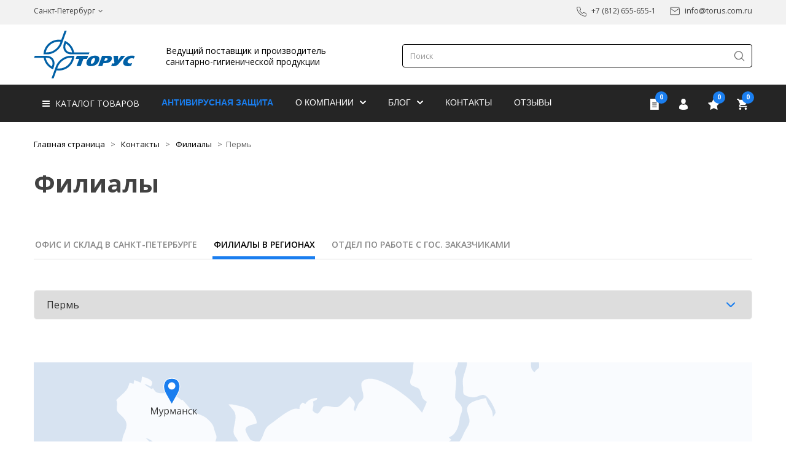

--- FILE ---
content_type: text/html; charset=UTF-8
request_url: https://torus.com.ru/contacts/filials/perm/
body_size: 18025
content:
<!doctype html>
<html lang="ru">
<head>
	<title>Контакты Торус в городе  Пермь - Куйбышева, 130, база Пермгалантерея, 2 этаж, оф. 204 - тел.  +7 (342) 242-44-21 - санитарно-гигиенические товары, бытовая химия, инвентарь для уборки, профессиональная химия и др. продукция для предприятий оптом в городе Пермь</title>
	<meta http-equiv="X-UA-Compatible" content="IE=edge" />
	<meta name="viewport" content="user-scalable=yes, initial-scale=1.0, maximum-scale=5.0, width=device-width">
	<link rel="shortcut icon" type="image/x-icon" href="/favicon.ico" />
			<meta http-equiv="Content-Type" content="text/html; charset=UTF-8" />
<meta name="robots" content="index, follow" />
<meta name="keywords" content="пермь, санитарно-гигиеническая продукция, бытовая химия, гигиеническая продукция, бумага,  инвентарь для уборки, упаковочные материалы, купить оптом" />
<meta name="description" content="Компания Торус производит и поставляет санитарно-гигиенические товары, бытовую химию, инвентарь для уборки, профессиональную химия и др. продукцию для предприятий оптом в городе Пермь" />
<link rel="canonical" href="https://torus.com.ru/contacts/filials/perm/" />
<link href="/bitrix/js/main/core/css/core.css?16375897333963" type="text/css" rel="stylesheet" />

<script type="text/javascript" data-skip-moving="true">(function(w, d, n) {var cl = "bx-core";var ht = d.documentElement;var htc = ht ? ht.className : undefined;if (htc === undefined || htc.indexOf(cl) !== -1){return;}var ua = n.userAgent;if (/(iPad;)|(iPhone;)/i.test(ua)){cl += " bx-ios";}else if (/Android/i.test(ua)){cl += " bx-android";}cl += (/(ipad|iphone|android|mobile|touch)/i.test(ua) ? " bx-touch" : " bx-no-touch");cl += w.devicePixelRatio && w.devicePixelRatio >= 2? " bx-retina": " bx-no-retina";var ieVersion = -1;if (/AppleWebKit/.test(ua)){cl += " bx-chrome";}else if ((ieVersion = getIeVersion()) > 0){cl += " bx-ie bx-ie" + ieVersion;if (ieVersion > 7 && ieVersion < 10 && !isDoctype()){cl += " bx-quirks";}}else if (/Opera/.test(ua)){cl += " bx-opera";}else if (/Gecko/.test(ua)){cl += " bx-firefox";}if (/Macintosh/i.test(ua)){cl += " bx-mac";}ht.className = htc ? htc + " " + cl : cl;function isDoctype(){if (d.compatMode){return d.compatMode == "CSS1Compat";}return d.documentElement && d.documentElement.clientHeight;}function getIeVersion(){if (/Opera/i.test(ua) || /Webkit/i.test(ua) || /Firefox/i.test(ua) || /Chrome/i.test(ua)){return -1;}var rv = -1;if (!!(w.MSStream) && !(w.ActiveXObject) && ("ActiveXObject" in w)){rv = 11;}else if (!!d.documentMode && d.documentMode >= 10){rv = 10;}else if (!!d.documentMode && d.documentMode >= 9){rv = 9;}else if (d.attachEvent && !/Opera/.test(ua)){rv = 8;}if (rv == -1 || rv == 8){var re;if (n.appName == "Microsoft Internet Explorer"){re = new RegExp("MSIE ([0-9]+[\.0-9]*)");if (re.exec(ua) != null){rv = parseFloat(RegExp.$1);}}else if (n.appName == "Netscape"){rv = 11;re = new RegExp("Trident/.*rv:([0-9]+[\.0-9]*)");if (re.exec(ua) != null){rv = parseFloat(RegExp.$1);}}}return rv;}})(window, document, navigator);</script>


<link href="/bitrix/css/main/bootstrap.css?1637589728141508" type="text/css"  rel="stylesheet" />
<link href="/bitrix/css/main/font-awesome.css?163758972828777" type="text/css"  rel="stylesheet" />
<link href="/bitrix/cache/css/s1/main/template_fd57e5e71e3fce785b2e748a4a74c3e6/template_fd57e5e71e3fce785b2e748a4a74c3e6_v1.css?166928510821303" type="text/css"  data-template-style="true" rel="stylesheet" />







		<link href="https://fonts.googleapis.com/css?family=Open+Sans:300,400,400i,600,700&amp;subset=cyrillic" rel="stylesheet">	
	<link rel="stylesheet" href="/css/bootstrap.min.css" media="all">
	<link rel="stylesheet" href="/css/font-awesome.min.css" media="all">
	<link rel="stylesheet" href="/css/swiper.css">
	<link rel="stylesheet" href="/css/style.css?73" media="all">
	<link rel="stylesheet" href="/css/responsive.css?73" media="all">
	<link rel="stylesheet" href="/css/print.css" media="print">
	<link rel="stylesheet" href="/css/menu.css?73">
		  <!-- Бренды -->
								<meta property="og:type" content="website" />
	<meta property="og:title" content="Контакты Торус в городе  Пермь - Куйбышева, 130, база Пермгалантерея, 2 этаж, оф. 204 - тел.  +7 (342) 242-44-21 - санитарно-гигиенические товары, бытовая химия, инвентарь для уборки, профессиональная химия и др. продукция для предприятий оптом в городе Пермь"/>
	<meta property="og:image" content="https://torus.com.ru/upload/social.jpg"/>
	<meta property="og:description" content="Контакты Торус в Санкт-Петербург - Кондратьевский пр. 21, корп. 1 - тел. +7 (812) 655-655-1 - санитарно-гигиенические товары, бытовая химия, инвентарь для уборки, профессиональная химия и др. продукция для предприятий оптом в Санкт-Петербурге и Ленинградской области"/>
	<meta property="og:url" content="https://torus.com.ru/contacts/filials/perm/"/>
	<meta property="og:site_name" content="https://torus.com.ru/"/>


	<!-- Yandex.Metrika counter -->
		<noscript><div><img src="https://mc.yandex.ru/watch/56550283" style="position:absolute; left:-9999px;" alt="" /></div></noscript>
	<!-- /Yandex.Metrika counter -->
	
	

</head>


<body data-spy="scroll" data-target=".top-menu" data-offset="50">
<div id="panel"></div>
<header>
	<div class="first-top-wrap">
			<div class="container">
					<div class="row first-top-menu">
							<div class="col-sm-6 col-xs-6 cities_block">
																																		<div class="change_city_wrap" style="display:inline">
														<a href="javascript:void(0)" class="change_city">Санкт-Петербург</a></div>
																				<div class="cities_select">
																								<a href="javascript:void(0)" class="city_choose" data-id="92636">Санкт-Петербург</a> 
																								<a href="javascript:void(0)" class="city_choose" data-id="92637">Москва</a> 
																								<a href="javascript:void(0)" class="city_choose" data-id="92641">Астрахань</a> 
																								<a href="javascript:void(0)" class="city_choose" data-id="92642">Белгород</a> 
																								<a href="javascript:void(0)" class="city_choose" data-id="92643">Краснодар</a> 
																								<a href="javascript:void(0)" class="city_choose" data-id="92644">Мурманск</a> 
																								<a href="javascript:void(0)" class="city_choose" data-id="92645">Новосибирск</a> 
																								<a href="javascript:void(0)" class="city_choose" data-id="92649">Омск</a> 
																								<a href="javascript:void(0)" class="city_choose" data-id="92646">Пермь</a> 
																								<a href="javascript:void(0)" class="city_choose" data-id="92647">Ростов-на-Дону</a> 
																								<a href="javascript:void(0)" class="city_choose" data-id="92648">Тюмень</a> 
																								<a href="javascript:void(0)" class="city_choose" data-id="92650">Челябинск</a> 
																								<a href="javascript:void(0)" class="city_choose" data-id="140285">Екатеринбург</a> 
																					</div>
							</div>
							
							<div class="col-sm-6 col-xs-6 contacts_block">
								<div class="phonesddk">
																		<img src="/images/phone.png" alt="Телефон +7 (812) 655-655-1">
									<div class="change_city_wrap_phone" style="display:inline"><a href="tel:+78126556551" title="Телефон +7 (812) 655-655-1">+7 (812) 655-655-1</a></div>
																	</div>
								<div class="email"><img src="/images/email.png" alt="Адрес электронной почты info@torus.com.ru"> <a href="mailto:info@torus.com.ru" title="Адрес электронной почты info@torus.com.ru">info@torus.com.ru</a></div>
							</div>
					</div>
			</div>
	</div>

	<div class="container second-top-wrap">
		<div class="row hidden-xs">
			
			<div class="col-sm-2 col-xs-6">
				<div class="logo">
					<a href="/"><img src="/images/torus.svg"  alt="Торус"></a>
				</div>
			</div>
			
			<div class="col-sm-4 col-xs-6">
										<div class="slogan">Ведущий поставщик и производитель<br>санитарно-гигиенической продукции</div>
										
					
			</div>
			
			<div class="col-sm-6 col-xs-12 search">
						<div id="title-search" class="bx-searchtitle">
	<form action="/catalog/" class="search-block hidden-xs">
		<div class="form-group" style="position:  relative;">
			<label for="title-search-input" class="ax-hidden">Поиск</label>
			<input id="title-search-input" type="text" name="q" value="" autocomplete="off" class="form-control searching" placeholder="Поиск"/>
			
			<button type="submit" name="s" value="Искать" class="search-submit ">Искать</button>
		</div>
	</form>
</div>
			</div>
			
		</div>
	</div>
	
	<div class="top-menu normal">
		<div class="container"><div class="row"><div class="col-xs-12">
		
			<div class="solid-menus" id="solidMenus">
				<nav class="navbar navbar-default no-border-radius no-margin">
					<div class="navbar-header visible-xs-block"><button type="button" class="navbar-toggle navbar-toggle-left" data-toggle="collapse" data-target="#solidMenu"><span class="icon-bar"></span> <span class="icon-bar"></span> 		<span class="icon-bar"></span></button> <a class="navbar-brand navbar-brand-center" href="/"><img src="/images/logo_white.png"  alt="Торус"></a></div>
					<div class="collapse navbar-collapse" id="solidMenu">
								<ul class="nav navbar-nav bx-nav-list-1-lvl" id="ul_catalog_menu_LkGdQn">
		<li class="dropdown dropdown-full-width-g " data-animation="fadeIn">
			<a class="dropdown-toggle" data-toggle="dropdown" href="#" data-title="Каталог товаров" onClick="return false;"><i class="fa fa-bars" aria-hidden="true"></i> Каталог товаров</a>
					
	
	<ul class="dropdown-menu no-border-radius">
		<li class="col-lg-12 pad-left-0 pad-right-0">
			<div class="tabs side-tabs clearfix">
				<ul class="tab-nav clearfix">
										<li class="ui-tabs-active"><a  href="/catalog/1133/" data-tabs="gigienicheskaya_produktsiya">Гигиеническая продукция</a></li>										<li class=""><a  href="/catalog/1151/" data-tabs="dispensery_i_aksessuary">Диспенсеры и аксессуары</a></li>										<li class=""><a  href="/catalog/1203/" data-tabs="professionalnaya_khimiya">Профессиональная химия</a></li>										<li class=""><a  href="/catalog/1238/" data-tabs="upakovochnye_materialy">Упаковочные материалы</a></li>										<li class=""><a  href="/catalog/1115/" data-tabs="bytovaya_khimiya">Бытовая химия</a></li>										<li class=""><a  href="/catalog/1252/" data-tabs="prochee">Прочее</a></li>										<li class=""><a  href="/catalog/1229/" data-tabs="sredstva_individualnoy_zashchity">Средства индивидуальной защиты</a></li>									</ul>
				
				<div class="tab-container hidden-xs">			
																<div class="s-tab-content clearfix l-block" id="gigienicheskaya_produktsiya">
							<div class="row">
								
																	
									<div class="col-lg-4 col-md-4 col-sm-4">
										<ul class="s-list no-padding">
																																			<li class="level-2"><a  href="/catalog/1135/">Протирочные материалы</a></li>																																			<li class="level-2"><a  href="/catalog/1136/">Покрытия на унитаз, гигиенические пакеты</a></li>																																			<li class="level-2"><a  href="/catalog/1137/">Простыни бумажные</a></li>																																			<li class="level-2"><a  href="/catalog/1138/">Полотенца</a></li>																																			<li class="level-3"><a  href="/catalog/1139/">Полотенца V укладки</a></li>																																			<li class="level-3"><a  href="/catalog/1140/">Полотенца Z укладки</a></li>																																			<li class="level-3"><a  href="/catalog/1141/">Полотенца с центральной вытяжкой</a></li>																																	</ul>
									</div>		
									<div class="col-lg-4 col-md-4 col-sm-4">
										<ul class="s-list no-padding">
																								<li class="level-3"><a  href="/catalog/1142/">Полотенца системы Matic</a></li>																																			<li class="level-3"><a  href="/catalog/1143/">Полотенца рулонные</a></li>																																			<li class="level-2"><a  href="/catalog/1144/">Салфетки</a></li>																																			<li class="level-3"><a  href="/catalog/1145/">Салфетки диспенсерные</a></li>																																			<li class="level-3"><a  href="/catalog/1146/">Салфетки сервировочные </a></li>																																			<li class="level-3"><a  href="/catalog/1147/">Салфетки косметические</a></li>																																			<li class="level-2"><a  href="/catalog/1248/">Средства личной гигиены</a></li>																																	</ul>
									</div>		
									<div class="col-lg-4 col-md-4 col-sm-4">
										<ul class="s-list no-padding">
																								<li class="level-3"><a  href="/catalog/1134/">Уход за кожей рук</a></li>																																			<li class="level-3"><a  href="/catalog/1249/">Мыло</a></li>																																			<li class="level-3"><a  href="/catalog/1250/">Гели для душа, шампуни</a></li>																																			<li class="level-2"><a  href="/catalog/1148/">Туалетная бумага</a></li>																																			<li class="level-3"><a  href="/catalog/1149/">Туалетная бумага рулонная</a></li>																																			<li class="level-3"><a  href="/catalog/1150/">Туалетная бумага листовая</a></li>																					</ul>
									</div>
																
							</div>
						
							<div class="row"><div class="col-xs-12 text-center"><img class="img-level-2 img-responsive" src="/upload/iblock/357/35787fb10b972962ceb14964057223fd.jpg" alt="Санитарно-гигиеническая продукция"></div></div>
						
						</div>
																<div class="s-tab-content clearfix " id="dispensery_i_aksessuary">
							<div class="row">
								
																	
									<div class="col-lg-4 col-md-4 col-sm-4">
										<ul class="s-list no-padding">
																																			<li class="level-2"><a  href="/catalog/1152/">Диспенсеры для освежителей воздуха</a></li>																																			<li class="level-2"><a  href="/catalog/1153/">Диспенсеры для протирочных материалов</a></li>																																			<li class="level-2"><a  href="/catalog/1154/">Диспенсеры для салфеток</a></li>																																			<li class="level-2"><a  href="/catalog/1155/">Корзины для мусора</a></li>																																			<li class="level-2"><a  href="/catalog/1156/">Ершики</a></li>																																			<li class="level-2"><a  href="/catalog/1157/">Диспенсеры для покрытий на унитаз</a></li>																																	</ul>
									</div>		
									<div class="col-lg-4 col-md-4 col-sm-4">
										<ul class="s-list no-padding">
																								<li class="level-2"><a  href="/catalog/1158/">Диспенсеры для гигиенических пакетов</a></li>																																			<li class="level-2"><a  href="/catalog/1159/">Диспенсер для туалетной бумаги</a></li>																																			<li class="level-3"><a  href="/catalog/1160/">Диспенсеры для рулонной туалетной бумаги</a></li>																																			<li class="level-3"><a  href="/catalog/1161/">Диспенсеры для листовой туалетной бумаги</a></li>																																			<li class="level-2"><a  href="/catalog/1162/">Диспенсеры для жидкого мыла</a></li>																																			<li class="level-3"><a  href="/catalog/1163/">Диспенсеры для жидкого мыла в картириджах</a></li>																																	</ul>
									</div>		
									<div class="col-lg-4 col-md-4 col-sm-4">
										<ul class="s-list no-padding">
																								<li class="level-3"><a  href="/catalog/1164/">Диспенсеры для жидкого мыла заливного</a></li>																																			<li class="level-2"><a  href="/catalog/1165/">Диспенсеры для полотенец </a></li>																																			<li class="level-3"><a  href="/catalog/1166/">Диспенсеры для полотенец Z укладки</a></li>																																			<li class="level-3"><a  href="/catalog/1167/">Диспенсер для полотенец V укладки</a></li>																																			<li class="level-3"><a  href="/catalog/1168/">Диспенсер для рулонных полотенец</a></li>																					</ul>
									</div>
																
							</div>
						
							<div class="row"><div class="col-xs-12 text-center"><img class="img-level-2 img-responsive" src="/upload/iblock/418/41813c3bd6872681d6984efd475dd738.jpg" alt="Санитарно-гигиеническая продукция"></div></div>
						
						</div>
																<div class="s-tab-content clearfix " id="professionalnaya_khimiya">
							<div class="row">
								
																	
									<div class="col-lg-4 col-md-4 col-sm-4">
										<ul class="s-list no-padding">
																																			<li class="level-2"><a  href="/catalog/1254/">МаркированныеАнтисептики</a></li>																																			<li class="level-2"><a  href="/catalog/1253/">ТестМаркировка</a></li>																																			<li class="level-2"><a  href="/catalog/1209/">Антисептики</a></li>																																			<li class="level-2"><a  href="/catalog/1215/">Средства для дезинфекции</a></li>																																			<li class="level-2"><a  href="/catalog/1218/">Средства для кухни и пищевого производства</a></li>																																			<li class="level-3"><a  href="/catalog/1219/">Средства для посудомоечных машин</a></li>																																			<li class="level-3"><a  href="/catalog/1220/">Средства для очистки оборудования</a></li>																																			<li class="level-3"><a  href="/catalog/1221/">Средства для поверхностей</a></li>																																	</ul>
									</div>		
									<div class="col-lg-4 col-md-4 col-sm-4">
										<ul class="s-list no-padding">
																								<li class="level-3"><a  href="/catalog/1222/">Специальные средства</a></li>																																			<li class="level-3"><a  href="/catalog/1223/">Средства для ручной мойки посуды</a></li>																																			<li class="level-3"><a  href="/catalog/1224/">Средства для гриллей и пароконвектоматов</a></li>																																			<li class="level-2"><a  href="/catalog/1204/">Освежители воздуха</a></li>																																			<li class="level-2"><a  href="/catalog/1211/">Средства для пола</a></li>																																			<li class="level-2"><a  href="/catalog/1205/">Средства для санузлов</a></li>																																			<li class="level-2"><a  href="/catalog/1210/">Средства для стекол и зеркал</a></li>																																			<li class="level-2"><a  href="/catalog/1225/">Средства для текстиля</a></li>																																	</ul>
									</div>		
									<div class="col-lg-4 col-md-4 col-sm-4">
										<ul class="s-list no-padding">
																								<li class="level-3"><a  href="/catalog/1226/">Отбеливатели, пятновыводители, усилители стирки</a></li>																																			<li class="level-3"><a  href="/catalog/1227/">Средства для стирки</a></li>																																			<li class="level-3"><a  href="/catalog/1228/">Кондиционеры и ополаскиватели</a></li>																																			<li class="level-2"><a  href="/catalog/1208/">Средства для ковровых покрытий</a></li>																																			<li class="level-2"><a  href="/catalog/1212/">Специальные средства</a></li>																																			<li class="level-2"><a  href="/catalog/1213/">Средства для уничтожения запахов</a></li>																																			<li class="level-2"><a  href="/catalog/1217/">Средства для устранения засоров</a></li>																																			<li class="level-2"><a  href="/catalog/1216/">Средства для кожи</a></li>																					</ul>
									</div>
																
							</div>
						
							<div class="row"><div class="col-xs-12 text-center"><img class="img-level-2 img-responsive" src="/upload/iblock/83b/83b99240dac61fd983410b6674fd01f9.jpg" alt="Санитарно-гигиеническая продукция"></div></div>
						
						</div>
																<div class="s-tab-content clearfix " id="upakovochnye_materialy">
							<div class="row">
								
																	
									<div class="col-lg-4 col-md-4 col-sm-4">
										<ul class="s-list no-padding">
																																			<li class="level-2"><a  href="/catalog/1239/">Фольга</a></li>																																			<li class="level-2"><a  href="/catalog/1240/">Пленка, стрейч</a></li>																																			<li class="level-2"><a  href="/catalog/1241/">Бумага</a></li>																																	</ul>
									</div>		
									<div class="col-lg-4 col-md-4 col-sm-4">
										<ul class="s-list no-padding">
																								<li class="level-2"><a  href="/catalog/1242/">Пакеты</a></li>																																			<li class="level-3"><a  href="/catalog/1243/">Пакеты бумажные</a></li>																																			<li class="level-3"><a  href="/catalog/1244/">Пакеты полиэтиленовые</a></li>																																	</ul>
									</div>		
									<div class="col-lg-4 col-md-4 col-sm-4">
										<ul class="s-list no-padding">
																								<li class="level-3"><a  href="/catalog/1245/">Пакеты вакуумные</a></li>																																			<li class="level-3"><a  href="/catalog/1246/">Другие пакеты</a></li>																					</ul>
									</div>
																
							</div>
						
							<div class="row"><div class="col-xs-12 text-center"><img class="img-level-2 img-responsive" src="/upload/iblock/6f9/6f9ea7164d9e86965df47f74694275bc.jpg" alt="Санитарно-гигиеническая продукция"></div></div>
						
						</div>
																<div class="s-tab-content clearfix " id="bytovaya_khimiya">
							<div class="row">
								
																	
									<div class="col-lg-4 col-md-4 col-sm-4">
										<ul class="s-list no-padding">
																																			<li class="level-2"><a  href="/catalog/1116/">Освежители воздуха</a></li>																																			<li class="level-2"><a  href="/catalog/1117/">Средства для дезинфекции</a></li>																																			<li class="level-2"><a  href="/catalog/1251/">Средства для прочистки труб</a></li>																																			<li class="level-2"><a  href="/catalog/1118/">Средства для стекол и зеркал</a></li>																																			<li class="level-2"><a  href="/catalog/1119/">Средства для кухни</a></li>																																	</ul>
									</div>		
									<div class="col-lg-4 col-md-4 col-sm-4">
										<ul class="s-list no-padding">
																								<li class="level-2"><a  href="/catalog/1120/">Средства для общей уборки</a></li>																																			<li class="level-2"><a  href="/catalog/1121/">Средства для санузлов</a></li>																																			<li class="level-2"><a  href="/catalog/1126/">Средства для стирки</a></li>																																			<li class="level-3"><a  href="/catalog/1127/">Средства для стирки</a></li>																																			<li class="level-3"><a  href="/catalog/1128/">Кондиционеры и ополаскиватели</a></li>																																	</ul>
									</div>		
									<div class="col-lg-4 col-md-4 col-sm-4">
										<ul class="s-list no-padding">
																								<li class="level-3"><a  href="/catalog/1129/">Пятновыводители, отбеливатели, усилители стирки</a></li>																																			<li class="level-2"><a  href="/catalog/1130/">Средства для посуды</a></li>																																			<li class="level-3"><a  href="/catalog/1131/">Средства для ручного мытья посуды</a></li>																																			<li class="level-3"><a  href="/catalog/1132/">Средства для посудомоечных машин</a></li>																																			<li class="level-2"><a  href="/catalog/1256/">Косметика, бытовая химия и товары личной гигиены</a></li>																					</ul>
									</div>
																
							</div>
						
							<div class="row"><div class="col-xs-12 text-center"><img class="img-level-2 img-responsive" src="/upload/iblock/ae3/ae3672a9c857126f03b5498831fe756d.jpg" alt="Санитарно-гигиеническая продукция"></div></div>
						
						</div>
																<div class="s-tab-content clearfix " id="prochee">
							<div class="row">
								
																	
									<div class="col-lg-4 col-md-4 col-sm-4">
										<ul class="s-list no-padding">
																																			<li class="level-2"><a  href="/catalog/1169/">Инвентарь</a></li>																																			<li class="level-3"><a  href="/catalog/1170/">Аксессуары</a></li>																																			<li class="level-3"><a  href="/catalog/1171/">Ведра</a></li>																																			<li class="level-3"><a  href="/catalog/1172/">Сгоны и склизы</a></li>																																			<li class="level-3"><a  href="/catalog/1173/">Скребки</a></li>																																			<li class="level-3"><a  href="/catalog/1174/">Рукоятки, ручки</a></li>																																			<li class="level-3"><a  href="/catalog/1175/">Совки</a></li>																																			<li class="level-3"><a  href="/catalog/1176/">Мопы</a></li>																																			<li class="level-3"><a  href="/catalog/1177/">Держатели мопов, флаундеры</a></li>																																	</ul>
									</div>		
									<div class="col-lg-4 col-md-4 col-sm-4">
										<ul class="s-list no-padding">
																								<li class="level-3"><a  href="/catalog/1178/">Пады</a></li>																																			<li class="level-3"><a  href="/catalog/1179/">Салфетки</a></li>																																			<li class="level-3"><a  href="/catalog/1180/">Баки для мусора</a></li>																																			<li class="level-3"><a  href="/catalog/1181/">Коврики и грязезащитные покрытия</a></li>																																			<li class="level-3"><a  href="/catalog/1182/">Инвентарь для уличной уборки</a></li>																																			<li class="level-3"><a  href="/catalog/1183/">Полотно</a></li>																																			<li class="level-3"><a  href="/catalog/1184/">Наборы</a></li>																																			<li class="level-3"><a  href="/catalog/1185/">Отжимы</a></li>																																			<li class="level-3"><a  href="/catalog/1186/">Инвентарь для стекол и зеркал</a></li>																																	</ul>
									</div>		
									<div class="col-lg-4 col-md-4 col-sm-4">
										<ul class="s-list no-padding">
																								<li class="level-3"><a  href="/catalog/1187/">Губки, мочалки</a></li>																																			<li class="level-3"><a  href="/catalog/1247/">Разделочные доски</a></li>																																			<li class="level-3"><a  href="/catalog/1190/">Ёршики</a></li>																																			<li class="level-3"><a  href="/catalog/1193/">Пакеты для мусора</a></li>																																			<li class="level-3"><a  href="/catalog/1196/">Тележки и аксессуары</a></li>																																			<li class="level-3"><a  href="/catalog/1199/">Щетки</a></li>																																			<li class="level-3"><a  href="/catalog/1255/">Оборудование </a></li>																					</ul>
									</div>
																
							</div>
						
							<div class="row"><div class="col-xs-12 text-center"><img class="img-level-2 img-responsive" src="/upload/iblock/3ce/3ced1f303adb0877c05a3bb2a45ee6c2.jpg" alt="Санитарно-гигиеническая продукция"></div></div>
						
						</div>
																<div class="s-tab-content clearfix " id="sredstva_individualnoy_zashchity">
							<div class="row">
								
																	
									<div class="col-lg-4 col-md-4 col-sm-4">
										<ul class="s-list no-padding">
																																			<li class="level-2"><a  href="/catalog/1230/">Перчатки хозяйственные</a></li>																																			<li class="level-2"><a  href="/catalog/1231/">Перчатки одноразовые</a></li>																																			<li class="level-2"><a  href="/catalog/1232/">Перчатки ХБ, рукавицы рабочие</a></li>																																	</ul>
									</div>		
									<div class="col-lg-4 col-md-4 col-sm-4">
										<ul class="s-list no-padding">
																								<li class="level-2"><a  href="/catalog/1233/">Бахилы</a></li>																																			<li class="level-2"><a  href="/catalog/1234/">Головные уборы</a></li>																																			<li class="level-2"><a  href="/catalog/1235/">Передники, фартуки</a></li>																																	</ul>
									</div>		
									<div class="col-lg-4 col-md-4 col-sm-4">
										<ul class="s-list no-padding">
																								<li class="level-2"><a  href="/catalog/1236/">Халаты</a></li>																																			<li class="level-2"><a  href="/catalog/1237/">Маски и распираторы</a></li>																					</ul>
									</div>
																
							</div>
						
							<div class="row"><div class="col-xs-12 text-center"><img class="img-level-2 img-responsive" src="/upload/iblock/4ff/4fff7f1a4b23766464f27629c7bf08bb.jpg" alt="Санитарно-гигиеническая продукция"></div></div>
						
						</div>
								</div>
		
			</div>
		</li>
	</ul>
					</li>
					<li 
				class="bx-nav-1-lvl bx-nav-list-0-col accent"
				onmouseover="BX.CatalogMenu.itemOver(this);"
				onmouseout="BX.CatalogMenu.itemOut(this)"
							>
				<a
					class="bx-nav-1-lvl-link"
					href="/antivir/"
									>
					<span class="bx-nav-1-lvl-link-text">
						Антивирусная защита											</span>
				</a>
							</li>
					<li 
				class="bx-nav-1-lvl bx-nav-list-1-col bx-nav-parent "
				onmouseover="BX.CatalogMenu.itemOver(this);"
				onmouseout="BX.CatalogMenu.itemOut(this)"
									data-role="bx-menu-item"
					onclick="if (BX.hasClass(document.documentElement, 'bx-touch')) obj_catalog_menu_LkGdQn.clickInMobile(this, event);"
							>
				<a
					class="bx-nav-1-lvl-link"
					href="/about/"
									>
					<span class="bx-nav-1-lvl-link-text">
						О компании						 <i class="bx-nav-angle-bottom"></i>					</span>
				</a>
									<span class="bx-nav-parent-arrow" onclick="obj_catalog_menu_LkGdQn.toggleInMobile(this)"><i class="bx-nav-angle-bottom"></i></span> <!-- for mobile -->
					<div class="bx-nav-2-lvl-container">
													<ul class="bx-nav-list-2-lvl">
							  <!-- second level-->
								<li class="bx-nav-2-lvl">
									<a class="bx-nav-2-lvl-link"
										href="/ourbrands"
																				data-picture=""
																			>
										<span class="bx-nav-2-lvl-link-text">Наши бренды</span>
									</a>
																</li>
							  <!-- second level-->
								<li class="bx-nav-2-lvl">
									<a class="bx-nav-2-lvl-link"
										href="/vacancy"
																				data-picture=""
																			>
										<span class="bx-nav-2-lvl-link-text">Вакансии</span>
									</a>
																</li>
														</ul>
																	</div>
							</li>
					<li 
				class="bx-nav-1-lvl bx-nav-list-1-col bx-nav-parent "
				onmouseover="BX.CatalogMenu.itemOver(this);"
				onmouseout="BX.CatalogMenu.itemOut(this)"
									data-role="bx-menu-item"
					onclick="if (BX.hasClass(document.documentElement, 'bx-touch')) obj_catalog_menu_LkGdQn.clickInMobile(this, event);"
							>
				<a
					class="bx-nav-1-lvl-link"
					href="/news/"
									>
					<span class="bx-nav-1-lvl-link-text">
						Блог						 <i class="bx-nav-angle-bottom"></i>					</span>
				</a>
									<span class="bx-nav-parent-arrow" onclick="obj_catalog_menu_LkGdQn.toggleInMobile(this)"><i class="bx-nav-angle-bottom"></i></span> <!-- for mobile -->
					<div class="bx-nav-2-lvl-container">
													<ul class="bx-nav-list-2-lvl">
							  <!-- second level-->
								<li class="bx-nav-2-lvl">
									<a class="bx-nav-2-lvl-link"
										href="/knowledge"
																				data-picture=""
																			>
										<span class="bx-nav-2-lvl-link-text">База знаний</span>
									</a>
																</li>
							  <!-- second level-->
								<li class="bx-nav-2-lvl">
									<a class="bx-nav-2-lvl-link"
										href="/news/cases.php"
																				data-picture=""
																			>
										<span class="bx-nav-2-lvl-link-text">Кейсы</span>
									</a>
																</li>
														</ul>
																	</div>
							</li>
					<li 
				class="bx-nav-1-lvl bx-nav-list-0-col bx-active "
				onmouseover="BX.CatalogMenu.itemOver(this);"
				onmouseout="BX.CatalogMenu.itemOut(this)"
							>
				<a
					class="bx-nav-1-lvl-link"
					href="/contacts/"
									>
					<span class="bx-nav-1-lvl-link-text">
						Контакты											</span>
				</a>
							</li>
					<li 
				class="bx-nav-1-lvl bx-nav-list-0-col "
				onmouseover="BX.CatalogMenu.itemOver(this);"
				onmouseout="BX.CatalogMenu.itemOut(this)"
							>
				<a
					class="bx-nav-1-lvl-link"
					href="/reviews/"
									>
					<span class="bx-nav-1-lvl-link-text">
						Отзывы											</span>
				</a>
							</li>
				</ul>
						<ul class="nav navbar-nav navbar-right">
							<li class="p-static margin-0-sm" data-animation="fadeIn">
								<div class="info-badges">
										<a href="/personal/request/" title="Список товаров">
											<div class="info-badge requestlist"><i class="icon"></i> <div class="badge" id="requestcount">
																								0	
																							</div></div>
										</a>
										
										<div id="bx_basketFKauiI" class="bx-basket bx-opener"><!--'start_frame_cache_bx_basketFKauiI'-->		
		
		
					<a href="/login/?login=yes&backurl=%2Fcontacts%2Ffilials%2Fperm%2F" title="Войти">	<div class="info-badge personal"><i class="icon"></i></div></a>
				
		<a href="/personal/delayed/" title="Избранные товары">
			<div class="info-badge wishlist"><i class="icon"></i> <div class="badge" id="wishcount">
			0			</div></div>
		</a>
		
		<a href="/personal/cart/" title="Корзина"><div class="info-badge cart"><i class="icon"></i> <div class="badge">
			0		</div></div></a>
		

<!--'end_frame_cache_bx_basketFKauiI'--></div>
								</div>
							</li>
						</ul>
					</div>
				</nav>
			</div>
		</div></div></div>
	</div>
	
	
</header>
<button class="print-hide" onclick="topFunction()" id="myBtn" title="Go to top">Top</button>



<section class="common contacts">
<div class="container ">
	<div class="row">
		<div class="col-sm-12">
			<div class="breadcrumb">
				 <ul>
			<li itemscope="" itemtype="http://data-vocabulary.org/Breadcrumb" itemref="bx_breadcrumb_1">
				<a href="/" title="Главная страница" itemprop="url">
					Главная страница
				</a>
			</li>
			<li>&gt;</li>
			<li itemscope="" itemtype="http://data-vocabulary.org/Breadcrumb" itemprop="child" itemref="bx_breadcrumb_2">
				<a href="/contacts/" title="Контакты" itemprop="url">
					Контакты
				</a>
			</li>
			<li>&gt;</li>
			<li itemscope="" itemtype="http://data-vocabulary.org/Breadcrumb" itemprop="child">
				<a href="/contacts/filials/" title="Филиалы" itemprop="url">
					Филиалы
				</a>
			</li>
			<li>&gt;</li><li>Пермь</li></ul>			</div>
		</div>
	</div>
	<div class="row page-title">
		<div class="col-sm-12">
			<h1>Филиалы</h1>
		</div>
	</div>
</div>
<div class="container content">
	<div class="row">
		<div class="col-xs-12">
			<div class="info-tabs">
				<ul class="nav nav-tabs print-hide">
					<li><a href="/contacts/">Офис и склад в Санкт-Петербурге</a></li>
					<li class="active"><a href="/contacts/filials/">Филиалы в регионах</a></li>
					<li class=""><a href="/contacts/gov/">Отдел по работе с гос. заказчиками</a></li>
				</ul>
				<div class="tab-content">
					<div class="tab-pane active" id="filials">
						  

						 



<div class="select">
	<select class="filter" onchange="document.location=this.options[this.selectedIndex].value">
		<option value="empty">Выберите город</option>
				<option value="/contacts/filials/moskva/" >Москва</option>
				<option value="/contacts/filials/astrakhan/" >Астрахань</option>
				<option value="/contacts/filials/belgorod/" >Белгород</option>
				<option value="/contacts/filials/krasnodar/" >Краснодар</option>
				<option value="/contacts/filials/murmansk/" >Мурманск</option>
				<option value="/contacts/filials/novosibirsk/" >Новосибирск</option>
				<option value="/contacts/filials/omsk/" >Омск</option>
				<option value="/contacts/filials/perm/" selected>Пермь</option>
				<option value="/contacts/filials/rostov-na-donu/" >Ростов-на-Дону</option>
				<option value="/contacts/filials/tyumen/" >Тюмень</option>
				<option value="/contacts/filials/chelyabinsk/" >Челябинск</option>
				<option value="/contacts/filials/ekaterinburg/" >Екатеринбург</option>
			</select>
</div>

<div class="space large"></div>
	
<div id="filial-empty" class="text-center filials__map">
		<a href="/contacts/filials/moskva/" style="opacity: 0;" title="Москва" class="pin pin__92637" data-id="92637" data-left="230" data-top="370"  style="position: absolute;"><img src="/images/pin.svg"></a>
		<a href="/contacts/filials/astrakhan/" style="opacity: 0;" title="Астрахань" class="pin pin__92641" data-id="92641" data-left="380" data-top="511"  style="position: absolute;"><img src="/images/pin.svg"></a>
		<a href="/contacts/filials/belgorod/" style="opacity: 0;" title="Белгород" class="pin pin__92642" data-id="92642" data-left="245" data-top="493"  style="position: absolute;"><img src="/images/pin.svg"></a>
		<a href="/contacts/filials/krasnodar/" style="opacity: 0;" title="Краснодар" class="pin pin__92643" data-id="92643" data-left="270" data-top="615"  style="position: absolute;"><img src="/images/pin.svg"></a>
		<a href="/contacts/filials/murmansk/" style="opacity: 0;" title="Мурманск" class="pin pin__92644" data-id="92644" data-left="225" data-top="70"  style="position: absolute;"><img src="/images/pin.svg"></a>
		<a href="/contacts/filials/novosibirsk/" style="opacity: 0;" title="Новосибирск" class="pin pin__92645" data-id="92645" data-left="820" data-top="415"  style="position: absolute;"><img src="/images/pin.svg"></a>
		<a href="/contacts/filials/omsk/" style="opacity: 0;" title="Омск" class="pin pin__92649" data-id="92649" data-left="700" data-top="410"  style="position: absolute;"><img src="/images/pin.svg"></a>
		<a href="/contacts/filials/perm/" style="opacity: 0;" title="Пермь" class="pin pin__92646" data-id="92646" data-left="470" data-top="330"  style="position: absolute;"><img src="/images/pin.svg"></a>
		<a href="/contacts/filials/rostov-na-donu/" style="opacity: 0;" title="Ростов-на-Дону" class="pin pin__92647" data-id="92647" data-left="310" data-top="550"  style="position: absolute;"><img src="/images/pin.svg"></a>
		<a href="/contacts/filials/tyumen/" style="opacity: 0;" title="Тюмень" class="pin pin__92648" data-id="92648" data-left="665" data-top="330"  style="position: absolute;"><img src="/images/pin.svg"></a>
		<a href="/contacts/filials/chelyabinsk/" style="opacity: 0;" title="Челябинск" class="pin pin__92650" data-id="92650" data-left="550" data-top="425"  style="position: absolute;"><img src="/images/pin.svg"></a>
		<a href="/contacts/filials/ekaterinburg/" style="opacity: 0;" title="Екатеринбург" class="pin pin__140285" data-id="140285" data-left="540" data-top="360"  style="position: absolute;"><img src="/images/pin.svg"></a>
		<a href="/contacts/" style="opacity: 0;" title="Санкт-Петербург" class="pin pin__92636" data-id="92636" data-left="150" data-top="320"  style="position: absolute;"><img src="/images/pin_spb.svg"></a>

	<img style="width: 100%;" src="/images/filials.svg" alt="Филиалы компании Торус">
	
</div>



<div class="space large"></div>

<style type="text/css">
    @media print {
        .select {
            display: none;
        }
        .space, .large {
            display: none;
        }
        .filials__map {
            display: none;
        }
        .page-title {
            display: none;
        }
        * {
            margin: 0;
            padding: 0;
        }
		.header {
			display: none;
		}
    }
</style>

<div id="filial" class="filial-single">
	<h2 class="office-name">Пермь</h2>
	<div class="row" itemscope itemtype="http://schema.org/Organization">
		<div class="col-sm-6 col-xs-12" itemprop="address" itemscope itemtype="http://schema.org/PostalAddress">
			<h3>Офис</h3>
				<p class="address-ico">
					<span itemprop="addressLocality">г. Пермь</span>  
					<span itemprop="postalCode">614033</span><br> 
					<span itemprop="streetAddress">Куйбышева, 130, база Пермгалантерея, 2 этаж, оф. 204</span> 
				</p>
					<p class="phone-ico" itemprop="telephone">+7 (342) 242-44-21</p> 
				<p class="time-ico"><time itemprop="openingHours" datetime="Mo-Fr 10:00–18:00">пн–пт  10:00 – 18:00</time></p>				<div class="contacts-print-route"><a href="#" onclick="window.print();" title="Распечатать маршрут" class="btn btn-themes light print-hide">Распечатать маршрут</a>	</div>
		</div>
		
		<div class="col-sm-6 col-xs-12">
			<h3>Склад</h3>
				 <p class="address-ico">614033, г. Пермь, Куйбышева, 130/1, база Пермгалантерея </p> 
				 
				 
		</div>
	</div>	
	
	<div class="row">
		<div  class="col-sm-6" class="col-xs-12">
			<div class="contacts-map">
									<div id="map" class="contacts-map-container"></div>
			</div>
		</div>
                    <div class="col-sm-6 col-xs-12">
                <div class="contacts-map">
                                            <div id="mapWH" class="contacts-map-container"></div>
                </div>
		</div>
        	</div>
</div>

					</div>
				</div>
			</div>
		</div>
	</div>
</div>
 </section>


<footer>
		<div class="footer-block-2">
			<div class="container">
			<div class="row">
				<div class="col-xs-12">
					
										
					 
											<div class="row">
							<div class="col-sm-6 text-left">
								<div class="call-subscribe"><span>Подпишитесь на рассылку, чтобы быть в курсе последних новостей</span></div>
							</div>
							
								<div class="col-sm-6">
									<form method="post" class="form-inline sender-subscribe-form">
										<div class="form-group sender-subscribe-form__email">
											<input class="" type="email" name="email" value="" title="Электронная почта" placeholder="Электронная почта">
										</div>
										
										<button class="sender-btn btn-subscribe" type="submit"><span>Подписаться</span></button>
										
										<div class="sender-subscribe-agreement">
											<label class="main-user-consent-request">
											<input type="checkbox"  name="agreement" id="agreement">
											<span>	
												<a href="/info/?s=113124" target="_blank">Я согласен с обработкой персональных данных</a>	
											</span>
											</label>
											<div>
												<span class="sender-subscribe-form__result" style="display: none;"></span>
											</div>
										</div>
									</form>
								</div>
						</div>		
										
					
					
					
									</div>
			</div>
			</div>
		</div>

    <div class="footer-block-1">
			<div class="container">
			<div class="flex footer-flex hidden-xs border-bottom">
				
				<div class="col1">
					
<ul >

			<li><a href="/about/">О компании</a></li>
		
			<li><a href="/news/">Новости</a></li>
		
			<li><a href="/vacancy/">Вакансии</a></li>
		
			<li><a href="/contacts/filials/" class="selected">Филиалы и представительства</a></li>
		
			<li><a href="/processing/">Отдел переработки</a></li>
		

</ul>
				</div>


				<div class="footer-info-padding-xs cata">
						
<ul >

			<li><a href="/catalog/">Каталог</a></li>
		
			<li><a href="/ourbrands/">Наши бренды</a></li>
		
			<li><a href="/solutions/">Готовые решения</a></li>
		
			<li><a href="/knowledge/">База знаний</a></li>
		

</ul>
				</div>
				
				<div class="footer-info-padding-xs helpings">
					
<ul >

			<li><a href="/info/">Информация и помощь</a></li>
		
			<li><a href="/info/?s=113121">Оформление заказа</a></li>
		
			<li><a href="/info/?s=113122">Доставка и оплата</a></li>
		
			<li><a href="/info/?s=113123">Пользовательское соглашение</a></li>
		
			<li><a href="/info/?s=113124">Обработка персональных данных</a></li>
		

</ul>
				</div>
				
				<div class="footer-info-padding-xs conts">
					
<ul >

			<li><a href="/contacts/" class="selected">Контакты</a></li>
		
			<li><a href="/callback/">Обратная связь</a></li>
		

</ul>
					<div>
										<div class="change_city_wrap" style="display:inline;"><a href="tel:+78126556551" title="Телефон +7 (812) 655-655-1">+7 (812) 655-655-1</a></div>
										</div>
					<div style="margin-top:15px;"><a href="mailto:info@torus.com.ru" title="Адрес электронной почты info@torus.com.ru">info@torus.com.ru</a></div>
				</div>
			</div>
			
			
			<div class="footer-block-mini">

			<div class="flexible-footer"><div class="heading-1">Компания </div><span class="plusing">+</span></div>
			<div class="mini-1">
			
<ul >

			<li><a href="/about/">О компании</a></li>
		
			<li><a href="/ourbrands">Наши бренды</a></li>
		
			<li><a href="/vacancy">Вакансии</a></li>
		
			<li><a href="/news/">Новости</a></li>
		
			<li><a href="/knowledge">База знаний</a></li>
		
			<li><a href="/news/cases.php">Кейсы</a></li>
		
			<li><a href="/vacancy/">Вакансии</a></li>
		
			<li><a href="/contacts/filials/" class="selected">Филиалы и представительства</a></li>
		
			<li><a href="/processing/">Отдел переработки</a></li>
		

</ul>
			</div>

			<div class="flexible-footer"><div class="heading-1">Каталог</div><span class="plusing-2">+</span></div>
			<div class="mini-2">
				
<ul >

			<li><a href="/catalog/">Каталог</a></li>
		
			<li><a href="/ourbrands/">Наши бренды</a></li>
		
			<li><a href="/solutions/">Готовые решения</a></li>
		
			<li><a href="/knowledge/">База знаний</a></li>
		

</ul>
			</div>

			<div class="flexible-footer"><div class="heading-1">Информация и помощь</div><span class="plusing-3">+</span></div>
			<div class="mini-3">
				
<ul >

			<li><a href="/info/">Информация и помощь</a></li>
		
			<li><a href="/info/?s=113121">Оформление заказа</a></li>
		
			<li><a href="/info/?s=113122">Доставка и оплата</a></li>
		
			<li><a href="/info/?s=113123">Пользовательское соглашение</a></li>
		
			<li><a href="/info/?s=113124">Обработка персональных данных</a></li>
		

</ul>
			</div>

			<div class="flexible-footer"><div class="heading-1">Контакты</div><span class="plusing-4">+</span></div>
			<div class="mini-4">
				
<ul >

			<li><a href="/contacts/" class="selected">Контакты</a></li>
		
			<li><a href="/callback/">Обратная связь</a></li>
		

</ul>
			<div><a href="tel:+78127407388">+7 (812) 740-73-88</a></div>
			<div><a href="mailto:info@torus.com.ru">info@torus.com.ru</a></div>	
			</div>

			</div>

		</div>
	</div>

<div class="footer-block-0">
	<div class="container">
		<div class="row">
			<div class="col-sm-6 copy">&copy; 2005 - 2026 ООО «Торус»</div>
			<div class="col-sm-6 social">
				<span>Присоединяйтесь к нам в соцсетях </span>
				<a rel="noreferrer" href="https://vk.com/torus.official"  class="vk" target="_blank" title="Страница Компании Торус ВКонтакте"><img src="/images/vk.svg" alt="Страница компании Торус ВКонтакте"></a>
				<a rel="noreferrer" href="https://www.youtube.com/channel/UCVuqnKclkGkEOBPecbg5D3g"  class="youtube" target="_blank" title="Канал Компании Торус в YouTube"><img src="/images/youtube.svg" alt="Канал компании Торус в YouTube"></a>
			</div>
		</div>
	</div>
</div>

</footer>






<div class="modal fade" tabindex="-1" role="dialog" aria-hidden="true" id="modal">
	<div class="modal-dialog">
		<div class="modal-content">
		<button type="button" class="close" data-dismiss="modal" aria-hidden="true">&times;</button>
			<div class="modal-body">
				<h3>Мы отправили ссылку Вам на почту</h3>
				<p>Мы выслали электронное письмо о смене пароля на адрес Для создания нового пароля, нажмите ссылку в сообщении электронной почты и введите новый пароль.</p>
				<p class="opacity-half">Пожалуйста, дождитесь письма, так как ссылка изменяется при каждом запросе.</p>
			</div>
		</div>
	</div>
</div>

<div class="loader"><div class="cssload-inner"></div></div>


<script type="text/javascript" src="/js/jquery-3.2.1.min.js"></script>
<script type="text/javascript">if(!window.BX)window.BX={};if(!window.BX.message)window.BX.message=function(mess){if(typeof mess==='object'){for(let i in mess) {BX.message[i]=mess[i];} return true;}};</script>
<script type="text/javascript">(window.BX||top.BX).message({'JS_CORE_LOADING':'Загрузка...','JS_CORE_NO_DATA':'- Нет данных -','JS_CORE_WINDOW_CLOSE':'Закрыть','JS_CORE_WINDOW_EXPAND':'Развернуть','JS_CORE_WINDOW_NARROW':'Свернуть в окно','JS_CORE_WINDOW_SAVE':'Сохранить','JS_CORE_WINDOW_CANCEL':'Отменить','JS_CORE_WINDOW_CONTINUE':'Продолжить','JS_CORE_H':'ч','JS_CORE_M':'м','JS_CORE_S':'с','JSADM_AI_HIDE_EXTRA':'Скрыть лишние','JSADM_AI_ALL_NOTIF':'Показать все','JSADM_AUTH_REQ':'Требуется авторизация!','JS_CORE_WINDOW_AUTH':'Войти','JS_CORE_IMAGE_FULL':'Полный размер'});</script><script type="text/javascript" src="/bitrix/js/main/core/core.js?1637589733544313"></script><script>BX.setJSList(['/bitrix/js/main/core/core_ajax.js','/bitrix/js/main/core/core_promise.js','/bitrix/js/main/polyfill/promise/js/promise.js','/bitrix/js/main/loadext/loadext.js','/bitrix/js/main/loadext/extension.js','/bitrix/js/main/polyfill/promise/js/promise.js','/bitrix/js/main/polyfill/find/js/find.js','/bitrix/js/main/polyfill/includes/js/includes.js','/bitrix/js/main/polyfill/matches/js/matches.js','/bitrix/js/ui/polyfill/closest/js/closest.js','/bitrix/js/main/polyfill/fill/main.polyfill.fill.js','/bitrix/js/main/polyfill/find/js/find.js','/bitrix/js/main/polyfill/matches/js/matches.js','/bitrix/js/main/polyfill/core/dist/polyfill.bundle.js','/bitrix/js/main/core/core.js','/bitrix/js/main/polyfill/intersectionobserver/js/intersectionobserver.js','/bitrix/js/main/lazyload/dist/lazyload.bundle.js','/bitrix/js/main/polyfill/core/dist/polyfill.bundle.js','/bitrix/js/main/parambag/dist/parambag.bundle.js']);
BX.setCSSList(['/bitrix/js/main/core/css/core.css','/bitrix/js/main/lazyload/dist/lazyload.bundle.css','/bitrix/js/main/parambag/dist/parambag.bundle.css']);</script>
<script type="text/javascript">(window.BX||top.BX).message({'LANGUAGE_ID':'ru','FORMAT_DATE':'DD.MM.YYYY','FORMAT_DATETIME':'DD.MM.YYYY HH:MI:SS','COOKIE_PREFIX':'BITRIX_SM','SERVER_TZ_OFFSET':'10800','SITE_ID':'s1','SITE_DIR':'/','USER_ID':'','SERVER_TIME':'1768676644','USER_TZ_OFFSET':'0','USER_TZ_AUTO':'Y','bitrix_sessid':'c3deb639df780d3cac1818bf4bfa4d3d'});</script><script type="text/javascript">BX.setJSList(['/bitrix/components/bitrix/search.title/script.js','/local/templates/main/components/bitrix/menu/top-bootstrap/script.js','/local/templates/main/components/bitrix/sale.basket.basket.line/.default/script.js']);</script>
<script type="text/javascript">BX.setCSSList(['/local/templates/main/components/bitrix/search.title/visual/style.css','/local/templates/main/components/bitrix/menu/top-bootstrap/style.css','/local/templates/main/components/bitrix/sale.basket.basket.line/.default/style.css']);</script>
<script type="text/javascript">
					(function () {
						"use strict";

						var counter = function ()
						{
							var cookie = (function (name) {
								var parts = ("; " + document.cookie).split("; " + name + "=");
								if (parts.length == 2) {
									try {return JSON.parse(decodeURIComponent(parts.pop().split(";").shift()));}
									catch (e) {}
								}
							})("BITRIX_CONVERSION_CONTEXT_s1");

							if (cookie && cookie.EXPIRE >= BX.message("SERVER_TIME"))
								return;

							var request = new XMLHttpRequest();
							request.open("POST", "/bitrix/tools/conversion/ajax_counter.php", true);
							request.setRequestHeader("Content-type", "application/x-www-form-urlencoded");
							request.send(
								"SITE_ID="+encodeURIComponent("s1")+
								"&sessid="+encodeURIComponent(BX.bitrix_sessid())+
								"&HTTP_REFERER="+encodeURIComponent(document.referrer)
							);
						};

						if (window.frameRequestStart === true)
							BX.addCustomEvent("onFrameDataReceived", counter);
						else
							BX.ready(counter);
					})();
				</script>



<script type="text/javascript"  src="/bitrix/cache/js/s1/main/template_4b6c6e8c4f4e05e459e7fae49e7260b1/template_4b6c6e8c4f4e05e459e7fae49e7260b1_v1.js?166928510822445"></script>
<script type="text/javascript">var _ba = _ba || []; _ba.push(["aid", "9b9009aeb00c0ea7a2f033064c11e4b2"]); _ba.push(["host", "torus.com.ru"]); (function() {var ba = document.createElement("script"); ba.type = "text/javascript"; ba.async = true;ba.src = (document.location.protocol == "https:" ? "https://" : "http://") + "bitrix.info/ba.js";var s = document.getElementsByTagName("script")[0];s.parentNode.insertBefore(ba, s);})();</script>


<script src="/js/bootstrap.min.js"></script>
<script src="/js/jquery.hideseek.min.js"></script><script src="/js/jquery.easing.js"></script>
<script src="/js/menu.js"></script>
<script src="/js/swiper.min.js"></script>
<script type="text/javascript" src="/js/main.js?73"></script>
<script src="https://www.google.com/recaptcha/api.js" async defer></script>
<script src="https://api-maps.yandex.ru/2.1/?lang=ru_RU&amp;apikey=5624d531-9b66-47b0-b128-d1d2b57625ef"></script>
<script>
	//Get the button:
		mybutton = document.getElementById("myBtn");
		// When the user scrolls down 20px from the top of the document, show the button
		window.onscroll = function() {scrollFunction()};
			function scrollFunction() {
				if (document.body.scrollTop > 700 || document.documentElement.scrollTop > 700) {
					mybutton.style.display = "block";
				} else {
					mybutton.style.display = "none";
				}
			}
		// When the user clicks on the button, scroll to the top of the document
		function topFunction() {
			document.body.scrollTop = 0; // For Safari
			document.documentElement.scrollTop = 0; // For Chrome, Firefox, IE and Opera
			}
	</script>

<script type="text/javascript" >
		 (function(m,e,t,r,i,k,a){m[i]=m[i]||function(){(m[i].a=m[i].a||[]).push(arguments)};
		 m[i].l=1*new Date();k=e.createElement(t),a=e.getElementsByTagName(t)[0],k.async=1,k.src=r,a.parentNode.insertBefore(k,a)})
		 (window, document, "script", "https://mc.yandex.ru/metrika/tag.js", "ym");

		 ym(56550283, "init", {
					clickmap:true,
					trackLinks:true,
					accurateTrackBounce:true,
					webvisor:true
		 });
	</script>
<script>
	BX.ready(function(){
		new JCTitleSearch({
			'AJAX_PAGE' : '/contacts/filials/perm/',
			'CONTAINER_ID': 'title-search',
			'INPUT_ID': 'title-search-input',
			'MIN_QUERY_LEN': 2
		});
	});
</script>

<script>
	BX.ready(function () {
		window.obj_catalog_menu_LkGdQn = new BX.Main.MenuComponent.CatalogHorizontal('catalog_menu_LkGdQn', {'3348282728':{'PICTURE':'','DESC':''},'1430168220':{'PICTURE':'','DESC':''},'2384577855':{'PICTURE':'','DESC':''},'1898716240':{'PICTURE':'','DESC':''},'2478813668':{'PICTURE':'','DESC':''},'634522264':{'PICTURE':'','DESC':''},'2098838046':{'PICTURE':'','DESC':''},'188323522':{'PICTURE':'','DESC':''},'929446171':{'PICTURE':'','DESC':''}});
	});
</script><script>
var bx_basketFKauiI = new BitrixSmallCart;
</script>
<script type="text/javascript">bx_basketFKauiI.currentUrl = '%2Fcontacts%2Ffilials%2Fperm%2F';</script><script type="text/javascript">
	bx_basketFKauiI.siteId       = 's1';
	bx_basketFKauiI.cartId       = 'bx_basketFKauiI';
	bx_basketFKauiI.ajaxPath     = '/bitrix/components/bitrix/sale.basket.basket.line/ajax.php';
	bx_basketFKauiI.templateName = '.default';
	bx_basketFKauiI.arParams     =  {'PATH_TO_BASKET':'/personal/cart/','PATH_TO_PERSONAL':'/personal/','SHOW_PERSONAL_LINK':'N','SHOW_NUM_PRODUCTS':'Y','SHOW_TOTAL_PRICE':'Y','SHOW_PRODUCTS':'N','POSITION_FIXED':'N','SHOW_AUTHOR':'Y','PATH_TO_REGISTER':'/login/','PATH_TO_PROFILE':'/personal/','CACHE_TYPE':'A','PATH_TO_ORDER':'/personal/order/make/','HIDE_ON_BASKET_PAGES':'Y','SHOW_EMPTY_VALUES':'Y','SHOW_REGISTRATION':'Y','PATH_TO_AUTHORIZE':'/login/','SHOW_DELAY':'Y','SHOW_NOTAVAIL':'Y','SHOW_IMAGE':'Y','SHOW_PRICE':'Y','SHOW_SUMMARY':'Y','POSITION_VERTICAL':'top','POSITION_HORIZONTAL':'right','MAX_IMAGE_SIZE':'70','AJAX':'N','~PATH_TO_BASKET':'/personal/cart/','~PATH_TO_PERSONAL':'/personal/','~SHOW_PERSONAL_LINK':'N','~SHOW_NUM_PRODUCTS':'Y','~SHOW_TOTAL_PRICE':'Y','~SHOW_PRODUCTS':'N','~POSITION_FIXED':'N','~SHOW_AUTHOR':'Y','~PATH_TO_REGISTER':'/login/','~PATH_TO_PROFILE':'/personal/','~CACHE_TYPE':'A','~PATH_TO_ORDER':'/personal/order/make/','~HIDE_ON_BASKET_PAGES':'Y','~SHOW_EMPTY_VALUES':'Y','~SHOW_REGISTRATION':'Y','~PATH_TO_AUTHORIZE':'/login/','~SHOW_DELAY':'Y','~SHOW_NOTAVAIL':'Y','~SHOW_IMAGE':'Y','~SHOW_PRICE':'Y','~SHOW_SUMMARY':'Y','~POSITION_VERTICAL':'top','~POSITION_HORIZONTAL':'right','~MAX_IMAGE_SIZE':'70','~AJAX':'N','cartId':'bx_basketFKauiI'}; // TODO \Bitrix\Main\Web\Json::encode
	bx_basketFKauiI.closeMessage = 'Скрыть';
	bx_basketFKauiI.openMessage  = 'Раскрыть';
	bx_basketFKauiI.activate();
</script><script>
$(document).ready(function(e) {
	function set_pins() {
		var pin_width = 28;
		var pin_height = 45;
		var map_width = 1170;
		var map_height = 708;
		var map_width_cur = $(".filials__map").width();
		var map_height_cur = $(".filials__map").height();
		var scale = map_width_cur/map_width;
		$(".pin" ).each(function( index ) {
			$(this).find('img').width(pin_width*scale+"px");
			$(this).css({left: ($(this).data('left')*scale - pin_width/2*scale) + "px", top: ($(this).data('top')*scale - pin_height*scale) + "px"}).animate({opacity:'1'},1000);
		});
	}
	set_pins();
	$( window ).resize(function() {
		set_pins();
	});
	
	
	
})

</script>


<script>
					$( document ).ready(function() {

						ymaps.ready(function () {
							var myMap = new ymaps.Map('map', {center: [57.9561590666052,56.245100999999956], zoom: 15, controls: ['routePanelControl']});
							myMap.behaviors.disable('scrollZoom');
							myMap.controls.add('zoomControl', {	float: 'none', position: {right: '10px', top: '10px'}});
							var control = myMap.controls.get('routePanelControl');
							control.routePanel.options.set({	title: 'Построить маршрут до филиала ООО "Торус"', showHeader: true, autofocus: false	}); 
							control.routePanel.state.set({ type: 'auto',	toEnabled: false,	to: '57.9561590666052,56.245100999999956', fromEnabled: true,});
							control.routePanel.options.set({allowSwitch: false, reverseGeocoding: true, types: {auto: true, masstransit: true, pedestrian: true, taxi: true },});
							var switchPointsButton = new ymaps.control.Button({	data: {content: "Поменять местами точки А и В", title: "Поменять местами точки А и В"},	options: {selectOnClick: false, maxWidth: 240}});
							switchPointsButton.events.add('click', function () { control.routePanel.switchPoints();	});
							myMap.controls.add(switchPointsButton);

						});
						
					});
					</script>
<script>
                        $( document ).ready(function() {

                            ymaps.ready(function () {
                                var myMapWH = new ymaps.Map('mapWH', {center: [57.95603956663547,56.24658299999996], zoom: 15, controls: ['routePanelControl']});
                                myMapWH.behaviors.disable('scrollZoom');
                                myMapWH.controls.add('zoomControl', {	float: 'none', position: {right: '10px', top: '10px'}});
                                var control = myMapWH.controls.get('routePanelControl');
                                control.routePanel.options.set({	title: 'Построить маршрут до филиала ООО "Торус"', showHeader: true, autofocus: false	}); 
                                control.routePanel.state.set({ type: 'auto',	toEnabled: false,	to: '57.95603956663547,56.24658299999996', fromEnabled: true,});
                                control.routePanel.options.set({allowSwitch: false, reverseGeocoding: true, types: {auto: true, masstransit: true, pedestrian: true, taxi: true },});
                                var switchPointsButton = new ymaps.control.Button({	data: {content: "Поменять местами точки А и В", title: "Поменять местами точки А и В"},	options: {selectOnClick: false, maxWidth: 240}});
                                switchPointsButton.events.add('click', function () { control.routePanel.switchPoints();	});
                                myMapWH.controls.add(switchPointsButton);

                            });
                            
                        });
                        </script>
<script>
$(function(){
		$('form.sender-subscribe-form').submit(function(e) {
			e.preventDefault(); 
			var $form = $(this);
			var result = $form.find('.sender-subscribe-form__result');
			var email = $form.find('input[name="email"]'); 
			var error = false;	
			result.html('').hide();
			if($form.find('input[name="agreement"]').prop("checked") != true) {
				result.html('Обязательно cогласие на обработку персональных данных').show(); 
				error = true;	
				return;
			}
			if(email.val() == ''){
				result.html('Заполните адрес эл. почты').show(); 
				error = true;	
				return;
			}
			if(error) return;
						
			var http = new XMLHttpRequest(), f = this;
			e.preventDefault();
			http.open("POST", "/local/ajax/subscribe.php", true);
			http.onreadystatechange = function() {
				if (http.readyState == 4 && http.status == 200) {
					data = http.responseText;
					if(data.indexOf('ok_') !== -1) {
						result.html('Вы успешно подписаны').show(); 
						$form.find('input[type=text], input[type=password], input[type=email], textarea').val(''); 						
					} 
					else {
						result.html(data).show(); 
						error = true;	
						return;							
					}
				}
			}
			http.onerror = function() {
				result.html('Ошибка отправки').show(); 
				error = true;		
			}
			if(error) return;
			http.send(new FormData(f));
			
			
				
		}); //$('form.sender-subscribe-form').submit

	});
	
	function add2wish(p_id, pp_id, p, name, dpu, th){
		$.ajax({
				type: "POST",
				url: "/local/ajax/wishlist.php",
				data: "p_id=" + p_id + "&pp_id=" + pp_id + "&p=" + p + "&name=" + name + "&dpu=" + dpu,
				success: function(html){
					$(th).toggleClass('selected');
					$('#wishcount').html(html);
					if(location.href.indexOf('personal/delayed') > -1) location.href=location.href;
				}
		});
	};
	
	function add2request(p_id, name, dpu, th, action="add"){
		if(action == "add") {
		$.ajax({
				type: "POST",
				url: "/local/ajax/request.php",
				data: "p_id=" + p_id + "&name=" + name + "&dpu=" + dpu,
				success: function(html){
					$(th).addClass('requested');
					$(th).html('Добавлено в список');
					$('#requestcount').html(html);
				}
		});
		}
		else if (action == "clear"){
			$.ajax({
				type: "POST",
				url: "/local/ajax/request.php",
				data: "action="+ action,
				success: function(html){
					$('#requestcount').html(html);
				}
			});			
		}
		else if (action == "remove"){
			$.ajax({
				type: "POST",
				url: "/local/ajax/request.php",
				data: "p_id=" + p_id + "&name=" + name + "&dpu=" + dpu + "&action="+ action,
				success: function(html){
					$('#requestcount').html(html);
					location.href=location.href;
				}
			});
		}
	};
	

	$('#search').hideseek({
		highlight: true,
		nodata: 'Ничего не найдено',
		headers: '.header'
	});
	$('#search').on("_after", function() {
		if($(this).val().length > 0) {
			$('ul .header').hide();
			//$('.brands.news-list li ul li').show();
			//$('.brands.news-list li').removeClass('selected-brand');
			//$('.brands.news-list .highlight').parent('li').addClass('selected-brand');
			//$('.brands.news-list li ul li:not(selected-brand)').hide();
		}
		else {
			$('ul .header').show();
		}
	});
	/*
	$('.sender-subscribe-btn').on('click', function() {
		alert('ok');
		return;
		
	});
	*/
</script>


</body>
</html>


--- FILE ---
content_type: text/css
request_url: https://torus.com.ru/bitrix/cache/css/s1/main/template_fd57e5e71e3fce785b2e748a4a74c3e6/template_fd57e5e71e3fce785b2e748a4a74c3e6_v1.css?166928510821303
body_size: 4511
content:


/* Start:/local/templates/main/components/bitrix/search.title/visual/style.css?16375897774043*/
.bx-searchtitle {
	margin: 32px 0 0 0;
}
.bx-searchtitle .bx-block-title {
	font-family: "Open Sans", Arial, "Helvetica Neue", Helvetica, sans-serif;
	color: #343434;
	text-transform: uppercase;
	font-size: 12px;
	margin-bottom: 9px;
	font-weight: 600;
}
.bx-searchtitle .bx-input-group {
	position: relative;
	display: table;
	border-collapse: separate;
	-webkit-box-sizing: border-box;
	-moz-box-sizing: border-box;
	box-sizing: border-box;
}
.bx-searchtitle .bx-input-group {}
.bx-searchtitle .bx-input-group .bx-form-control {
	display: table-cell;
	position: relative;
	z-index: 2;
	float: left;
	width: 100%;
	margin-bottom: 0;
	display: block;
	width: 100%;
	height: 34px;
	padding: 6px 12px;
	font-size: 14px;
	line-height: 1.42857143;
	color: #555;
	background-color: #f8fafc;
	border: 1px solid #d5dadc;
	border-right: none;
	border-radius: 2px 0 0 2px;
	outline: none;
	box-shadow: none !important;
	-webkit-transition: border-color ease-in-out .15s, box-shadow ease-in-out .15s;
	transition: border-color ease-in-out .15s, box-shadow ease-in-out .15s;
}
.bx-ios .bx-searchtitle .bx-input-group .bx-form-control {
	/* Fix of input shadow for IOS browsers. */
	background-image: -webkit-linear-gradient(#f8fafc 0%, #f8fafc 100%);
	background-image: linear-gradient(#f8fafc 0%, #f8fafc 100%);
}
.bx-searchtitle .bx-input-group-btn {
	position: relative;
	font-size: 0;
	width: 1%;
	white-space: nowrap;
	vertical-align: middle;
	display: table-cell;
}
.bx-searchtitle .bx-input-group-btn button {
	position: relative;
	border: none;
	background: #95a1a8;
	display: inline-block;
	margin-bottom: 0;
	cursor: pointer;
	padding:6px 12px;
	border-radius: 0 2px 2px 0;
	color: #fff;
	font-size: 16px;
	line-height: 1.42857143;
	-webkit-user-select: none;
	-moz-user-select: none;
	-ms-user-select: none;
	user-select: none;
	-webkit-transition: all .3s ease;
	-moz-transition: all .3s ease;
	-ms-transition: all .3s ease;
	-o-transition: all .3s ease;
	transition: all .3s ease;
}
.bx-searchtitle .bx-input-group-btn button:hover {
	background: #1484CE;
}


div.title-search-result {
	border:1px solid #c6c6c6;
	display:none;
	overflow:hidden;
	z-index:999;
	min-width: 370px;
	margin-top:-3px;
	background-color: #FFF;
}

div.title-search-fader {
	display:none;
	background-image: url('/local/templates/main/components/bitrix/search.title/visual/images/fader.png');
	background-position: right top;
	background-repeat: repeat-y;
	position:absolute;
}

p.title-search-preview {
	font-size:12px;
}
div.title-search-result td.title-search-price span {
	font-size: 26px;
}

/*========================*/
.bx_searche{}
.bx_searche .bx_img_element{
	background: #fafafa;
	float: left;
	width: 67px;
	padding: 5px 10px;
	position: absolute;
	top: 0;
	bottom: 0;
}
.bx_searche .bx_item_block{
	min-height: 65px;
	position: relative
}
.bx_searche .bx_image{
	width: 45px;
	height: 45px;
	background-size: contain;
	background-position: center;
	background-repeat: no-repeat;
	border: 1px solid #e8e8e8;
}
.bx_searche .bx_item_element{
	/*float: left;*/
	padding-left: 10px;
	margin-left: 70px;
}
.bx_searche .bx_item_element hr{
	margin: 0;
	border: none;
	border-bottom: 1px solid #e5e5e5;
}
.bx_searche .bx_item_element a{
	margin-top: 10px;
	display: inline-block;
	color: #4788cb;
	font-size: 13px;
	text-decoration: none;
}
.bx_searche .bx_item_element a b{color: #000;font-weight: normal;}
.bx_searche .bx_item_element a:hover,
.bx_searche .bx_item_element a:hover b{text-decoration: underline;}
.bx_searche .bx_price{
	font-weight:bold;
	font-size:13px;
}
.bx_searche .bx_price .old{
	font-weight:normal;
	text-decoration: line-through;
	color: #636363
}
.bx_item_block.all_result{min-height:0}
.bx_item_block.others_result{
	min-height: 0;
	padding: 0 0 12px;
	line-height: 12px;
}
.bx_item_block.all_result .all_result_title{
	display: block;
	font-size: 12px;
	color: #a7a7a7;
	padding-top: 15px;
	padding-bottom: 10px;
}
.bx_item_block.all_result .all_result_title a{color: #a7a7a7}
.bx_item_block.all_result .all_result_title a:hover{color: #4788cb}
.bx_item_block.all_result a{
	margin-top: 0;
}
/* End */


/* Start:/local/templates/main/components/bitrix/menu/top-bootstrap/style.css?163758977612322*/
.bx-top-nav-container {
  position: relative;
  padding: 0 10px;
  border-radius: 2px;
  background: var(--theme-color-primary);
  color: #fff;
}

/*region 1 lvl*/
.bx-nav-list-1-lvl {
  display: -webkit-box;
  display: -ms-flexbox;
  display: flex;
  margin: 0;
  padding: 0;
  list-style: none;
  -ms-flex-wrap: wrap;
  flex-wrap: wrap;
}

.bx-nav-1-lvl {
  position: relative;
}

.bx-nav-1-lvl-link {
  display: block;
  padding-top: 6px;
  padding-bottom: 2px;
  border-bottom: none;
  border-radius: 1px;
  text-decoration: none;
}

.bx-nav-1-lvl-link:hover {
  text-decoration: none;
}

.bx-nav-1-lvl.bx-hover > .bx-nav-1-lvl-link,
.bx-nav-1-lvl.bx-active > .bx-nav-1-lvl-link,
.bx-nav-1-lvl:hover > .bx-nav-1-lvl-link {
  border-bottom: none;
  background: var(--theme-color-second);
}

.bx-nav-1-lvl-link-text {
  display: flex;
  color: #fff;
  text-decoration: none;
  text-transform: uppercase;
  font: 500 14px "OpenSans-Semibold", "Helvetica Neue", Helvetica, Arial,
    sans-serif;
  align-items: center;
  justify-content: space-between;
}

.bx-nav-angle-bottom {
  position: relative;
  display: block;
  margin-left: 10px;
  width: 10px;
  height: 10px;
}

.bx-nav-angle-bottom:after,
.bx-nav-angle-bottom:before {
  position: absolute;
  top: 50%;
  left: 50%;
  width: 7px;
  height: 2px;
  background-color: #fff;
  content: "";
  transition: 250ms linear all;
}

.bx-nav-angle-bottom:after {
  margin-left: -2px;
  transform: translate(-50%, -50%) rotate(45deg);
}

.bx-nav-angle-bottom:before {
  margin-left: 2px;
  transform: translate(-50%, -50%) rotate(-45deg);
}

.bx-nav-1-lvl.bx-nav-parent:hover .bx-nav-angle-bottom:after,
.bx-nav-1-lvl.bx-nav-parent:hover .bx-nav-angle-bottom:before {
  background-color: var(--theme-color-primary);
}

.bx-nav-1-lvl.bx-nav-parent.bx-hover
  > .bx-nav-1-lvl-link
  .bx-nav-1-lvl-link-text,
.bx-nav-1-lvl.bx-nav-parent:hover > .bx-nav-1-lvl-link .bx-nav-1-lvl-link-text {
  background-color: transparent;
  color: var(--theme-color-primary);
}

.bx-nav-1-lvl.bx-nav-parent.hover > .bx-nav-1-lvl-link,
.bx-nav-1-lvl.bx-nav-parent.bx-hover > .bx-nav-1-lvl-link {
  z-index: 250;
  box-shadow: 0 6px 13px 0 rgba(0, 0, 0, 0.13);
}

.bx-nav-1-lvl.bx-nav-parent.bx-hover
  > .bx-nav-1-lvl-link
  .bx-nav-1-lvl-link-text,
.bx-nav-1-lvl.bx-nav-parent.hover > .bx-nav-1-lvl-link .bx-nav-1-lvl-link-text {
}

/**/

.bx-nav-angle-top {
  position: relative;
  display: block;
  margin-left: 10px;
  width: 10px;
  height: 10px;
}

.bx-nav-angle-top:after,
.bx-nav-angle-top:before {
  position: absolute;
  top: 50%;
  left: 50%;
  width: 7px;
  height: 2px;
  background-color: #fff;
  content: "";
  transition: 250ms linear all;
}

.bx-nav-angle-top:after {
  margin-left: -2px;
  transform: translate(-50%, -50%) rotate(-45deg);
}

.bx-nav-angle-top:before {
  margin-left: 2px;
  transform: translate(-50%, -50%) rotate(45deg);
}

/**/
.bx-nav-parent-arrow {
  display: none;
}

/*endregion*/

/*region 2 lvl*/
.bx-nav-2-lvl-container,
.bx-nav-2-lvl-container-advanced {
  z-index: 999;
  display: none;
  padding: 0;
  min-width: 100%;
  border-top: none;
  box-shadow: 0 6px 13px 0 rgba(0, 0, 0, 0.13);
  color: #000;
  opacity: 0;
}

.bx-nav-2-lvl-container > ul,
.bx-nav-2-lvl-container > div,
.bx-nav-2-lvl-container-advanced > ul,
.bx-nav-2-lvl-container-advanced > div {
  flex: 1;
}

.bx-nav-1-lvl.bx-hover .bx-nav-2-lvl-container-advanced,
.bx-nav-1-lvl.hover .bx-nav-2-lvl-container-advanced,
.bx-nav-1-lvl.bx-hover .bx-nav-2-lvl-container,
.bx-nav-1-lvl.hover .bx-nav-2-lvl-container {
  position: absolute;
  top: calc(100% - 5px);
  z-index: 999;
  display: flex;
  background: #fff;
  opacity: 1;
  align-items: stretch;
}

.bx-nav-list-2-lvl {
  margin: 0;
  padding: 5px 0 12px;
}

.bx-nav-2-lvl {
  display: block;
  padding: 0;
  min-width: 180px;
}

.bx-nav-2-lvl-link {
  display: block;
  padding: 5px 15px 5px;
  border-bottom: none !important;
  text-decoration: none !important;
}

.bx-nav-2-lvl-link-text {
  color: var(--theme-color-primary);
  text-decoration: none;
  font-weight: bold;
  font-size: 13px;
  line-height: 16px;
}

/*.bx-nav-list-2-lvl .bx-nav-2-lvl:first-child a {
	margin-top: 0;
	border-top: none;
}*/

.bx-nav-2-lvl > .bx-nav-list-2-lvl.bx-active .bx-nav-list-2-lvl-text,
.bx-nav-2-lvl > .bx-nav-list-2-lvl:hover .bx-nav-list-2-lvl-text {
  background: var(--theme-color-light);
  color: var(--theme-color-primary);
}

/*endregion*/

/*region 3 lvl*/

.bx-nav-3-lvl-container-advanced:before,
.bx-nav-3-lvl-container:before {
  position: absolute;
  top: -5px;
  right: 0;
  left: 0;
  display: block;
  height: 5px;
  background: #fff;
  content: " ";
}

.bx-nav-list-3-lvl {
  margin: 0;
  padding: 0 0 14px 0;
}

.bx-nav-3-lvl {
  display: block;
  box-sizing: border-box;
  margin: 0;
  padding: 0;
  min-width: 180px;
}

.bx-nav-3-lvl-link {
  display: block;
  padding: 3px 15px 3px 20px;
  border-bottom: none;
  color: #555;
  text-decoration: none;
  font-size: 13px;
  line-height: 14px;
}

.bx-nav-3-lvl-link.bx-active,
.bx-nav-3-lvl-link:hover {
  background: #f0f0f0;
  color: var(--theme-color-primary);
  text-decoration: none;
}

/*endregion*/

/*region col 4 */
.bx-nav-list-4-col {
  position: static;
}

.bx-nav-list-4-col .bx-nav-2-lvl-container-advanced {
  top: 100%;
  right: 0;
  left: 0;
}

.bx-nav-list-4-col .bx-nav-2-lvl-container,
.bx-nav-list-4-col .bx-nav-2-lvl-container-advanced {
  right: 0;
  left: 0;
}

/*endregion*/

/*region catinfo*/
.bx-nav-catinfo {
  position: relative;
  z-index: 120;
  padding: 15px 15px 5px;
  min-width: 200px;
  border-left: 1px solid #ecefef;
  background: #f7fafb;
}

.bx-nav-catinfo img {
  -webkit-box-sizing: border-box;
  -moz-box-sizing: border-box;
  box-sizing: border-box;
  max-width: 100%;
  max-height: 100%;
  width: auto;
  height: auto;
  border: 1px solid #e7e9ea;
}

.bx-nav-catinfo p {
  padding: 20px 5px 0;
  font-size: 13px;
}

/*endregion*/

/*region ASIDE */
.bx-menu-button-mobile {
  position: absolute;
  top: 8px;
  left: 5px;
  z-index: 10;
  width: 40px;
  height: 40px;
}

.bx-aside-nav-control {
  position: absolute;
  top: 0;
  left: 0;
  z-index: 1750;
  width: 40px;
  height: 40px;
  color: #fff;
  text-align: center;
  font-size: 28px;
  line-height: 40px;
  cursor: pointer;
  transition: left 0.15s linear;
}

.bx-nav-bars {
  position: absolute;
  top: 50%;
  left: 50%;
  z-index: 2100;
  display: block;
  box-sizing: border-box;
  width: 30px;
  height: 25px;
  border-top: 5px solid #fff;
  border-bottom: 5px solid #fff;
  vertical-align: middle;
  transform: translate(-50%, -50%);
}

.bx-nav-bars:after {
  position: absolute;
  top: 50%;
  display: block;
  background: #fff;
  width: 100%;
  height: 5px;
  content: "";
  transform: translateY(-50%);
}

.bx-wrapper,
.bx-aside-nav {
  transition: transform 0.15s linear;
}

/**/
.bx-opened .bx-footer,
.bx-opened .workarea {
  overflow: hidden;
}

/**/
.bx-aside-nav {
  position: fixed;
  top: 50px;
  bottom: 0;
  left: 0;
  z-index: 1600;
  display: none;
  width: 100%;
  background: #4c5c65;
  -webkit-transform: translateX(-100%);
  -moz-transform: translateX(-100%);
  -ms-transform: translateX(-100%);
  -o-transform: translateX(-100%);
  transform: translateX(-100%);
}

.bx-aside-nav.bx-opened {
  overflow-y: scroll;
  -webkit-transform: translateX(0);
  -moz-transform: translateX(0);
  -ms-transform: translateX(0);
  -o-transform: translateX(0);
  transform: translateX(0);
}

.bx-aside-nav ul {
  margin: 0;
  padding: 0;
  list-style: none;
}

.bx-aside-nav a {
  display: block;
  overflow: hidden;
  padding-left: 15px;
  max-width: 100%;
  height: 48px;
  border-bottom: 1px solid #3d4b53 !important;
  color: #fff;
  vertical-align: middle;
  -ms-text-overflow: ellipsis;
  text-overflow: ellipsis;
  white-space: nowrap;
  font-size: 16px;
  line-height: 48px;
}

.bx-aside-nav .bx-nav-list-1-lvl {
  z-index: 1700;
  flex-direction: column;
}

.bx-aside-nav .bx-nav-1-lvl-link {
  padding: 0;
  display: flex;
  align-items: center;
}

.bx-aside-nav .bx-nav-1-lvl-link-text {
  padding: 0 0 0 15px;
}

.bx-aside-nav .bx-nav-1-lvl.bx-nav-parent.hover > .bx-nav-1-lvl-link,
.bx-aside-nav .bx-nav-1-lvl.bx-nav-parent.bx-hover > .bx-nav-1-lvl-link {
  box-shadow: none !important;
}

.bx-aside-nav
  .bx-nav-1-lvl.bx-nav-parent.bx-hover
  > .bx-nav-1-lvl-link
  .bx-nav-1-lvl-link-text,
.bx-aside-nav
  .bx-nav-1-lvl.bx-nav-parent:hover
  > .bx-nav-1-lvl-link
  .bx-nav-1-lvl-link-text {
  background: transparent;
  color: #fff;
}

.bx-aside-nav .bx-nav-1-lvl.bx-hover .bx-nav-2-lvl-container-advanced,
.bx-aside-nav .bx-nav-1-lvl.hover .bx-nav-2-lvl-container-advanced,
.bx-aside-nav .bx-nav-1-lvl.bx-hover .bx-nav-2-lvl-container,
.bx-aside-nav .bx-nav-1-lvl.hover .bx-nav-2-lvl-container {
  position: relative;
  box-shadow: none;
}

.bx-aside-nav .bx-nav-1-lvl.bx-opened .bx-nav-2-lvl-container-advanced,
.bx-aside-nav .bx-nav-1-lvl.bx-opened .bx-nav-2-lvl-container {
  display: block;
  opacity: 1;
}

.bx-nav-1-lvl.bx-opened,
.bx-aside-nav .bx-nav-1-lvl:hover > a,
.bx-aside-nav .bx-nav-1-lvl.bx-hover > a {
  background: #44535c;
}

.bx-aside-nav .bx-nav-2-lvl-link-text,
.bx-aside-nav .bx-nav-3-lvl-link-text,
.bx-aside-nav .bx-nav-4-lvl-link-text {
  color: #fff;
  font-weight: 500;
  font-size: 14px;
}

.bx-aside-nav .bx-nav-list-2-lvl {
  background: #44535c;
}

.bx-aside-nav .bx-nav-2-lvl-link {
  padding: 0 0 0 30px;
}

.bx-aside-nav .bx-nav-2-lvl-link:hover {
  background-color: #3b4851;
}

.bx-aside-nav .bx-nav-3-lvl-link {
  padding: 0 0 0 45px;
}

.bx-aside-nav .bx-nav-3-lvl-link:hover {
  background-color: #3b4851;
}

.bx-aside-nav .bx-nav-4-lvl-link {
  padding: 0 0 0 60px;
}

.bx-aside-nav .bx-nav-4-lvl-link:hover {
  background-color: #3b4851;
}

.bx-aside-nav .bx-nav-parent {
  position: relative;
}

.bx-aside-nav .bx-nav-parent-arrow {
  position: absolute;
  top: 0;
  right: 0;
  z-index: 200;
  margin-top: 6px;
  width: 46px;
  height: 34px;
  border-left: 1px solid #5a6971;
  text-align: center;
}

.bx-aside-nav .bx-nav-parent.bx-opened .bx-nav-parent-arrow i {
  transition: all 0.15s linear;
}

.bx-aside-nav .bx-nav-parent .bx-nav-2-lvl-container-advanced,
.bx-aside-nav .bx-nav-parent .bx-nav-2-lvl-container,
.bx-aside-nav .bx-nav-parent > ul {
  overflow: hidden;
  height: 0;
}

.bx-aside-nav .bx-nav-parent.bx-opened .bx-nav-2-lvl-container-advanced,
.bx-aside-nav .bx-nav-parent.bx-opened .bx-nav-2-lvl-container,
.bx-aside-nav .bx-nav-parent.bx-opened > ul {
  height: auto;
}

.bx-aside-nav .bx-nav-catinfo {
  display: none;
}

.bx-aside-nav .bx-nav-angle-top,
.bx-aside-nav .bx-nav-angle-bottom {
  position: absolute;
  transform: translate(-50%, -50%);
  left: 50%;
  top: 50%;
  margin: 0;
}

@media (min-width: 1200px) {
  .bx-nav-1-lvl > a {
    font-size: 15px;
  }
}

@media (min-width: 992px) and (max-width: 1199px) {
  .bx-nav-1-lvl > a {
    font-size: 13px;
  }
}

@media (min-width: 768px) and (max-width: 991px) {
  .bx-nav-1-lvl > a {
    font-size: 11px;
  }
}

@media (min-width: 768px) {
  .bx-aside-nav-control,
  .bx-aside-nav {
    display: none;
  }

  .bx-top-nav-container {
    display: block;
  }
}

@media (max-width: 767px) {
  .bx-aside-nav-control {
    display: flex;
    align-items: center;
    justify-content: center;
  }

  .bx-aside-nav {
    display: block;
  }

  .bx-top-nav-container {
    display: none;
  }

  .bx-aside-nav .bx-nav-parent-arrow {
    display: block;
  }

  .bx-aside-nav .bx-nav-1-lvl-link-text .bx-nav-angle-bottom {
    display: none;
  }
  .bx-nav-list-1-lvl {
    flex-direction: column;
  }
}

.bx-white {
  --theme-color-primary: #f5f5f5;
  --theme-color-second: #dfdfdf;
}

.bx-white .bx-nav-1-lvl-link-text,
.bx-white .bx-nav-2-lvl-link-text,
.bx-white .bx-nav-3-lvl-link.bx-active,
.bx-white .bx-nav-3-lvl-link:hover,
.bx-white .bx-nav-3-lvl-link.bx-active,
.bx-white .bx-nav-3-lvl-link:hover,
.bx-white
  .bx-nav-1-lvl.bx-nav-parent.bx-hover
  > .bx-nav-1-lvl-link
  .bx-nav-1-lvl-link-text,
.bx-white
  .bx-nav-1-lvl.bx-nav-parent:hover
  > .bx-nav-1-lvl-link
  .bx-nav-1-lvl-link-text {
  color: #333;
}

.navbar-default .navbar-nav > li.accent > a > span {
  color: #1a7eef;
  font-weight: 600;
}

.navbar-nav > li.dropdown > a {
  line-height: 19px;
}
.navbar-nav {
  margin: 0px -10px !important;
}

/* End */


/* Start:/local/templates/main/components/bitrix/sale.basket.basket.line/.default/style.css?16375897774252*/
.bx-basket {
	display: inline-block;
}
.bx-basket-block {
	font-size: 12px;
	padding-bottom: 5px;
	white-space: nowrap;
	position: relative;
	padding-left: 20px;
}
.bx-basket-block>.fa {
	color: #97a1ab;
	width: 12px;
	position: absolute;
	left: 0;
	top: 3px;
}
.bx-basket-block a {
	color: #039BE5;
	border-bottom: 1px dashed;
	margin-right: 10px;
}
.bx-basket-block a:hover {
	text-decoration: none;
	border-bottom-color: transparent;
}


/*FIXED BASKET*/

@media (min-width: 768px) {
	.bx-basket-fixed{
		width: 200px;
		position: fixed;
		z-index: 998;
		background: #fff;
		padding-top: 10px;
		border: 1px solid #F0F0F0;
		box-shadow: 0 7px 10px rgba(0, 0, 0, 0.15);
		border-radius: 1px;
		overflow: hidden;
	}
	.bx-basket-fixed.top	  {top:10px}
	.bx-basket-fixed.right  {right:10px}
	.bx-basket-fixed.bottom{bottom:10px}
	.bx-basket-fixed.left	 {left:10px}
	.bx-basket-fixed.bx-max-height{top:10px;bottom:10px;}
}
@media (max-width: 767px) {
	.bx-basket-fixed{
		/*width: 200px;*/
		position: fixed;
		z-index: 998;
		background: #fff;
		padding-top: 10px;
		border: 1px solid #F0F0F0;
		box-shadow: 0 7px 10px rgba(0, 0, 0, 0.15);
		border-radius: 1px;
		overflow: hidden;
		bottom: 0;
		left: 0;
		right: 0;
	}
	.bx-basket-item-list{
		display: none;
	}
	/*.bx-basket-fixed */
}
.bx-basket-fixed .bx-basket-block{
	margin-left: 10px;
}
.bx-basket-item-list{
	position: relative;
	padding-bottom: 20px;
	border-top: 1px solid #F7F7F7;
	overflow: hidden;
}
.bx-opener .bx-basket-item-list{
	padding-bottom: 75px;
}
.bx-max-height .bx-basket-item-list{
	position: absolute;
	bottom: 0px;
	left: 0;
	right: 0;
}
.bx-closed .bx-basket-item-list{
	height: 20px;
	overflow: hidden;
}
.bx-basket-item-list-action{
	cursor: pointer;
	background: #F7F7F7;
	position: absolute;
	bottom: 0;
	right: 0;
	left: 0;
	z-index: 120;
	height: 20px;
	line-height: 14px;
	vertical-align: middle;
	text-align: center;
	font-size: 12px;
	color: #4f4f4f;
	padding: 3px 0;
}
.bx-basket-item-list-button-container{
	text-align: center;
	position: absolute;
	bottom: 20px;
	border-top: 1px solid #F7F7F7;
	padding: 10px 0;
	background: #fff;
	left: 0;
	right: 0;
}

.bx-basket-item-list-button-container a.btn
{
	color: #dddddd;
	text-decoration: none;
}

.bx-basket-item-list-button-container a.btn:hover,
.bx-basket-item-list-button-container a.btn:active
{
	color: #ffffff;
}

.bx-basket-item-list-container{
	overflow-y: auto;
	max-height: 100%
}
.bx-basket-item-list-item{
	padding-top: 15px;
	position: relative;
	padding-right: 10px;
	padding-left: 10px;
	margin-bottom: 15px;
	border-bottom: 1px solid #F7F7F7;
}
.bx-basket-item-list-container .bx-basket-item-list-item:last-child{
	border-bottom: none;
	margin-bottom: 0;
}
.bx-basket-item-list-item-status{
	font-weight: bold;
	padding: 3px;
	background: #EBEBEB;
	margin: 0 10px 20px;
	line-height: 16px;
	font-size: 13px;
	border-radius: 3px;
	text-align: center;
	white-space: normal;
}
.bx-basket-item-list-item-img{
	text-align: center;
	position: relative;
	padding-bottom: 5px;
}
.bx-basket-item-list-item-img img{
	max-width: 90px;
	height: auto;
	border: 1px solid #E6E6E6;
}
.bx-basket-item-list-item-name
{
	padding-bottom: 5px;
}
.bx-basket-item-list-item-name a
{
	font-size: 13px;
	color: #3F3F3F;
	text-decoration: none;
	white-space: normal;
	line-height: 16px;
}
.bx-basket-item-list-item-remove{
	position: absolute;
	right: 10px;
	top: -7px;
	width: 20px;
	height:20px;
	cursor: pointer;
	background: url([data-uri]) no-repeat center;
	opacity: .5;
}
.bx-basket-item-list-item-remove:hover{
	opacity: .7;
}
.bx-basket-item-list-item-price-block{
	padding-bottom: 5px;
	font-size: 12px;
}
.bx-basket-item-list-item-price{
	display: inline-block;
	margin-right: 5px;
}
.bx-basket-item-list-item-price-old{
	display: inline-block;
	margin-right: 5px;
	text-decoration: line-through;
	color: #B0B0B0
}
.bx-basket-item-list-item-price-summ{}

.bx_cart_login_top .bx-hdr-profile a {
	text-decoration: none;
}
.bx_cart_login_top .bx-hdr-profile{
	line-height: 1.44em;
}
/* End */
/* /local/templates/main/components/bitrix/search.title/visual/style.css?16375897774043 */
/* /local/templates/main/components/bitrix/menu/top-bootstrap/style.css?163758977612322 */
/* /local/templates/main/components/bitrix/sale.basket.basket.line/.default/style.css?16375897774252 */


--- FILE ---
content_type: text/css
request_url: https://torus.com.ru/css/style.css?73
body_size: 25953
content:
* { -webkit-box-sizing: border-box; -moz-box-sizing: border-box; box-sizing: border-box; }
.clearfix { clear: both; }
.main-small-slider{display:none;}
html, body {font-family: 'Open Sans', sans-serif; font-size: 13px;}
h1, h2, h3, h4, h5, h6, .h1, .h2, .h3, .h4, .h5, .h6{color: #424242;}
header { position: relative; z-index: 100; }
:active, :hover, :focus {    outline: 0;    outline-offset: 0;}
a:visited, a:focus {	text-decoration: none;}
input::-webkit-input-placeholder {	color: rgba(0, 0, 0, 0.4); }
input::-moz-placeholder {	color: rgba(0, 0, 0, 0.4); }
input::-ms-input-placeholder {	color: rgba(0, 0, 0, 0.4); }
input::placeholder {	color: rgba(0, 0, 0, 0.4); }
input[type="text"], input[type="password"] {background: transparent;border: 1px solid #D9D9D9;}
input:-webkit-autofill,
input:-webkit-autofill:hover, 
input:-webkit-autofill:focus, 
input:-webkit-autofill:active  {
    -webkit-box-shadow: 0 0 0 30px white inset !important;
}
.form-control:focus {
	border: 1px solid #a3a3a3;
}
.ax-hidden {
    position: absolute;
    height: 1px;
    width: 1px;
    clip: rect(1px,1px,1px,1px);
    border: 0;
    overflow: hidden
}
::-webkit-file-upload-button{
background: #d8e9fb;
	color: #1A7EEE;
	font-weight: 600;
	border-radius: 5px;
	letter-spacing: 1px;
	padding: 0 18px;
	vertical-align: bottom;
	text-decoration: none;
	line-height: 48px;
	height: 50px;
	text-transform: uppercase;
	text-shadow: none;
	border: none;	
		cursor: pointer;
}

select option:disabled {
    color: rgba(0, 0, 0, 0.4);
}
.input_theme_main{
	font-size: 16px;
	padding: 0 26px!important;
	height: 54px;
	border: 1px solid #D9D9D9;
	box-sizing: border-box;
	border-radius: 5px;
	color: #000;
}
.input_size_fullwith{
	width: 100%;
}
.button {
	text-decoration: none;
}
.button:hover {
	text-decoration: none;
	box-shadow: 0 0 6px rgba(0, 0, 0, 0.55);	
	color: inherit;
}
.button_theme_main{
	background: #1A7EEF;
	border-radius: 5px;
	letter-spacing: 1px;
	padding: 0 18px;
	color: #fff;
	vertical-align: bottom;
	text-decoration: none;
	line-height: 48px;
	height: 50px;
	text-transform: uppercase;
	text-shadow: none;
	border: none;
	display: inline-block;
	text-align: center;
}
.button_theme_main:hover {
	color: #fff;
}
.button_theme_choose_file{
	background: #1A7EEF;
	border-radius: 5px;
	letter-spacing: 1px;
	padding: 0 18px;
	color: #fff;
	vertical-align: bottom;
	text-decoration: none;
	line-height: 48px;
	height: 50px;
	text-transform: uppercase;
	text-shadow: none;
	border: none;
}
.button_theme_add_file{
	background: #1A7EEF;
	border-radius: 5px;
	letter-spacing: 1px;
	padding: 0 18px;
	color: #fff;
	vertical-align: bottom;
	text-decoration: none;
	line-height: 48px;
	height: 50px;
	text-transform: uppercase;
	text-shadow: none;
	border: none;
}
.button_theme_wide{
	
}
.button_theme_fullwith{
	background: #1A7EEF;
	border-radius: 5px;
	letter-spacing: 1px;
	padding: 0 18px;
	color: #fff;
	vertical-align: bottom;
	text-decoration: none;
	line-height: 48px;
	height: 50px;
	text-transform: uppercase;
	text-shadow: none;
	border: none;
	width: 100%;
	display: inline-block;
	text-align: center;
}
.button_theme_fullwith:hover{
	color: #fff;
}
.button_color_light{
	background: rgba(26, 126, 239, 0.17);
	color: #1A7EEF;
}
.button_color_white{
	background: #fff;
	color: #1A7EEF;
	font-weight: 600;
	border: 0.7px solid #1A7EEF;
}
.button_color_white:hover{
	color: #1A7EEF;
}
.button_theme_main:hover,
.button_theme_choose_file:hover,
.button_theme_add_file:hover,
.button_theme_wide:hover,
::-webkit-file-upload-button:hover{
	box-shadow: 0 0 6px rgba(0, 0, 0, 0.55);	
}

.mt-30 {margin-top: 30px;}
.mt-50 {margin-top: 50px;}
.mt-80 {margin-top: 80px;}
.mb-30 {margin-bottom: 30px;}
.mb-50 {margin-bottom: 50px;}
.mb-80 {margin-bottom: 80px;}
a.underline {text-decoration: none; border-bottom: 1px solid}
.color-grey {color: rgba(0, 0, 0, 0.4)}

.alert-success {
	color: #000000;
	background-color: #f6f6f6;
	border-color: #f2f2f2;
	line-height: 1.5;
}
.alert-danger {
	background-color: rgba(26, 126, 239, 0.17);
	border-color: #1a7eef;
	color: #1a7eef;
}
.alert-danger a{
	color: #1a7eef;
	border-bottom: 1px solid;
	text-decoration: none;
}
.alert-danger a:hover{
	color: #1a7eef;
	border-bottom: 1px solid;
	text-decoration: none;
}

.btn-link {
	border-radius: 3px;
}
.btn-link:hover, .btn-link:focus {
	color: #fff;
	text-decoration: none;
	background-color: #1A7EEE;
}

.font-thin{font-weight: 300}
.font-normal{font-weight: 500}
.font-semibold{font-weight: 600}
.font-bold{font-weight: 700}

.font-size-theme {font-size: 16px;}
.font-size-small{font-size: 14px;}
.font-size-normal{font-size: 16px;}
.font-size-large{font-size: 18px;}

.line-height-normal {line-height: 1.5}

.opacity-half {
	opacity: 0.5;
}
.flex-vertical-centered{
	display: -webkit-flex;
	display: -ms-flex;
	display: flex;
	-webkit-align-items: center;
	-webkit-box-align: center;
	-ms-flex-align: center;
	align-items: center;
}
.logo {padding: 10px 0;}
.footer-block-mini{display:none;}
.copy-1{display:none;}
.got_sol{margin-left:20px;}
.brand_img{width:150px;height: 150px;object-fit: contain;}
.top-menu {background: #252525;/* height: 60px; */}
.fix{position:fixed;
    top:0; left:0;
    width:100%;}
.normal{width:100%;}
.center {text-align: center;display: inline-block;}
.name {
    font-size: 12px;
    line-height: 18px;
    font-weight: bold;
    color: #6e6e6e;
    height: 66px;
    overflow: hidden;
    padding-bottom: 12px;
    padding-left: 12px;
}
.cities_block{}
.header-cols { width: 25%; float: left; padding: 50px 0 0 0; color: #006699; font-size: 14px; }
.city-choose, .phone, .personal, .basket { line-height: 24px;  }
.city-choose span { position: relative; top: -6px; }
.city-choose a { border-bottom: 1px dotted #006699; }
.city-choose a:hover { text-decoration: none; border-bottom: 1px dotted #069; }
.phone>span { position: relative; top: -4px; }
.phone span span { font-size: 24px; font-weight: bold; }
.basket span { position: relative; top: -32px; line-height: 15px; padding: 0 0 0 50px; display: block; }
.location-ico { /*background: url('/images/ico-place.png') no-repeat left bottom; background-size: 70%;*/background: url('/images/ico-place.png') no-repeat left; width: 18px; height: 24px; line-height: 24px; display: inline-block; /*padding: 0 34px 0 0;*/padding: 0 25px 0 0; }
.phone-ico { background: url('/images/ico-phone.png') no-repeat left bottom; width: 21px; height: 24px; line-height: 24px; display: inline-block; padding: 0 34px 0 0; }
.personal-ico { background: url('/images/ico-lk.png') no-repeat left bottom; width: 23px; height: 24px; line-height: 24px; display: inline-block; padding: 0 34px 0 0; }
.basket-ico { background: url('/images/ico-basket.png') no-repeat left bottom; width: 23px; height: 24px; line-height: 24px; display: inline-block; padding: 0 34px 0 0; }
.bx-newslist-content{display:none;}
.bx-newslist-more{display:none;}
.bx-newslist{margin-top:40px;}
.searching{/* width: 310px !important; */}
.search-submit {width: 18px;height: 20px;background: url('/images/ico-loop.png') no-repeat left top;border: none;position: absolute;/*margin: 0px 0 0 -30px;*/margin: 0px 0px 0px 100%;top: 6px;left: 1%;text-indent: -9999px;background-size: 100%;}
.poisk{width:180px; /*margin-left: 30px;*/}
.form-control{background-color:transparent !important;}

.breadcrumb {background-color: #fff;padding: 0px;margin: 0px;}
.breadcrumb ul { list-type: none; list-style-type: none; margin: 24px 0; padding: 0px; }
.breadcrumb ul li { display: inline; margin: 0px; padding: 0 6px 0 0; color: #676767; font-size: 13px; line-height: 24px; }
.breadcrumb ul li a {color: #000000;}
.breadcrumb ul li a:hover {color: #444; text-decoration: none;}

.catalog h1, .common h1, .page-title h1, .page-title h2 {margin: 0 0 24px 0;padding: 0px;color: #424242;font-weight: bold;font-size: 40px;line-height: normal;}
.common h1 span {color: #ccc;}
.catalog h1 a:hover, .common h1 a:hover {text-decoration: none; color:#666666;}
.catalog h1:first-letter{text-transform:uppercase;}

.catalog-sort { margin: 26px 0 0 0;  }
.sort-block { font-size: 13px; color: #333; font-weight: bold; line-height: 38px; width: 37.333333%; float: left; }
.sort-block select { border: 1px solid #b6b6b6; height: 38px; width: 174px; padding: 0 14px; font-size: 14px; font-weight: 400; background: #fff; margin-left: 10px; }
.view-block { width: 29.333333%; float: left; font-size: 13px; color: #333; font-weight: bold; line-height: 38px; text-align: center; }
.view-block a { padding-left: 20px; }
.amount-block { width: 33.333333%; float: right; font-size: 13px; color: #333; font-weight: bold; line-height: 38px; text-align: right; }
.amount-block a { color: #005aab; padding-left: 5px; }
.amount-block a.active { color: #828282; }

.popup-menu { display: none; background: #fff; padding: 22px 15px; border: 2px solid #02a871; border-top: none; position: absolute; z-index: 110000; }
.popup-menu .container { margin: 0 -32px; }
.popup-menu-1 { display: none; }
.popup-menu-2 { display: none; }
.popup-menu-3 { display: none; }
.popup-menu-4 { display: none; }
.popup-menu ul { padding: 0 0 0 30px; margin: 0px; list-style-type: none; list-style: none; }

.popup-menu ul li a { font-size: 13px; color: #3a89c1; text-decoration: none; }
.popup-menu ul li a:hover {   }
.popup-menu ul li.lev1 a { font-size: 12px; color: #333; text-decoration: none; text-transform: uppercase;  }
.popup-menu ul li.lev1 a:hover {   }

.catalog-section { margin: 26px 0; }
/*.catalog-section-container { border-top: 1px solid #cecece; border-left: 1px solid #cecece; }*/
.catalog-section:before { content: " "; display: table; }




.head-menu { width: 68%; color: #333; padding-bottom: 30px; }
.agreement-form { width: 30%; }
.head-menu a { color: #005aab; font-size: 13px; font-weight: bold; line-height: 20px; }
.head-menu a.active { color: #005aab; font-size: 34px; font-weight: bold;  }




.itemsum { font-weight: bold; }
.itemdiscount { font-weight: bold; font-size: 16px; }
.itemdelete { text-align:center; }
.itemquantity-input { width: 52px; height: 34px; border: 1px solid #b6b6b6; text-align: center; font-size: 14px; color: #292828; }
.itemquantity { width: 115px; }
.itemname { vertical-align: top; }
.plus {display: inline-block;}
.minus {display: inline-block;}



.order-wrap {  }
.order-wrap h2 { color: #171717; font-size: 18px; font-weight: bold; margin: 20px 0 14px 0; padding: 0px; }
.order-wrap h2 span { border-radius: 50%; display: inline-block; background: #005aab; color: #fff; font-size: 13px; margin-right: 8px; font-weight: bold; padding: 0px 9px;   line-height: 24px;}
.sale_order_props { color: #555; font-size: 13px; line-height: 18px; font-weight: bold; padding-right: 22px; }
.sale_order_props input { border: 1px solid #b6b6b6; height: 44px; /*width: 100%;*/ color: #333; font-size: 14px; padding: 6px 8px; }
.sale_order_props span { line-height: 44px; }
.delivery-wrap { padding-bottom: 44px; }
.delivery-wrap .delivery-radio { width: 44px; }
.delivery-wrap .delivery-description .delivery-name { color: #333; font-size: 13px; line-height: 18px; font-weight: bold; }
.delivery-wrap .delivery-description .delivery-name span { color: #005aab; font-weight: normal; }
.delivery-wrap .delivery-text { color: #333; font-size: 13px; line-height: 18px; padding: 14px 0 0 44px; }
.delivery-wrap .delivery-description .delivery-punkts { color: #333; font-size: 13px; line-height: 18px; padding: 14px 0 0 0; }
.delivery-wrap .delivery-description .delivery-punkts select { border: 1px solid #b6b6b6; height: 44px; padding: 0 14px; font-size: 14px; font-weight: bold; background: #fff; margin-left: 10px; float: left; width: 230px; }
.delivery-wrap .delivery-description .delivery-punkts .select_store { float: left; line-height: 44px; }
.delivery-wrap .delivery-description .delivery-add { font-size: 16px; line-height: 18px; color: #005aab; padding: 14px 0 0 0; }
.delivery-wrap .delivery-description .delivery-add a { font-size: 13px; line-height: 18px; border-bottom: 1px dotted #005aab; color: #005aab; }
.delivery-wrap .delivery-description .delivery-add a:hover { text-decoration: none }

.order-comments { }
.order-comments .comments-title { color: #333; font-size: 13px; line-height: 18px; font-weight: bold; padding-top: 84px; }
.order-comments .comments-field {  }
.order-comments .comments-field textarea { width: 100%; height: 200px; border: 1px solid #b6b6b6; }
.checkout {background: #005aab;color: #fff;font-size: 14px;font-weight: bold;text-align: center;padding: 0 50px;height: 50px;text-transform: uppercase;text-shadow: none;border: none;}
.order-button p { color: #4b4b4b; font-size: 13px; padding: 30px 0 20px 0; }
.block-wrap { padding: 0 0 32px 0; }



p.phone-ico {background: url('/images/phone.svg') no-repeat left center;width: auto;height: 24px;line-height: 24px;padding: 0 0 0 34px;display: block;margin-bottom: 10px!important;}
p.email-ico {background: url('/images/email-contacts.svg') no-repeat left center;width: auto;height: 24px;line-height: 24px;padding: 0 0 0 34px;display: block;margin-bottom: 10px!important;}
p.download-ico {background: url('/images/download.svg') no-repeat left center;width: auto;height: 24px;line-height: 24px;padding: 0 0 0 34px;display: block;margin-bottom: 10px!important;}
p.download-ico a {text-decoration: none;color: #424242;}
p.download-ico a:hover{text-decoration: none; color: #424242;}
p.time-ico {background: url('/images/time.svg') no-repeat left center;width: auto;height: 24px;line-height: 24px;padding: 0 0 0 34px;display: block;}
p.address-ico {background: url('/images/map-pin.svg') no-repeat left 6px;width: auto;padding: 0 0 0 34px;line-height: 1.5;/* min-height: 60px; */margin-bottom: 15px!important;}

.print-contacts { background: #fff url('/images/ico-print-small.png') no-repeat 25px center; display: inline-block; border: 1px solid #b2cde6; text-align: center; color: #005bab; text-transform: uppercase; font-size: 14px; font-weight: bold; border-radius: 25px; height: 50px; width: 230px; padding: 16px 0 0 0; margin: 32px 0 0 0; }
.print-contacts:hover { text-decoration: none; }

.modal-close-sign { cursor: pointer; position: absolute; top: 0px; right: 6px; }
.modal-content .form-control { border: 1px solid #b6b6b6; }
.modal-content .input-group { margin-top: 15px; }
.modal-content textarea {height: 90px;}
.btn-blue { background: #005aab; border-radius: 20px; color: #fff; padding-left: 20px; padding-right: 20px; margin: 0 auto; }
.btn-blue:hover { color: #fff; }

.footer-block-0 {background: #1A7EEF;color: #f2f2f2;font-size: 14px;text-align: center;padding: 15px 0 15px 0;}
.footer-block-0 .social {
	text-align: right;
	display: flex;
	align-items: center;
	justify-content: flex-end;
}
.footer-block-0 .social span {
	margin-right: 25px;
}
.footer-block-0 .social a{
	margin-right: 15px;
}
.footer-block-0 .youtube {padding: 0;margin: 0;line-height: 0;}
.footer-block-0 .col-subscribe {font-size:14px;text-align: right;}
.footer-block-0 .col-subscribe .subscribe-form { width: 350px; display: inline-block; }
.footer-block-0 .col-subscribe .subsribe-field { background: #fff; border: none; color: #424242; font-size: 12px; margin: 0 0 0px 0; width: 300px; border-radius: 25px; padding: 0 20px; height: 40px; }
.footer-block-0 .col-subscribe .subsribe-button { color: #005bab; text-align: center; width: 20px; height: 20px; background: url('/images/ico-subscribe.png') no-repeat left top; border: none; text-indent: -9999px; box-shadow: none; background-size: 80%; position: relative; left: -38px; top: -2px; }
.footer-block-0 .col-subscribe .subsribe-field::-webkit-input-placeholder { /* Chrome/Opera/Safari */
    color: #424242;
}
.footer-block-0 .col-subscribe .subsribe-field::-moz-placeholder { /* Firefox 19+ */
    color: #424242;
}
.footer-block-0 .col-subscribe .subsribe-field:-ms-input-placeholder { /* IE 10+ */
    color: #424242;
}
.footer-block-0 .col-subscribe .subsribe-field:-moz-placeholder { /* Firefox 18- */
    color: #424242;
}
.product:hover{
  /*box-shadow: 2px 2px white, 4px 4px #cecece;*/
  /*box-shadow: 0 14px 28px rgba(0,0,0,0.25), 0 10px 10px rgba(0,0,0,0.22);
  top: -4px;
  left: -4px;*/
  border: 3px solid #cecece;
  }
.foothead{color:#fff;width:300px;}
.cata{width: 310px;}
.helpings{width:420px;}
.conts{width: 145px;}
.copy{text-align: left;}
.fw100{/* width: 100%; */}
.col1{color:#fff;width: 290px;}
.col-copy{font-size:14px;}
.social-set img{margin-top:-9%;}
.podpiska span{color:#fff;}
hr{opacity:0.5;}
.footer-flex{display:flex;flex-wrap:wrap;justify-content:space-between;}
.footer-block-1 {background: #1A7EEF;color: #ffffff;padding: 10px 0px 0px 0px;font-size: 16px;}
.footer-block-1 a {color: #fff;font-weight: 400;font-size: 15px;}
.footer-block-1 a:hover {text-decoration: none;border-bottom: 1.5px solid rgba(255, 255, 255, 0.55);}
.footer-block-1 .col1 a {color: #fff;}
.footer-block-1 ul { list-style: none; list-style-type: none; padding: 0px; margin: 0px; margin-top: 10px;}
.footer-block-1 ul li {padding: 0 0 12px 0;margin: 0px;}
.footer-block-2 { background: #005aab; min-height: 64px; color: #fff; padding: 16px 0 0 0; line-height: 30px; }
footer .heading { font-size: 14px; font-weight: bold; color: #fff; text-transform: uppercase; padding: 0px 0 10px 0; }
footer .heading-1{font-size: 16px;font-weight: bold;color: #fff;width: 100%;}
.flexible-footer{display:flex;justify-content: space-around;margin-top: 10px;}
.plusing{color: #fff;font-size: 20px;cursor:pointer;}
.plusing-2{color: #fff;font-size: 20px;cursor:pointer;}
.plusing-3{color: #fff;font-size: 20px;cursor:pointer;}
.plusing-4{color: #fff;font-size: 20px;cursor:pointer;}
.mini-1{display:none;}
.mini-2{display:none;}
.mini-3{display:none;}
.mini-4{display:none;}
.mini-1, .mini-2, .mini-3, .mini-4{
	margin-left: 20px;
}




.overlay {
    background-color: rgba(0, 0, 0, 0.7);
    bottom: 0;
    cursor: default;
    left: 0;
    opacity: 0;
    position: fixed;
    right: 0;
    top: 0;
    visibility: hidden;
    z-index: 99999;
		-webkit-transition: opacity .5s;
		-moz-transition: opacity .5s;
		-ms-transition: opacity .5s;
		-o-transition: opacity .5s;
		transition: opacity .5s;
}
.popup {
	background-color: #fff;
	border: 3px solid #fff;
	display: inline-block;
	left: 50%;
	opacity: 0;
	padding: 15px;
	width: 400px;
	/*height: 323px;*/
	position: fixed;
	text-align: justify;
	top: 50%;
	visibility: hidden;
	z-index: 999999;
	-webkit-transform: translate(-50%, -50%);
	-moz-transform: translate(-50%, -50%);
	-ms-transform: translate(-50%, -50%);
	-o-transform: translate(-50%, -50%);
	transform: translate(-50%, -50%);
	-webkit-transition: opacity .5s, top .5s;
	-moz-transition: opacity .5s, top .5s;
	-ms-transition: opacity .5s, top .5s;
	-o-transition: opacity .5s, top .5s;
	transition: opacity .5s, top .5s;
	border-radius: 11px;
}
.popup .close_window {
	width: 20px;
	height: 20px;
	position: absolute;
	/*padding: 1px 9px 4px 9px;*/
	top: -15px;
	right: -15px;
	cursor: pointer;
	color: #fff;
	font-family: 'tahoma', sans-serif;
	background: -webkit-gradient(linear, left top, right top, from(#3d51c8), to(#051fb8));
	background: -webkit-linear-gradient(top, #3d51c8, #051fb8);
	background: -moz-linear-gradient(top, #3d51c8, #051fb8);
	background: -o-linear-gradient(top, #3d51c8, #051fb8);
	background: -ms-linear-gradient(top, #3d51c8, #051fb8);
	background: linear-gradient(top, #3d51c8, #051fb8);
	background-color: #3d51c8;
	border: 1px solid #061fb8;
	-webkit-border-radius: 50%;
	-moz-border-radius: 50%;
	-o-border-radius: 50%;
	-ms-border-radius: 50%;
	border-radius: 50%;
	text-align: center;
	box-shadow: -1px 1px 3px rgba(0, 0, 0, 0.5);
}
.popup .close_window:hover {
	background: -webkit-gradient(linear, left top, right top, from(#051fb8), to(#3d51c8));
	background: -webkit-linear-gradient(top, #051fb8, #3d51c8);
	background: -moz-linear-gradient(top, #ff5f0, #3d51c87);
	background: -o-linear-gradient(top, #051fb8, #3d51c8);
	background: -ms-linear-gradient(top, #051fb8, #3d51c8);
	background: linear-gradient(top, #051fb8, #3d51c8);
	background-color: #051fb8;
	border: 1px solid #00385E;
}
.popup .close_window:active {
	background: #8f9be0;
}



.email{padding-top:42px;font-size:14px;margin-right: 30px;}
.phonesddk{padding-top:42px;font-size:14px;}
.header-icons{text-align:right;float:right;}
.responsive { width: 100%; }
.nomargin { margin-left: 0px; margin-right: 0px; }
.nopadding { padding-left: 0px; padding-right: 0px; }
.norelative { position: static; }
.new-search{display:flex; justify-content:flex-end;margin-right:-10px;}
.minimenu_block{position: relative;top: 10px;left: 40px;}
.lk{padding-right: 45px;}
.form-control {width: 100%;-webkit-box-shadow: none;box-shadow: none;}


@media screen and (max-width: 320px) {
	.new-search .form-group {
    top: 19px !important;
}
.brand_img{width:120px !important;height:120px !important;}
footer .heading-1{width: 66% !important;}
.show_more{padding-left: 3px !important;}
.footer-block-0 .col-subscribe .subsribe-field{margin-left:-20px;}
.podpiska {
    margin-top: -22% !important;
}
hr{width:86% !important;}
.footer-block-0 .col-subscribe .subsribe-field{width:260px !important;}
.show_more a{margin-left:0px !important;}
}


@media screen and (max-width: 380px) {
	.footer-block-0 .col-subscribe .subsribe-field{margin-left:-16px;}
	hr{width:86% !important;}
	.brand_img{width:120px !important;height:120px !important;}
.main-ready-picture-block_content-col{
    width: 100% !important;
    float: none !important;
    padding-right: 0 !important;
}
.show_more a{margin-left:0px !important;}
.main-ready-solutions .h1{/*margin-left:-26px;*/}
.main-ready-picture-block{display:flex;}
.header-icons {
   
    width: 100% !important;
    margin-top: -25% !important;
}
.main-ready-solutions {
    margin: 0 auto !important;
}
.catalog-section.cards-view .item .name{height: 68px !important;overflow:visible !important;}
.slogan{display:none;}
.email{display:none;}
.main-ready-picture-block_content-col .item.long{
    height: auto !important;
    padding: 230px 0 0 0 !important;
}
.main-ready-picture-block_content-col .item.last {
    margin-bottom: 20px !important;
}
.flex {
    display: flex;
    flex-wrap: wrap;
    justify-content: flex-end !important;
}
.solutions_img{width:100%;}
.footer-block-0 .col-subscribe{height: 88px !important;}
.footer-block-0 .col-subscribe .subscribe-form{margin-left: 7%;}
.catalog-section.cards-view .item { width: 100% !important; margin-bottom: 20px;}
.catalog-section.cards-view .item .pic {margin-left:0% !important;}
.solutions_img{width:100%;}
}
@media screen and (max-width: 960px) {
	.show_more a{margin-left:0px !important;}
	hr{width:86% !important;}
	.brand_img{width:120px !important;height:120px !important;}
	.main-big-slider-wrap{background: transparent !important;}
	.main-ready-picture-block_right{display:none;}
	.rows{padding-top:22px;}
	.show_more{background: linear-gradient(to right, #0059AB, #4ABCEC);}
	.pic{width:40%;}
	.show_more{padding-right: 5px;
    margin-left: 68%;
    margin-top: -10%;
    height: 30px !important;
    padding-top: 5px !important;
	
}
.catalog-section.cards-view .item .product{display:flex;}
.catalog-section.cards-view .item .name{width:60%;margin-top: 25px;}
.big-foto-sol{display:none;}
.main-big-slider{display:none !important;}
.footer-block-0 .col-subscribe .subscribe-form{margin-top:5px;}
.footer-block-0 .col-subscribe{margin-top:-10%;}
.footer-block-0 .col-subscribe span{font-weight:bold;margin-bottom:5px;}
.copy-1{display:block;}
.footer-flex{justify-content:center !important;}
.footer-block-mini{display:block;}
.text-news{font-size: 14px !important;/*margin-top: -10px;*/}
.news-submit{/*width:50% !important;border-radius: 0px !important;font-size:18px !important;padding:15px !important;*/
width: 50% !important;
    border-radius: 0px !important;
    font-size: 18px !important;
    padding: 6px !important;
    height: 37px;
    margin-top: 10px;
}
.catalog-section.cards-view .item .product{height:400px !important;}
.main-brands .h1{font-size: 16px !important; text-align:left;}
.main-ready-picture-block{margin-top:-12% !important;}
.sol_img{float:right;margin-top: -7px;}
.main-ready-picture-block_content-col{width: 100% !important;}
.got_sol{float:left;}
.fff{display:block !important;margin-top:-3%;}
.footer-block-1 .footer-flex{display:none;}
.main-ready-picture-block_content-col .item{
background: #f2f2f2;
margin-bottom: 12px !important;
    padding: 10px !important;
height: 36px !important;
/*padding: 0px 0 0 0 !important;*/
color: #424242 !important;    font-size: 12px !important;padding-bottom: 0 !important;}
.main-ready-picture-block_content-col .item.long{padding: 0px 0 0 0 !important;
color: #424242 !important;    font-size: 12px !important;padding-bottom: 0 !important;}
.first-top-wrap{display:none;}
.main-small-slider{display:block;margin-top: -2%;}
.main-ready-solutions .h1{font-size: 16px !important;text-align: left;}
.footer-block-0 .col-subscribe img{display:none;}
.search-block-small{display:none;}
.slogan{padding-top:16px !important;margin-left: 14%;}
.catalog-section.cards-view .item .pic{/*margin-left:-22%;*/}
.flex{display:flex;}
.basket-quant { color: #fff; background: #3678b7; border-radius: 50%; font-size: 14px; padding: 2px 9px; text-align: center; margin-top: 4px; display: block; text-decoration: none; text-indent: -4px; }
.basket span { padding: 0 0 0 30px; }
.header-cols { width: 22.5%; }
.header-cols.basket { width: 31%; }
.header-icons { padding-right: 0px !important; }
.breadcrumb ul { margin: 24px 0 0 0; }
.catalog-section.cards-view .item { /*width: 100%;*/border: 1px solid #ececec; }
.main-page .nomargin { margin-left: -15px; margin-right: -15px; }
.view-block { width: 100%; text-align:left !important;}
.sort-block{width:100%;}
.amount-block {width: 100%;text-align: left;}
.footer-info-xs { clear: both; }
.footer-info-padding-xs { padding-top: 20px; }
.solutions_img{width:100%;}
.sort-block{width:100% !important;text-align:left !important;}
.view-block{width:100% !important;text-align:left !important;}
.amount-block{width: 100% !important;text-align:left !important;}

}
@media screen and (max-width: 768px) {
	.show_more a{margin-left:0px !important;}
	.clearfix{width:100%;}
	.s_poisk{display:block;position: absolute;
	top: -16px;
	left: 90%;}
	.search-submiting {
	width: 30px;
	height: 20px;
	background: url(/images/m_poisk.png) no-repeat left top;
	border: none;
	position: absolute;
	text-indent: -9999px;

	}
	.s_pp{display:none;}
	.logo{margin-left:66% !important;}
	.phonesddk{display:none;}

	.slick-arrow{display:none !important;}
	.main-page{margin-top: 50px;}
	.top-menu{background: #252525!important;}
	.catalog-section.cards-view .item .product{height:158px !important;}
	.catalog-section.cards-view .item .pic img {margin-top: 10px;}
	.footer-block-0 .col-subscribe{margin-top:-20% !important;}
	.email{display:none;}
	.text-news{margin-top:0px !important;}
	.main-ready-picture-block_content-col{width:100% !important;}
	.slogan{display:none;}
	.logo__img{
	width: 100px !important;
	height: 54px !important;
	}
	.flex {justify-content: center;}
	.catalog-section.cards-view .item .pic {
	margin-left: 0% !important;
	height: auto !important;
	}
	.main-brands-picture-block {/*margin: -12% 0% -6% 7px !important;*/}
	
	.catalog-section.cards-view .item .pic img{/*width:50% !important;*/}
	.main-ready-picture-block_content-col .item{/*padding: 176px 3px 8px 2px !important;text-align: center !important;*/text-shadow: none;}
	.main-ready-solutions {
	/* margin: 0px 0px 23px 30px !important;*/
	}
	.container-fluid{}
	.slogan{font-size: 11px !important;padding-top: 5px !important;}
	.nav>li>a {
	padding: 16px 4px !important;
	}
	.new-search{margin-top: -10px !important;}
	.poisk{margin-top:-4px !important;}
	.solutions_img{width:100%;}
	.sort-block{width:100% !important;text-align:left !important;}
	.view-block{width:100% !important;text-align:left !important;}
	.amount-block{width: 100% !important;text-align:left !important;}
}

@media screen and (max-width: 1024px) {
.footer-block-0 .podpiska{width:50%;}
.new-search{margin-right:0px !important;}
.nav>li>a {
    padding: 17px 15px !important;
}
.sort-block{width:100% !important;text-align:left !important;}
.view-block{width:100% !important;text-align:left !important;}
.amount-block{width: 100% !important;text-align:left !important;}
.solutions_img{width:100%;}
.flex{display:flex;/*justify-content: center;*/}
.slogan {
    padding-top: 38px !important;
}
.catalog-section.cards-view .item .pic img{width:100%;}
}
.first-top-wrap {height: 40px;background: #f2f2f2;padding-top: 8px;font-size: 13px;}

@media screen and (min-width: 992px) {
	.first-top-wrap .first-top-menu {
	}
	.second-top-wrap .logo{
		margin-left: 0;
	}
	#solidMenu .nav:first-child{
		margin-left: -15px;
	}
	#solidMenu .navbar-right {
	margin-right: -5px;
	}
	.solid-menus .dropdown-full-width-g .dropdown-menu {
		left: -15px;
		right: -15px;
	}
	
}


.first-top-wrap .first-top-menu span {position: relative;top: -8px;color: #424242;}
.change_city {color: #424242;padding-right: 10px;font-size: 12px;}
.change_city:hover {text-decoration: none;}
.change_city:after {
	margin-left: 5px;
	content: "\f107";
	display: inline-block;
	font: normal normal normal 14px/1 FontAwesome;
	font-size: inherit;
	text-rendering: auto;
	-webkit-font-smoothing: antialiased;
	-moz-osx-font-smoothing: grayscale;
}

.cities_select {
    background: #fff;
    border: 1px solid #424242;
    position: absolute;
    width: 180px;
    height: 340px;
    z-index: 9999;
    left: 38px;
    padding: 15px;
    display:none;
}
.cities_select a { display: block; color: #424242; padding: 4px 0; }


.new-search .form-group { top: 34px; }
.new-search .form-control { /*width: 500px !important;*/width: 432px !important; border: none; border-bottom: 1px solid #bdbdbd; color: #bdbdbd; box-shadow: none; border-radius: 0px; font-size: 12px; padding-left: 40px; }
.top-menu {
}

.slogan {
	color: #000000;
	font-size: 14px;
	padding-top: 34px;
	font-weight: normal;
	margin-left: 15px;
	display: block;
	margin-top: 0;
	margin-bottom: 0;
	line-height: 1.3;}
.slogan br{line-height: 20px;}
.logo__img{width: 165px;height: auto;}

.show_more { height: 46px; font-size: 14px; color: #1a7eea;padding-top: 12px;padding-left: 5px;}
.show_more:hover{color:#fff !important;background: linear-gradient(to right, #0059AB, #4ABCEC);}
.show_more a { color: #fff; font-weight: bold;margin-left:40px;}
.show_more a:hover{font-weight: bold;color:#fff !important;text-decoration:none;}
.artikul { font-size: 12px; color: #bdbdbd; }

.solutions-detail {  }
.solutions-detail h1 { color: #6e6e6e; font-size: 18px; }
.solutions-detail .breadcrumb { background-color: transparent !important; }

.dropdown-menu>li>a { padding: 8px 20px; }


#subscribe_message { z-index:100;font-size: 12px; color: #424242; border: 1px solid #424242; background: #fff; padding: 8px 16px; position: absolute; left: 48%; /*top: 70px;*/margin-top: 8px; display: none; }
#subscribe_message::before {
    content: ''; 
    position: absolute; 
    left: 100px; top: -20px; 
    border: 10px solid transparent; 
    border-bottom: 10px solid #fff; 
   }
.info_mes{width:35px; margin-left: 3px;}
.nav>li>a {
	padding: 20px 18px 20px 18px;
	text-transform: uppercase;
	font-weight: 400;
	font-size: 14px;
}
@media (max-width: 1200px){
	.navbar-nav>li>a {
		padding: 20px 12px 20px 12px;
	}
}
@media print {
    a[href]:after {
        content: none !important;
    }
		.breadcrumb, .print-contacts {
			display: none;
		}
		.print-hide{
			display: none;
		}
}

.button_price button { width: 180px; border: 1px solid #005aab; color: #005aab; background: transparent; box-shadow: none; height: 40px; border-radius: 20px; font-size: 12px; display: block }



/*by i.mirkin*/
.color-grey {
	color: #999999;
}
.p-relative {
	position: relative;
}
a.theme {
	text-decoration: none;
	color: #1A7EEF;
	border-bottom: 1px solid rgba(26, 126, 239, 0.2);
	font-weight: 600;
}
a.theme:hover{
	border-bottom: 1px solid rgba(26, 126, 239, 0.8);
} 
.image-legend {
	font-size: 24px;
	line-height: 1.6;
	color: #FFFFFF;
	background: rgba(26, 126, 239, 0.9);
	padding: 40px 35px;
}


.first-top-menu .contacts_block {
	text-align: right;
}
.first-top-menu .contacts_block i {
	margin-right: 10px;
	font-size: 140%;
}
.first-top-menu .contacts_block .email,
.first-top-menu .contacts_block .phonesddk {
	padding: 0;
	display: inline-block;
	font-size: 12px;
	vertical-align: middle;
}
.first-top-menu .contacts_block a{
	color: #424242;
}
.first-top-menu .contacts_block a:hover{
	color: #424242;
	text-decoration: none;
	border-bottom: 1px solid;
}

.first-top-menu .contacts_block .email{
	font-size: 12.5px;
	margin-right: 0;
}
.first-top-menu .contacts_block .phonesddk{
	margin-right: 20px;
}


.second-top-wrap .search{
	text-align: right!important;
	float: right!important;
}
.second-top-wrap .searching {
	border: 1px solid #000000;
}
.second-top-wrap .search .form-group{
	border-radius: 5px;
	margin-top: 16px;
	width: 100%;
}
.second-top-wrap .search .form-group .form-control{
	-webkit-box-shadow: none;
	box-shadow: none;
	width: 100%;
	height: 38px;
	color: rgba(0, 0, 0, 1);
}
.second-top-wrap .search .search-submit {
	left: -30px;
	top: 11px;
	background: url(/images/search-ico.svg) no-repeat left top;
}

.catalog-section h2{
	font-size: 13px;
	font-weight: normal;
	height: 35px;
}
.catalog-section .product {
	margin-bottom: 50px;
	border: 3px solid transparent;
}
.catalog-section .product a {
	padding: 3px;
	display: block;
	border: 2px solid transparent;
}
.catalog-section .product a:hover  {
	text-decoration: none;
	border: 2px solid #efefef;
}
.catalog-section .product a:hover .more{
	display: block;
	text-decoration: none;
	opacity: 1;
}
.catalog-section .product .more{
	color: #fff;
	background: linear-gradient(to right, #0059AB, #4ABCEC);
	padding: 10px 0;
	text-align: center;
	opacity: 0;
}

.catalog-section .product .image{
	width: 100%;
	text-align: center;
	
}
.catalog-section .product img{
	height: 150px;
	max-height: 150px;
	width: auto;
}
.catalog-section .product .article{
	color: #b7b7b7;
	margin-bottom: 15px;
}



.bx-catalog-element h1, 
.bx-catalog-element h2 {
	font-size: 23px;
	font-weight: normal;
	line-height: 150%;
	color: #000;
}

.product-item-detail-info-section .article{
		color: #888;
	font-size: 14px;
}
.product-item-detail-price-current .fa
{
		font-size: 85%;
}


.btn-primary{
	background-color: #1A7EEE;
	background-image: none;
	color: #fff;
	border: 1px transparent!important;
	text-transform: uppercase;
	font-size: 13px;
	text-shadow: none;
	font-weight: 600;
}
.btn-primary:hover,
.btn-primary:focus,
.btn-primary:visited,
.btn-primary:active{
	background-color: #1A7EEE;
	background-image: none;
	color: #fff;
	box-shadow: 0 0 6px rgba(0, 0, 0, 0.55);
}


.contacts_block {
	font-size: 12px;
}
.contacts_block .phonesddk img,
.contacts_block .email img{
	margin-right: 5px;
}

.info-badges{
	display: inline-block;
	padding: 22px 15px 0 5px;
}
.info-badges .info-badge{
	display: inline-block;
	color: #fff;
	margin-left: 25px;
	position: relative;
}
.info-badges .badge{
	background-color: #1A7EEF;
	color: #fff;
	width: 20px;
	height: 20px;
	position: absolute;
	top: -12px;
	left: 8px;
	padding: 4px 0;
	font-size: 10px;
}
.info-badges .compare .icon {
	background: url(/images/compare.svg) no-repeat;
	width: 19px;
	height: 17px;
	display: inline-block;
}
.info-badges .wishlist .icon {
	background: url(/images/delayed.svg) no-repeat;
	width: 19px;
	height: 18px;
	display: inline-block;
}
.info-badges .requestlist .icon {
	background: url(/images/requested.svg) no-repeat;
	width: 19px;
	height: 18px;
	display: inline-block;
}
.info-badges .cart .icon {
	background: url(/images/cart.svg) no-repeat;
	width: 19px;
	height: 18px;
	display: inline-block;
}
.info-badges .personal .icon {
	background: url(/images/user.svg) no-repeat;
	width: 19px;
	height: 18px;
	display: inline-block;
}
.info-badges .wishist .badge{
	left: 10px;
}
.info-badges .icon{
}
.info-badges .fa-user,
.info-badges .fa-sign-in
{
	color: white;
	font-size: 25px;
	margin-left: 20px;
}
.info-badges .fa-sign-out
{
	color: white;
	font-size: 25px;
	margin-left: 5px;
}

.footer-block-*{font-size: 16px}
.footer-block-2 {background: #1A7EEF;color: #fff;padding-top: 35px;padding-bottom: 15px;}
.footer-block-2 .container, .footer-block-1 .container {/* border-bottom: 1px solid rgba(255, 255, 255, 0.2); */}
.footer-block-2 .container .border-bottom, .footer-block-1 .container .border-bottom{padding-bottom: 15px;border-bottom: 1px solid rgba(255, 255, 255, 0.2);}
.footer-block-2 .icon {font-size: 25px;display: block;float: left;}
.footer-block-2 .call-subscribe {font-size: 15px;display: inline-block;background-image: url('/images/email.svg');background-repeat: no-repeat;padding-left: 60px;margin-top: 3px;}
.footer-block-2 .call-subscribe h3{
	margin-top: 0;
	margin-bottom: 0;
	color: #8bcbec;
}
.footer-block-0 .copy{
	text-align: left;
}
.footer-block-0 .youtube a{
	color: #fff;
}
.footer-block-0 .youtube a:hover{
	color: #fff;
	text-decoration: none;
	border-bottom: 1.5px solid rgba(255, 255, 255, 0.55);
}
.footer-block-0 .youtube span{
	margin-right: 15px
}

.bx-subscribe .bx-input-group{
	width: calc(100% - 195px);
}
.bx-subscribe input::-moz-placeholder {  color: #fff;    }
.bx-subscribe input::-webkit-input-placeholder { color: #fff; }
.bx-subscribe input:-ms-input-placeholder { color: #fff; }
.bx-subscribe input::-ms-input-placeholder { color: #fff; }
.bx-subscribe input::placeholder { color: #fff; } 
.bx_subscribe_checkbox_container.bx-sender-subscribe-agreement label{
	display: flex!important;
  align-items: flex-end;
}
.bx_subscribe_checkbox_container.bx-sender-subscribe-agreement label input[type="checkbox"]
{
	display: none;
}
.bx_subscribe_checkbox_container.bx-sender-subscribe-agreement label input[type="checkbox"] + span:before {
	position: relative;
	display: inline-block;
	left: 0;
	top: 3px;
	width: 14px;
	height: 13px;
	margin-right: 5px;
	cursor: pointer;
	content: "";
	background: url(/images/checkbox.svg);
}
.bx_subscribe_checkbox_container.bx-sender-subscribe-agreement label input[type="checkbox"]:checked + span:before {
	background: url(/images/checkbox-checked.svg) no-repeat;
}
.panel-group.custom {
	
}

.page-title {
	margin-bottom: 30px;
}
.page-title p{
	max-width: 650px;
	font-weight: 600;
}

/* FORM */

div.order .form-loading {
	display: none;
}
div.order .error, div.order .error + .selectize-control .selectize-input {
	border-color: red !important;
	color: #333;
}
div.order .error + a,
div.order .error + span,
div.order .error + span a {
	color: red !important
}
div.order input[type="checkbox"].error+span,
div.order input[type="checkbox"].error+span a
{
	color: red;
}
div.order .form-ok {
	display: none;
	margin-top: 15px;
	color: green!important;
}
div.order .form-error {
	font-size: 14px;
	margin-top: 15px;
	color: red!important;
}
div.order .form-default input,
div.order .form-default textarea,
div.order .form-default select
{
	padding: 17px 25px;
	font-size: 16px;
	line-height: 1;
}
div.form-container-custom .form-default input,
div.form-container-custom .form-default textarea,
div.form-container-custom .form-default select
{
	padding: 8px 10px;
	padding: 18px 20px;
}
div.form-container-custom .form-default input[type="submit"]{
	padding: 17px 10px;
}

.form-default input, .form-default textarea, .form-default select  {
	width: 100%;
	border-radius: 5px;
	border: 1px solid #ccc;
}
.form-default input, .form-default textarea, .form-default button, .form-default .select  {
	margin-bottom: 20px;
}


.form-default input[type="checkbox"]{
	width: auto;
}
.form-default .files label{
	color: #83b9f4;
	font-weight: 100;
}
.form-default input[type="file"]{
	width: auto;
	background: #D8E9FB;
	border: transparent;
	color: #83b9f3;
	text-transform: uppercase;
	padding: 0!important;
	height: 10px!important;
	margin: 0!important;
}
.form-default input[type="file"]:hover{
		box-shadow: 0 0 6px rgba(0, 0, 0, 0.55);
}
.form-default .result {
	margin-top: 15px;
	font-size: 16px;
	font-weight: 800;
	color: #1a7eef;
	text-transform: uppercase;
}






.btn-primary {
	
}
.form-default .g-recaptcha {
}
div.form-container-default .agreement label, div.form-container-default .agreement label a{
	color: #ddd;
}
div.form-container-default .agreement label a{
	border-bottom: 1px solid;
}
div.form-container-default .agreement label a:hover{
	text-decoration: none;
	color: #aaa;
}

.info-news-list .panel-group .panel {
	border-radius: 0;
	margin-top: 20px;
}
.info-news-list .panel-group .panel:hover {
	box-shadow: 0 0 6px rgba(0, 0, 0, 0.35);
}
.info-news-list .panel-default>.panel-heading {
	border-radius: 0;
	color: #222;
	background-color: #fff;
	background-image: none;
	border-bottom-color: transparent;
}
.info-news-list .panel-heading {
	padding: 64px 30px;
}
.info-news-list .panel-default>.panel-heading+.panel-collapse>.panel-body {
		border-top-color: transparent;
}
.info-news-list .panel-title{
	font-weight: 500;
	font-size: 25px;
}
.info-news-list .panel-title::after{
	display: inline-block;
	font: normal normal normal 14px/1 FontAwesome;
	text-rendering: auto;
	-webkit-font-smoothing: antialiased;
	-moz-osx-font-smoothing: grayscale;
	content: "\f107";
	position: absolute;
	right: 60px;
	font-size: 35px;
	color: #CCCCCC;
}

.info-news-list .a-heading:hover .panel-title::after {
	color: #1A7EEF;
}


.info-news-list .panel-title.in::after{
		content: "\f106";
}

.info-news-list .a-heading,
.info-news-list .a-heading:hover {
	text-decoration: none;
}
.info-news-list .a-heading {
		color: rgba(0, 0, 0, 0.8);
}
.info-news-list .a-heading:hover {
		box-shadow: 0 0 6px rgba(0, 0, 0, 0.55);
}

.info-news-list .panel-body {
	padding: 15px 50px 25px 50px;
}
.info-news-list .panel-body h2{
	font-size: 1.5rem;
}
.product-item-big-card {margin-bottom: 20px;}
.product-item .margin {
	    margin: 0 10px 0px 10px;
}
.product-item .buttons-block {
	height: 27px;
}
.product-item .product-item-buttons-container .btn{
	display: inline-block;
	text-transform: uppercase;
	font-weight: 600;
	letter-spacing: 1px;
	border-radius: 3px;
	font-size: 14px;
}
.product-item:hover  {
	box-shadow: 1px 0px 2px #aaa;
}
.product-item:hover .product-item-buttons-container .btn {
	display: inline-block;
	font-size: 14px;
}
product-item-buttons-container .btn:hover {
	color: #ff;
	text-decoration: none;
}
.product-item .product-item-buttons-container .btn.requested {
	background-color: #D9D9D9;
}

.product-item .checkbox lable {
	width: 32px; 
	height: 26px; 
	display: block; 
	position: relative;
}
.product-item .compare-delay{
	text-align: right;
}

.product-item  .product-item-compare .checkbox input[type="checkbox"] + span:before {
 position: absolute;
 left: -25px;
 top: 0;
 width: 100%;
 height: 100%;
 cursor: pointer;
 content: "\f080";
 font: normal normal normal 14px/1 FontAwesome;
 color: #E0E0E0;
 background: white;
 font-size: 22px;
}
.product-item  .product-item-compare .checkbox input[type="checkbox"]:checked + span:before  	{
	color: #1A7EEF;
}
.product-item-delay-container{
	display: inline-block;
	
}
.product-item  .product-item-delay i {
	font-size: 22px;
	color: #E0E0E0;
}
.product-item  .product-item-delay .selected i {
	font-size: 22px;
	color: #1A7EEF;
}
ul.subsections, ul.subsections li {
	list-style: none;
	margin-bottom: 50px;
}
ul.subsections li  {
	margin-bottom: 15px;
}
ul.subsections li  a{
	font-size: 15px;
}
ul.subsections li  a:hover{
	text-decoration: none;
	border-bottom: 1.5px solid ;
}

.popup-window .btn-sm {
	font-size: 13px;
}



/*CATALOG*/
.catalog h1 a {
	color: #333333;
}


/*CATALOG ELEMENT*/
.bx-catalog-element .quantity-block {
	display: inline-block;
}
.bx-catalog-element .main-button-container {
	display: inline-block;
	margin-left: 45px;
}
.bx-catalog-element .compare-delay-container{
	margin-top: 50px;
}
.bx-catalog-element .compare-delay-container .product-item-detail-compare,
.bx-catalog-element .compare-delay-container .product-item-detail-delay {
	display: inline-block;
}
.bx-catalog-element .compare-delay-container .product-item-detail-delay {
	/* margin-left: 15px; */
}

.bx-catalog-element .product-item-detail-compare .custom-checkbox-container {
	position: relative;
	min-height: 20px;
	padding-left: 20px;
	margin-bottom: 0;
	font-weight: normal;
	cursor: pointer;
}
.bx-catalog-element .product-item-detail-compare .custom-checkbox-container input[type="checkbox"] + span:before {
 position: absolute;
 left: 0;
 top: 0;
 width: 100%;
 height: 100%;
 cursor: pointer;
 content: "\f080";
 font: normal normal normal 14px/1 FontAwesome;
 color: #E0E0E0;
 background: white;
 font-size: 19px;
}
.bx-catalog-element .product-item-detail-compare .compare-title{
	border-bottom: 1px solid;
	color: #1485CE;
	margin-left: 5px;
}
.bx-catalog-element .product-item-detail-compare .custom-checkbox-container input[type="checkbox"]:checked + span:before  	{
	color: #1485ce;
}
.bx-catalog-element .wishbtn  i {
	font-size: 19px;
	color: #E0E0E0;
}
.bx-catalog-element .wishbtn.selected  i {
	font-size: 19px;
	color: #1485CE;
}
.bx-catalog-element .wishbtn  .delay-title {
	border-bottom: 1px solid;
	color: #1485CE;
	margin-left: 5px;
}
.bx-catalog-element .wishbtn, 
.bx-catalog-element .wishbtn:hover {
	text-decoration:  none;
	color: #1485CE;
}

.filters-toolbar-container {
	background-color: #F2F2F2;
	padding: 5px;
}
.filters-toolbar-container .filters-toolbar-container-title {
	margin-right: 10px;
}
.filters-toolbar-container select{
	border: none;
	background: transparent;
	-webkit-appearance: none;
	-moz-appearance: none;
	appearance: none;
}
.filters-toolbar-container select option{
	
}
.filters-toolbar-container .number a {
	color: #3e3e3e;
	margin-right: 7px;
}
.filters-toolbar-container .number a:hover {
	text-decoration: none;
}
.filters-toolbar-container .number a.selected {
	font-weight: bold;
	color: #3e3e3e;
}

.pagination-container {
	margin-bottom: 25px;
}
.pagination-container .pagenavigation-recordcount {
	margin-bottom: 10px;
	color: #ccc;
	display: block;
}
.pagination-container .pagenavigation-recordnumbering a {
	border: 1px solid #eee;
	padding: 3px 10px;
	border-radius: 4px;
}
.pagination-container .pagenavigation-recordnumbering a:hover{
	text-decoration: none;
}
.pagination-container .pagenavigation-recordnumbering b {
	border: 1px solid #1A7EEF;
	padding: 3px 10px;
	border-radius: 4px;
	background: #1A7EEF;
	color: #fff;
	font-weight: normal;
}
.pagination-container .pagenavigation-recordnumbering a i {
	border: none;
	padding: 0;
}
.pagination-container .pagenavigation-recordnumbering i {
	border: 1px solid #eee;
	padding: 6px 10px;
	border-radius: 4px;
}


/*CART*/


.call-subscribe {
	text-align: left;
}
.btn-themes,
.btn-themes:visited,
.btn-themes:focus,
.btn-themes:active
{
	background: #1a7eef;
	color: #fff;
	padding: 17px 55px;
	text-transform: uppercase;
	font-weight: 600;
	letter-spacing: 1px;
	font-size: 14px;
}
.btn-themes:hover {
	color: #fff;
	box-shadow: 0 0 6px rgba(0, 0, 0, 0.55);
}


.btn-themes.light{
	background: #D8E9FD;
	color: #1a7eef;
	font-weight: 700;
} 

/*TABS*/

.info-tabs .nav-tabs>li>a {
	border: none;
}
.info-tabs .nav-tabs>li>a:hover {
	border: none;
}

.info-tabs .nav-tabs>li>a{
	text-transform: uppercase;
	font-weight: 600;
	letter-spacing: normal;
	color:  #888;
	padding: 10px 0px 10px 2px;
	margin-right: 25px;
	font-size: 14px;
	border-bottom: 5px transparent solid;
	text-shadow: none;
}
.info-tabs .nav-tabs>li>a:hover{
	border-bottom: 5px #e8e8e8 solid;
	background: none;
}
.info-tabs .nav-tabs>li.active>a, .nav-tabs>li.active>a:hover, .nav-tabs>li.active>a:focus {
	color: #000;
	border: none;
	border-bottom: 5px #1A7EEF solid;
}
.info-tabs .tab-pane {
	margin-top: 50px;
	margin-bottom: 25px;
}
.info-tabs .tab-pane .announce {
		font-size: 24px;
		line-height: 1.5;
		margin-bottom: 30px;
}
.info-tabs .tab-pane .large {
		font-size: 33px;
		line-height: 2;
}
.info-tabs .tab-pane img {
	margin-bottom: 30px;
}
.info-tabs .tab-pane p {
	margin-bottom: 30px;
	font-size: 18px;
	line-height: 1.5;
}
.info-tabs .tab-pane .right-column{
	padding-left: 50px;
}

.numbers-container.horizontal{
	margin-top: 15px;
}
.numbers-container.horizontal .numbers-number-container {
	display: table;
	margin-bottom: 50px;
}
.numbers-container.horizontal .numbers-number-container .left{
	display: table-cell;
	color: #1a7eef;
	font-size: 50px;
	font-weight: 700;
	vertical-align: middle;
}
.numbers-container.horizontal .numbers-number-container .right{
	display: table-cell;
	vertical-align: middle;
	padding-left: 20px;
	line-height: 1.2;
	font-size: 18px;
}

#manufacture .left-column h2 {
	margin-top: 70px;
}

#manufacture .info-wrapper{
	margin-top: 50px;
}
#manufacture .info-container {
	margin-bottom: 50px;
	padding-bottom: 10px;
	border-bottom: 1px solid #ddd;
}
#manufacture .info-container .left{
	color: #1a7eef;
	font-size: 18px;
	font-weight: 600;
}
#manufacture .info-container .right{
	font-size: 18px;
}
#manufacture .info-container ul{
	list-style: none;
	margin-bottom: 0;
}
#manufacture .info-container ul li{
	list-style: none;
	padding-bottom: 16px;
}
#manufacture .right-column .number-container{
	margin-bottom: 50px;
	display: table;
}
#manufacture .right-column .number-container .number{
	font-size: 45px;
	display: table-cell;
	color: #1a7eef;
	vertical-align: middle;
	font-weight: 800;
}
#manufacture .right-column .number-container .title{
	padding-left: 15px;
	color: #1a7eef;
	font-size: 16px;
}
#manufacture  .right-column p{
	margin-bottom: 20px;
}
#logistics .wow {
	font-size: 30px;
	color: #424242;
	margin-top: 50px;
	font-weight: 300;
}
#logistics .wow span {
	font-size: 40px;
	color: #1a7eef;
	font-weight: 700;
	margin-right: 15px;
}
#logistics .number-container{
	margin-top: 30px;
	margin-bottom: 50px;
	display: block;
}
#logistics .number-container .number{
	font-size: 64px;
	display: block;
	color: #1a7eef;
	font-weight: 600;
	white-space: nowrap;
}
#logistics .number-container .title{
	margin-top: 25px;
	font-size: 18px;
	display: block;
	line-height: 1.4;
}
#logistics .map {
	margin-top: 15px;
}

section.vacancy .page-title p {
	font-size: 24px;
	font-weight: 500;
	line-height: 1.4;
	max-width: 755px;
}
section.vacancy .image {
	position: relative;
}
section.vacancy .image .image-title{
	position: absolute;
	bottom: 45px;
	font-size: 24px;
	font-weight: 600;
	display: inline-block;
	padding: 40px;
	background: rgba(26, 126, 239, 0.6);
	color: #fff;
	max-width: 609px;
	line-height: 1.5;
	left: 0;
}
.vacancy h2 {
	font-size: 40px;
	width: 100%;
	margin-bottom: 60px;
}

.vacancy .announce{
	font-size: 20px;
	line-height: 1.5;
}
.vacancy .announce p{
	margin-bottom: 30px
}

.vacancy .resume-small-container {
	max-width: 250px;
	background: #ddd;
	padding: 30px;
	margin-bottom: 20px;
}
.vacancy .resume-small-container .title {
	margin-top: 20px;
	font-size: 15px;
	line-height: 1.5;
}
.vacancy .resume-small-container .btn {
	margin-top: 25px;
	width: 100%;
	padding: 13px 0;
	letter-spacing: normal;
	font-size: 14px;
	text-align: center;
}
.vacancy  .wow{
	font-size: 30px;
	max-width: 666px;
	line-height: 1.5;
	border-left: 5px solid #1a7eef;
	padding-left: 20px;
}
.vacancy  .wow span{
	font-size: 30px;
	font-weight: 700;
	color: #1a7eef;
}
.vacancy-catalog-container h2{
	font-size: 33px;
	text-transform: uppercase;
	margin-bottom: 55px;
}
.vacancy-catalog-container {
	margin-top: 100px;
	margin-bottom: 50px;
}
.vacancy-catalog-container .filter{
	    border: 1px solid #eee;
	    border-radius: 5px;
	    width: 100%;
	    padding: 18px 20px;
	    color: #333;
	    font-size: 16px;
	    font-weight: normal;
}

.vacancy-list-conainer {
	display: block;
	margin-top: 50px;
}
.vacancy-list-conainer .vacancy-list-conainer__item {
	border: 1px solid #eee;
	border-radius: 4px;
	padding: 30px 20px;
	margin-bottom: 35px;
	background: url('/images/arrow-left-inactive.svg') no-repeat calc(100% - 25px) 50%;
	display: block;
}
.vacancy-list-conainer .vacancy-list-conainer__item:hover {
	text-decoration: none;
	background: url('/images/arrow-left-hover.svg') no-repeat calc(100% - 25px) 50%;
	box-shadow: 1px 1px 7px 0px dimgrey;
}
.vacancy-list-conainer .vacancy-list-conainer__item .region {
	font-size: 12px;
	text-transform: uppercase;
	color: #1a7eef;
	font-weight: 800;
	margin-bottom: 15px;
}
.vacancy-list-conainer .vacancy-list-conainer__item .title {
	font-size: 25px;
	margin-top: 15px;
	margin-bottom: 25px;
	color: #000;
}
.vacancy-list-conainer .vacancy-list-conainer__item .date{
	color: #AEAEAE;
	font-size: 14px;
	text-transform: lowercase;
	font-weight: 600;
}

.vacancy-detail-container{
	
}
.vacancy-detail-container .vacancy-detail-container__announce{
	border-top: 1px solid #ddd;
	border-bottom: 1px solid #ddd;
	padding: 20px 0;
	margin-top: 25px;
	margin-bottom: 25px;
}

.vacancy-detail-container .vacancy-detail-container__announce .title{
	font-size: 16px;
	color: #aaa;
	margin-bottom: 8px;
}
.vacancy-detail-container .vacancy-detail-container__announce .value{
	font-size: 20px;
	line-height: 1.3;
}
.vacancy-detail-container h2{
	font-weight: 400;
	margin-bottom: 20px;
	font-size: 30px;
}
.vacancy-detail-container ul{list-style: none;margin-left: 0;padding-left: 0;margin-bottom: 35px;}
.vacancy-detail-container li{
	margin-bottom: 15px;
	margin-left: 20px;
	font-size: 16px;
	line-height: 1.5;
}
.vacancy-detail-container li:before{
	content: "\2022";
	color: #1A7EEF;
	position: absolute;
	left: 15px;
}
.vacancy-detail-container__actions {
	margin-top: 30px;
	text-align: left;
	margin-bottom: 30px;
}
.vacancy-detail-container__actions .btn.btn-themes {
	margin-right: 45px;
}
section.vacancy div.order .agreement span,
section.vacancy div.order .agreement span a{
	color: #ddd;
}
section.vacancy div.order .agreement span a {
	border-bottom: 1px solid;
	text-decoration: none;
}

.form-vacancy-inner  input, .form-vacancy-inner   textarea,  .form-vacancy-inner   .select{
	margin-bottom: 27px;
}





.modal-content label{
	color: #1a7eef;
}

/*CONTACTS*/

#map, .contacts-map-container {
	width: 100%;
	max-width: 100%;
	height: 555px;
	padding: 0;
	margin: 0;
	margin-top: 45px;
}
.filials__map {
	margin-top: 30px;
	position: relative;
}
.filials__map .pin {
	line-height: 0;
	position: absolute;
}
.filials__map .pin img {
	margin: 0;
	padding: 0;
}
.filials__map .pin  img {
 -moz-transition: all .5s ease-out;
 -o-transition: all .5s ease-out;
 -webkit-transition: all .5s ease-out;
 }
 
.filials__map .pin:hover  img {
 -webkit-transform: scale(1.2);
 -moz-transform: scale(1.2);
 -o-transform: scale(1.2);
 }


.office-name {
	font-weight: 600;
	font-size: 35px;
	color: #424242;
}

section.contacts h3 {
	font-weight: 600;
	font-size: 22px;
	margin-bottom: 26px;
}


/*COMMON*/
.space.normal{
	height: 30px;
}
.space.large{
	height: 40px;
}
.space.great{
	height: 60px;
}
.select .filter,
.select .select_theme_main{
	border: 1px solid #eee;
	border-radius: 5px;
	width: 100%;
	padding: 14px 20px;
	color: #333;
	font-size: 16px;
	font-weight: normal;
}
.common .content{
	margin-bottom: 100px;
}
.element-container__more{
	line-height: 1.5;
		font-size: 14px;
}

section, footer {position: relative;}
section.common{
	padding-bottom: 50px
}
.bg-grey{
	background-color: #F8F8F8;
}
.bg-theme{
	background-color: #1A7EEF;
}



section.callback div.order .agreement span,
section.callback div.order .agreement span a{
	color: #999;
}
.agreement a{
	border-bottom: 1px solid;
	text-decoration: none;
	color: inherit;
}

/*KNOWLEDGE*/
section.knowledge .info-tabs .nav-tabs>li>a {
	letter-spacing: normal;
	font-size: 14px;
	padding: 10px 10px 10px 1px !important;
}
section.knowledge .list-container{
	margin-top: 50px;
}
section.knowledge .list-container__item{
	margin-bottom: 30px;
}

section.knowledge .list-container__item a{
	color: #000;
}
section.knowledge .list-container__item a:hover
{
	color: #000;
	text-decoration: none!important;
}
section.knowledge .list-container__item a:hover img,
section.knowledge .list-container__item a:hover .img-container{	
box-shadow: 1px 1px 7px #aaa;
}

section.knowledge .list-container__item h2 {
	font-size: 20px;
	font-weight: 600;
	margin-bottom: 15px;
}
section.knowledge .list-container__item .preview-text-wrapper {
	width: 100%;
	height: 100%;
	background: linear-gradient(0.33deg, rgba(0, 0, 0, 0.83) 0.41%, rgba(196, 196, 196, 0) 97.54%);
	padding: 20px;
	position: absolute;
	display: flex;
	flex-direction: column-reverse;
	border-radius: 5px;
	-webkit-border-radius: 5px;
	-moz-border-radius: 5px;
}
section.knowledge .list-container__item .preview-text-wrapper .preview-text {
	bottom: 25px;
	color: white;
	font-size: 14px;
	line-height: 1.5;
}
section.knowledge .list-container__item .preview-text-wrapper .preview-text *{
	color: white;
}
section.knowledge .list-container__item  img{
	border: 1px solid #aaaaaa;
	border-radius: 5px;
	width: 100%;
}
section.knowledge .list-container__item .img-container {
		width: 100%;
		height: 265px;
		background-size: cover;
		border-radius: 5px;
		-webkit-border-radius: 5px;
		-moz-border-radius: 5px;
		position: relative;
}

section.knowledge .element-container {
	margin-top: 35px;
}
section.knowledge .element-container .element-container__more{
	margin-top: 10px;
	font-size: 18px;
	line-height: 1.7;
} 
section.knowledge .element-container .img-container{
	text-align: center;
	margin-top: 30px;
}
section.knowledge .element-container .img-container img{
	border-radius: 5px;
}
section.knowledge .element-container h1,
section.knowledge .element-container h2{
	display: block;
	font-weight: 500;
	margin-bottom: 55px;
	margin-left: 75px;
	line-height: 1.2;
	font-size: 36px;
	margin-top: -6px;
}
section.knowledge .element-container .back-link{
	margin-right: 15px;
	color: #000;
	padding: 2px 10px;
	border-radius: 3px;
	position: absolute;
	border: 1px solid rgba(0, 0, 0, 0.15);
}
section.knowledge .element-container .back-link:hover{
	color: #025cad;
} 


/*KNOWLEDGE*/

section.news .list-container{
	margin-top: 0px;
}
section.news .list-container__item{
	margin-bottom: 30px;
}

section.news .list-container__item a{
	color: #000;
}
section.news .list-container__item a:hover
{
	color: #000;
	text-decoration: none!important;
}
section.news .list-container__item a:hover img,
section.news .list-container__item a:hover .img-container{	
box-shadow: 1px 1px 7px #aaa;
}
section.news .list-container__item .date {
	font-weight: 600;
	font-size: 12px;
	letter-spacing: 1px;
	text-transform: uppercase;
}
section.news .list-container__item h2 {
	font-size: 16px;
	line-height: 1.25;
	font-weight: 600;
	margin-bottom: 5px;
	margin-top: 10px;
}
section.news .list-container__item .preview-text-wrapper {
	width: 100%;
	height: 100%;
	background: linear-gradient(359.08deg, rgba(0, 0, 0, 0.42) 1.07%, rgba(0, 0, 0, 0.36) 33.76%, rgba(196, 196, 196, 0) 81.8%);
	padding: 20px;
	position: absolute;
	display: flex;
	flex-direction: column-reverse;
	border-radius: 5px;
	-webkit-border-radius: 5px;
	-moz-border-radius: 5px;
}
section.news .list-container__item .preview-text-wrapper .preview-text {
	bottom: 25px;
	color: white;
	font-size: 14px;
	line-height: 1.5;
}
section.news .list-container__item .preview-text-wrapper .preview-text *{
	color: white;
}
section.news .list-container__item  img{
	border: 1px solid #aaaaaa;
	border-radius: 5px;
	width: 100%;
}
section.news .list-container__item .img-container {
		width: 100%;
		height: 265px;
		background-size: cover;
		border-radius: 5px;
		-webkit-border-radius: 5px;
		-moz-border-radius: 5px;
		position: relative;
}

section.news .element-container {
	margin-top: 35px;
}
section.news .element-container .element-container__more{
	margin-top: 10px;
	font-size: 18px;
	line-height: 1.7;
	padding-right: 30px;
}
section.news .element-container .element-container__more h1{
	font-weight: 600;
	font-size: 28px;
	line-height: 1.1;
} 
section.news .element-container .element-container__more ul{
	padding-left: 20px;
}
section.news .element-container .element-container__more .date{
	font-weight: 600;
	font-size: 16px;
	text-transform: uppercase;
	margin-top: 35px;
	margin-bottom: 45px;
	letter-spacing: 1px;
} 
section.news .element-container .img-container{
	text-align: center;
	margin-top: 30px;
}
section.news .element-container .img-container img{
	border-radius: 5px;
}
section.news .element-container h2{
	display: block;
	font-weight: 500;
	margin-bottom: 55px;
	margin-left: 75px;
	line-height: 0;
	font-size: 36px;
}
section.news .element-container .back-link{
	margin-right: 15px;
	color: #000;
	padding: 2px 10px;
	border-radius: 3px;
	position: absolute;
	border: 1px solid rgba(0, 0, 0, 0.15);
}
section.news .element-container .back-link:hover{
	color: #025cad;
} 


/* BRANDS */
section.brands .news-list-container .search{
	width: 100%;
	padding: 10px 10px;
	margin-bottom: 30px;
	border-radius: 3px;
	border: 1px solid #aaa;
	opacity: 0.5;
}
section.brands .news-list-container .news-list {
	margin: 0;
	padding: 0;
	margin-top: 10px;
}
section.brands .news-list-container ul{
	 list-style: none;
}
section.brands .news-list-container>ul{
	 list-style-position: inside;
	 -moz-column-count: 4; /* Firefox */
	 -webkit-column-count: 4; /* Safari and Chrome */
	 column-count: 4;
	 list-style: none;
}
section.brands .news-list-container>ul>li{
	font-size: 16px;
	margin-bottom: 40px;
}
section.brands .news-list-container>ul>li>ul{
	padding-left: 0;
	margin-left: 0;
	display: inline-block;
}
section.brands .news-list-container>ul>li>ul>li{
	margin-bottom: 15px;
}
section.brands .news-list-container .news-list > li:first-child {
	display: none;
}


section.brands .news-list-container ul .header{
	font-size: 36px;
	line-height: 1;
	margin-bottom: 15px;
	font-weight: 700;
}
section.brands .news-list-container ul li+.header{
	margin-top: 50px;
}


section.ourbrands .news-list__item{
	text-align: center;
	padding: 3%;
}
section.ourbrands .news-list__item a{
	display: block;
	padding: 5%;
	height: 200px;
	line-height: 150px;
	position: relative;
	width: 100%;
	border: 1px solid #eee;
	border-radius: 5px;
}

section.ourbrands .news-list__item a img{
	display: inline-block;
	max-height: 80px;
	
}
section.ourbrands .news-list__item h2{ 
	text-align: left;
	font-size: 18px;
}
section.ourbrands .news-list__item .preview-text{ 
	text-align: left;
}
section.ourbrands .detail-container__more {
	line-height: 2;
	font-size: 18px;
}
section.ourbrands .detail-container__more p{
	margin-bottom: 15px;
}

section.ourbrands .detail-container img{
	float: right;
	width: 305px;
	max-width: 90%;
	margin: 15px 20px 15% 10%;
}

.detail-container .back-link{
		margin-right: 15px;
	color: #000;
	border: 1px solid rgba(0, 0, 0, 0.1);
	padding: 8px 9px;
	border-radius: 3px;
	font-size: 16px;
	position: absolute;
	top: 21px;
}
.detail-container .back-link + h1,
.detail-container .back-link + h2 {
	display: inline-block;
	font-size: 40px;
	font-weight: 700;
	margin-top: 12px;
	margin-bottom: 30px;
	margin-left: 60px;
	line-height: normal;
}
.brand-products-container {
	margin-top: 50px;
}
.brand-products-container h3 {
	font-size: 30px;
	color: #424242;
	margin-bottom: 40px;
}


section.processing #about div.image{
	width: 100%;
	text-align: center;
}
section.processing #about div.image img{
	display: inline-block;
}
section.processing #about .btn{
	width: 340px;
	padding: 17px 0;
	max-width: 100%;
}
section.processing .colored{
	color: rgba(26, 126, 239, 0.8);
}
section.processing .numbers-container .number .header_container {
	    position: relative;
}
section.processing .numbers-container .number .header_container > * {
		background-color: white;
		position: relative;
		display: inline-block;
		padding-right: 12px;
		font-size: 16px;
		text-transform: uppercase;
		font-weight: 600;
		letter-spacing: 0.1em;
}
section.processing .numbers-container .number .header_container:before{
	height: 3px;
	border: 0;
	background-color: #1A7EEF;
	overflow: hidden;
	width: calc(100% - 45px);
	clear: both;
	position: absolute;
	left: 15px;
	top: 50%;
	content: '\0020';
	font-size: 1px;
	margin: auto;
}
section.processing .numbers-container .number:first-child .header_container:before{
	background-color: #7FBC03;
}
section.processing .numbers-container .number .icon {
	margin-top: 50px;
	margin-bottom: 10px;
}
section.processing .numbers-container .number .value {
	color: #1A7EEF;
	font-size: 64px;
	font-weight: 600;
	line-height: 1.5;
}
section.processing .numbers-container .number:first-child .value {
	color: #7fbc03;
}
section.processing .numbers-container .number .description {
	font-size: 18px;
	font-weight: 500;
}
section.processing #services .agreement span{
	display: inline-block;
	color: rgba(0, 0, 0, 0.4);
	font-size: 16px;
	margin-top: 25px;

}
section.processing #services .agreement span a{
	color: rgba(0, 0, 0, 0.4);
	border-bottom: 1px solid rgba(0, 0, 0, 0.4);
}
section.processing #services .agreement span a:hover{
	text-decoration: none;
}
section.processing #services .btn{
	margin-top: 25px;
	min-width: 286px;
	padding: 17px 0;
}



/*CART*/
.bx_ordercart .bx_sort_container {
	display: none;
}
.bx_ordercart  .current_price {
	display: none;
}
.bx_ordercart  .article {
	font-size: 14px;
	color: rgba(0, 0, 0, 0.6);
	margin-top: 10px;
}

.bx_ordercart_order_num{
	font-size: 16px;
	text-transform: uppercase;
	font-weight: 600;
	margin-bottom: 10px;
}
.bx_ordercart_order_more {
	font-size: 16px;
	margin-bottom: 25px;
	font-weight: 500;
	text-align: left;
	line-height: 1.4;
}
.bx_ordercart_order_about {
	margin-top: 30px;
	text-align: left;
}
.bx_ordercart_order_about_title {
	
}
.bx_ordercart_order_about_title a{
	text-decoration: none;
	border-bottom: 1px solid;
	color: #1a7eef;
	font-size: 15px;
	font-weight: 600;
}
.bx_ordercart_order_about_text {
	font-size: 12px;
	color: rgba(0, 0, 0, 0.4);
	line-height: 1.4;
	margin-top: 10px;
}
.bx_ordercart_order_pay .chekout{
	
}

#allSum_wVAT_FORMATED, #allSum_FORMATED {
	font-size: 28px;
	font-weight: 600;
	padding-top: 20px;
}
.allSum_wVAT_FORMATED_text {
	font-size: 15px;
	color: #888;
}
.bx_ordercart_order_delete_control{
	background-image: url(/images/delete-inactive.svg);
	width: 15px;
	height: 15px;
	display: inline-block;
	background-repeat: no-repeat;
}
.bx_ordercart_order_delete_control:hover{
	background-image: url(/images/delete.svg);
}

.solid-menus .navbar-default {
	background-color: #252525;
}
.solid-menus .navbar-default .navbar-nav>li>a:hover, .navbar-default .navbar-nav>li>a:focus {
	color: #fff;
	background-color: rgba(255, 255, 255, 0.15);
}
.solid-menus .navbar-brand {
		float: none;
		padding: 0px 10px;
		font-size: 34px;
		line-height: inherit;
}
.solid-menus .navbar-brand img{
	max-height: 58px;
	display: inline-block;
	padding: 5px 0;
}
.solid-menus .navbar-toggle {
	border-radius: 0;
}
.solid-menus .tab-container .s-list {
	list-style: none;
	display: flex;
	flex-direction: column;
	flex-wrap: wrap;
}
.solid-menus .tab-container .s-list li {
  page-break-inside: avoid;
  break-inside: avoid;
}
.solid-menus .s-list>li>a {
	display: inline-block;
}
.solid-menus .s-list>li.level-3>a {
	margin-left: 10px;
	font-size: 12px;
}

.solid-menus .tab-container .img-level-2 {
	bottom: 0;
	margin-top: 15px;
	text-align: center;
	width: 815px;
	margin-left: 20px;
}
.solid-menus .fa-bars {
		top: 0;
	margin-right: 5px;
}
.solid-menus .selected{
		background-color: rgba(255,255,255,0.15);
}
.solid-menus .tabs.side-tabs>.tab-nav>li a:after {
	content: "\f105";
	display: inline-block;
	font: normal normal normal 14px/1 FontAwesome;
	float: right;
}
.solid-menus .dropdown-menu>li a:hover {
	text-decoration: none;
	background: #ddd;
}
.solid-menus .s-tab-content>.row{
	min-height: 180px; 
}

.btn.btn-default {
	font-size: 14px;
	text-transform: uppercase;
	font-weight: 500;
	padding: 18px 45px;
	border-radius: 3px;
	line-height: 1;
}
.btn.btn-blue{
background-color: #0a7ddd;
	border-color: #0a7ddd;
	color: #FFF;
		font-weight: 600;
	letter-spacing: 1px;
}
.btn.btn-blue:hover{
	background: #0a7ddd;
	color: #fff;
	box-shadow: 0 0 6px rgba(0, 0, 0, 0.55);
}
/*sale order ajax*/
#bx-soa-basket,   #bx-soa-delivery, #bx-soa-paysystem {
	display: none; 
}
#bx-soa-region{
	/*display: none;*/
}
#bx-soa-properties .bx-soa-section-title-container {
	display: none;
}
.bx-soa-sidebar .bx-soa-cart-total>.bx-soa-cart-total-line:nth-child(1){
	display: none;
}
.bx-soa-sidebar .bx-soa-cart-total>.bx-soa-cart-total-line:nth-child(2){
	text-transform: uppercase;
	font-weight: 600;
	font-size: 18px;
}
.bx-soa-sidebar .bx-soa-cart-total>.bx-soa-cart-total-line:nth-child(2) a{
	text-transform: none;
	color: #1A7EEF;
	border-bottom: 1px solid rgba(26, 126, 239, 0.2);
	font-size: 15px;
	font-weight: 600;
}
.bx-soa-sidebar .bx-soa-cart-total>.bx-soa-cart-total-line:nth-child(2) a:hover{
	text-decoration: none;
	border-bottom: 1px solid rgba(26, 126, 239, 0.8);
}
.bx-soa-sidebar .bx-soa-cart-total>.bx-soa-cart-total-line:nth-child(3) {
	display: none;
}
.bx-soa-sidebar .bx-soa-cart-total>.bx-soa-cart-total-line:nth-child(4) {
	/* display: none; */
}
.bx-soa-customer-input, .bx-soa-customer-textarea {
	color: #000;
	border: 1px solid #aaa;
}
.bx-soa-customer select{
	padding: 8px;
	border-radius: 3px;
	width: 100%;
}
.bx-soa-customer-field[data-property-id-row='13'],
.bx-soa-customer-field[data-property-id-row='14'],
.bx-soa-customer-field[data-property-id-row='17'],
.bx-soa-customer-field[data-property-id-row='8'],
.bx-soa-customer-field[data-property-id-row='12']

{
	width: 47%;
	display: inline-block;
}
.bx-soa-customer-field[data-property-id-row='13'],
.bx-soa-customer-field[data-property-id-row='12'],
.bx-soa-customer-field[data-property-id-row='17']
{
	margin-right: 6%;
}
.bx-soa-customer-field[data-property-id-row='21'] .btn{
	background-color: #D8E9FD;
	border: #D8E9FD;
	color: #1485CE;
	padding: 11px 75px;
	font-size: 15px;
}
.bx-soa-customer-field[data-property-id-row='21'] a[title=Восстановить]{
	display: inline-block;
	border-bottom: 0.7px solid rgba(0, 0, 0, 0.2);
	width: 47%;
}	
.bx-soa-customer-field[data-property-id-row='21'] a:hover {
	text-decoration: none;
}	
.bx-soa-customer-field[data-property-id-row='21'] a[title=Восстановить]:after{
	content: '';
	background-image: url(/images/delete-inactive.svg);
	width: 15px;
	height: 15px;
	display: inline-block;
	background-repeat: no-repeat;
	float: right;
}	 
#bx-soa-order {
	
} 
#bx-soa-order .btn {
	width: 250px;
	font-size: 15px;
}

#bx-soa-order .bx-soa-customer-field[data-property-id-row='21'] .btn{
	background-color: #D8E9FD;
	border: #D8E9FD;
	color: #1485CE;
	padding: 17px 0;
	font-size: 15px;
	font-weight: 600;
	margin-left: 0!important;
}
#bx-soa-orderSave{
	display: block!important;
}
#bx-soa-orderSave .agreement {
	color: #aaa;
	font-size: 15px;
	width: 100%;
	clear: both;
	max-width: 485px;
	padding-top: 35px;
	margin-bottom: 30px;
}
#bx-soa-orderSave .agreement a {
	color: #aaa;
	border-bottom: 1px solid;
}
#bx-soa-orderSave .agreement a:hover{
	text-decoration: none;
}
.bx-soa-section-content .row>.col-sm-12:last-child{
	display: none;
}

#bx-soa-properties .bx-soa-customer-field {
	margin-bottom: 30px;
}
#bx-soa-properties .bx-soa-customer-field input,
#bx-soa-properties .bx-soa-customer-field select{
	border: 1px solid #D9D9D9;
}
#bx-soa-properties .bx-soa-customer-field input.error,
#bx-soa-properties .bx-soa-customer-field select.error{
	border: 1px solid #c80d0d80!important;
}
#bx-soa-properties .bx-soa-customer-field[data-property-id-row='17'] .soa-property-container{
	display: inline-block;
	width: 100%;
}
#bx-soa-properties #soa-property-8 {
}
#bx-soa-properties .bx-soa-customer-field[data-property-id-row='8'] {
	/* position: absolute; */
}
#bx-soa-properties .bx-soa-customer-field[data-property-id-row='8'] .soa-property-container{
	/* position: absolute; */
	/* top: -25px; */
}
.bx-sls .bx-ui-sls-container {
	min-height: 32px;
	top: 3px;
}


/*new*/
.sale-order-ajax .agreement{
		color: #aaa;
	font-size: 15px;
	width: 100%;
	clear: both;
	max-width: 485px;
	padding-top: 35px;
}
.sale-order-ajax__button{
		width: 250px;
		font-size: 15px;
		margin-top: 40px;
}
.sale-order-ajax__sidebar{
	padding: 32px;
	-webkit-transition: opacity .2s ease;
	-moz-transition: opacity .2s ease;
	-o-transition: opacity .2s ease;
	transition: opacity .2s ease;
	box-shadow: 0px 0px 15px rgba(0, 0, 0, 0.07);
	border-radius: 4px;
}
.sale-order-ajax__sidebar-header{
	text-transform: uppercase;
	font-weight: 600;
	font-size: 18px;
	display: inline-block;
	color: rgba(0, 0, 0, 0.8);
}
.sale-order-ajax__sidebar-cart-link{
	text-transform: none;
	color: #1A7EEF;
	border-bottom: 1px solid rgba(26, 126, 239, 0.2);
	font-size: 15px;
	font-weight: 600;
	float: right;
}
.sale-order-ajax__sidebar-total-price-header{
	padding-top: 25px;
	border-bottom: none;
	font-weight: normal;
	font-size: 16px;
	color: rgba(0, 0, 0, 0.4);
}
.sale-order-ajax__sidebar-total-price-value{
	font-weight: 600;
	font-size: 28px;
	color: #000;
	text-align: left;
	margin-top: 15px;
}
.sale-order-prop {
	margin-bottom: 30px;
}
.sale-order-ajax__prop-title{
	font-size: 16px;
	margin-bottom: 20px;
	color: rgba(0, 0, 0, 0.4);
}


/*smart-filter*/
.bx-filter .bx-filter-section {
	padding-top: 8px;
}
.bx-filter-parameters-box-container-block.bx-right{
	text-align: right;
}
.bx-filter input[type="checkbox"]{
	display: none;
}
.bx-filter input[type="checkbox"]+ span:before {
	position: relative;
	display: inline-block;
	left: 0;
	top: 3px;
	width: 16px;
	height: 16px;
	cursor: pointer;
	content: "";
	background: url(/images/checkbox-filter.svg);
	margin-right: 15px;
}

.bx-filter input[type="checkbox"]:checked + span:before {
	background: url(/images/checkbox-filter-checked.svg) no-repeat;
}
.bx-filter-parameters-box-container {
	max-height: 101px;
	overflow: hidden;
	overflow-y: auto;
}
.bx-filter-parameters-box-container::-webkit-scrollbar {
  width: 5px;
}
.bx-filter-parameters-box-container::-webkit-scrollbar-track {
      background-color: #E6E6E6;
}
.bx-filter-parameters-box-container::-webkit-scrollbar-thumb {
      background-color: #1A7EEF; 
}




.navbar-collapse {
		padding-right: 0px;
	padding-left: 0px;
}

@media screen and (max-width: 768px) {
.bx-subscribe .bx-input-group, .btn-subscribe {
	width: 100%;
}
.filters-toolbar-container .sort,
.filters-toolbar-container .number{
		width: 100%;
	display: inline-block;
}
.product-item .product-item-buttons-container .btn {
		display: inline-block;
}
	
}

.blur{
	/* -webkit-filter: blur(10px); */
	/* filter: blur(10px); */
	/* background-color: rgba(204, 204, 204, .5) !important; */
}
.blur:before {
	content: "";
	display: block;
	position: absolute;
	width: 100%;
	height: 100%;
	background: rgba(0, 0, 0, 0.7);
	z-index: 9;
}

.main-user-consent-request-popup-button-acc {
		background: #0355b3;
	color: #fff;
}
.select {
  position: relative;
  display: inline-block;
  width: 100%;
}
.select:after {
  content: "";
  display: block;
  position: absolute;
  right: 8px;
  top: 0;
  z-index: 1;
  text-align: center;
  width: 55px;
  height: 100%;
  pointer-events: none;
  box-sizing: border-box;
  background: url(/images/angle-down.svg) no-repeat center center;
}
select {
  padding-right: 25px;
  -webkit-appearance: none;
  -moz-appearance: none;
  appearance: none;
}
.order .select{
	width: 100%;
}



input[type="checkbox"].decorated {
	position: absolute;
	z-index: 999;
	opacity: 0;
}
input[type="checkbox"].decorated+span{
	display: inline-block;
	/* left: -11px; */
	margin-left: 0px;
}
input[type="checkbox"].decorated+span:before{
	position: relative;
	display: inline-block;
	left: 0;
	top: 2px;
	width: 14px;
	height: 13px;
	margin-right: 5px;
	cursor: pointer;
	content: "";
	background: url(/images/checkbox.svg);
}

input[type="checkbox"].decorated:checked+span:before{
	background: url(/images/checkbox-checked.svg) no-repeat;
}
.sender-subscribe-form__email {
	width: calc(100% - 195px);
}
.sender-subscribe-form input[type="email"]{
	position: relative;
	display: block;
	width: 100%;
	height: 40px;
	padding: 6px 12px;
	font-size: 14px;
	line-height: 1.42857143;
	color: #fff;
	background-color: rgba(255, 255, 255, 0.40);
	border: 1px solid transparent;
	border-radius: 5px;
	outline: none;
	box-shadow: none !important;
	-webkit-transition: border-color ease-in-out .15s, box-shadow ease-in-out .15s;
	transition: border-color ease-in-out .15s, box-shadow ease-in-out .15s;
}
.btn-subscribe span {
		display: block;
	font-weight: 700;
}
.btn-subscribe {
	cursor: pointer;
	text-align: center;
	background: #ffffff;
	border: none;
	color: #288fce;
	font-size: 13px;
	position: relative;
	text-transform: uppercase;
	border-radius: 5px;
	line-height: 30px;
	height: 40px;
	padding: 5px 45px 5px 45px;
	vertical-align: middle;
	outline: none;
	-webkit-transition: width 5s linear;
	-moz-transition: width 5s linear;
	-ms-transition: width 5s linear;
	-o-transition: width 5s linear;
	transition: width 5s linear;
}
.btn-subscribe:hover, .btn-subscribe:active {
	box-shadow: 0 0 6px rgba(0, 0, 0, 0.55);
}
.sender-subscribe-agreement .main-user-consent-request a {
	font-weight: 100;
	color: white;
	text-decoration: none;
	border-bottom: 1px solid #ffffff7a;
}
.sender-subscribe-agreement label input[type="checkbox"]:checked + span:before {
	background: url(/images/checkbox-checked.svg) no-repeat;
}
.sender-subscribe-agreement label input[type="checkbox"] + span:before {
	position: relative;
	display: inline-block;
	left: 0;
	top: 3px;
	width: 14px;
	height: 13px;
	margin-right: 5px;
	cursor: pointer;
	content: "";
	background: url(/images/checkbox.svg);
}
.sender-subscribe-agreement label input[type="checkbox"] {
	display: none;
}
.sender-subscribe-form__result {
	color: #1a7eef;
	line-height: 1;
	background: white;
	display: inline-block;
	padding: 4px 6px;
}
}


.sender-subscribe-form:invalid  .agreement-error{
    color: #fff;
    text-align: left;
    margin-bottom: 1px;
    display: flex!important;
    align-items: flex-end;
    font-size: 0.8em;
}
.sender-subscribe-congratulation {
	line-height: 1.5;
	font-size: 13px;
	text-align: left;
	max-width: 390px;
}
.sender-subscribe-congratulation a {
	color: white;
	border-bottom: 1px solid;
	line-height: 1.3;
	margin: 0;
	padding: 0;
}
.sender-subscribe-congratulation a:hover{
	text-decoration: none;
}
/*bx-authform*/
.bx-authform .bx-title {
	display: none;
}
.bx-authform .btn-primary{
	padding: 17px 50px;
	font-size: 14px;
	margin-top: 45px;
}
.bx-authform input[type="text"], .bx-auth-reg input[type="text"]{
	border-radius: 5px!important;
	border-radius: 5px!important;
	border: 1px solid #ccc!important;
	padding: 8px 26px!important;
	font-size: 16px!important;
}
.bx-authform-link-container{
	color: rgba(26, 126, 239, 0.6);
	font-size: 14px;
	margin-top: 35px;
}
.bx-authform-link-container a {
	color: rgba(26, 126, 239, 0.6);
	border-bottom: 1px solid;
}
.bx-authform-link-container a:hover{
	text-decoration: none;
}
.bx-authform-input-container input[type="text"], .bx-authform-input-container input[type="password"]{
	border-radius: 5px;
}
.bx-authform .eye{
	position: absolute;
	display: block;
	top: 17px;
	right: 25px;
	background: url(/images/eye-on.svg) no-repeat;
	width: 25px;
	height: 25px;
	cursor: default;
}
.bx-authform .eye.on{
	background: url(/images/eye-off.svg) no-repeat;
}

.bx-auth-reg  {
	margin-bottom: 50px
}
.bx-auth-reg .agreement span {
	margin-top: 15px;
	display: inline-block;
	max-width: 410px;
}
.bx-auth-reg .agreement span,
.bx-auth-reg .agreement span a {
	font-size: 14px;
	color: rgba(0, 0, 0, 0.4);
}
.bx-auth-reg .agreement span a{
	display: inline-block;
	border-bottom: 1px solid;
}
.bx-auth-reg .agreement span a:hover{
	text-decoration: none;
}
.bx-authform-input-container input[type="text"], .bx-authform-input-container input[type="password"],
.bx-auth-reg input[type="text"], .bx-auth-reg input[type="password"] {
	font-size: 16px;
	padding: 0 26px!important;
	height: 54px;
}
.bx-authform-description-container {
	font-size: 16px;
	color: #aaa;
	margin-top: 30px;
}
.bx-authform {
	max-width: 666px;
}
.bx-authform-content-container, .bx-authform-label-container {
	font-size: 16px;
	line-height: 1.5;
	color: #000;
}


/*order*/
.bx-soa-cart-total-line-total .bx-soa-cart-d{
	font-weight: 600;
	font-size: 28px;
	color: #000;
	float: left;
	text-align: left;
	margin-top: 15px;
}
.bx-soa-customer input[type="text"]{
	font-size: 16px;
	padding: 15px 20px;
	height: auto;
	line-height: 1;
}
.info .sale_order_full_table:nth-child(2){
	display: none;
}

/*main.register*/
.starrequired {
	color: #1A7EEF;
}
.contacts-print-route .btn{
	padding: 17px 50px!important;
}


.bx-blue .btn.btn-default{
	background: #0a7ddd;
	color: #fff;
}
.bx-blue .btn.btn-default:hover{
	background: #0a7ddd;
	color: #fff;
	box-shadow: 0 0 6px rgba(0, 0, 0, 0.55);
}

.shadow {
	box-shadow: 0px 0px 15px rgba(0, 0, 0, 0.07);
	border-radius: 4px;
}
.bx-authform-login{
	font-size: 16px;
	margin-top: 35px;
	margin-bottom: 35px;
	display: inline-block;
	padding: 20px;
	line-height: 1.5;
}

.bx-authform-info {
	font-size: 16px;
}
.bx-authform-required {
	font-size: 14px;
}

.bx-sls .dropdown-block {
		border-radius: 4px;
		height: 54px;
}

/*slider swiper*/
.swiper-container.slider {
    width: 100%;
    height: 535px;
}
@media screen and (max-width: 768px){
	.swiper-container.slider {
			height: auto;
	}
}
.swiper-navigation {
	position: absolute;
	bottom: 40px;
	text-align: center;
	width: 100%;
	z-index: 10;
	display: flex;
	align-items: center;
	justify-content: center;
}
.swiper-slide {
}
.swiper-slide .bg{
	width: 100%;
	height: 100%;
	background-image: url(/images/slide-test.png);
	background-position: right bottom;
	background-repeat: no-repeat;
	position: absolute;
} 

.swiper-slide  h2,
.swiper-slide .content-wrapper h3{
	color:  white;
	font-weight: normal;
	text-transform: uppercase;
}
.swiper-slide .content-wrapper h2{
	font-size: 3.5rem;
  font-weight: normal;
  line-height: 1.3;
	margin-top: 50px;
}
.swiper-slide .content-wrapper h3{
	font-size: 30px;
	line-height: 1.3;
	color: #333;
	font-weight: 500;
}
.swiper-slide .content-wrapper p{
	font-size: 20px;
	font-weight: 600;
	line-height: 1.3;
}

.swiper-slide .content-desktop{
		position: relative;
    margin-left: 65%;
}
.swiper-slide .content-mobile {
	padding-bottom: 30px; 
	text-align: center
}
.swiper-slide .content-mobile img{
	margin-bottom: 25px;
}

.content-wrapper{padding-left: 15px;padding-right: 15px;}
.content{
	
}

section.index h2,
section.index h3{
	font-weight: bold;
	font-size: 40px;
}

section.index .top {
	margin-top: 50px;
	margin-bottom: 50px;
}
section.index .top h2,
section.index .top h3 {
	text-align: left;
	margin-bottom: 50px;
}

.catalog-index {
	margin-top: 35px;
}
.catalog-index .section{
	height: 330px;
	padding: 0;
}
.catalog-index .section .content{
		background: #F8FBFF;
		width: calc(100% - 20px);
		height: calc(100% - 20px);
		margin: auto;
}
.catalog-index .section .content h2,
.catalog-index .section .content h3 {
    position: absolute;
    left: 11px;
    bottom: 35px;
    font-weight: 600;
    font-size: 18px;
    line-height: 25px;
    border-bottom: 2px solid transparent;
    padding: 10px 25px 10px 25px;
    background: #444444;
    color: #fff;
}
.catalog-index .section a:hover .content{
		background: #99e6ff;
}
.catalog-index .section a:hover .content h2,
.catalog-index .section a:hover .content h3{
		background: #333333;
}



.advantages-index {
	padding-top: 35px;
	padding-bottom: 40px;
	margin-top: 35px;
}
.advantages-index .section{
	border-right: 1px solid rgba(255, 255, 255, 0.6);
	padding-left: 30px;
}
.advantages-index .section:first-child {padding-left: 15px;}
.advantages-index .section:last-child {
	border: none;
}

.advantages-index img{
	margin-top: 10px;
	margin-bottom: 0;
	height: 75px;
}

.advantages-index h3{
	font-size: 18px!important;
	color: white;
	font-weight: 600!important;
	line-height: 1.3;
	margin-top: 30px;
}
.advantages-index .text{
	font-size: 18px;
	line-height: 1.5;
	margin-top: 30px;
	color: #fff;
	font-weight: 400;
}

/*modal*/
@media (min-width: 768px){
	.modal-dialog {
		width: 730px;
		margin: 15% auto;
	}
}
.modal button.close {
	margin-right: 20px;
	margin-top: 10px;
	font-size: 30px;
}
.modal-body {
		margin-top: 40px;
	padding: 20px 45px 60px 45px;
}
.modal-content h3{
	font-size: 40px;
	margin-bottom: 25px;
	color: rgba(0, 0, 0, 0.8);
}
.modal-content p{
	line-height: 1.5;
	font-size: 16px;
	color: rgba(0, 0, 0, 0.8);
}



/*form file*/
.form-default .files a{
    cursor:pointer;
    position: absolute;
    top: 15px;
}
.files-limit-text {
	display: inline-block;
	margin-left: 45px;
	font-size: 14px;
	color: rgba(0, 0, 0, 0.4);
	position: absolute;
	top: 20px;
	left: 320px;
}
.form-default .files a:hover{
}

.form-default .files input{
    display:none;
}

.form-default .files  ul{
    list-style:none;
    margin: 0;
    padding: 0;
    margin-bottom: 30px;
    text-align: left;
}

.form-default .files ul li{
    height: 30px;
    position: relative;
    border-bottom: 0.7px solid rgba(0, 0, 0, 0.2);
    margin-bottom: 25px;
}

.form-default .files ul li input{
    display: none;
}

.form-default .files ul li p{
    white-space: nowrap;
    position: absolute;
    left: 0;
    font-size: 16px;
    color: #000;
}

.form-default .files  ul li i{
    font-weight: normal;
    font-style:normal;
    color:#7f7f7f;
    display: inline-block;
    font-size: 80%;
    margin-left: 25px;
    display: none;
}

.form-default .files  ul li canvas{
    top: 15px;
    left: 32px;
    position: absolute;
}

.form-default .files  ul li span{
    width: 15px;
    height: 20px;
    background: url('../images/delete.svg') no-repeat;
    position: absolute;
    top: 10px;
    right: 33px;
    cursor:pointer;
}

.form-default .files  ul li.working span{
    height: 16px;
    background-position: 0 -12px;
}

.form-default .files ul li.error p{
    color:red;
}

.form-default .files {
	margin-top: 100px;
}
.form-default .files .file-name{
	display: none;
	height: 30px;
	position: relative;
	border-bottom: 0.7px solid rgba(0, 0, 0, 0.2);
	margin-bottom: 25px;
	width: 100%;
}
.form-default .files .file-name i {
	width: 15px;
	height: 20px;
	background: url('../images/delete.svg') no-repeat;
	position: absolute;
	top: 8px;
	right: 33px;
	cursor:pointer;
}

.form-header {
	font-weight: 700;
	color: #1a7eef;
}

/*PERSONAL*/
.menu-personal {
	padding: 0;
} 
.menu-personal li{
	list-style: none;
}
.menu-personal li a{
	color: rgba(0, 0, 0, 0.8);
	border: 0.7px solid rgba(0, 0, 0, 0.2);
	line-height: 70px;
	font-weight: 600;
	font-size: 14px;
	text-transform: uppercase;
	padding-left: 65px;
	display: block;
	position: relative;
}
.menu-personal li a:hover,
.menu-personal li a.actived
{
	color: #1A7EEF;
	text-decoration: none;
}
.menu-personal li a i {
	width: 20px;
	height: 20px;
	top: 25px;
	left: 30px;
	position: absolute;
	display: inline-block;
}

.menu-personal .item-private a{
	border-bottom-color: transparent;
}
.menu-personal .item-private a i {
	background: url('../images/private.svg') no-repeat;
}
.menu-personal .item-private a:hover i,
.menu-personal .item-private a.actived i {
	background: url('../images/private-actived.svg') no-repeat;
}
.menu-personal .item-orders a{
	border-bottom-color: transparent;
}
.menu-personal .item-orders a i{
	background: url('../images/orders.svg') no-repeat;
}
.menu-personal .item-orders a:hover i,
.menu-personal .item-orders a.actived i{
	background: url('../images/orders-actived.svg') no-repeat;
}
.menu-personal .item-addresses a{
	border-bottom-color: transparent;
}
.menu-personal .item-addresses a i{
	background: url('../images/addresses.svg') no-repeat;
}
.menu-personal .item-addresses a:hover i,
.menu-personal .item-addresses a.actived i{
	background: url('../images/addresses-actived.svg') no-repeat;
}
.menu-personal .item-callback a{
	
}
.menu-personal .item-callback a i{
	background: url('../images/dialog.svg') no-repeat;
}
.menu-personal .item-callback a:hover i,
.menu-personal .item-callback a.actived i{
	background: url('../images/dialog-actived.svg') no-repeat;
}
.menu-personal .item-exit a{
	margin-top: 38px;
}
.menu-personal .item-exit a i{
	background: url('../images/logout.svg') no-repeat;
}
.menu-personal .item-exit a:hover i{
	background: url('../images/logout-actived.svg') no-repeat;
}
.personal-welcome {
	
}
.personal-welcome h3{
		position: absolute;
	left: 12%;
	top: 15%;
	font-size: 24px;
	line-height: 33px;
	letter-spacing: 0.05em;
	color: white;
	text-transform: uppercase;
}
.sale-personal-section{
	border: 0.7px solid rgba(0, 0, 0, 0.2);
	padding: 30px;
}
.sale-personal-section.start{
	border: none;
	padding: 0;
}



/*login*/
/*auth*/
/*register*/
.sections-container_auth {
	
}
.sections-container_auth .info-tabs{
	margin-bottom: 50px;
}
.sections-container_auth .info-tabs .nav-tabs>li>a{
	font-size: 20px;
	text-transform: capitalize;
	color: #000;
	font-weight: bold;
}
.sale-personal-section__title {
	font-weight: bold;
	font-size: 30px;
	color: rgba(0, 0, 0, 0.8);
	margin-top: 0;
	padding-top: 0;
	padding-bottom: 45px;
}
.sale-personal-section__subtitle{
	font-weight: normal;
	font-size: 16px;
	line-height: 22px;
	margin-top: 20px;
}
.sale-personal-section__required{
	margin-top: 30px;
	font-size: 14px;
}
.bx_profile .sale-personal-section__title,
.bx-auth-profile .sale-personal-section__title
 {
	padding-left: 45px;
}
.bx_profile .sale-personal-section__title:before{
	content: '';
	background: url('../images/private-title.svg') no-repeat;
	position: absolute;
	width: 31px;
	height: 31px;
	left: 40px;
	top: 52px;
}
.bx-auth-profile .sale-personal-section__title:before{
	content: '';
	background: url('../images/private-title.svg') no-repeat;
	position: absolute;
	width: 31px;
	height: 31px;
	left: 18px;
	top: 0px;
}
.bx_profile form,
.bx-auth-profile form{
	margin-top: 25px;
}
.bx_profile .form-group,
.bx-auth-profile .form-group{
	margin-bottom: 25px;
}
.bx-auth-profile .button_theme_add_file{
	margin-top: 25px;
	margin-left: 6px;
}
.bx-auth-profile .fields.files {
	margin-top: 25px;
	position: relative;
}
.bx-auth-profile .fields.files input[type='file']{
	padding-left: 6px;
	padding-bottom: 6px;
}
.bx-auth-profile .removeElementFile{
	float: left;
	display: inline-block;
	position: absolute;
	top: 12px;
	right: 10px;
}
/*order.list*/
.personal-order-list .sale-personal-section__title
{
	padding-left: 50px;
	margin-bottom: 30px;
}
.personal-order-list .sale-personal-section__title:before{
	content: '';
	background: url('../images/orders-title.svg') no-repeat;
	position: absolute;
	width: 31px;
	height: 31px;
	left: 18px;
	top: 0px;
}
.personal-order-list{
	
}
.personal-order-list .sale-personal-section__title{
 border-bottom: 0.7px solid rgba(0, 0, 0, 0.2);
}
.personal-order-list__count{
	color: rgba(0, 0, 0, 0.2);
	font-weight: bold;
	font-size: 30px;
	position: absolute;
	right: 15px;
	top: 10px;
}
.personal-order-list__item {
	margin-bottom: 25px;
	padding-bottom: 35px;
	border-bottom: 0.7px solid rgba(0, 0, 0, 0.2);
}
.personal-order-list__item:last-child{
	border: none;
	padding-bottom: 0;
}
.personal-order-list__item .header__title,
.personal-order-detail .header__title {
	font-weight: 600;
	font-size: 14px;
	line-height: 19px;
	letter-spacing: 0.05em;
	color: rgba(0, 0, 0, 0.4);
	text-transform: uppercase;
}
.personal-order-list__item .header__value,
.personal-order-detail .header__value {
	font-weight: 600;
	font-size: 18px;
	line-height: 25px;
	letter-spacing: 0.05em;
	color: #000000;
}
.personal-order-list__basket-items {
	margin-top: 25px;
}

.basket-items__picture {
	height: 130px;
	width: 130px;
	background-position: center;
	background-repeat: no-repeat;
	background-size: contain;
	border: 0.7px solid rgba(0, 0, 0, 0.2);
	position: relative;
	display: inline-block;
	margin-right: 60px;
}
.personal-order-list__basket-items .basket-items__picture:last-child {
	margin-right: 0;
}
.basket-items__quantity {
	color: rgba(0, 0, 0, 0.4);
	font-weight: bold;
	position: absolute;
	bottom: 3px;
	right: 10px;
	display: block;
}
.basket-items__overlay {
	width: 100%;
	height: 100%;
	background: rgba(255, 255, 255, 0.55);
}
.basket-items__more{
		color: rgb(26, 126, 239);
		font-weight: bold;
		position: absolute;
		bottom: calc(50% - 10px);
		right: calc(50% - 20px);
		display: block;
		font-size: 30px;
}
.basket-items__reorder {
	margin-top: 31px;
}

	
.personal-order-detail{
}
.personal-order-detail__header{
	padding-bottom: 45px;
	border-bottom: 0.7px solid rgba(0, 0, 0, 0.2);
	margin-bottom: 30px;
}
.personal-order-detail__item{margin-bottom: 22px;}
.personal-order-detail__item-container{
	padding: 25px 15px 15px 15px;
	border: 1px solid rgba(0, 0, 0, 0.2);
	text-align: -webkit-center;
	display: block;
}
.personal-order-detail__item-container:hover{
	text-decoration: none;
	box-shadow: 1px 0px 2px #aaa;
}
.personal-order-detail_picture {
	width: 100%;
	height: 190px;
	background-repeat: no-repeat;
	background-size: cover;
}
.personal-order-detail_properties{
	text-align: left;
}
.personal-order-detail_name{
	font-weight: normal;
	font-size: 14px;
	line-height: 1.4;
	color: rgba(0, 0, 0, 0.8);
	text-align: left;
	margin-top: 15px;
	min-height: 58px;
}
.personal-order-detail_article {
	font-size: 12px;
	line-height: 1.4;
	color: rgba(0, 0, 0, 0.4);
	text-align: left;
	margin-top: 10px;
}
.personal-order-detail_price {
	font-weight: 600;
	font-size: 18px;
	line-height: 25px;
	color: rgba(0, 0, 0, 0.8);
	display: inline-block;
	margin-top: 30px;
}
.personal-order-detail_quantity{
	font-weight: 600;
	font-size: 18px;
	line-height: 25px;
	color: rgba(0, 0, 0, 0.8);
	display: inline-block;
	float: right;
	margin-top: 30px;
}

.personal-callback .sale-personal-section__title{
	padding-left: 50px;
	margin-bottom: 10px;
}
.personal-callback .sale-personal-section__title:before{
	content: '';
	background: url('../images/callback-title.svg') no-repeat;
	position: absolute;
	width: 31px;
	height: 31px;
	left: 18px;
	top: 0px;
}





.file-uploader {
  background-color: #dbefe9;
  border-radius: 3px;
  color: #242424;
}
.file-uploader__message-area {
  text-align: left;
}
.file-list {
  background-color: #fff;
  font-size: 13px;
}
.file-list__name {
  white-space: nowrap;
  overflow: hidden;
  text-overflow: ellipsis;
}
.file-list li {
  height: 25px;
  line-height: 1;
  margin-left: 0.5em;
  margin-top: 20px;
  border: none;
  overflow: hidden;
  border-bottom: 0.7px solid rgba(0, 0, 0, 0.2);
}
.removal-button {
  border: none;
  color: white;
  width: 15px;
  height: 20px;
  background: url(../images/delete.svg) no-repeat;
}
.removal-button:focus {
  outline: 0;
}
.file-chooser {
  transition: background-color 1s, height 1s;
}
.file-chooser p {
  font-size: 18px;
  padding-top: 1em;
}
.file-uploader {
  max-width: 400px;
  height: auto;
  margin: 2em auto;
}
.file-uploader * {
  display: block;
}
.file-uploader input[type=submit] {
  margin-top: 2em;
  float: right;
}
.file-list {
  margin: 0 auto;
}
.file-list__name {
  max-width: 70%;
  float: left;
}
.removal-button {
  display: inline-block;
  float: right;
}
.file-chooser {
  margin-top: 35px;
  text-align: left;
  z-index: 99999;
}
.file-chooser__input {display: none!important;}
.file-chooser__fake{
	background: #d8e9fb;
	display: inline-block;
	height: 100%;
	padding: 17px 18px;
	border-radius: 5px;
	font-size: 14px;
	font-weight: 600;
	text-transform: uppercase;
	color: #1a7eef;
	cursor: pointer;
}
.file-uploader__submit-button {
  width: 100%;
  border: none;
  font-size: 1.5em;
  padding: 1em;
  background-color: #72bfa7;
  color: white;
}
.file-uploader__submit-button:hover {
  background-color: #a7d7c8;
}
.file-list li:after, .file-uploader:after {
  content: "";
  display: table;
  clear: both;
}
.hidden {
  display: none;
}
.hidden input {
  display: none;
}
.error {
  color: #2b64a5;
  font-weight: 600;
}
*, *::before, *::after {
  box-sizing: border-box;
}
ul, li {
  margin: 0;
  padding: 0;
}
.scale img{
	transition: 1s; 
}
.scale:hover img{
	transform: scale(1.1); 
}

.section-info p{
	font-size: 16px;
	line-height: 1.4;
}
.section-info h3 {
	font-size: 20px;
}

.brand-no-products span{
	color: #0060a6;
}
.main-brands-picture-block .swiper-wrapper {
		align-items: center;
}

.navbar-default .navbar-nav>li.accent>a {
   color: #1A7EEF;
   font-weight: 600;
}

/*lp*/
.lp .swiper-slide .content-desktop {
    position: relative;
    margin-left: 0;
}
.lp .product-item .product-item-buttons-container .btn {
	display: inline-block;
	font-size: 14px;
}
.lp  .product-item-buttons-container .btn {
	color: #fff;
	text-decoration: none;
}
.modal-item-request .btn{
	width: inherit;
}

form.request .error{
	border-color: red !important;
	color: #939393;
}


.custom_table_items_container table td{
	padding: 25px 15px;
	border-top: 1px solid #e5e5e5;
	border-bottom: 1px solid #e5e5e5;
	vertical-align: top;
}
.custom_table_items_container table .itemphoto{
		width: 30%;
}
.custom_table_items_container table .article{
	font-size: 12px;
	color: rgba(0, 0, 0, 0.4);
	margin-top: 10px;
}
.custom_table_items_container table img{
	max-width: 200px;
	max-height: 200px;
}
.custom_table_items_container table .item h2{
	
}

.custom_table_items_container table .remove{
		background-image: url(/images/delete-inactive.svg);
	width: 15px;
	height: 15px;
	display: inline-block;
	background-repeat: no-repeat;
}
.custom_table_items_container table .remove:hover{
	background-image: url(/images/delete.svg);
	text-decoration: none;
}
.custom_right_block_container {
		-webkit-box-sizing: border-box;
	-moz-box-sizing: border-box;
	box-sizing: border-box;
	margin: 0 auto 0;
	padding: 10px 20px 45px 20px;
	box-shadow: 0 0 15px rgba(0, 0, 0, 0.07);
}
.custom_right_block_container .count_items {
	font-size: 16px;
	text-transform: uppercase;
	font-weight: 600;
	margin-bottom: 10px;
	margin-top: 20px;
	border-bottom: 1px solid #e4e6e8;
	padding-bottom: 65px;
}
.custom_right_block_container .common_info{
	font-size: 16px;
	margin-bottom: 25px;
	font-weight: 500;
	text-align: left;
	line-height: 1.4;
}
.custom_right_block_container .btn {
	background: #1A7EEF;
	width: 100%;
	border-radius: 5px;
	letter-spacing: 1px;
	color: #fff;
	vertical-align: bottom;
	text-decoration: none;
	line-height: 48px;
	position: relative;
	display: inline-block;
	padding: 0 18px;
	font-size: 14px;
	font-weight: bold;
	text-align: center;
	text-transform: uppercase;
}
.custom_right_block_container .about_info {
	margin-top: 25px;
}
.custom_right_block_container .about_info  a{
	text-decoration: none;
	border-bottom: 1px solid;
	color: #1a7eef;
	font-size: 15px;
	font-weight: 600;
}
.custom_right_block_container .about_info p {
	font-size: 12px;
	color: rgba(0, 0, 0, 0.4);
	line-height: 1.4;
	margin-top: 10px;
}

.catalog__subsections {
    list-style: none;
    margin-bottom: 10px;
}

.catalog__subsections  li {
display: inline-block;
    margin-bottom: 9px;
    margin-right: 0px;
}
.catalog__subsections  li  a{
	    background: #f2f2f2;
    color: #222;
    padding: 3px 10px;
}
.catalog__subsections  li  a:hover{
	text-decoration: none;
	background: #53A4D8;
	color: white;
}
/*Properties */
.product-item-properties{
	color: #888;
}


span.starrequired {
	color: #1A7EEF;
}


.os-order__summary {
	margin: 0 auto 0;
	padding: 25px 20px 45px 20px;
	box-shadow: 0 0 15px rgba(0, 0, 0, 0.07);
}
.os-order__summary__count {
	font-size: 16px;
	text-transform: uppercase;
	font-weight: 600;
	margin-bottom: 10px;
	display: inline-block;
}
.os-order__summary__link {
		display: inline-block;
	float: right;
}
.os-order__summary__link  a{
	text-transform: none;
	color: #1A7EEF;
	border-bottom: 1px solid rgba(26, 126, 239, 0.2);
	font-size: 15px;
	font-weight: 600;

}
.os-order__summary__link a:hover {
	text-decoration: none;
		border-bottom: 1px solid rgba(26, 126, 239, 0.8);
}
.os-order__summary__info {
	font-size: 15px;
	color: #888;
	margin-top: 15px;
}
.os-order__summary__sum {
	font-size: 28px;
	font-weight: 600;
	padding-top: 20px;
}
#os-order-form .selectize-input {
		padding: 17px 25px;
		font-size: 16px;
		line-height: 1.4;
}
#os-order-form .selectize-input > div{
white-space: nowrap;
	width: calc(100% - 10px);
	display: block;
	overflow: hidden;
}

.page404 p{
	font-size: 24px;
	line-height: 1.5;
}




section.sitemap ul {
	list-style: none;
	padding-left: 0;
	font-size: 15px;
} 
section.sitemap ul li {
	margin-bottom: 10px;
}
section.sitemap ul.map-level-0 a {
	font-weight: bold;
}

section.sitemap 	ul.map-level-1 a, ul.map-level-2 a, ul.map-level-3 a {
	font-weight: normal;
}

section.sitemap  .map-columns td {
	vertical-align: top;
}
/******* about ********/
.epilog {
	font-size: 18px;
	line-height: 2;
}
section.about {
	
}
section.about h1 {
	font-size: 35px;
}
section.about h2 {
	font-size: 36px;
	line-height: 1;
	margin: 0;
	padding: 0;
}
section.about .prolog {
	font-size: 24px;
	line-height: 1.67;
	margin-top: 45px;
	color: #424242;
}
.about__epilog {
	font-size: 18px;
	line-height: 2;
	margin-top: 240px;
	margin-left: 150px;
}
.about__numbers td:first-child {
	color:#1A7EEF;
	font-size:60px;
	font-weight:600;
	padding: 30px 25px 30px 0;
	text-align: right;
	width: 1px;
}
.about__numbers td:nth-child(2) {
	font-weight: 600; font-size: 16px;
}
.about__image-legend {
	position: absolute;
	top: -45px;
	max-width: 780px;
	width: 100%;
}


.about__sidebar {
	max-width: 155px;
	margin-top: 10px;
}
.about__sidebar ul li {
	list-style: none;
}
.about__sidebar ul li a {
	color: rgba(66, 66, 66, 0.4);
}
.about__sidebar ul li a:hover {
	color: rgba(66, 66, 66, 0.8);
}
.about__sidebar ul li.active:before{
	content: '';
	position: absolute;
	width: 5px;
	height: 5px;
	background: #1A7EEF;
	top: 6px;
	margin-left: -25px;
}
.about__sidebar ul li a:hover{
	text-decoration: none;
}
.about__sidebar ul li.active>a {
	color: #424242;
}

.about__sidebar>ul>li {
	margin-bottom: 30px;
	margin-left: 25px;
	position: relative;
}
.about__sidebar>ul>li:last-child{
	margin-bottom: 0;
}
.about__sidebar>ul>li>a{
	font-size: 14px;
	font-weight: bold;
	letter-spacing: 1px;
}
.about__sidebar>ul>li.active>ul:before{
	content: '';
	position: absolute;
	width: 1px;
	height: calc(100% - 30px);
	background: #DFDFDF;
	top: 28px;
	margin-left: -25px;
}
.about__sidebar>ul>li>ul>li {
	margin-top: 20px;
}
.about__sidebar>ul>li>ul>li>a{
	font-weight: 600;
	font-size: 14px;
}

.converting__numbers {
	width: 100%;
	margin-bottom: 25px;
	margin-top: 30px;
}
.converting__numbers td{
	text-align: left;
}
.converting__numbers tr:nth-child(odd) td {
	color:#1A7EEF; 
	font-size:60px; 
	font-weight:600; 
	padding: 25px 25px 25px 0; 
	width: 1px;
}
.converting__numbers tr:nth-child(even) td {
	font-size: 16px;
	line-height: 1.4;
	color: #424242;
	font-weight: 600;
}
.converting__image-legend {
		position: absolute;
		top: -30px;
		max-width: 740px;
		width: 100%;
		right: 15px;
		padding: 45px;
}
.converting__epilog {
	margin-top: 200px;
}

.base-paper__numbers {
	width: 100%;
	margin-bottom: 25px;
	margin-top: 30px;
}
.base-paper__numbers td{
	text-align: left;
}
.base-paper__numbers tr:nth-child(odd) td {
	color:#1A7EEF;
	font-size: 80px;
	font-weight:600;
	padding: 25px 25px 25px 0;
	width: 1px;
}
.base-paper__numbers tr:nth-child(even) td {
	font-size: 18px;
	line-height: 1.4;
	color: #424242;
	font-weight: 600;
	padding-top: 30px;
}
.base-paper__image-legend {
		position: absolute;
		top: -30px;
		max-width: 740px;
		width: 100%;
		right: 15px;
		padding: 45px;
}
.base-paper__epilog {
	margin-top: 200px;
}

.chemical-products__numbers {
	width: 100%;
	margin-bottom: 25px;
	margin-top: 30px;
}
.chemical-products__numbers td{
	text-align: left;
}
.chemical-products__numbers tr:nth-child(odd) td {
	color:#1A7EEF;
	font-size: 60px;
	font-weight:600;
	padding: 25px 25px 25px 0;
	width: 1px;
}
.chemical-products__numbers tr:nth-child(even) td {
	font-size: 16px;
	line-height: 1.4;
	color: #424242;
	font-weight: 600;
	padding-top: 0px;
}
.chemical-products__image-legend {
		position: absolute;
		top: -30px;
		max-width: 740px;
		width: 100%;
		right: 15px;
		padding: 45px;
}
.chemical-products__epilog {
	margin-top: 200px;
}
a#move_up {
    height: 40px;
    width: 40px;
    z-index: 100;
	background: #000;
}

#myBtn {
	display: none; 
	position: fixed; 
	bottom: 20px; 
	right: 30px; 
	z-index: 99; 
	border: none; 
	outline: none; 
	background-color: red; 
	color: white; 
	cursor: pointer; 
	padding: 15px; 
	border-radius: 10px; 
	font-size: 18px; 
  }
  
  #myBtn:hover {
	background-color: #555; 
  }

  html {
	scroll-behavior: smooth;
  }

  .bx_ordercart_free_delivery {
	width: 100%;
    margin: auto;
	padding: 25px;
    text-align: center;
	margin-bottom: 40px;
	display: flex;
	align-items: center;
    justify-content: space-evenly;
    box-shadow: 0 0 15px rgb(0 0 0 / 7%);
  }
  .delivery_text {
	  text-align: center;
	  margin: 0px;
  }
  .bx_ordercart_free_delivery_text {
	font-size: 24px;
  }




--- FILE ---
content_type: text/css
request_url: https://torus.com.ru/css/menu.css?73
body_size: 34952
content:
@charset "UTF-8";@font-face{font-family:font-icons;src:url(fonts/font-icons.eot);src:url(fonts/font-icons.eot) format('embedded-opentype'),url(fonts/font-icons.woff) format('woff'),url(fonts/font-icons.ttf) format('truetype'),url(fonts/font-icons.svg) format('svg');font-weight:400;font-style:normal}@font-face{font-family:lined-icons;src:url(fonts/lined-icons.eot);src:url(fonts/lined-icons.eot) format('embedded-opentype'),url(fonts/lined-icons.woff) format('woff'),url(fonts/lined-icons.ttf) format('truetype'),url(fonts/lined-icons.svg) format('svg');font-weight:400;font-style:normal}@font-face{font-family:Simple-Line-Icons;src:url(fonts/Simple-Line-Icons.eot);src:url(fonts/Simple-Line-Icons.eot?#iefix) format('embedded-opentype'),url(fonts/Simple-Line-Icons.woff) format('woff'),url(fonts/Simple-Line-Icons.ttf) format('truetype'),url(fonts/Simple-Line-Icons.svg#Simple-Line-Icons) format('svg');font-weight:400;font-style:normal}.side-header #primary-menu ul>li.sub-menu>a:after,[class*=" icon-line-"],[class*=" icon-line2-"],[class*=" icon-"],[class^=icon-line2-],[class^=icon-],[class^=icon-line-]{display:inline-block;font-family:font-icons;speak:none;font-style:normal;font-weight:400;font-variant:normal;text-transform:none;line-height:inherit;-webkit-font-smoothing:antialiased;-moz-osx-font-smoothing:grayscale}[class*=" icon-line-"],[class^=icon-line-]{font-family:lined-icons}[class*=" icon-line2-"],[class^=icon-line2-]{font-family:Simple-Line-Icons}.icon-lg{font-size:1.3333333333333333em;line-height:.75em;vertical-align:-15%}.icon-2x{font-size:2em}.icon-3x{font-size:3em}.icon-4x{font-size:4em}.icon-5x{font-size:5em}.icon-fw{width:1.2857142857142858em;text-align:center}.iconlist{padding-left:0;margin-left:1.75em;list-style-type:none}.iconlist li{position:relative}.iconlist ul{list-style-type:none;margin:5px 0 5px 25px}.iconlist>li [class*=" icon-"]:first-child,.iconlist>li [class^=icon-]:first-child{position:absolute;left:-1.75em;text-align:center;top:1px;width:14px}.iconlist.iconlist-large{font-size:16px}.iconlist.iconlist-large li{margin:4px 0}.iconlist.iconlist-large>li [class*=" icon-"],.iconlist.iconlist-large>li [class^=icon-]{width:16px;margin-right:5px}.iconlist-color li i{color:#1ABC9C}.icon-border{padding:.2em .25em .15em;border:.08em solid #eee;-webkit-border-radius:.1em;-moz-border-radius:.1em;border-radius:.1em}.icon.pull-left{margin-right:.3em}.icon.pull-right{margin-left:.3em}.icon-spin{-webkit-animation:spin 2s infinite linear;-moz-animation:spin 2s infinite linear;-o-animation:spin 2s infinite linear;animation:spin 2s infinite linear}@-moz-keyframes spin{0%{-moz-transform:rotate(0)}100%{-moz-transform:rotate(359deg)}}@-webkit-keyframes spin{0%{-webkit-transform:rotate(0)}100%{-webkit-transform:rotate(359deg)}}@-o-keyframes spin{0%{-o-transform:rotate(0)}100%{-o-transform:rotate(359deg)}}@keyframes spin{0%{-webkit-transform:rotate(0);-moz-transform:rotate(0);-o-transform:rotate(0);transform:rotate(0)}100%{-webkit-transform:rotate(359deg);-moz-transform:rotate(359deg);-o-transform:rotate(359deg);transform:rotate(359deg)}}.icon-rotate-90{filter:progid:DXImageTransform.Microsoft.BasicImage(rotation=1);-webkit-transform:rotate(90deg);-moz-transform:rotate(90deg);-ms-transform:rotate(90deg);-o-transform:rotate(90deg);transform:rotate(90deg)}.icon-rotate-180{filter:progid:DXImageTransform.Microsoft.BasicImage(rotation=2);-webkit-transform:rotate(180deg);-moz-transform:rotate(180deg);-ms-transform:rotate(180deg);-o-transform:rotate(180deg);transform:rotate(180deg)}.icon-rotate-270{filter:progid:DXImageTransform.Microsoft.BasicImage(rotation=3);-webkit-transform:rotate(270deg);-moz-transform:rotate(270deg);-ms-transform:rotate(270deg);-o-transform:rotate(270deg);transform:rotate(270deg)}.icon-flip-horizontal{filter:progid:DXImageTransform.Microsoft.BasicImage(rotation=0, mirror=1);-webkit-transform:scale(-1,1);-moz-transform:scale(-1,1);-ms-transform:scale(-1,1);-o-transform:scale(-1,1);transform:scale(-1,1)}.icon-flip-vertical{filter:progid:DXImageTransform.Microsoft.BasicImage(rotation=2, mirror=1);-webkit-transform:scale(1,-1);-moz-transform:scale(1,-1);-ms-transform:scale(1,-1);-o-transform:scale(1,-1);transform:scale(1,-1)}.icon-stacked{position:relative;display:inline-block;width:2em;height:2em;line-height:2em;vertical-align:middle}.icon-stacked-1x,.icon-stacked-2x{position:absolute;left:0;width:100%;text-align:center}#wrapper,body{position:relative}.icon-stacked-1x{line-height:inherit}.icon-stacked-2x{font-size:2em}.icon-inverse{color:#fff}.icon-type:before{content:"\e600"}.icon-box:before{content:"\e601"}.icon-archive:before{content:"\e602"}.icon-envelope:before{content:"\e603"}.icon-email:before{content:"\e604"}.icon-files:before{content:"\e605"}.icon-printer2:before{content:"\e606"}.icon-folder-add:before{content:"\e607"}.icon-folder-settings:before{content:"\e608"}.icon-folder-check:before{content:"\e609"}.icon-wifi-low:before{content:"\e60a"}.icon-wifi-mid:before{content:"\e60b"}.icon-wifi-full:before{content:"\e60c"}.icon-connection-empty:before{content:"\e60d"}.icon-battery-full:before{content:"\e60e"}.icon-settings:before{content:"\e60f"}.icon-arrow-left:before{content:"\e610"}.icon-arrow-up:before{content:"\e611"}.icon-arrow-down:before{content:"\e612"}.icon-arrow-right:before{content:"\e613"}.icon-reload:before{content:"\e614"}.icon-download:before{content:"\e615"}.icon-tag:before{content:"\e616"}.icon-trashcan:before{content:"\e617"}.icon-search:before{content:"\e618"}.icon-zoom-in:before{content:"\e619"}.icon-zoom-out:before{content:"\e61a"}.icon-chat:before{content:"\e61b"}.icon-clock:before{content:"\e61c"}.icon-printer:before{content:"\e61d"}.icon-home:before{content:"\e61e"}.icon-flag:before{content:"\e61f"}.icon-meter:before{content:"\e620"}.icon-switch:before{content:"\e621"}.icon-forbidden:before{content:"\e622"}.icon-phone-landscape:before{content:"\e623"}.icon-tablet:before{content:"\e624"}.icon-tablet-landscape:before{content:"\e625"}.icon-laptop:before{content:"\e626"}.icon-camera:before{content:"\e627"}.icon-microwave-oven:before{content:"\e628"}.icon-credit-cards:before{content:"\e629"}.icon-map-marker:before{content:"\e62a"}.icon-map:before{content:"\e62b"}.icon-support:before{content:"\e62c"}.icon-newspaper2:before{content:"\e62d"}.icon-barbell:before{content:"\e62e"}.icon-stopwatch:before{content:"\e62f"}.icon-atom:before{content:"\e630"}.icon-image:before{content:"\e631"}.icon-cube:before{content:"\e632"}.icon-bars:before{content:"\e633"}.icon-chart:before{content:"\e634"}.icon-pencil:before{content:"\e635"}.icon-measure:before{content:"\e636"}.icon-eyedropper:before{content:"\e637"}.icon-file-settings:before{content:"\e638"}.icon-file-add:before{content:"\e639"}.icon-file:before{content:"\e63a"}.icon-align-left:before{content:"\e63b"}.icon-align-right:before{content:"\e63c"}.icon-align-center:before{content:"\e63d"}.icon-align-justify:before{content:"\e63e"}.icon-file-broken:before{content:"\e63f"}.icon-browser:before{content:"\e640"}.icon-windows:before{content:"\e641"}.icon-window:before{content:"\e642"}.icon-folder:before{content:"\e643"}.icon-connection-25:before{content:"\e644"}.icon-connection-50:before{content:"\e645"}.icon-connection-75:before{content:"\e646"}.icon-connection-full:before{content:"\e647"}.icon-list:before{content:"\e648"}.icon-grid:before{content:"\e649"}.icon-stack3:before{content:"\e64a"}.icon-battery-charging:before{content:"\e64b"}.icon-battery-empty:before{content:"\e64c"}.icon-battery-25:before{content:"\e64d"}.icon-battery-50:before{content:"\e64e"}.icon-battery-75:before{content:"\e64f"}.icon-refresh:before{content:"\e650"}.icon-volume:before{content:"\e651"}.icon-volume-increase:before{content:"\e652"}.icon-volume-decrease:before{content:"\e653"}.icon-mute:before{content:"\e654"}.icon-microphone:before{content:"\e655"}.icon-microphone-off:before{content:"\e656"}.icon-book:before{content:"\e657"}.icon-checkmark:before{content:"\e658"}.icon-checkbox-checked:before{content:"\e659"}.icon-checkbox:before{content:"\e65a"}.icon-paperclip:before{content:"\e65b"}.icon-chat-1:before{content:"\e65c"}.icon-chat-2:before{content:"\e65d"}.icon-chat-3:before{content:"\e65e"}.icon-comment:before{content:"\e65f"}.icon-calendar:before{content:"\e660"}.icon-bookmark:before{content:"\e661"}.icon-email2:before{content:"\e662"}.icon-heart:before{content:"\e663"}.icon-enter:before{content:"\e664"}.icon-cloud:before{content:"\e665"}.icon-book2:before{content:"\e666"}.icon-star:before{content:"\e667"}.icon-lock:before{content:"\e668"}.icon-unlocked:before{content:"\e669"}.icon-unlocked2:before{content:"\e66a"}.icon-users:before{content:"\e66b"}.icon-user:before{content:"\e66c"}.icon-users2:before{content:"\e66d"}.icon-user2:before{content:"\e66e"}.icon-bullhorn:before{content:"\e66f"}.icon-share:before{content:"\e670"}.icon-screen:before{content:"\e671"}.icon-phone:before{content:"\e672"}.icon-phone-portrait:before{content:"\e673"}.icon-calculator:before{content:"\e674"}.icon-bag:before{content:"\e675"}.icon-diamond:before{content:"\e676"}.icon-drink:before{content:"\e677"}.icon-shorts:before{content:"\e678"}.icon-vcard:before{content:"\e679"}.icon-sun:before{content:"\e67a"}.icon-bill:before{content:"\e67b"}.icon-coffee:before{content:"\e67c"}.icon-tv2:before{content:"\e67d"}.icon-newspaper:before{content:"\e67e"}.icon-stack:before{content:"\e67f"}.icon-syringe:before{content:"\e680"}.icon-health:before{content:"\e681"}.icon-bolt:before{content:"\e682"}.icon-pill:before{content:"\e683"}.icon-bones:before{content:"\e684"}.icon-lab:before{content:"\e685"}.icon-clipboard:before{content:"\e686"}.icon-mug:before{content:"\e687"}.icon-bucket:before{content:"\e688"}.icon-select:before{content:"\e689"}.icon-graph:before{content:"\e68a"}.icon-crop:before{content:"\e68b"}.icon-heart2:before{content:"\e68c"}.icon-cloud2:before{content:"\e68d"}.icon-star2:before{content:"\e68e"}.icon-pen:before{content:"\e68f"}.icon-diamond2:before{content:"\e690"}.icon-display:before{content:"\e691"}.icon-paperplane:before{content:"\e692"}.icon-params:before{content:"\e693"}.icon-banknote:before{content:"\e694"}.icon-vynil:before{content:"\e695"}.icon-truck:before{content:"\e696"}.icon-world:before{content:"\e697"}.icon-tv:before{content:"\e698"}.icon-sound:before{content:"\e699"}.icon-video:before{content:"\e69a"}.icon-trash:before{content:"\e69b"}.icon-user3:before{content:"\e69c"}.icon-key:before{content:"\e69d"}.icon-search2:before{content:"\e69e"}.icon-settings2:before{content:"\e69f"}.icon-camera2:before{content:"\e6a0"}.icon-tag2:before{content:"\e6a1"}.icon-lock2:before{content:"\e6a2"}.icon-bulb:before{content:"\e6a3"}.icon-location:before{content:"\e6a4"}.icon-eye:before{content:"\e6a5"}.icon-bubble:before{content:"\e6a6"}.icon-stack2:before{content:"\e6a7"}.icon-cup:before{content:"\e6a8"}.icon-phone2:before{content:"\e6a9"}.icon-news:before{content:"\e6aa"}.icon-mail:before{content:"\e6ab"}.icon-like:before{content:"\e6ac"}.icon-photo:before{content:"\e6ad"}.icon-note:before{content:"\e6ae"}.icon-clock2:before{content:"\e6af"}.icon-data:before{content:"\e6b0"}.icon-music:before{content:"\e6b1"}.icon-megaphone:before{content:"\e6b2"}.icon-study:before{content:"\e6b3"}.icon-lab2:before{content:"\e6b4"}.icon-food:before{content:"\e6b5"}.icon-t-shirt:before{content:"\e6b6"}.icon-fire:before{content:"\e6b7"}.icon-clip:before{content:"\e6b8"}.icon-shop:before{content:"\e6b9"}.icon-calendar2:before{content:"\e6ba"}.icon-wallet:before{content:"\e6bb"}.icon-duckduckgo:before{content:"\e830"}.icon-lkdto:before{content:"\e896"}.icon-delicious:before{content:"\e832"}.icon-paypal:before{content:"\e833"}.icon-flattr:before{content:"\e834"}.icon-android:before{content:"\e835"}.icon-eventful:before{content:"\e836"}.icon-smashmag:before{content:"\e837"}.icon-gplus:before{content:"\e838"}.icon-wikipedia:before{content:"\e839"}.icon-lanyrd:before{content:"\e83a"}.icon-calendar-1:before{content:"\e83b"}.icon-stumbleupon:before{content:"\e83c"}.icon-bitcoin:before{content:"\e83f"}.icon-w3c:before{content:"\e840"}.icon-foursquare:before{content:"\e841"}.icon-html5:before{content:"\e842"}.icon-ie:before{content:"\e843"}.icon-call:before{content:"\e844"}.icon-grooveshark:before{content:"\e845"}.icon-ninetyninedesigns:before{content:"\e846"}.icon-forrst:before{content:"\e847"}.icon-digg:before{content:"\e848"}.icon-spotify:before{content:"\e849"}.icon-reddit:before{content:"\e84a"}.icon-guest:before{content:"\e84b"}.icon-blogger:before{content:"\e84e"}.icon-cc:before{content:"\e84f"}.icon-dribbble:before{content:"\e850"}.icon-evernote:before{content:"\e851"}.icon-flickr:before{content:"\e852"}.icon-google:before{content:"\e853"}.icon-viadeo:before{content:"\e854"}.icon-instapaper:before{content:"\e855"}.icon-weibo:before{content:"\e856"}.icon-klout:before{content:"\e857"}.icon-linkedin:before{content:"\e858"}.icon-meetup:before{content:"\e859"}.icon-vk:before{content:"\e85a"}.icon-rss:before{content:"\e85d"}.icon-skype:before{content:"\e85e"}.icon-twitter:before{content:"\e85f"}.icon-youtube:before{content:"\e860"}.icon-vimeo:before{content:"\e861"}.icon-windows2:before{content:"\e862"}.icon-aim:before{content:"\e831"}.icon-yahoo:before{content:"\e864"}.icon-chrome:before{content:"\e865"}.icon-email3:before{content:"\e866"}.icon-macstore:before{content:"\e867"}.icon-myspace:before{content:"\e868"}.icon-podcast:before{content:"\e869"}.icon-cloudapp:before{content:"\e86c"}.icon-dropbox:before{content:"\e86d"}.icon-ebay:before{content:"\e86e"}.icon-facebook:before{content:"\e86f"}.icon-github:before{content:"\e870"}.icon-github-circled:before{content:"\e871"}.icon-googleplay:before{content:"\e872"}.icon-itunes:before{content:"\e873"}.icon-plurk:before{content:"\e874"}.icon-songkick:before{content:"\e875"}.icon-lastfm:before{content:"\e876"}.icon-gmail:before{content:"\e877"}.icon-pinboard:before{content:"\e878"}.icon-soundcloud:before{content:"\e87b"}.icon-tumblr:before{content:"\e87c"}.icon-eventasaurus:before{content:"\e87d"}.icon-wordpress:before{content:"\e87e"}.icon-yelp:before{content:"\e87f"}.icon-intensedebate:before{content:"\e880"}.icon-eventbrite:before{content:"\e881"}.icon-scribd:before{content:"\e882"}.icon-posterous:before{content:"\e883"}.icon-stripe:before{content:"\e884"}.icon-opentable:before{content:"\e885"}.icon-cart:before{content:"\e886"}.icon-print:before{content:"\e887"}.icon-dwolla:before{content:"\e88a"}.icon-appnet:before{content:"\e88b"}.icon-statusnet:before{content:"\e88c"}.icon-acrobat:before{content:"\e88d"}.icon-drupal:before{content:"\e88e"}.icon-buffer:before{content:"\e88f"}.icon-pocket:before{content:"\e890"}.icon-bitbucket:before{content:"\e891"}.icon-lego:before{content:"\e892"}.icon-login:before{content:"\e893"}.icon-stackoverflow:before{content:"\e894"}.icon-hackernews:before{content:"\e895"}.icon-xing:before{content:"\e863"}.icon-instagram:before{content:"\e889"}.icon-angellist:before{content:"\e888"}.icon-quora:before{content:"\e87a"}.icon-openid:before{content:"\e879"}.icon-steam:before{content:"\e86b"}.icon-amazon:before{content:"\e86a"}.icon-disqus:before{content:"\e85c"}.icon-plancast:before{content:"\e85b"}.icon-appstore:before{content:"\e84d"}.icon-gowalla:before{content:"\e84c"}.icon-pinterest:before{content:"\e83e"}.icon-fivehundredpx:before{content:"\e83d"}.icon-glass:before{content:"\e6bc"}.icon-music2:before{content:"\e6bd"}.icon-search3:before{content:"\e6be"}.icon-envelope2:before{content:"\e6bf"}.icon-heart3:before{content:"\e6c0"}.icon-star3:before{content:"\e6c1"}.icon-star-empty:before{content:"\e6c2"}.icon-user4:before{content:"\e6c3"}.icon-film:before{content:"\e6c4"}.icon-th-large:before{content:"\e6c5"}.icon-th:before{content:"\e6c6"}.icon-th-list:before{content:"\e6c7"}.icon-ok:before{content:"\e6c8"}.icon-remove:before{content:"\e6c9"}.icon-zoom-in2:before{content:"\e6ca"}.icon-zoom-out2:before{content:"\e6cb"}.icon-off:before{content:"\e6cc"}.icon-signal:before{content:"\e6cd"}.icon-cog:before{content:"\e6ce"}.icon-trash2:before{content:"\e6cf"}.icon-home2:before{content:"\e6d0"}.icon-file2:before{content:"\e6d1"}.icon-time:before{content:"\e6d2"}.icon-road:before{content:"\e6d3"}.icon-download-alt:before{content:"\e6d4"}.icon-download2:before{content:"\e6d5"}.icon-upload:before{content:"\e6d6"}.icon-inbox:before{content:"\e6d7"}.icon-play-circle:before{content:"\e6d8"}.icon-repeat:before{content:"\e6d9"}.icon-refresh2:before{content:"\e6da"}.icon-list-alt:before{content:"\e6db"}.icon-lock3:before{content:"\e6dc"}.icon-flag2:before{content:"\e6dd"}.icon-headphones:before{content:"\e6de"}.icon-volume-off:before{content:"\e6df"}.icon-volume-down:before{content:"\e6e0"}.icon-volume-up:before{content:"\e6e1"}.icon-qrcode:before{content:"\e6e2"}.icon-barcode:before{content:"\e6e3"}.icon-tag3:before{content:"\e6e4"}.icon-tags:before{content:"\e6e5"}.icon-book3:before{content:"\e6e6"}.icon-bookmark2:before{content:"\e6e7"}.icon-print2:before{content:"\e6e8"}.icon-camera3:before{content:"\e6e9"}.icon-font:before{content:"\e6ea"}.icon-bold:before{content:"\e6eb"}.icon-italic:before{content:"\e6ec"}.icon-text-height:before{content:"\e6ed"}.icon-text-width:before{content:"\e6ee"}.icon-align-left2:before{content:"\e6ef"}.icon-align-center2:before{content:"\e6f0"}.icon-align-right2:before{content:"\e6f1"}.icon-align-justify2:before{content:"\e6f2"}.icon-list2:before{content:"\e6f3"}.icon-indent-left:before{content:"\e6f4"}.icon-indent-right:before{content:"\e6f5"}.icon-facetime-video:before{content:"\e6f6"}.icon-picture:before{content:"\e6f7"}.icon-pencil2:before{content:"\e6f8"}.icon-map-marker2:before{content:"\e6f9"}.icon-adjust:before{content:"\e6fa"}.icon-tint:before{content:"\e6fb"}.icon-edit:before{content:"\e6fc"}.icon-share2:before{content:"\e6fd"}.icon-check:before{content:"\e6fe"}.icon-move:before{content:"\e6ff"}.icon-step-backward:before{content:"\e700"}.icon-fast-backward:before{content:"\e701"}.icon-backward:before{content:"\e702"}.icon-play:before{content:"\e703"}.icon-pause:before{content:"\e704"}.icon-stop:before{content:"\e705"}.icon-forward:before{content:"\e706"}.icon-fast-forward:before{content:"\e707"}.icon-step-forward:before{content:"\e708"}.icon-eject:before{content:"\e709"}.icon-chevron-left:before{content:"\e70a"}.icon-chevron-right:before{content:"\e70b"}.icon-plus-sign:before{content:"\e70c"}.icon-minus-sign:before{content:"\e70d"}.icon-remove-sign:before{content:"\e70e"}.icon-ok-sign:before{content:"\e70f"}.icon-question-sign:before{content:"\e710"}.icon-info-sign:before{content:"\e711"}.icon-screenshot:before{content:"\e712"}.icon-remove-circle:before{content:"\e713"}.icon-ok-circle:before{content:"\e714"}.icon-ban-circle:before{content:"\e715"}.icon-arrow-left2:before{content:"\e716"}.icon-arrow-right2:before{content:"\e717"}.icon-arrow-up2:before{content:"\e718"}.icon-arrow-down2:before{content:"\e719"}.icon-share-alt:before{content:"\e71a"}.icon-resize-full:before{content:"\e71b"}.icon-resize-small:before{content:"\e71c"}.icon-plus:before{content:"\e71d"}.icon-minus:before{content:"\e71e"}.icon-asterisk:before{content:"\e71f"}.icon-exclamation-sign:before{content:"\e720"}.icon-gift:before{content:"\e721"}.icon-leaf:before{content:"\e722"}.icon-fire2:before{content:"\e723"}.icon-eye-open:before{content:"\e724"}.icon-eye-close:before{content:"\e725"}.icon-warning-sign:before{content:"\e726"}.icon-plane:before{content:"\e727"}.icon-calendar3:before{content:"\e728"}.icon-random:before{content:"\e729"}.icon-comment2:before{content:"\e72a"}.icon-magnet:before{content:"\e72b"}.icon-chevron-up:before{content:"\e72c"}.icon-chevron-down:before{content:"\e72d"}.icon-retweet:before{content:"\e72e"}.icon-shopping-cart:before{content:"\e72f"}.icon-folder-close:before{content:"\e730"}.icon-folder-open:before{content:"\e731"}.icon-resize-vertical:before{content:"\e732"}.icon-resize-horizontal:before{content:"\e733"}.icon-bar-chart:before{content:"\e734"}.icon-twitter-sign:before{content:"\e735"}.icon-facebook-sign:before{content:"\e736"}.icon-camera-retro:before{content:"\e737"}.icon-key2:before{content:"\e738"}.icon-cogs:before{content:"\e739"}.icon-comments:before{content:"\e73a"}.icon-thumbs-up:before{content:"\e73b"}.icon-thumbs-down:before{content:"\e73c"}.icon-star-half:before{content:"\e73d"}.icon-heart-empty:before{content:"\e73e"}.icon-signout:before{content:"\e73f"}.icon-linkedin-sign:before{content:"\e740"}.icon-pushpin:before{content:"\e741"}.icon-external-link:before{content:"\e742"}.icon-signin:before{content:"\e743"}.icon-trophy:before{content:"\e744"}.icon-github-sign:before{content:"\e745"}.icon-upload-alt:before{content:"\e746"}.icon-lemon:before{content:"\e747"}.icon-phone3:before{content:"\e748"}.icon-check-empty:before{content:"\e749"}.icon-bookmark-empty:before{content:"\e74a"}.icon-phone-sign:before{content:"\e74b"}.icon-twitter2:before{content:"\e74c"}.icon-facebook2:before{content:"\e74d"}.icon-github2:before{content:"\e74e"}.icon-unlock:before{content:"\e74f"}.icon-credit:before{content:"\e750"}.icon-rss2:before{content:"\e751"}.icon-hdd:before{content:"\e752"}.icon-bullhorn2:before{content:"\e753"}.icon-bell:before{content:"\e754"}.icon-certificate:before{content:"\e755"}.icon-hand-right:before{content:"\e756"}.icon-hand-left:before{content:"\e757"}.icon-hand-up:before{content:"\e758"}.icon-hand-down:before{content:"\e759"}.icon-circle-arrow-left:before{content:"\e75a"}.icon-circle-arrow-right:before{content:"\e75b"}.icon-circle-arrow-up:before{content:"\e75c"}.icon-circle-arrow-down:before{content:"\e75d"}.icon-globe:before{content:"\e75e"}.icon-wrench:before{content:"\e75f"}.icon-tasks:before{content:"\e760"}.icon-filter:before{content:"\e761"}.icon-briefcase:before{content:"\e762"}.icon-fullscreen:before{content:"\e763"}.icon-group:before{content:"\e764"}.icon-link:before{content:"\e765"}.icon-cloud3:before{content:"\e766"}.icon-beaker:before{content:"\e767"}.icon-cut:before{content:"\e768"}.icon-copy:before{content:"\e769"}.icon-paper-clip:before{content:"\e76a"}.icon-save:before{content:"\e76b"}.icon-sign-blank:before{content:"\e76c"}.icon-reorder:before{content:"\e76d"}.icon-list-ul:before{content:"\e76e"}.icon-list-ol:before{content:"\e76f"}.icon-strikethrough:before{content:"\e770"}.icon-underline:before{content:"\e771"}.icon-table:before{content:"\e772"}.icon-magic:before{content:"\e773"}.icon-truck2:before{content:"\e774"}.icon-pinterest2:before{content:"\e775"}.icon-pinterest-sign:before{content:"\e776"}.icon-google-plus-sign:before{content:"\e777"}.icon-google-plus:before{content:"\e778"}.icon-money:before{content:"\e779"}.icon-caret-down:before{content:"\e77a"}.icon-caret-up:before{content:"\e77b"}.icon-caret-left:before{content:"\e77c"}.icon-caret-right:before{content:"\e77d"}.icon-columns:before{content:"\e77e"}.icon-sort:before{content:"\e77f"}.icon-sort-down:before{content:"\e780"}.icon-sort-up:before{content:"\e781"}.icon-envelope-alt:before{content:"\e782"}.icon-linkedin2:before{content:"\e783"}.icon-undo:before{content:"\e784"}.icon-legal:before{content:"\e785"}.icon-dashboard:before{content:"\e786"}.icon-comment-alt:before{content:"\e787"}.icon-comments-alt:before{content:"\e788"}.icon-bolt2:before{content:"\e789"}.icon-sitemap:before{content:"\e78a"}.icon-umbrella:before{content:"\e78b"}.icon-paste:before{content:"\e78c"}.icon-lightbulb:before{content:"\e78d"}.icon-exchange:before{content:"\e78e"}.icon-cloud-download:before{content:"\e78f"}.icon-cloud-upload:before{content:"\e790"}.icon-user-md:before{content:"\e791"}.icon-stethoscope:before{content:"\e792"}.icon-suitcase:before{content:"\e793"}.icon-bell-alt:before{content:"\e794"}.icon-coffee2:before{content:"\e795"}.icon-food2:before{content:"\e796"}.icon-file-alt:before{content:"\e797"}.icon-building:before{content:"\e798"}.icon-hospital:before{content:"\e799"}.icon-ambulance:before{content:"\e79a"}.icon-medkit:before{content:"\e79b"}.icon-fighter-jet:before{content:"\e79c"}.icon-beer:before{content:"\e79d"}.icon-h-sign:before{content:"\e79e"}.icon-plus-sign2:before{content:"\e79f"}.icon-double-angle-left:before{content:"\e7a0"}.icon-double-angle-right:before{content:"\e7a1"}.icon-double-angle-up:before{content:"\e7a2"}.icon-double-angle-down:before{content:"\e7a3"}.icon-angle-left:before{content:"\e7a4"}.icon-angle-right:before{content:"\e7a5"}.icon-angle-up:before{content:"\e7a6"}.icon-angle-down:before{content:"\e7a7"}.icon-desktop:before{content:"\e7a8"}.icon-laptop2:before{content:"\e7a9"}.icon-tablet2:before{content:"\e7aa"}.icon-mobile:before{content:"\e7ab"}.icon-circle-blank:before{content:"\e7ac"}.icon-quote-left:before{content:"\e7ad"}.icon-quote-right:before{content:"\e7ae"}.icon-spinner:before{content:"\e7af"}.icon-circle:before{content:"\e7b0"}.icon-reply:before{content:"\e7b1"}.icon-github-alt:before{content:"\e7b2"}.icon-folder-close-alt:before{content:"\e7b3"}.icon-folder-open-alt:before{content:"\e7b4"}.icon-expand-alt:before{content:"\e7b5"}.icon-collapse-alt:before{content:"\e7b6"}.icon-smile:before{content:"\e7b7"}.icon-frown:before{content:"\e7b8"}.icon-meh:before{content:"\e7b9"}.icon-gamepad:before{content:"\e7ba"}.icon-keyboard:before{content:"\e7bb"}.icon-flag-alt:before{content:"\e7bc"}.icon-flag-checkered:before{content:"\e7bd"}.icon-terminal:before{content:"\e7be"}.icon-code:before{content:"\e7bf"}.icon-reply-all:before{content:"\e7c0"}.icon-star-half-full:before{content:"\e7c1"}.icon-location-arrow:before{content:"\e7c2"}.icon-crop2:before{content:"\e7c3"}.icon-code-fork:before{content:"\e7c4"}.icon-unlink:before{content:"\e7c5"}.icon-question:before{content:"\e7c6"}.icon-info:before{content:"\e7c7"}.icon-exclamation:before{content:"\e7c8"}.icon-superscript:before{content:"\e7c9"}.icon-subscript:before{content:"\e7ca"}.icon-eraser:before{content:"\e7cb"}.icon-puzzle:before{content:"\e7cc"}.icon-microphone2:before{content:"\e7cd"}.icon-microphone-off2:before{content:"\e7ce"}.icon-shield:before{content:"\e7cf"}.icon-calendar-empty:before{content:"\e7d0"}.icon-fire-extinguisher:before{content:"\e7d1"}.icon-rocket:before{content:"\e7d2"}.icon-maxcdn:before{content:"\e7d3"}.icon-chevron-sign-left:before{content:"\e7d4"}.icon-chevron-sign-right:before{content:"\e7d5"}.icon-chevron-sign-up:before{content:"\e7d6"}.icon-chevron-sign-down:before{content:"\e7d7"}.icon-html52:before{content:"\e7d8"}.icon-css3:before{content:"\e7d9"}.icon-anchor:before{content:"\e7da"}.icon-unlock-alt:before{content:"\e7db"}.icon-bullseye:before{content:"\e7dc"}.icon-ellipsis-horizontal:before{content:"\e7dd"}.icon-ellipsis-vertical:before{content:"\e7de"}.icon-rss-sign:before{content:"\e7df"}.icon-play-sign:before{content:"\e7e0"}.icon-ticket:before{content:"\e7e1"}.icon-minus-sign-alt:before{content:"\e7e2"}.icon-check-minus:before{content:"\e7e3"}.icon-level-up:before{content:"\e7e4"}.icon-level-down:before{content:"\e7e5"}.icon-check-sign:before{content:"\e7e6"}.icon-edit-sign:before{content:"\e7e7"}.icon-external-link-sign:before{content:"\e7e8"}.icon-share-sign:before{content:"\e7e9"}.icon-compass:before{content:"\e7ea"}.icon-collapse:before{content:"\e7eb"}.icon-collapse-top:before{content:"\e7ec"}.icon-expand:before{content:"\e7ed"}.icon-euro:before{content:"\e7ee"}.icon-gbp:before{content:"\e7ef"}.icon-dollar:before{content:"\e7f0"}.icon-rupee:before{content:"\e7f1"}.icon-yen:before{content:"\e7f2"}.icon-renminbi:before{content:"\e7f3"}.icon-won:before{content:"\e7f4"}.icon-bitcoin2:before{content:"\e7f5"}.icon-file3:before{content:"\e7f6"}.icon-file-text:before{content:"\e7f7"}.icon-sort-by-alphabet:before{content:"\e7f8"}.icon-sort-by-alphabet-alt:before{content:"\e7f9"}.icon-sort-by-attributes:before{content:"\e7fa"}.icon-sort-by-attributes-alt:before{content:"\e7fb"}.icon-sort-by-order:before{content:"\e7fc"}.icon-sort-by-order-alt:before{content:"\e7fd"}.icon-thumbs-up2:before{content:"\e7fe"}.icon-thumbs-down2:before{content:"\e7ff"}.icon-youtube-sign:before{content:"\e800"}.icon-youtube2:before{content:"\e801"}.icon-xing2:before{content:"\e802"}.icon-xing-sign:before{content:"\e803"}.icon-youtube-play:before{content:"\e804"}.icon-dropbox2:before{content:"\e805"}.icon-stackexchange:before{content:"\e806"}.icon-instagram2:before{content:"\e807"}.icon-flickr2:before{content:"\e808"}.icon-adn:before{content:"\e809"}.icon-bitbucket2:before{content:"\e80a"}.icon-bitbucket-sign:before{content:"\e80b"}.icon-tumblr2:before{content:"\e80c"}.icon-tumblr-sign:before{content:"\e80d"}.icon-long-arrow-down:before{content:"\e80e"}.icon-long-arrow-up:before{content:"\e80f"}.icon-long-arrow-left:before{content:"\e810"}.icon-long-arrow-right:before{content:"\e811"}.icon-apple:before{content:"\e812"}.icon-windows3:before{content:"\e813"}.icon-android2:before{content:"\e814"}.icon-linux:before{content:"\e815"}.icon-dribbble2:before{content:"\e816"}.icon-skype2:before{content:"\e817"}.icon-foursquare2:before{content:"\e818"}.icon-trello:before{content:"\e819"}.icon-female:before{content:"\e81a"}.icon-male:before{content:"\e81b"}.icon-gittip:before{content:"\e81c"}.icon-sun2:before{content:"\e81d"}.icon-moon:before{content:"\e81e"}.icon-archive2:before{content:"\e81f"}.icon-bug:before{content:"\e820"}.icon-renren:before{content:"\e821"}.icon-weibo2:before{content:"\e822"}.icon-vk2:before{content:"\e823"}.icon-line-eye:before{content:"\e000"}.icon-line-paper-clip:before{content:"\e001"}.icon-line-mail:before{content:"\e002"}.icon-line-toggle:before{content:"\e003"}.icon-line-layout:before{content:"\e004"}.icon-line-link:before{content:"\e005"}.icon-line-bell:before{content:"\e006"}.icon-line-lock:before{content:"\e007"}.icon-line-unlock:before{content:"\e008"}.icon-line-ribbon:before{content:"\e009"}.icon-line-image:before{content:"\e010"}.icon-line-signal:before{content:"\e011"}.icon-line-target:before{content:"\e012"}.icon-line-clipboard:before{content:"\e013"}.icon-line-clock:before{content:"\e014"}.icon-line-watch:before{content:"\e015"}.icon-line-air-play:before{content:"\e016"}.icon-line-camera:before{content:"\e017"}.icon-line-video:before{content:"\e018"}.icon-line-disc:before{content:"\e019"}.icon-line-printer:before{content:"\e020"}.icon-line-monitor:before{content:"\e021"}.icon-line-server:before{content:"\e022"}.icon-line-cog:before{content:"\e023"}.icon-line-heart:before{content:"\e024"}.icon-line-paragraph:before{content:"\e025"}.icon-line-align-justify:before{content:"\e026"}.icon-line-align-left:before{content:"\e027"}.icon-line-align-center:before{content:"\e028"}.icon-line-align-right:before{content:"\e029"}.icon-line-book:before{content:"\e030"}.icon-line-layers:before{content:"\e031"}.icon-line-stack:before{content:"\e032"}.icon-line-stack-2:before{content:"\e033"}.icon-line-paper:before{content:"\e034"}.icon-line-paper-stack:before{content:"\e035"}.icon-line-search:before{content:"\e036"}.icon-line-zoom-in:before{content:"\e037"}.icon-line-zoom-out:before{content:"\e038"}.icon-line-reply:before{content:"\e039"}.icon-line-circle-plus:before{content:"\e040"}.icon-line-circle-minus:before{content:"\e041"}.icon-line-circle-check:before{content:"\e042"}.icon-line-circle-cross:before{content:"\e043"}.icon-line-square-plus:before{content:"\e044"}.icon-line-square-minus:before{content:"\e045"}.icon-line-square-check:before{content:"\e046"}.icon-line-square-cross:before{content:"\e047"}.icon-line-microphone:before{content:"\e048"}.icon-line-record:before{content:"\e049"}.icon-line-skip-back:before{content:"\e050"}.icon-line-rewind:before{content:"\e051"}.icon-line-play:before{content:"\e052"}.icon-line-pause:before{content:"\e053"}.icon-line-stop:before{content:"\e054"}.icon-line-fast-forward:before{content:"\e055"}.icon-line-skip-forward:before{content:"\e056"}.icon-line-shuffle:before{content:"\e057"}.icon-line-repeat:before{content:"\e058"}.icon-line-folder:before{content:"\e059"}.icon-line-umbrella:before{content:"\e060"}.icon-line-moon:before{content:"\e061"}.icon-line-thermometer:before{content:"\e062"}.icon-line-drop:before{content:"\e063"}.icon-line-sun:before{content:"\e064"}.icon-line-cloud:before{content:"\e065"}.icon-line-cloud-upload:before{content:"\e066"}.icon-line-cloud-download:before{content:"\e067"}.icon-line-upload:before{content:"\e068"}.icon-line-download:before{content:"\e069"}.icon-line-location:before{content:"\e070"}.icon-line-location-2:before{content:"\e071"}.icon-line-map:before{content:"\e072"}.icon-line-battery:before{content:"\e073"}.icon-line-head:before{content:"\e074"}.icon-line-briefcase:before{content:"\e075"}.icon-line-speech-bubble:before{content:"\e076"}.icon-line-anchor:before{content:"\e077"}.icon-line-globe:before{content:"\e078"}.icon-line-box:before{content:"\e079"}.icon-line-reload:before{content:"\e080"}.icon-line-share:before{content:"\e081"}.icon-line-marquee:before{content:"\e082"}.icon-line-marquee-plus:before{content:"\e083"}.icon-line-marquee-minus:before{content:"\e084"}.icon-line-tag:before{content:"\e085"}.icon-line-power:before{content:"\e086"}.icon-line-command:before{content:"\e087"}.icon-line-alt:before{content:"\e088"}.icon-line-esc:before{content:"\e089"}.icon-line-bar-graph:before{content:"\e090"}.icon-line-bar-graph-2:before{content:"\e091"}.icon-line-pie-graph:before{content:"\e092"}.icon-line-star:before{content:"\e093"}.icon-line-arrow-left:before{content:"\e094"}.icon-line-arrow-right:before{content:"\e095"}.icon-line-arrow-up:before{content:"\e096"}.icon-line-arrow-down:before{content:"\e097"}.icon-line-volume:before{content:"\e098"}.icon-line-mute:before{content:"\e099"}.icon-line-content-right:before{content:"\e100"}.icon-line-content-left:before{content:"\e101"}.icon-line-grid:before{content:"\e102"}.icon-line-grid-2:before{content:"\e103"}.icon-line-columns:before{content:"\e104"}.icon-line-loader:before{content:"\e105"}.icon-line-bag:before{content:"\e106"}.icon-line-ban:before{content:"\e107"}.icon-line-flag:before{content:"\e108"}.icon-line-trash:before{content:"\e109"}.icon-line-expand:before{content:"\e110"}.icon-line-contract:before{content:"\e111"}.icon-line-maximize:before{content:"\e112"}.icon-line-minimize:before{content:"\e113"}.icon-line-plus:before{content:"\e114"}.icon-line-minus:before{content:"\e115"}.icon-line-check:before{content:"\e116"}.icon-line-cross:before{content:"\e117"}.icon-line-move:before{content:"\e118"}.icon-line-delete:before{content:"\e119"}.icon-line-menu:before{content:"\e120"}.icon-line-archive:before{content:"\e121"}.icon-line-inbox:before{content:"\e122"}.icon-line-outbox:before{content:"\e123"}.icon-line-file:before{content:"\e124"}.icon-line-file-add:before{content:"\e125"}.icon-line-file-subtract:before{content:"\e126"}.icon-line-help:before{content:"\e127"}.icon-line-open:before{content:"\e128"}.icon-line-ellipsis:before{content:"\e129"}.icon-line2-user-female:before{content:"\e000"}.icon-line2-user-follow:before{content:"\e002"}.icon-line2-user-following:before{content:"\e003"}.icon-line2-user-unfollow:before{content:"\e004"}.icon-line2-trophy:before{content:"\e006"}.icon-line2-screen-smartphone:before{content:"\e010"}.icon-line2-screen-desktop:before{content:"\e011"}.icon-line2-plane:before{content:"\e012"}.icon-line2-notebook:before{content:"\e013"}.icon-line2-moustache:before{content:"\e014"}.icon-line2-mouse:before{content:"\e015"}.icon-line2-magnet:before{content:"\e016"}.icon-line2-energy:before{content:"\e020"}.icon-line2-emoticon-smile:before{content:"\e021"}.icon-line2-disc:before{content:"\e022"}.icon-line2-cursor-move:before{content:"\e023"}.icon-line2-crop:before{content:"\e024"}.icon-line2-credit-card:before{content:"\e025"}.icon-line2-chemistry:before{content:"\e026"}.icon-line2-user:before{content:"\e005"}.icon-line2-speedometer:before{content:"\e007"}.icon-line2-social-youtube:before{content:"\e008"}.icon-line2-social-twitter:before{content:"\e009"}.icon-line2-social-tumblr:before{content:"\e00a"}.icon-line2-social-facebook:before{content:"\e00b"}.icon-line2-social-dropbox:before{content:"\e00c"}.icon-line2-social-dribbble:before{content:"\e00d"}.icon-line2-shield:before{content:"\e00e"}.icon-line2-screen-tablet:before{content:"\e00f"}.icon-line2-magic-wand:before{content:"\e017"}.icon-line2-hourglass:before{content:"\e018"}.icon-line2-graduation:before{content:"\e019"}.icon-line2-ghost:before{content:"\e01a"}.icon-line2-game-controller:before{content:"\e01b"}.icon-line2-fire:before{content:"\e01c"}.icon-line2-eyeglasses:before{content:"\e01d"}.icon-line2-envelope-open:before{content:"\e01e"}.icon-line2-envelope-letter:before{content:"\e01f"}.icon-line2-bell:before{content:"\e027"}.icon-line2-badge:before{content:"\e028"}.icon-line2-anchor:before{content:"\e029"}.icon-line2-wallet:before{content:"\e02a"}.icon-line2-vector:before{content:"\e02b"}.icon-line2-speech:before{content:"\e02c"}.icon-line2-puzzle:before{content:"\e02d"}.icon-line2-printer:before{content:"\e02e"}.icon-line2-present:before{content:"\e02f"}.icon-line2-playlist:before{content:"\e030"}.icon-line2-pin:before{content:"\e031"}.icon-line2-picture:before{content:"\e032"}.icon-line2-map:before{content:"\e033"}.icon-line2-layers:before{content:"\e034"}.icon-line2-handbag:before{content:"\e035"}.icon-line2-globe-alt:before{content:"\e036"}.icon-line2-globe:before{content:"\e037"}.icon-line2-frame:before{content:"\e038"}.icon-line2-folder-alt:before{content:"\e039"}.icon-line2-film:before{content:"\e03a"}.icon-line2-feed:before{content:"\e03b"}.icon-line2-earphones-alt:before{content:"\e03c"}.icon-line2-earphones:before{content:"\e03d"}.icon-line2-drop:before{content:"\e03e"}.icon-line2-drawer:before{content:"\e03f"}.icon-line2-docs:before{content:"\e040"}.icon-line2-directions:before{content:"\e041"}.icon-line2-direction:before{content:"\e042"}.icon-line2-diamond:before{content:"\e043"}.icon-line2-cup:before{content:"\e044"}.icon-line2-compass:before{content:"\e045"}.icon-line2-call-out:before{content:"\e046"}.icon-line2-call-in:before{content:"\e047"}.icon-line2-call-end:before{content:"\e048"}.icon-line2-calculator:before{content:"\e049"}.icon-line2-bubbles:before{content:"\e04a"}.icon-line2-briefcase:before{content:"\e04b"}.icon-line2-book-open:before{content:"\e04c"}.icon-line2-basket-loaded:before{content:"\e04d"}.icon-line2-basket:before{content:"\e04e"}.icon-line2-bag:before{content:"\e04f"}.icon-line2-action-undo:before{content:"\e050"}.icon-line2-action-redo:before{content:"\e051"}.icon-line2-wrench:before{content:"\e052"}.icon-line2-umbrella:before{content:"\e053"}.icon-line2-trash:before{content:"\e054"}.icon-line2-tag:before{content:"\e055"}.icon-line2-support:before{content:"\e056"}.icon-line2-size-fullscreen:before{content:"\e057"}.icon-line2-size-actual:before{content:"\e058"}.icon-line2-shuffle:before{content:"\e059"}.icon-line2-share-alt:before{content:"\e05a"}.icon-line2-share:before{content:"\e05b"}.icon-line2-rocket:before{content:"\e05c"}.icon-line2-question:before{content:"\e05d"}.icon-line2-pie-chart:before{content:"\e05e"}.icon-line2-pencil:before{content:"\e05f"}.icon-line2-note:before{content:"\e060"}.icon-line2-music-tone-alt:before{content:"\e061"}.icon-line2-music-tone:before{content:"\e062"}.icon-line2-microphone:before{content:"\e063"}.icon-line2-loop:before{content:"\e064"}.icon-line2-logout:before{content:"\e065"}.icon-line2-login:before{content:"\e066"}.icon-line2-list:before{content:"\e067"}.icon-line2-like:before{content:"\e068"}.icon-line2-home:before{content:"\e069"}.icon-line2-grid:before{content:"\e06a"}.icon-line2-graph:before{content:"\e06b"}.icon-line2-equalizer:before{content:"\e06c"}.icon-line2-dislike:before{content:"\e06d"}.icon-line2-cursor:before{content:"\e06e"}.icon-line2-control-start:before{content:"\e06f"}.icon-line2-control-rewind:before{content:"\e070"}.icon-line2-control-play:before{content:"\e071"}.icon-line2-control-pause:before{content:"\e072"}.icon-line2-control-forward:before{content:"\e073"}.icon-line2-control-end:before{content:"\e074"}.icon-line2-calendar:before{content:"\e075"}.icon-line2-bulb:before{content:"\e076"}.icon-line2-bar-chart:before{content:"\e077"}.icon-line2-arrow-up:before{content:"\e078"}.icon-line2-arrow-right:before{content:"\e079"}.icon-line2-arrow-left:before{content:"\e07a"}.icon-line2-arrow-down:before{content:"\e07b"}.icon-line2-ban:before{content:"\e07c"}.icon-line2-bubble:before{content:"\e07d"}.icon-line2-camcorder:before{content:"\e07e"}.icon-line2-camera:before{content:"\e07f"}.icon-line2-check:before{content:"\e080"}.icon-line2-clock:before{content:"\e081"}.icon-line2-close:before{content:"\e082"}.icon-line2-cloud-download:before{content:"\e083"}.icon-line2-cloud-upload:before{content:"\e084"}.icon-line2-doc:before{content:"\e085"}.icon-line2-envelope:before{content:"\e086"}.icon-line2-eye:before{content:"\e087"}.icon-line2-flag:before{content:"\e088"}.icon-line2-folder:before{content:"\e089"}.icon-line2-heart:before{content:"\e08a"}.icon-line2-info:before{content:"\e08b"}.icon-line2-key:before{content:"\e08c"}.icon-line2-link:before{content:"\e08d"}.icon-line2-lock:before{content:"\e08e"}.icon-line2-lock-open:before{content:"\e08f"}.icon-line2-magnifier:before{content:"\e090"}.icon-line2-magnifier-add:before{content:"\e091"}.icon-line2-magnifier-remove:before{content:"\e092"}.icon-line2-paper-clip:before{content:"\e093"}.icon-line2-paper-plane:before{content:"\e094"}.icon-line2-plus:before{content:"\e095"}.icon-line2-pointer:before{content:"\e096"}.icon-line2-power:before{content:"\e097"}.icon-line2-refresh:before{content:"\e098"}.icon-line2-reload:before{content:"\e099"}.icon-line2-settings:before{content:"\e09a"}.icon-line2-star:before{content:"\e09b"}.icon-line2-symbol-female:before{content:"\e09c"}.icon-line2-symbol-male:before{content:"\e09d"}.icon-line2-target:before{content:"\e09e"}.icon-line2-volume-1:before{content:"\e09f"}.icon-line2-volume-2:before{content:"\e0a0"}.icon-line2-volume-off:before{content:"\e0a1"}.icon-line2-users:before{content:"\e001"}/*!
 * animate.css -http://daneden.me/animate
 * Version - 3.5.1
 * Licensed under the MIT license - http://opensource.org/licenses/MIT
 *
 * Copyright (c) 2016 Daniel Eden
 *
 * 
 * 
 */.animated{-webkit-animation-duration:1s;-moz-animation-duration:1s;-o-animation-duration:1s;animation-duration:1s;-webkit-animation-fill-mode:both;-moz-animation-fill-mode:both;-o-animation-fill-mode:both;animation-fill-mode:both}.animated.infinite{-webkit-animation-iteration-count:infinite;-moz-animation-iteration-count:infinite;-o-animation-iteration-count:infinite;animation-iteration-count:infinite}.animated.hinge{-webkit-animation-duration:2s;-moz-animation-duration:2s;-o-animation-duration:2s;animation-duration:2s}.animated.bounceIn,.animated.bounceOut,.animated.flipOutX,.animated.flipOutY{-webkit-animation-duration:.75s;-moz-animation-duration:.75s;-o-animation-duration:.75s;animation-duration:.75s}@-webkit-keyframes bounce{0%,20%,53%,80%,to{-webkit-animation-timing-function:cubic-bezier(.215,.61,.355,1);animation-timing-function:cubic-bezier(.215,.61,.355,1);-webkit-transform:translateZ(0);transform:translateZ(0)}40%,43%{-webkit-transform:translate3d(0,-30px,0);transform:translate3d(0,-30px,0)}40%,43%,70%{-webkit-animation-timing-function:cubic-bezier(.755,.05,.855,.06);animation-timing-function:cubic-bezier(.755,.05,.855,.06)}70%{-webkit-transform:translate3d(0,-15px,0);transform:translate3d(0,-15px,0)}90%{-webkit-transform:translate3d(0,-4px,0);transform:translate3d(0,-4px,0)}}@-moz-keyframes bounce{0%,20%,53%,80%,to{-webkit-animation-timing-function:cubic-bezier(.215,.61,.355,1);-moz-animation-timing-function:cubic-bezier(.215,.61,.355,1);animation-timing-function:cubic-bezier(.215,.61,.355,1);-webkit-transform:translateZ(0);-moz-transform:translateZ(0);transform:translateZ(0)}40%,43%{-webkit-transform:translate3d(0,-30px,0);-moz-transform:translate3d(0,-30px,0);transform:translate3d(0,-30px,0)}40%,43%,70%{-webkit-animation-timing-function:cubic-bezier(.755,.05,.855,.06);-moz-animation-timing-function:cubic-bezier(.755,.05,.855,.06);animation-timing-function:cubic-bezier(.755,.05,.855,.06)}70%{-webkit-transform:translate3d(0,-15px,0);-moz-transform:translate3d(0,-15px,0);transform:translate3d(0,-15px,0)}90%{-webkit-transform:translate3d(0,-4px,0);-moz-transform:translate3d(0,-4px,0);transform:translate3d(0,-4px,0)}}@-o-keyframes bounce{0%,20%,53%,80%,to{-webkit-animation-timing-function:cubic-bezier(.215,.61,.355,1);-o-animation-timing-function:cubic-bezier(.215,.61,.355,1);animation-timing-function:cubic-bezier(.215,.61,.355,1);-webkit-transform:translateZ(0);transform:translateZ(0)}40%,43%{-webkit-transform:translate3d(0,-30px,0);transform:translate3d(0,-30px,0)}40%,43%,70%{-webkit-animation-timing-function:cubic-bezier(.755,.05,.855,.06);-o-animation-timing-function:cubic-bezier(.755,.05,.855,.06);animation-timing-function:cubic-bezier(.755,.05,.855,.06)}70%{-webkit-transform:translate3d(0,-15px,0);transform:translate3d(0,-15px,0)}90%{-webkit-transform:translate3d(0,-4px,0);transform:translate3d(0,-4px,0)}}@keyframes bounce{0%,20%,53%,80%,to{-webkit-animation-timing-function:cubic-bezier(.215,.61,.355,1);-moz-animation-timing-function:cubic-bezier(.215,.61,.355,1);-o-animation-timing-function:cubic-bezier(.215,.61,.355,1);animation-timing-function:cubic-bezier(.215,.61,.355,1);-webkit-transform:translateZ(0);-moz-transform:translateZ(0);transform:translateZ(0)}40%,43%{-webkit-transform:translate3d(0,-30px,0);-moz-transform:translate3d(0,-30px,0);transform:translate3d(0,-30px,0)}40%,43%,70%{-webkit-animation-timing-function:cubic-bezier(.755,.05,.855,.06);-moz-animation-timing-function:cubic-bezier(.755,.05,.855,.06);-o-animation-timing-function:cubic-bezier(.755,.05,.855,.06);animation-timing-function:cubic-bezier(.755,.05,.855,.06)}70%{-webkit-transform:translate3d(0,-15px,0);-moz-transform:translate3d(0,-15px,0);transform:translate3d(0,-15px,0)}90%{-webkit-transform:translate3d(0,-4px,0);-moz-transform:translate3d(0,-4px,0);transform:translate3d(0,-4px,0)}}.bounce{-webkit-animation-name:bounce;-moz-animation-name:bounce;-o-animation-name:bounce;animation-name:bounce;-webkit-transform-origin:center bottom;-moz-transform-origin:center bottom;-ms-transform-origin:center bottom;-o-transform-origin:center bottom;transform-origin:center bottom}@-webkit-keyframes flash{0%,50%,to{opacity:1}25%,75%{opacity:0}}@-moz-keyframes flash{0%,50%,to{opacity:1}25%,75%{opacity:0}}@-o-keyframes flash{0%,50%,to{opacity:1}25%,75%{opacity:0}}@keyframes flash{0%,50%,to{opacity:1}25%,75%{opacity:0}}.flash{-webkit-animation-name:flash;-moz-animation-name:flash;-o-animation-name:flash;animation-name:flash}@-webkit-keyframes pulse{0%,to{-webkit-transform:scaleX(1);transform:scaleX(1)}50%{-webkit-transform:scale3d(1.05,1.05,1.05);transform:scale3d(1.05,1.05,1.05)}}@-moz-keyframes pulse{0%,to{-webkit-transform:scaleX(1);-moz-transform:scaleX(1);transform:scaleX(1)}50%{-webkit-transform:scale3d(1.05,1.05,1.05);-moz-transform:scale3d(1.05,1.05,1.05);transform:scale3d(1.05,1.05,1.05)}}@-o-keyframes pulse{0%,to{-webkit-transform:scaleX(1);-o-transform:scaleX(1);transform:scaleX(1)}50%{-webkit-transform:scale3d(1.05,1.05,1.05);transform:scale3d(1.05,1.05,1.05)}}@keyframes pulse{0%,to{-webkit-transform:scaleX(1);-moz-transform:scaleX(1);-o-transform:scaleX(1);transform:scaleX(1)}50%{-webkit-transform:scale3d(1.05,1.05,1.05);-moz-transform:scale3d(1.05,1.05,1.05);transform:scale3d(1.05,1.05,1.05)}}.pulse{-webkit-animation-name:pulse;-moz-animation-name:pulse;-o-animation-name:pulse;animation-name:pulse}@-webkit-keyframes rubberBand{0%,to{-webkit-transform:scaleX(1);transform:scaleX(1)}30%{-webkit-transform:scale3d(1.25,.75,1);transform:scale3d(1.25,.75,1)}40%{-webkit-transform:scale3d(.75,1.25,1);transform:scale3d(.75,1.25,1)}50%{-webkit-transform:scale3d(1.15,.85,1);transform:scale3d(1.15,.85,1)}65%{-webkit-transform:scale3d(.95,1.05,1);transform:scale3d(.95,1.05,1)}75%{-webkit-transform:scale3d(1.05,.95,1);transform:scale3d(1.05,.95,1)}}@-moz-keyframes rubberBand{0%,to{-webkit-transform:scaleX(1);-moz-transform:scaleX(1);transform:scaleX(1)}30%{-webkit-transform:scale3d(1.25,.75,1);-moz-transform:scale3d(1.25,.75,1);transform:scale3d(1.25,.75,1)}40%{-webkit-transform:scale3d(.75,1.25,1);-moz-transform:scale3d(.75,1.25,1);transform:scale3d(.75,1.25,1)}50%{-webkit-transform:scale3d(1.15,.85,1);-moz-transform:scale3d(1.15,.85,1);transform:scale3d(1.15,.85,1)}65%{-webkit-transform:scale3d(.95,1.05,1);-moz-transform:scale3d(.95,1.05,1);transform:scale3d(.95,1.05,1)}75%{-webkit-transform:scale3d(1.05,.95,1);-moz-transform:scale3d(1.05,.95,1);transform:scale3d(1.05,.95,1)}}@-o-keyframes rubberBand{0%,to{-webkit-transform:scaleX(1);-o-transform:scaleX(1);transform:scaleX(1)}30%{-webkit-transform:scale3d(1.25,.75,1);transform:scale3d(1.25,.75,1)}40%{-webkit-transform:scale3d(.75,1.25,1);transform:scale3d(.75,1.25,1)}50%{-webkit-transform:scale3d(1.15,.85,1);transform:scale3d(1.15,.85,1)}65%{-webkit-transform:scale3d(.95,1.05,1);transform:scale3d(.95,1.05,1)}75%{-webkit-transform:scale3d(1.05,.95,1);transform:scale3d(1.05,.95,1)}}@keyframes rubberBand{0%,to{-webkit-transform:scaleX(1);-moz-transform:scaleX(1);-o-transform:scaleX(1);transform:scaleX(1)}30%{-webkit-transform:scale3d(1.25,.75,1);-moz-transform:scale3d(1.25,.75,1);transform:scale3d(1.25,.75,1)}40%{-webkit-transform:scale3d(.75,1.25,1);-moz-transform:scale3d(.75,1.25,1);transform:scale3d(.75,1.25,1)}50%{-webkit-transform:scale3d(1.15,.85,1);-moz-transform:scale3d(1.15,.85,1);transform:scale3d(1.15,.85,1)}65%{-webkit-transform:scale3d(.95,1.05,1);-moz-transform:scale3d(.95,1.05,1);transform:scale3d(.95,1.05,1)}75%{-webkit-transform:scale3d(1.05,.95,1);-moz-transform:scale3d(1.05,.95,1);transform:scale3d(1.05,.95,1)}}.rubberBand{-webkit-animation-name:rubberBand;-moz-animation-name:rubberBand;-o-animation-name:rubberBand;animation-name:rubberBand}@-webkit-keyframes shake{0%,to{-webkit-transform:translateZ(0);transform:translateZ(0)}10%,30%,50%,70%,90%{-webkit-transform:translate3d(-10px,0,0);transform:translate3d(-10px,0,0)}20%,40%,60%,80%{-webkit-transform:translate3d(10px,0,0);transform:translate3d(10px,0,0)}}@-moz-keyframes shake{0%,to{-webkit-transform:translateZ(0);-moz-transform:translateZ(0);transform:translateZ(0)}10%,30%,50%,70%,90%{-webkit-transform:translate3d(-10px,0,0);-moz-transform:translate3d(-10px,0,0);transform:translate3d(-10px,0,0)}20%,40%,60%,80%{-webkit-transform:translate3d(10px,0,0);-moz-transform:translate3d(10px,0,0);transform:translate3d(10px,0,0)}}@-o-keyframes shake{0%,to{-webkit-transform:translateZ(0);transform:translateZ(0)}10%,30%,50%,70%,90%{-webkit-transform:translate3d(-10px,0,0);transform:translate3d(-10px,0,0)}20%,40%,60%,80%{-webkit-transform:translate3d(10px,0,0);transform:translate3d(10px,0,0)}}@keyframes shake{0%,to{-webkit-transform:translateZ(0);-moz-transform:translateZ(0);transform:translateZ(0)}10%,30%,50%,70%,90%{-webkit-transform:translate3d(-10px,0,0);-moz-transform:translate3d(-10px,0,0);transform:translate3d(-10px,0,0)}20%,40%,60%,80%{-webkit-transform:translate3d(10px,0,0);-moz-transform:translate3d(10px,0,0);transform:translate3d(10px,0,0)}}.shake{-webkit-animation-name:shake;-moz-animation-name:shake;-o-animation-name:shake;animation-name:shake}@-webkit-keyframes headShake{0%{-webkit-transform:translateX(0);transform:translateX(0)}6.5%{-webkit-transform:translateX(-6px) rotateY(-9deg);transform:translateX(-6px) rotateY(-9deg)}18.5%{-webkit-transform:translateX(5px) rotateY(7deg);transform:translateX(5px) rotateY(7deg)}31.5%{-webkit-transform:translateX(-3px) rotateY(-5deg);transform:translateX(-3px) rotateY(-5deg)}43.5%{-webkit-transform:translateX(2px) rotateY(3deg);transform:translateX(2px) rotateY(3deg)}50%{-webkit-transform:translateX(0);transform:translateX(0)}}@-moz-keyframes headShake{0%{-webkit-transform:translateX(0);-moz-transform:translateX(0);transform:translateX(0)}6.5%{-webkit-transform:translateX(-6px) rotateY(-9deg);-moz-transform:translateX(-6px) rotateY(-9deg);transform:translateX(-6px) rotateY(-9deg)}18.5%{-webkit-transform:translateX(5px) rotateY(7deg);-moz-transform:translateX(5px) rotateY(7deg);transform:translateX(5px) rotateY(7deg)}31.5%{-webkit-transform:translateX(-3px) rotateY(-5deg);-moz-transform:translateX(-3px) rotateY(-5deg);transform:translateX(-3px) rotateY(-5deg)}43.5%{-webkit-transform:translateX(2px) rotateY(3deg);-moz-transform:translateX(2px) rotateY(3deg);transform:translateX(2px) rotateY(3deg)}50%{-webkit-transform:translateX(0);-moz-transform:translateX(0);transform:translateX(0)}}@-o-keyframes headShake{0%{-webkit-transform:translateX(0);-o-transform:translateX(0);transform:translateX(0)}6.5%{-webkit-transform:translateX(-6px) rotateY(-9deg);transform:translateX(-6px) rotateY(-9deg)}18.5%{-webkit-transform:translateX(5px) rotateY(7deg);transform:translateX(5px) rotateY(7deg)}31.5%{-webkit-transform:translateX(-3px) rotateY(-5deg);transform:translateX(-3px) rotateY(-5deg)}43.5%{-webkit-transform:translateX(2px) rotateY(3deg);transform:translateX(2px) rotateY(3deg)}50%{-webkit-transform:translateX(0);-o-transform:translateX(0);transform:translateX(0)}}@keyframes headShake{0%{-webkit-transform:translateX(0);-moz-transform:translateX(0);-o-transform:translateX(0);transform:translateX(0)}6.5%{-webkit-transform:translateX(-6px) rotateY(-9deg);-moz-transform:translateX(-6px) rotateY(-9deg);transform:translateX(-6px) rotateY(-9deg)}18.5%{-webkit-transform:translateX(5px) rotateY(7deg);-moz-transform:translateX(5px) rotateY(7deg);transform:translateX(5px) rotateY(7deg)}31.5%{-webkit-transform:translateX(-3px) rotateY(-5deg);-moz-transform:translateX(-3px) rotateY(-5deg);transform:translateX(-3px) rotateY(-5deg)}43.5%{-webkit-transform:translateX(2px) rotateY(3deg);-moz-transform:translateX(2px) rotateY(3deg);transform:translateX(2px) rotateY(3deg)}50%{-webkit-transform:translateX(0);-moz-transform:translateX(0);-o-transform:translateX(0);transform:translateX(0)}}.headShake{-webkit-animation-timing-function:ease-in-out;-moz-animation-timing-function:ease-in-out;-o-animation-timing-function:ease-in-out;animation-timing-function:ease-in-out;-webkit-animation-name:headShake;-moz-animation-name:headShake;-o-animation-name:headShake;animation-name:headShake}@-webkit-keyframes swing{20%{-webkit-transform:rotate(15deg);transform:rotate(15deg)}40%{-webkit-transform:rotate(-10deg);transform:rotate(-10deg)}60%{-webkit-transform:rotate(5deg);transform:rotate(5deg)}80%{-webkit-transform:rotate(-5deg);transform:rotate(-5deg)}to{-webkit-transform:rotate(0);transform:rotate(0)}}@-moz-keyframes swing{20%{-webkit-transform:rotate(15deg);-moz-transform:rotate(15deg);transform:rotate(15deg)}40%{-webkit-transform:rotate(-10deg);-moz-transform:rotate(-10deg);transform:rotate(-10deg)}60%{-webkit-transform:rotate(5deg);-moz-transform:rotate(5deg);transform:rotate(5deg)}80%{-webkit-transform:rotate(-5deg);-moz-transform:rotate(-5deg);transform:rotate(-5deg)}to{-webkit-transform:rotate(0);-moz-transform:rotate(0);transform:rotate(0)}}@-o-keyframes swing{20%{-webkit-transform:rotate(15deg);-o-transform:rotate(15deg);transform:rotate(15deg)}40%{-webkit-transform:rotate(-10deg);-o-transform:rotate(-10deg);transform:rotate(-10deg)}60%{-webkit-transform:rotate(5deg);-o-transform:rotate(5deg);transform:rotate(5deg)}80%{-webkit-transform:rotate(-5deg);-o-transform:rotate(-5deg);transform:rotate(-5deg)}to{-webkit-transform:rotate(0);-o-transform:rotate(0);transform:rotate(0)}}@keyframes swing{20%{-webkit-transform:rotate(15deg);-moz-transform:rotate(15deg);-o-transform:rotate(15deg);transform:rotate(15deg)}40%{-webkit-transform:rotate(-10deg);-moz-transform:rotate(-10deg);-o-transform:rotate(-10deg);transform:rotate(-10deg)}60%{-webkit-transform:rotate(5deg);-moz-transform:rotate(5deg);-o-transform:rotate(5deg);transform:rotate(5deg)}80%{-webkit-transform:rotate(-5deg);-moz-transform:rotate(-5deg);-o-transform:rotate(-5deg);transform:rotate(-5deg)}to{-webkit-transform:rotate(0);-moz-transform:rotate(0);-o-transform:rotate(0);transform:rotate(0)}}.swing{-webkit-transform-origin:top center;-moz-transform-origin:top center;-ms-transform-origin:top center;-o-transform-origin:top center;transform-origin:top center;-webkit-animation-name:swing;-moz-animation-name:swing;-o-animation-name:swing;animation-name:swing}@-webkit-keyframes tada{0%,to{-webkit-transform:scaleX(1);transform:scaleX(1)}10%,20%{-webkit-transform:scale3d(.9,.9,.9) rotate(-3deg);transform:scale3d(.9,.9,.9) rotate(-3deg)}30%,50%,70%,90%{-webkit-transform:scale3d(1.1,1.1,1.1) rotate(3deg);transform:scale3d(1.1,1.1,1.1) rotate(3deg)}40%,60%,80%{-webkit-transform:scale3d(1.1,1.1,1.1) rotate(-3deg);transform:scale3d(1.1,1.1,1.1) rotate(-3deg)}}@-moz-keyframes tada{0%,to{-webkit-transform:scaleX(1);-moz-transform:scaleX(1);transform:scaleX(1)}10%,20%{-webkit-transform:scale3d(.9,.9,.9) rotate(-3deg);-moz-transform:scale3d(.9,.9,.9) rotate(-3deg);transform:scale3d(.9,.9,.9) rotate(-3deg)}30%,50%,70%,90%{-webkit-transform:scale3d(1.1,1.1,1.1) rotate(3deg);-moz-transform:scale3d(1.1,1.1,1.1) rotate(3deg);transform:scale3d(1.1,1.1,1.1) rotate(3deg)}40%,60%,80%{-webkit-transform:scale3d(1.1,1.1,1.1) rotate(-3deg);-moz-transform:scale3d(1.1,1.1,1.1) rotate(-3deg);transform:scale3d(1.1,1.1,1.1) rotate(-3deg)}}@-o-keyframes tada{0%,to{-webkit-transform:scaleX(1);-o-transform:scaleX(1);transform:scaleX(1)}10%,20%{-webkit-transform:scale3d(.9,.9,.9) rotate(-3deg);transform:scale3d(.9,.9,.9) rotate(-3deg)}30%,50%,70%,90%{-webkit-transform:scale3d(1.1,1.1,1.1) rotate(3deg);transform:scale3d(1.1,1.1,1.1) rotate(3deg)}40%,60%,80%{-webkit-transform:scale3d(1.1,1.1,1.1) rotate(-3deg);transform:scale3d(1.1,1.1,1.1) rotate(-3deg)}}@keyframes tada{0%,to{-webkit-transform:scaleX(1);-moz-transform:scaleX(1);-o-transform:scaleX(1);transform:scaleX(1)}10%,20%{-webkit-transform:scale3d(.9,.9,.9) rotate(-3deg);-moz-transform:scale3d(.9,.9,.9) rotate(-3deg);transform:scale3d(.9,.9,.9) rotate(-3deg)}30%,50%,70%,90%{-webkit-transform:scale3d(1.1,1.1,1.1) rotate(3deg);-moz-transform:scale3d(1.1,1.1,1.1) rotate(3deg);transform:scale3d(1.1,1.1,1.1) rotate(3deg)}40%,60%,80%{-webkit-transform:scale3d(1.1,1.1,1.1) rotate(-3deg);-moz-transform:scale3d(1.1,1.1,1.1) rotate(-3deg);transform:scale3d(1.1,1.1,1.1) rotate(-3deg)}}.tada{-webkit-animation-name:tada;-moz-animation-name:tada;-o-animation-name:tada;animation-name:tada}@-webkit-keyframes wobble{0%,to{-webkit-transform:none;transform:none}15%{-webkit-transform:translate3d(-25%,0,0) rotate(-5deg);transform:translate3d(-25%,0,0) rotate(-5deg)}30%{-webkit-transform:translate3d(20%,0,0) rotate(3deg);transform:translate3d(20%,0,0) rotate(3deg)}45%{-webkit-transform:translate3d(-15%,0,0) rotate(-3deg);transform:translate3d(-15%,0,0) rotate(-3deg)}60%{-webkit-transform:translate3d(10%,0,0) rotate(2deg);transform:translate3d(10%,0,0) rotate(2deg)}75%{-webkit-transform:translate3d(-5%,0,0) rotate(-1deg);transform:translate3d(-5%,0,0) rotate(-1deg)}}@-moz-keyframes wobble{0%,to{-webkit-transform:none;-moz-transform:none;transform:none}15%{-webkit-transform:translate3d(-25%,0,0) rotate(-5deg);-moz-transform:translate3d(-25%,0,0) rotate(-5deg);transform:translate3d(-25%,0,0) rotate(-5deg)}30%{-webkit-transform:translate3d(20%,0,0) rotate(3deg);-moz-transform:translate3d(20%,0,0) rotate(3deg);transform:translate3d(20%,0,0) rotate(3deg)}45%{-webkit-transform:translate3d(-15%,0,0) rotate(-3deg);-moz-transform:translate3d(-15%,0,0) rotate(-3deg);transform:translate3d(-15%,0,0) rotate(-3deg)}60%{-webkit-transform:translate3d(10%,0,0) rotate(2deg);-moz-transform:translate3d(10%,0,0) rotate(2deg);transform:translate3d(10%,0,0) rotate(2deg)}75%{-webkit-transform:translate3d(-5%,0,0) rotate(-1deg);-moz-transform:translate3d(-5%,0,0) rotate(-1deg);transform:translate3d(-5%,0,0) rotate(-1deg)}}@-o-keyframes wobble{0%,to{-webkit-transform:none;-o-transform:none;transform:none}15%{-webkit-transform:translate3d(-25%,0,0) rotate(-5deg);transform:translate3d(-25%,0,0) rotate(-5deg)}30%{-webkit-transform:translate3d(20%,0,0) rotate(3deg);transform:translate3d(20%,0,0) rotate(3deg)}45%{-webkit-transform:translate3d(-15%,0,0) rotate(-3deg);transform:translate3d(-15%,0,0) rotate(-3deg)}60%{-webkit-transform:translate3d(10%,0,0) rotate(2deg);transform:translate3d(10%,0,0) rotate(2deg)}75%{-webkit-transform:translate3d(-5%,0,0) rotate(-1deg);transform:translate3d(-5%,0,0) rotate(-1deg)}}@keyframes wobble{0%,to{-webkit-transform:none;-moz-transform:none;-o-transform:none;transform:none}15%{-webkit-transform:translate3d(-25%,0,0) rotate(-5deg);-moz-transform:translate3d(-25%,0,0) rotate(-5deg);transform:translate3d(-25%,0,0) rotate(-5deg)}30%{-webkit-transform:translate3d(20%,0,0) rotate(3deg);-moz-transform:translate3d(20%,0,0) rotate(3deg);transform:translate3d(20%,0,0) rotate(3deg)}45%{-webkit-transform:translate3d(-15%,0,0) rotate(-3deg);-moz-transform:translate3d(-15%,0,0) rotate(-3deg);transform:translate3d(-15%,0,0) rotate(-3deg)}60%{-webkit-transform:translate3d(10%,0,0) rotate(2deg);-moz-transform:translate3d(10%,0,0) rotate(2deg);transform:translate3d(10%,0,0) rotate(2deg)}75%{-webkit-transform:translate3d(-5%,0,0) rotate(-1deg);-moz-transform:translate3d(-5%,0,0) rotate(-1deg);transform:translate3d(-5%,0,0) rotate(-1deg)}}.wobble{-webkit-animation-name:wobble;-moz-animation-name:wobble;-o-animation-name:wobble;animation-name:wobble}@-webkit-keyframes jello{0%,11.1%,to{-webkit-transform:none;transform:none}22.2%{-webkit-transform:skewX(-12.5deg) skewY(-12.5deg);transform:skewX(-12.5deg) skewY(-12.5deg)}33.3%{-webkit-transform:skewX(6.25deg) skewY(6.25deg);transform:skewX(6.25deg) skewY(6.25deg)}44.4%{-webkit-transform:skewX(-3.125deg) skewY(-3.125deg);transform:skewX(-3.125deg) skewY(-3.125deg)}55.5%{-webkit-transform:skewX(1.5625deg) skewY(1.5625deg);transform:skewX(1.5625deg) skewY(1.5625deg)}66.6%{-webkit-transform:skewX(-.78125deg) skewY(-.78125deg);transform:skewX(-.78125deg) skewY(-.78125deg)}77.7%{-webkit-transform:skewX(.390625deg) skewY(.390625deg);transform:skewX(.390625deg) skewY(.390625deg)}88.8%{-webkit-transform:skewX(-.1953125deg) skewY(-.1953125deg);transform:skewX(-.1953125deg) skewY(-.1953125deg)}}@-moz-keyframes jello{0%,11.1%,to{-webkit-transform:none;-moz-transform:none;transform:none}22.2%{-webkit-transform:skewX(-12.5deg) skewY(-12.5deg);-moz-transform:skewX(-12.5deg) skewY(-12.5deg);transform:skewX(-12.5deg) skewY(-12.5deg)}33.3%{-webkit-transform:skewX(6.25deg) skewY(6.25deg);-moz-transform:skewX(6.25deg) skewY(6.25deg);transform:skewX(6.25deg) skewY(6.25deg)}44.4%{-webkit-transform:skewX(-3.125deg) skewY(-3.125deg);-moz-transform:skewX(-3.125deg) skewY(-3.125deg);transform:skewX(-3.125deg) skewY(-3.125deg)}55.5%{-webkit-transform:skewX(1.5625deg) skewY(1.5625deg);-moz-transform:skewX(1.5625deg) skewY(1.5625deg);transform:skewX(1.5625deg) skewY(1.5625deg)}66.6%{-webkit-transform:skewX(-.78125deg) skewY(-.78125deg);-moz-transform:skewX(-.78125deg) skewY(-.78125deg);transform:skewX(-.78125deg) skewY(-.78125deg)}77.7%{-webkit-transform:skewX(.390625deg) skewY(.390625deg);-moz-transform:skewX(.390625deg) skewY(.390625deg);transform:skewX(.390625deg) skewY(.390625deg)}88.8%{-webkit-transform:skewX(-.1953125deg) skewY(-.1953125deg);-moz-transform:skewX(-.1953125deg) skewY(-.1953125deg);transform:skewX(-.1953125deg) skewY(-.1953125deg)}}@-o-keyframes jello{0%,11.1%,to{-webkit-transform:none;-o-transform:none;transform:none}22.2%{-webkit-transform:skewX(-12.5deg) skewY(-12.5deg);-o-transform:skewX(-12.5deg) skewY(-12.5deg);transform:skewX(-12.5deg) skewY(-12.5deg)}33.3%{-webkit-transform:skewX(6.25deg) skewY(6.25deg);-o-transform:skewX(6.25deg) skewY(6.25deg);transform:skewX(6.25deg) skewY(6.25deg)}44.4%{-webkit-transform:skewX(-3.125deg) skewY(-3.125deg);-o-transform:skewX(-3.125deg) skewY(-3.125deg);transform:skewX(-3.125deg) skewY(-3.125deg)}55.5%{-webkit-transform:skewX(1.5625deg) skewY(1.5625deg);-o-transform:skewX(1.5625deg) skewY(1.5625deg);transform:skewX(1.5625deg) skewY(1.5625deg)}66.6%{-webkit-transform:skewX(-.78125deg) skewY(-.78125deg);-o-transform:skewX(-.78125deg) skewY(-.78125deg);transform:skewX(-.78125deg) skewY(-.78125deg)}77.7%{-webkit-transform:skewX(.390625deg) skewY(.390625deg);-o-transform:skewX(.390625deg) skewY(.390625deg);transform:skewX(.390625deg) skewY(.390625deg)}88.8%{-webkit-transform:skewX(-.1953125deg) skewY(-.1953125deg);-o-transform:skewX(-.1953125deg) skewY(-.1953125deg);transform:skewX(-.1953125deg) skewY(-.1953125deg)}}@keyframes jello{0%,11.1%,to{-webkit-transform:none;-moz-transform:none;-o-transform:none;transform:none}22.2%{-webkit-transform:skewX(-12.5deg) skewY(-12.5deg);-moz-transform:skewX(-12.5deg) skewY(-12.5deg);-o-transform:skewX(-12.5deg) skewY(-12.5deg);transform:skewX(-12.5deg) skewY(-12.5deg)}33.3%{-webkit-transform:skewX(6.25deg) skewY(6.25deg);-moz-transform:skewX(6.25deg) skewY(6.25deg);-o-transform:skewX(6.25deg) skewY(6.25deg);transform:skewX(6.25deg) skewY(6.25deg)}44.4%{-webkit-transform:skewX(-3.125deg) skewY(-3.125deg);-moz-transform:skewX(-3.125deg) skewY(-3.125deg);-o-transform:skewX(-3.125deg) skewY(-3.125deg);transform:skewX(-3.125deg) skewY(-3.125deg)}55.5%{-webkit-transform:skewX(1.5625deg) skewY(1.5625deg);-moz-transform:skewX(1.5625deg) skewY(1.5625deg);-o-transform:skewX(1.5625deg) skewY(1.5625deg);transform:skewX(1.5625deg) skewY(1.5625deg)}66.6%{-webkit-transform:skewX(-.78125deg) skewY(-.78125deg);-moz-transform:skewX(-.78125deg) skewY(-.78125deg);-o-transform:skewX(-.78125deg) skewY(-.78125deg);transform:skewX(-.78125deg) skewY(-.78125deg)}77.7%{-webkit-transform:skewX(.390625deg) skewY(.390625deg);-moz-transform:skewX(.390625deg) skewY(.390625deg);-o-transform:skewX(.390625deg) skewY(.390625deg);transform:skewX(.390625deg) skewY(.390625deg)}88.8%{-webkit-transform:skewX(-.1953125deg) skewY(-.1953125deg);-moz-transform:skewX(-.1953125deg) skewY(-.1953125deg);-o-transform:skewX(-.1953125deg) skewY(-.1953125deg);transform:skewX(-.1953125deg) skewY(-.1953125deg)}}.jello{-webkit-animation-name:jello;-moz-animation-name:jello;-o-animation-name:jello;animation-name:jello;-webkit-transform-origin:center;-moz-transform-origin:center;-ms-transform-origin:center;-o-transform-origin:center;transform-origin:center}@-webkit-keyframes bounceIn{0%,20%,40%,60%,80%,to{-webkit-animation-timing-function:cubic-bezier(.215,.61,.355,1);animation-timing-function:cubic-bezier(.215,.61,.355,1)}0%{opacity:0;-webkit-transform:scale3d(.3,.3,.3);transform:scale3d(.3,.3,.3)}20%{-webkit-transform:scale3d(1.1,1.1,1.1);transform:scale3d(1.1,1.1,1.1)}40%{-webkit-transform:scale3d(.9,.9,.9);transform:scale3d(.9,.9,.9)}60%{opacity:1;-webkit-transform:scale3d(1.03,1.03,1.03);transform:scale3d(1.03,1.03,1.03)}80%{-webkit-transform:scale3d(.97,.97,.97);transform:scale3d(.97,.97,.97)}to{opacity:1;-webkit-transform:scaleX(1);transform:scaleX(1)}}@-moz-keyframes bounceIn{0%,20%,40%,60%,80%,to{-webkit-animation-timing-function:cubic-bezier(.215,.61,.355,1);-moz-animation-timing-function:cubic-bezier(.215,.61,.355,1);animation-timing-function:cubic-bezier(.215,.61,.355,1)}0%{opacity:0;-webkit-transform:scale3d(.3,.3,.3);-moz-transform:scale3d(.3,.3,.3);transform:scale3d(.3,.3,.3)}20%{-webkit-transform:scale3d(1.1,1.1,1.1);-moz-transform:scale3d(1.1,1.1,1.1);transform:scale3d(1.1,1.1,1.1)}40%{-webkit-transform:scale3d(.9,.9,.9);-moz-transform:scale3d(.9,.9,.9);transform:scale3d(.9,.9,.9)}60%{opacity:1;-webkit-transform:scale3d(1.03,1.03,1.03);-moz-transform:scale3d(1.03,1.03,1.03);transform:scale3d(1.03,1.03,1.03)}80%{-webkit-transform:scale3d(.97,.97,.97);-moz-transform:scale3d(.97,.97,.97);transform:scale3d(.97,.97,.97)}to{opacity:1;-webkit-transform:scaleX(1);-moz-transform:scaleX(1);transform:scaleX(1)}}@-o-keyframes bounceIn{0%,20%,40%,60%,80%,to{-webkit-animation-timing-function:cubic-bezier(.215,.61,.355,1);-o-animation-timing-function:cubic-bezier(.215,.61,.355,1);animation-timing-function:cubic-bezier(.215,.61,.355,1)}0%{opacity:0;-webkit-transform:scale3d(.3,.3,.3);transform:scale3d(.3,.3,.3)}20%{-webkit-transform:scale3d(1.1,1.1,1.1);transform:scale3d(1.1,1.1,1.1)}40%{-webkit-transform:scale3d(.9,.9,.9);transform:scale3d(.9,.9,.9)}60%{opacity:1;-webkit-transform:scale3d(1.03,1.03,1.03);transform:scale3d(1.03,1.03,1.03)}80%{-webkit-transform:scale3d(.97,.97,.97);transform:scale3d(.97,.97,.97)}to{opacity:1;-webkit-transform:scaleX(1);-o-transform:scaleX(1);transform:scaleX(1)}}@keyframes bounceIn{0%,20%,40%,60%,80%,to{-webkit-animation-timing-function:cubic-bezier(.215,.61,.355,1);-moz-animation-timing-function:cubic-bezier(.215,.61,.355,1);-o-animation-timing-function:cubic-bezier(.215,.61,.355,1);animation-timing-function:cubic-bezier(.215,.61,.355,1)}0%{opacity:0;-webkit-transform:scale3d(.3,.3,.3);-moz-transform:scale3d(.3,.3,.3);transform:scale3d(.3,.3,.3)}20%{-webkit-transform:scale3d(1.1,1.1,1.1);-moz-transform:scale3d(1.1,1.1,1.1);transform:scale3d(1.1,1.1,1.1)}40%{-webkit-transform:scale3d(.9,.9,.9);-moz-transform:scale3d(.9,.9,.9);transform:scale3d(.9,.9,.9)}60%{opacity:1;-webkit-transform:scale3d(1.03,1.03,1.03);-moz-transform:scale3d(1.03,1.03,1.03);transform:scale3d(1.03,1.03,1.03)}80%{-webkit-transform:scale3d(.97,.97,.97);-moz-transform:scale3d(.97,.97,.97);transform:scale3d(.97,.97,.97)}to{opacity:1;-webkit-transform:scaleX(1);-moz-transform:scaleX(1);-o-transform:scaleX(1);transform:scaleX(1)}}.bounceIn{-webkit-animation-name:bounceIn;-moz-animation-name:bounceIn;-o-animation-name:bounceIn;animation-name:bounceIn}@-webkit-keyframes bounceInDown{0%,60%,75%,90%,to{-webkit-animation-timing-function:cubic-bezier(.215,.61,.355,1);animation-timing-function:cubic-bezier(.215,.61,.355,1)}0%{opacity:0;-webkit-transform:translate3d(0,-3000px,0);transform:translate3d(0,-3000px,0)}60%{opacity:1;-webkit-transform:translate3d(0,25px,0);transform:translate3d(0,25px,0)}75%{-webkit-transform:translate3d(0,-10px,0);transform:translate3d(0,-10px,0)}90%{-webkit-transform:translate3d(0,5px,0);transform:translate3d(0,5px,0)}to{-webkit-transform:none;transform:none}}@-moz-keyframes bounceInDown{0%,60%,75%,90%,to{-webkit-animation-timing-function:cubic-bezier(.215,.61,.355,1);-moz-animation-timing-function:cubic-bezier(.215,.61,.355,1);animation-timing-function:cubic-bezier(.215,.61,.355,1)}0%{opacity:0;-webkit-transform:translate3d(0,-3000px,0);-moz-transform:translate3d(0,-3000px,0);transform:translate3d(0,-3000px,0)}60%{opacity:1;-webkit-transform:translate3d(0,25px,0);-moz-transform:translate3d(0,25px,0);transform:translate3d(0,25px,0)}75%{-webkit-transform:translate3d(0,-10px,0);-moz-transform:translate3d(0,-10px,0);transform:translate3d(0,-10px,0)}90%{-webkit-transform:translate3d(0,5px,0);-moz-transform:translate3d(0,5px,0);transform:translate3d(0,5px,0)}to{-webkit-transform:none;-moz-transform:none;transform:none}}@-o-keyframes bounceInDown{0%,60%,75%,90%,to{-webkit-animation-timing-function:cubic-bezier(.215,.61,.355,1);-o-animation-timing-function:cubic-bezier(.215,.61,.355,1);animation-timing-function:cubic-bezier(.215,.61,.355,1)}0%{opacity:0;-webkit-transform:translate3d(0,-3000px,0);transform:translate3d(0,-3000px,0)}60%{opacity:1;-webkit-transform:translate3d(0,25px,0);transform:translate3d(0,25px,0)}75%{-webkit-transform:translate3d(0,-10px,0);transform:translate3d(0,-10px,0)}90%{-webkit-transform:translate3d(0,5px,0);transform:translate3d(0,5px,0)}to{-webkit-transform:none;-o-transform:none;transform:none}}@keyframes bounceInDown{0%,60%,75%,90%,to{-webkit-animation-timing-function:cubic-bezier(.215,.61,.355,1);-moz-animation-timing-function:cubic-bezier(.215,.61,.355,1);-o-animation-timing-function:cubic-bezier(.215,.61,.355,1);animation-timing-function:cubic-bezier(.215,.61,.355,1)}0%{opacity:0;-webkit-transform:translate3d(0,-3000px,0);-moz-transform:translate3d(0,-3000px,0);transform:translate3d(0,-3000px,0)}60%{opacity:1;-webkit-transform:translate3d(0,25px,0);-moz-transform:translate3d(0,25px,0);transform:translate3d(0,25px,0)}75%{-webkit-transform:translate3d(0,-10px,0);-moz-transform:translate3d(0,-10px,0);transform:translate3d(0,-10px,0)}90%{-webkit-transform:translate3d(0,5px,0);-moz-transform:translate3d(0,5px,0);transform:translate3d(0,5px,0)}to{-webkit-transform:none;-moz-transform:none;-o-transform:none;transform:none}}.bounceInDown{-webkit-animation-name:bounceInDown;-moz-animation-name:bounceInDown;-o-animation-name:bounceInDown;animation-name:bounceInDown}@-webkit-keyframes bounceInLeft{0%,60%,75%,90%,to{-webkit-animation-timing-function:cubic-bezier(.215,.61,.355,1);animation-timing-function:cubic-bezier(.215,.61,.355,1)}0%{opacity:0;-webkit-transform:translate3d(-3000px,0,0);transform:translate3d(-3000px,0,0)}60%{opacity:1;-webkit-transform:translate3d(25px,0,0);transform:translate3d(25px,0,0)}75%{-webkit-transform:translate3d(-10px,0,0);transform:translate3d(-10px,0,0)}90%{-webkit-transform:translate3d(5px,0,0);transform:translate3d(5px,0,0)}to{-webkit-transform:none;transform:none}}@-moz-keyframes bounceInLeft{0%,60%,75%,90%,to{-webkit-animation-timing-function:cubic-bezier(.215,.61,.355,1);-moz-animation-timing-function:cubic-bezier(.215,.61,.355,1);animation-timing-function:cubic-bezier(.215,.61,.355,1)}0%{opacity:0;-webkit-transform:translate3d(-3000px,0,0);-moz-transform:translate3d(-3000px,0,0);transform:translate3d(-3000px,0,0)}60%{opacity:1;-webkit-transform:translate3d(25px,0,0);-moz-transform:translate3d(25px,0,0);transform:translate3d(25px,0,0)}75%{-webkit-transform:translate3d(-10px,0,0);-moz-transform:translate3d(-10px,0,0);transform:translate3d(-10px,0,0)}90%{-webkit-transform:translate3d(5px,0,0);-moz-transform:translate3d(5px,0,0);transform:translate3d(5px,0,0)}to{-webkit-transform:none;-moz-transform:none;transform:none}}@-o-keyframes bounceInLeft{0%,60%,75%,90%,to{-webkit-animation-timing-function:cubic-bezier(.215,.61,.355,1);-o-animation-timing-function:cubic-bezier(.215,.61,.355,1);animation-timing-function:cubic-bezier(.215,.61,.355,1)}0%{opacity:0;-webkit-transform:translate3d(-3000px,0,0);transform:translate3d(-3000px,0,0)}60%{opacity:1;-webkit-transform:translate3d(25px,0,0);transform:translate3d(25px,0,0)}75%{-webkit-transform:translate3d(-10px,0,0);transform:translate3d(-10px,0,0)}90%{-webkit-transform:translate3d(5px,0,0);transform:translate3d(5px,0,0)}to{-webkit-transform:none;-o-transform:none;transform:none}}@keyframes bounceInLeft{0%,60%,75%,90%,to{-webkit-animation-timing-function:cubic-bezier(.215,.61,.355,1);-moz-animation-timing-function:cubic-bezier(.215,.61,.355,1);-o-animation-timing-function:cubic-bezier(.215,.61,.355,1);animation-timing-function:cubic-bezier(.215,.61,.355,1)}0%{opacity:0;-webkit-transform:translate3d(-3000px,0,0);-moz-transform:translate3d(-3000px,0,0);transform:translate3d(-3000px,0,0)}60%{opacity:1;-webkit-transform:translate3d(25px,0,0);-moz-transform:translate3d(25px,0,0);transform:translate3d(25px,0,0)}75%{-webkit-transform:translate3d(-10px,0,0);-moz-transform:translate3d(-10px,0,0);transform:translate3d(-10px,0,0)}90%{-webkit-transform:translate3d(5px,0,0);-moz-transform:translate3d(5px,0,0);transform:translate3d(5px,0,0)}to{-webkit-transform:none;-moz-transform:none;-o-transform:none;transform:none}}.bounceInLeft{-webkit-animation-name:bounceInLeft;-moz-animation-name:bounceInLeft;-o-animation-name:bounceInLeft;animation-name:bounceInLeft}@-webkit-keyframes bounceInRight{0%,60%,75%,90%,to{-webkit-animation-timing-function:cubic-bezier(.215,.61,.355,1);animation-timing-function:cubic-bezier(.215,.61,.355,1)}0%{opacity:0;-webkit-transform:translate3d(3000px,0,0);transform:translate3d(3000px,0,0)}60%{opacity:1;-webkit-transform:translate3d(-25px,0,0);transform:translate3d(-25px,0,0)}75%{-webkit-transform:translate3d(10px,0,0);transform:translate3d(10px,0,0)}90%{-webkit-transform:translate3d(-5px,0,0);transform:translate3d(-5px,0,0)}to{-webkit-transform:none;transform:none}}@-moz-keyframes bounceInRight{0%,60%,75%,90%,to{-webkit-animation-timing-function:cubic-bezier(.215,.61,.355,1);-moz-animation-timing-function:cubic-bezier(.215,.61,.355,1);animation-timing-function:cubic-bezier(.215,.61,.355,1)}0%{opacity:0;-webkit-transform:translate3d(3000px,0,0);-moz-transform:translate3d(3000px,0,0);transform:translate3d(3000px,0,0)}60%{opacity:1;-webkit-transform:translate3d(-25px,0,0);-moz-transform:translate3d(-25px,0,0);transform:translate3d(-25px,0,0)}75%{-webkit-transform:translate3d(10px,0,0);-moz-transform:translate3d(10px,0,0);transform:translate3d(10px,0,0)}90%{-webkit-transform:translate3d(-5px,0,0);-moz-transform:translate3d(-5px,0,0);transform:translate3d(-5px,0,0)}to{-webkit-transform:none;-moz-transform:none;transform:none}}@-o-keyframes bounceInRight{0%,60%,75%,90%,to{-webkit-animation-timing-function:cubic-bezier(.215,.61,.355,1);-o-animation-timing-function:cubic-bezier(.215,.61,.355,1);animation-timing-function:cubic-bezier(.215,.61,.355,1)}0%{opacity:0;-webkit-transform:translate3d(3000px,0,0);transform:translate3d(3000px,0,0)}60%{opacity:1;-webkit-transform:translate3d(-25px,0,0);transform:translate3d(-25px,0,0)}75%{-webkit-transform:translate3d(10px,0,0);transform:translate3d(10px,0,0)}90%{-webkit-transform:translate3d(-5px,0,0);transform:translate3d(-5px,0,0)}to{-webkit-transform:none;-o-transform:none;transform:none}}@keyframes bounceInRight{0%,60%,75%,90%,to{-webkit-animation-timing-function:cubic-bezier(.215,.61,.355,1);-moz-animation-timing-function:cubic-bezier(.215,.61,.355,1);-o-animation-timing-function:cubic-bezier(.215,.61,.355,1);animation-timing-function:cubic-bezier(.215,.61,.355,1)}0%{opacity:0;-webkit-transform:translate3d(3000px,0,0);-moz-transform:translate3d(3000px,0,0);transform:translate3d(3000px,0,0)}60%{opacity:1;-webkit-transform:translate3d(-25px,0,0);-moz-transform:translate3d(-25px,0,0);transform:translate3d(-25px,0,0)}75%{-webkit-transform:translate3d(10px,0,0);-moz-transform:translate3d(10px,0,0);transform:translate3d(10px,0,0)}90%{-webkit-transform:translate3d(-5px,0,0);-moz-transform:translate3d(-5px,0,0);transform:translate3d(-5px,0,0)}to{-webkit-transform:none;-moz-transform:none;-o-transform:none;transform:none}}.bounceInRight{-webkit-animation-name:bounceInRight;-moz-animation-name:bounceInRight;-o-animation-name:bounceInRight;animation-name:bounceInRight}@-webkit-keyframes bounceInUp{0%,60%,75%,90%,to{-webkit-animation-timing-function:cubic-bezier(.215,.61,.355,1);animation-timing-function:cubic-bezier(.215,.61,.355,1)}0%{opacity:0;-webkit-transform:translate3d(0,3000px,0);transform:translate3d(0,3000px,0)}60%{opacity:1;-webkit-transform:translate3d(0,-20px,0);transform:translate3d(0,-20px,0)}75%{-webkit-transform:translate3d(0,10px,0);transform:translate3d(0,10px,0)}90%{-webkit-transform:translate3d(0,-5px,0);transform:translate3d(0,-5px,0)}to{-webkit-transform:translateZ(0);transform:translateZ(0)}}@-moz-keyframes bounceInUp{0%,60%,75%,90%,to{-webkit-animation-timing-function:cubic-bezier(.215,.61,.355,1);-moz-animation-timing-function:cubic-bezier(.215,.61,.355,1);animation-timing-function:cubic-bezier(.215,.61,.355,1)}0%{opacity:0;-webkit-transform:translate3d(0,3000px,0);-moz-transform:translate3d(0,3000px,0);transform:translate3d(0,3000px,0)}60%{opacity:1;-webkit-transform:translate3d(0,-20px,0);-moz-transform:translate3d(0,-20px,0);transform:translate3d(0,-20px,0)}75%{-webkit-transform:translate3d(0,10px,0);-moz-transform:translate3d(0,10px,0);transform:translate3d(0,10px,0)}90%{-webkit-transform:translate3d(0,-5px,0);-moz-transform:translate3d(0,-5px,0);transform:translate3d(0,-5px,0)}to{-webkit-transform:translateZ(0);-moz-transform:translateZ(0);transform:translateZ(0)}}@-o-keyframes bounceInUp{0%,60%,75%,90%,to{-webkit-animation-timing-function:cubic-bezier(.215,.61,.355,1);-o-animation-timing-function:cubic-bezier(.215,.61,.355,1);animation-timing-function:cubic-bezier(.215,.61,.355,1)}0%{opacity:0;-webkit-transform:translate3d(0,3000px,0);transform:translate3d(0,3000px,0)}60%{opacity:1;-webkit-transform:translate3d(0,-20px,0);transform:translate3d(0,-20px,0)}75%{-webkit-transform:translate3d(0,10px,0);transform:translate3d(0,10px,0)}90%{-webkit-transform:translate3d(0,-5px,0);transform:translate3d(0,-5px,0)}to{-webkit-transform:translateZ(0);transform:translateZ(0)}}@keyframes bounceInUp{0%,60%,75%,90%,to{-webkit-animation-timing-function:cubic-bezier(.215,.61,.355,1);-moz-animation-timing-function:cubic-bezier(.215,.61,.355,1);-o-animation-timing-function:cubic-bezier(.215,.61,.355,1);animation-timing-function:cubic-bezier(.215,.61,.355,1)}0%{opacity:0;-webkit-transform:translate3d(0,3000px,0);-moz-transform:translate3d(0,3000px,0);transform:translate3d(0,3000px,0)}60%{opacity:1;-webkit-transform:translate3d(0,-20px,0);-moz-transform:translate3d(0,-20px,0);transform:translate3d(0,-20px,0)}75%{-webkit-transform:translate3d(0,10px,0);-moz-transform:translate3d(0,10px,0);transform:translate3d(0,10px,0)}90%{-webkit-transform:translate3d(0,-5px,0);-moz-transform:translate3d(0,-5px,0);transform:translate3d(0,-5px,0)}to{-webkit-transform:translateZ(0);-moz-transform:translateZ(0);transform:translateZ(0)}}.bounceInUp{-webkit-animation-name:bounceInUp;-moz-animation-name:bounceInUp;-o-animation-name:bounceInUp;animation-name:bounceInUp}@-webkit-keyframes bounceOut{20%{-webkit-transform:scale3d(.9,.9,.9);transform:scale3d(.9,.9,.9)}50%,55%{opacity:1;-webkit-transform:scale3d(1.1,1.1,1.1);transform:scale3d(1.1,1.1,1.1)}to{opacity:0;-webkit-transform:scale3d(.3,.3,.3);transform:scale3d(.3,.3,.3)}}@-moz-keyframes bounceOut{20%{-webkit-transform:scale3d(.9,.9,.9);-moz-transform:scale3d(.9,.9,.9);transform:scale3d(.9,.9,.9)}50%,55%{opacity:1;-webkit-transform:scale3d(1.1,1.1,1.1);-moz-transform:scale3d(1.1,1.1,1.1);transform:scale3d(1.1,1.1,1.1)}to{opacity:0;-webkit-transform:scale3d(.3,.3,.3);-moz-transform:scale3d(.3,.3,.3);transform:scale3d(.3,.3,.3)}}@-o-keyframes bounceOut{20%{-webkit-transform:scale3d(.9,.9,.9);transform:scale3d(.9,.9,.9)}50%,55%{opacity:1;-webkit-transform:scale3d(1.1,1.1,1.1);transform:scale3d(1.1,1.1,1.1)}to{opacity:0;-webkit-transform:scale3d(.3,.3,.3);transform:scale3d(.3,.3,.3)}}@keyframes bounceOut{20%{-webkit-transform:scale3d(.9,.9,.9);-moz-transform:scale3d(.9,.9,.9);transform:scale3d(.9,.9,.9)}50%,55%{opacity:1;-webkit-transform:scale3d(1.1,1.1,1.1);-moz-transform:scale3d(1.1,1.1,1.1);transform:scale3d(1.1,1.1,1.1)}to{opacity:0;-webkit-transform:scale3d(.3,.3,.3);-moz-transform:scale3d(.3,.3,.3);transform:scale3d(.3,.3,.3)}}.bounceOut{-webkit-animation-name:bounceOut;-moz-animation-name:bounceOut;-o-animation-name:bounceOut;animation-name:bounceOut}@-webkit-keyframes bounceOutDown{20%{-webkit-transform:translate3d(0,10px,0);transform:translate3d(0,10px,0)}40%,45%{opacity:1;-webkit-transform:translate3d(0,-20px,0);transform:translate3d(0,-20px,0)}to{opacity:0;-webkit-transform:translate3d(0,2000px,0);transform:translate3d(0,2000px,0)}}@-moz-keyframes bounceOutDown{20%{-webkit-transform:translate3d(0,10px,0);-moz-transform:translate3d(0,10px,0);transform:translate3d(0,10px,0)}40%,45%{opacity:1;-webkit-transform:translate3d(0,-20px,0);-moz-transform:translate3d(0,-20px,0);transform:translate3d(0,-20px,0)}to{opacity:0;-webkit-transform:translate3d(0,2000px,0);-moz-transform:translate3d(0,2000px,0);transform:translate3d(0,2000px,0)}}@-o-keyframes bounceOutDown{20%{-webkit-transform:translate3d(0,10px,0);transform:translate3d(0,10px,0)}40%,45%{opacity:1;-webkit-transform:translate3d(0,-20px,0);transform:translate3d(0,-20px,0)}to{opacity:0;-webkit-transform:translate3d(0,2000px,0);transform:translate3d(0,2000px,0)}}@keyframes bounceOutDown{20%{-webkit-transform:translate3d(0,10px,0);-moz-transform:translate3d(0,10px,0);transform:translate3d(0,10px,0)}40%,45%{opacity:1;-webkit-transform:translate3d(0,-20px,0);-moz-transform:translate3d(0,-20px,0);transform:translate3d(0,-20px,0)}to{opacity:0;-webkit-transform:translate3d(0,2000px,0);-moz-transform:translate3d(0,2000px,0);transform:translate3d(0,2000px,0)}}.bounceOutDown{-webkit-animation-name:bounceOutDown;-moz-animation-name:bounceOutDown;-o-animation-name:bounceOutDown;animation-name:bounceOutDown}@-webkit-keyframes bounceOutLeft{20%{opacity:1;-webkit-transform:translate3d(20px,0,0);transform:translate3d(20px,0,0)}to{opacity:0;-webkit-transform:translate3d(-2000px,0,0);transform:translate3d(-2000px,0,0)}}@-moz-keyframes bounceOutLeft{20%{opacity:1;-webkit-transform:translate3d(20px,0,0);-moz-transform:translate3d(20px,0,0);transform:translate3d(20px,0,0)}to{opacity:0;-webkit-transform:translate3d(-2000px,0,0);-moz-transform:translate3d(-2000px,0,0);transform:translate3d(-2000px,0,0)}}@-o-keyframes bounceOutLeft{20%{opacity:1;-webkit-transform:translate3d(20px,0,0);transform:translate3d(20px,0,0)}to{opacity:0;-webkit-transform:translate3d(-2000px,0,0);transform:translate3d(-2000px,0,0)}}@keyframes bounceOutLeft{20%{opacity:1;-webkit-transform:translate3d(20px,0,0);-moz-transform:translate3d(20px,0,0);transform:translate3d(20px,0,0)}to{opacity:0;-webkit-transform:translate3d(-2000px,0,0);-moz-transform:translate3d(-2000px,0,0);transform:translate3d(-2000px,0,0)}}.bounceOutLeft{-webkit-animation-name:bounceOutLeft;-moz-animation-name:bounceOutLeft;-o-animation-name:bounceOutLeft;animation-name:bounceOutLeft}@-webkit-keyframes bounceOutRight{20%{opacity:1;-webkit-transform:translate3d(-20px,0,0);transform:translate3d(-20px,0,0)}to{opacity:0;-webkit-transform:translate3d(2000px,0,0);transform:translate3d(2000px,0,0)}}@-moz-keyframes bounceOutRight{20%{opacity:1;-webkit-transform:translate3d(-20px,0,0);-moz-transform:translate3d(-20px,0,0);transform:translate3d(-20px,0,0)}to{opacity:0;-webkit-transform:translate3d(2000px,0,0);-moz-transform:translate3d(2000px,0,0);transform:translate3d(2000px,0,0)}}@-o-keyframes bounceOutRight{20%{opacity:1;-webkit-transform:translate3d(-20px,0,0);transform:translate3d(-20px,0,0)}to{opacity:0;-webkit-transform:translate3d(2000px,0,0);transform:translate3d(2000px,0,0)}}@keyframes bounceOutRight{20%{opacity:1;-webkit-transform:translate3d(-20px,0,0);-moz-transform:translate3d(-20px,0,0);transform:translate3d(-20px,0,0)}to{opacity:0;-webkit-transform:translate3d(2000px,0,0);-moz-transform:translate3d(2000px,0,0);transform:translate3d(2000px,0,0)}}.bounceOutRight{-webkit-animation-name:bounceOutRight;-moz-animation-name:bounceOutRight;-o-animation-name:bounceOutRight;animation-name:bounceOutRight}@-webkit-keyframes bounceOutUp{20%{-webkit-transform:translate3d(0,-10px,0);transform:translate3d(0,-10px,0)}40%,45%{opacity:1;-webkit-transform:translate3d(0,20px,0);transform:translate3d(0,20px,0)}to{opacity:0;-webkit-transform:translate3d(0,-2000px,0);transform:translate3d(0,-2000px,0)}}@-moz-keyframes bounceOutUp{20%{-webkit-transform:translate3d(0,-10px,0);-moz-transform:translate3d(0,-10px,0);transform:translate3d(0,-10px,0)}40%,45%{opacity:1;-webkit-transform:translate3d(0,20px,0);-moz-transform:translate3d(0,20px,0);transform:translate3d(0,20px,0)}to{opacity:0;-webkit-transform:translate3d(0,-2000px,0);-moz-transform:translate3d(0,-2000px,0);transform:translate3d(0,-2000px,0)}}@-o-keyframes bounceOutUp{20%{-webkit-transform:translate3d(0,-10px,0);transform:translate3d(0,-10px,0)}40%,45%{opacity:1;-webkit-transform:translate3d(0,20px,0);transform:translate3d(0,20px,0)}to{opacity:0;-webkit-transform:translate3d(0,-2000px,0);transform:translate3d(0,-2000px,0)}}@keyframes bounceOutUp{20%{-webkit-transform:translate3d(0,-10px,0);-moz-transform:translate3d(0,-10px,0);transform:translate3d(0,-10px,0)}40%,45%{opacity:1;-webkit-transform:translate3d(0,20px,0);-moz-transform:translate3d(0,20px,0);transform:translate3d(0,20px,0)}to{opacity:0;-webkit-transform:translate3d(0,-2000px,0);-moz-transform:translate3d(0,-2000px,0);transform:translate3d(0,-2000px,0)}}.bounceOutUp{-webkit-animation-name:bounceOutUp;-moz-animation-name:bounceOutUp;-o-animation-name:bounceOutUp;animation-name:bounceOutUp}@-webkit-keyframes fadeIn{0%{opacity:0}to{opacity:1}}@-moz-keyframes fadeIn{0%{opacity:0}to{opacity:1}}@-o-keyframes fadeIn{0%{opacity:0}to{opacity:1}}@keyframes fadeIn{0%{opacity:0}to{opacity:1}}.fadeIn{-webkit-animation-name:fadeIn;-moz-animation-name:fadeIn;-o-animation-name:fadeIn;animation-name:fadeIn}@-webkit-keyframes fadeInDown{0%{opacity:0;-webkit-transform:translate3d(0,-100%,0);transform:translate3d(0,-100%,0)}to{opacity:1;-webkit-transform:none;transform:none}}@-moz-keyframes fadeInDown{0%{opacity:0;-webkit-transform:translate3d(0,-100%,0);-moz-transform:translate3d(0,-100%,0);transform:translate3d(0,-100%,0)}to{opacity:1;-webkit-transform:none;-moz-transform:none;transform:none}}@-o-keyframes fadeInDown{0%{opacity:0;-webkit-transform:translate3d(0,-100%,0);transform:translate3d(0,-100%,0)}to{opacity:1;-webkit-transform:none;-o-transform:none;transform:none}}@keyframes fadeInDown{0%{opacity:0;-webkit-transform:translate3d(0,-100%,0);-moz-transform:translate3d(0,-100%,0);transform:translate3d(0,-100%,0)}to{opacity:1;-webkit-transform:none;-moz-transform:none;-o-transform:none;transform:none}}.fadeInDown{-webkit-animation-name:fadeInDown;-moz-animation-name:fadeInDown;-o-animation-name:fadeInDown;animation-name:fadeInDown}@-webkit-keyframes fadeInDownBig{0%{opacity:0;-webkit-transform:translate3d(0,-2000px,0);transform:translate3d(0,-2000px,0)}to{opacity:1;-webkit-transform:none;transform:none}}@-moz-keyframes fadeInDownBig{0%{opacity:0;-webkit-transform:translate3d(0,-2000px,0);-moz-transform:translate3d(0,-2000px,0);transform:translate3d(0,-2000px,0)}to{opacity:1;-webkit-transform:none;-moz-transform:none;transform:none}}@-o-keyframes fadeInDownBig{0%{opacity:0;-webkit-transform:translate3d(0,-2000px,0);transform:translate3d(0,-2000px,0)}to{opacity:1;-webkit-transform:none;-o-transform:none;transform:none}}@keyframes fadeInDownBig{0%{opacity:0;-webkit-transform:translate3d(0,-2000px,0);-moz-transform:translate3d(0,-2000px,0);transform:translate3d(0,-2000px,0)}to{opacity:1;-webkit-transform:none;-moz-transform:none;-o-transform:none;transform:none}}.fadeInDownBig{-webkit-animation-name:fadeInDownBig;-moz-animation-name:fadeInDownBig;-o-animation-name:fadeInDownBig;animation-name:fadeInDownBig}@-webkit-keyframes fadeInLeft{0%{opacity:0;-webkit-transform:translate3d(-100%,0,0);transform:translate3d(-100%,0,0)}to{opacity:1;-webkit-transform:none;transform:none}}@-moz-keyframes fadeInLeft{0%{opacity:0;-webkit-transform:translate3d(-100%,0,0);-moz-transform:translate3d(-100%,0,0);transform:translate3d(-100%,0,0)}to{opacity:1;-webkit-transform:none;-moz-transform:none;transform:none}}@-o-keyframes fadeInLeft{0%{opacity:0;-webkit-transform:translate3d(-100%,0,0);transform:translate3d(-100%,0,0)}to{opacity:1;-webkit-transform:none;-o-transform:none;transform:none}}@keyframes fadeInLeft{0%{opacity:0;-webkit-transform:translate3d(-100%,0,0);-moz-transform:translate3d(-100%,0,0);transform:translate3d(-100%,0,0)}to{opacity:1;-webkit-transform:none;-moz-transform:none;-o-transform:none;transform:none}}.fadeInLeft{-webkit-animation-name:fadeInLeft;-moz-animation-name:fadeInLeft;-o-animation-name:fadeInLeft;animation-name:fadeInLeft}@-webkit-keyframes fadeInLeftBig{0%{opacity:0;-webkit-transform:translate3d(-2000px,0,0);transform:translate3d(-2000px,0,0)}to{opacity:1;-webkit-transform:none;transform:none}}@-moz-keyframes fadeInLeftBig{0%{opacity:0;-webkit-transform:translate3d(-2000px,0,0);-moz-transform:translate3d(-2000px,0,0);transform:translate3d(-2000px,0,0)}to{opacity:1;-webkit-transform:none;-moz-transform:none;transform:none}}@-o-keyframes fadeInLeftBig{0%{opacity:0;-webkit-transform:translate3d(-2000px,0,0);transform:translate3d(-2000px,0,0)}to{opacity:1;-webkit-transform:none;-o-transform:none;transform:none}}@keyframes fadeInLeftBig{0%{opacity:0;-webkit-transform:translate3d(-2000px,0,0);-moz-transform:translate3d(-2000px,0,0);transform:translate3d(-2000px,0,0)}to{opacity:1;-webkit-transform:none;-moz-transform:none;-o-transform:none;transform:none}}.fadeInLeftBig{-webkit-animation-name:fadeInLeftBig;-moz-animation-name:fadeInLeftBig;-o-animation-name:fadeInLeftBig;animation-name:fadeInLeftBig}@-webkit-keyframes fadeInRight{0%{opacity:0;-webkit-transform:translate3d(100%,0,0);transform:translate3d(100%,0,0)}to{opacity:1;-webkit-transform:none;transform:none}}@-moz-keyframes fadeInRight{0%{opacity:0;-webkit-transform:translate3d(100%,0,0);-moz-transform:translate3d(100%,0,0);transform:translate3d(100%,0,0)}to{opacity:1;-webkit-transform:none;-moz-transform:none;transform:none}}@-o-keyframes fadeInRight{0%{opacity:0;-webkit-transform:translate3d(100%,0,0);transform:translate3d(100%,0,0)}to{opacity:1;-webkit-transform:none;-o-transform:none;transform:none}}@keyframes fadeInRight{0%{opacity:0;-webkit-transform:translate3d(100%,0,0);-moz-transform:translate3d(100%,0,0);transform:translate3d(100%,0,0)}to{opacity:1;-webkit-transform:none;-moz-transform:none;-o-transform:none;transform:none}}.fadeInRight{-webkit-animation-name:fadeInRight;-moz-animation-name:fadeInRight;-o-animation-name:fadeInRight;animation-name:fadeInRight}@-webkit-keyframes fadeInRightBig{0%{opacity:0;-webkit-transform:translate3d(2000px,0,0);transform:translate3d(2000px,0,0)}to{opacity:1;-webkit-transform:none;transform:none}}@-moz-keyframes fadeInRightBig{0%{opacity:0;-webkit-transform:translate3d(2000px,0,0);-moz-transform:translate3d(2000px,0,0);transform:translate3d(2000px,0,0)}to{opacity:1;-webkit-transform:none;-moz-transform:none;transform:none}}@-o-keyframes fadeInRightBig{0%{opacity:0;-webkit-transform:translate3d(2000px,0,0);transform:translate3d(2000px,0,0)}to{opacity:1;-webkit-transform:none;-o-transform:none;transform:none}}@keyframes fadeInRightBig{0%{opacity:0;-webkit-transform:translate3d(2000px,0,0);-moz-transform:translate3d(2000px,0,0);transform:translate3d(2000px,0,0)}to{opacity:1;-webkit-transform:none;-moz-transform:none;-o-transform:none;transform:none}}.fadeInRightBig{-webkit-animation-name:fadeInRightBig;-moz-animation-name:fadeInRightBig;-o-animation-name:fadeInRightBig;animation-name:fadeInRightBig}@-webkit-keyframes fadeInUp{0%{opacity:0;-webkit-transform:translate3d(0,100%,0);transform:translate3d(0,100%,0)}to{opacity:1;-webkit-transform:none;transform:none}}@-moz-keyframes fadeInUp{0%{opacity:0;-webkit-transform:translate3d(0,100%,0);-moz-transform:translate3d(0,100%,0);transform:translate3d(0,100%,0)}to{opacity:1;-webkit-transform:none;-moz-transform:none;transform:none}}@-o-keyframes fadeInUp{0%{opacity:0;-webkit-transform:translate3d(0,100%,0);transform:translate3d(0,100%,0)}to{opacity:1;-webkit-transform:none;-o-transform:none;transform:none}}@keyframes fadeInUp{0%{opacity:0;-webkit-transform:translate3d(0,100%,0);-moz-transform:translate3d(0,100%,0);transform:translate3d(0,100%,0)}to{opacity:1;-webkit-transform:none;-moz-transform:none;-o-transform:none;transform:none}}.fadeInUp{-webkit-animation-name:fadeInUp;-moz-animation-name:fadeInUp;-o-animation-name:fadeInUp;animation-name:fadeInUp}@-webkit-keyframes fadeInUpBig{0%{opacity:0;-webkit-transform:translate3d(0,2000px,0);transform:translate3d(0,2000px,0)}to{opacity:1;-webkit-transform:none;transform:none}}@-moz-keyframes fadeInUpBig{0%{opacity:0;-webkit-transform:translate3d(0,2000px,0);-moz-transform:translate3d(0,2000px,0);transform:translate3d(0,2000px,0)}to{opacity:1;-webkit-transform:none;-moz-transform:none;transform:none}}@-o-keyframes fadeInUpBig{0%{opacity:0;-webkit-transform:translate3d(0,2000px,0);transform:translate3d(0,2000px,0)}to{opacity:1;-webkit-transform:none;-o-transform:none;transform:none}}@keyframes fadeInUpBig{0%{opacity:0;-webkit-transform:translate3d(0,2000px,0);-moz-transform:translate3d(0,2000px,0);transform:translate3d(0,2000px,0)}to{opacity:1;-webkit-transform:none;-moz-transform:none;-o-transform:none;transform:none}}.fadeInUpBig{-webkit-animation-name:fadeInUpBig;-moz-animation-name:fadeInUpBig;-o-animation-name:fadeInUpBig;animation-name:fadeInUpBig}@-webkit-keyframes fadeOut{0%{opacity:1}to{opacity:0}}@-moz-keyframes fadeOut{0%{opacity:1}to{opacity:0}}@-o-keyframes fadeOut{0%{opacity:1}to{opacity:0}}@keyframes fadeOut{0%{opacity:1}to{opacity:0}}.fadeOut{-webkit-animation-name:fadeOut;-moz-animation-name:fadeOut;-o-animation-name:fadeOut;animation-name:fadeOut}@-webkit-keyframes fadeOutDown{0%{opacity:1}to{opacity:0;-webkit-transform:translate3d(0,100%,0);transform:translate3d(0,100%,0)}}@-moz-keyframes fadeOutDown{0%{opacity:1}to{opacity:0;-webkit-transform:translate3d(0,100%,0);-moz-transform:translate3d(0,100%,0);transform:translate3d(0,100%,0)}}@-o-keyframes fadeOutDown{0%{opacity:1}to{opacity:0;-webkit-transform:translate3d(0,100%,0);transform:translate3d(0,100%,0)}}@keyframes fadeOutDown{0%{opacity:1}to{opacity:0;-webkit-transform:translate3d(0,100%,0);-moz-transform:translate3d(0,100%,0);transform:translate3d(0,100%,0)}}.fadeOutDown{-webkit-animation-name:fadeOutDown;-moz-animation-name:fadeOutDown;-o-animation-name:fadeOutDown;animation-name:fadeOutDown}@-webkit-keyframes fadeOutDownBig{0%{opacity:1}to{opacity:0;-webkit-transform:translate3d(0,2000px,0);transform:translate3d(0,2000px,0)}}@-moz-keyframes fadeOutDownBig{0%{opacity:1}to{opacity:0;-webkit-transform:translate3d(0,2000px,0);-moz-transform:translate3d(0,2000px,0);transform:translate3d(0,2000px,0)}}@-o-keyframes fadeOutDownBig{0%{opacity:1}to{opacity:0;-webkit-transform:translate3d(0,2000px,0);transform:translate3d(0,2000px,0)}}@keyframes fadeOutDownBig{0%{opacity:1}to{opacity:0;-webkit-transform:translate3d(0,2000px,0);-moz-transform:translate3d(0,2000px,0);transform:translate3d(0,2000px,0)}}.fadeOutDownBig{-webkit-animation-name:fadeOutDownBig;-moz-animation-name:fadeOutDownBig;-o-animation-name:fadeOutDownBig;animation-name:fadeOutDownBig}@-webkit-keyframes fadeOutLeft{0%{opacity:1}to{opacity:0;-webkit-transform:translate3d(-100%,0,0);transform:translate3d(-100%,0,0)}}@-moz-keyframes fadeOutLeft{0%{opacity:1}to{opacity:0;-webkit-transform:translate3d(-100%,0,0);-moz-transform:translate3d(-100%,0,0);transform:translate3d(-100%,0,0)}}@-o-keyframes fadeOutLeft{0%{opacity:1}to{opacity:0;-webkit-transform:translate3d(-100%,0,0);transform:translate3d(-100%,0,0)}}@keyframes fadeOutLeft{0%{opacity:1}to{opacity:0;-webkit-transform:translate3d(-100%,0,0);-moz-transform:translate3d(-100%,0,0);transform:translate3d(-100%,0,0)}}.fadeOutLeft{-webkit-animation-name:fadeOutLeft;-moz-animation-name:fadeOutLeft;-o-animation-name:fadeOutLeft;animation-name:fadeOutLeft}@-webkit-keyframes fadeOutLeftBig{0%{opacity:1}to{opacity:0;-webkit-transform:translate3d(-2000px,0,0);transform:translate3d(-2000px,0,0)}}@-moz-keyframes fadeOutLeftBig{0%{opacity:1}to{opacity:0;-webkit-transform:translate3d(-2000px,0,0);-moz-transform:translate3d(-2000px,0,0);transform:translate3d(-2000px,0,0)}}@-o-keyframes fadeOutLeftBig{0%{opacity:1}to{opacity:0;-webkit-transform:translate3d(-2000px,0,0);transform:translate3d(-2000px,0,0)}}@keyframes fadeOutLeftBig{0%{opacity:1}to{opacity:0;-webkit-transform:translate3d(-2000px,0,0);-moz-transform:translate3d(-2000px,0,0);transform:translate3d(-2000px,0,0)}}.fadeOutLeftBig{-webkit-animation-name:fadeOutLeftBig;-moz-animation-name:fadeOutLeftBig;-o-animation-name:fadeOutLeftBig;animation-name:fadeOutLeftBig}@-webkit-keyframes fadeOutRight{0%{opacity:1}to{opacity:0;-webkit-transform:translate3d(100%,0,0);transform:translate3d(100%,0,0)}}@-moz-keyframes fadeOutRight{0%{opacity:1}to{opacity:0;-webkit-transform:translate3d(100%,0,0);-moz-transform:translate3d(100%,0,0);transform:translate3d(100%,0,0)}}@-o-keyframes fadeOutRight{0%{opacity:1}to{opacity:0;-webkit-transform:translate3d(100%,0,0);transform:translate3d(100%,0,0)}}@keyframes fadeOutRight{0%{opacity:1}to{opacity:0;-webkit-transform:translate3d(100%,0,0);-moz-transform:translate3d(100%,0,0);transform:translate3d(100%,0,0)}}.fadeOutRight{-webkit-animation-name:fadeOutRight;-moz-animation-name:fadeOutRight;-o-animation-name:fadeOutRight;animation-name:fadeOutRight}@-webkit-keyframes fadeOutRightBig{0%{opacity:1}to{opacity:0;-webkit-transform:translate3d(2000px,0,0);transform:translate3d(2000px,0,0)}}@-moz-keyframes fadeOutRightBig{0%{opacity:1}to{opacity:0;-webkit-transform:translate3d(2000px,0,0);-moz-transform:translate3d(2000px,0,0);transform:translate3d(2000px,0,0)}}@-o-keyframes fadeOutRightBig{0%{opacity:1}to{opacity:0;-webkit-transform:translate3d(2000px,0,0);transform:translate3d(2000px,0,0)}}@keyframes fadeOutRightBig{0%{opacity:1}to{opacity:0;-webkit-transform:translate3d(2000px,0,0);-moz-transform:translate3d(2000px,0,0);transform:translate3d(2000px,0,0)}}.fadeOutRightBig{-webkit-animation-name:fadeOutRightBig;-moz-animation-name:fadeOutRightBig;-o-animation-name:fadeOutRightBig;animation-name:fadeOutRightBig}@-webkit-keyframes fadeOutUp{0%{opacity:1}to{opacity:0;-webkit-transform:translate3d(0,-100%,0);transform:translate3d(0,-100%,0)}}@-moz-keyframes fadeOutUp{0%{opacity:1}to{opacity:0;-webkit-transform:translate3d(0,-100%,0);-moz-transform:translate3d(0,-100%,0);transform:translate3d(0,-100%,0)}}@-o-keyframes fadeOutUp{0%{opacity:1}to{opacity:0;-webkit-transform:translate3d(0,-100%,0);transform:translate3d(0,-100%,0)}}@keyframes fadeOutUp{0%{opacity:1}to{opacity:0;-webkit-transform:translate3d(0,-100%,0);-moz-transform:translate3d(0,-100%,0);transform:translate3d(0,-100%,0)}}.fadeOutUp{-webkit-animation-name:fadeOutUp;-moz-animation-name:fadeOutUp;-o-animation-name:fadeOutUp;animation-name:fadeOutUp}@-webkit-keyframes fadeOutUpBig{0%{opacity:1}to{opacity:0;-webkit-transform:translate3d(0,-2000px,0);transform:translate3d(0,-2000px,0)}}@-moz-keyframes fadeOutUpBig{0%{opacity:1}to{opacity:0;-webkit-transform:translate3d(0,-2000px,0);-moz-transform:translate3d(0,-2000px,0);transform:translate3d(0,-2000px,0)}}@-o-keyframes fadeOutUpBig{0%{opacity:1}to{opacity:0;-webkit-transform:translate3d(0,-2000px,0);transform:translate3d(0,-2000px,0)}}@keyframes fadeOutUpBig{0%{opacity:1}to{opacity:0;-webkit-transform:translate3d(0,-2000px,0);-moz-transform:translate3d(0,-2000px,0);transform:translate3d(0,-2000px,0)}}.fadeOutUpBig{-webkit-animation-name:fadeOutUpBig;-moz-animation-name:fadeOutUpBig;-o-animation-name:fadeOutUpBig;animation-name:fadeOutUpBig}@-webkit-keyframes flip{0%{-webkit-transform:perspective(400px) rotateY(-1turn);transform:perspective(400px) rotateY(-1turn)}0%,40%{-webkit-animation-timing-function:ease-out;animation-timing-function:ease-out}40%{-webkit-transform:perspective(400px) translateZ(150px) rotateY(-190deg);transform:perspective(400px) translateZ(150px) rotateY(-190deg)}50%{-webkit-transform:perspective(400px) translateZ(150px) rotateY(-170deg);transform:perspective(400px) translateZ(150px) rotateY(-170deg)}50%,80%{-webkit-animation-timing-function:ease-in;animation-timing-function:ease-in}80%{-webkit-transform:perspective(400px) scale3d(.95,.95,.95);transform:perspective(400px) scale3d(.95,.95,.95)}to{-webkit-transform:perspective(400px);transform:perspective(400px);-webkit-animation-timing-function:ease-in;animation-timing-function:ease-in}}@-moz-keyframes flip{0%{-webkit-transform:perspective(400px) rotateY(-1turn);-moz-transform:perspective(400px) rotateY(-1turn);transform:perspective(400px) rotateY(-1turn)}0%,40%{-webkit-animation-timing-function:ease-out;-moz-animation-timing-function:ease-out;animation-timing-function:ease-out}40%{-webkit-transform:perspective(400px) translateZ(150px) rotateY(-190deg);-moz-transform:perspective(400px) translateZ(150px) rotateY(-190deg);transform:perspective(400px) translateZ(150px) rotateY(-190deg)}50%{-webkit-transform:perspective(400px) translateZ(150px) rotateY(-170deg);-moz-transform:perspective(400px) translateZ(150px) rotateY(-170deg);transform:perspective(400px) translateZ(150px) rotateY(-170deg)}50%,80%{-webkit-animation-timing-function:ease-in;-moz-animation-timing-function:ease-in;animation-timing-function:ease-in}80%{-webkit-transform:perspective(400px) scale3d(.95,.95,.95);-moz-transform:perspective(400px) scale3d(.95,.95,.95);transform:perspective(400px) scale3d(.95,.95,.95)}to{-webkit-transform:perspective(400px);-moz-transform:perspective(400px);transform:perspective(400px);-webkit-animation-timing-function:ease-in;-moz-animation-timing-function:ease-in;animation-timing-function:ease-in}}@-o-keyframes flip{0%{-webkit-transform:perspective(400px) rotateY(-1turn);transform:perspective(400px) rotateY(-1turn)}0%,40%{-webkit-animation-timing-function:ease-out;-o-animation-timing-function:ease-out;animation-timing-function:ease-out}40%{-webkit-transform:perspective(400px) translateZ(150px) rotateY(-190deg);transform:perspective(400px) translateZ(150px) rotateY(-190deg)}50%{-webkit-transform:perspective(400px) translateZ(150px) rotateY(-170deg);transform:perspective(400px) translateZ(150px) rotateY(-170deg)}50%,80%{-webkit-animation-timing-function:ease-in;-o-animation-timing-function:ease-in;animation-timing-function:ease-in}80%{-webkit-transform:perspective(400px) scale3d(.95,.95,.95);transform:perspective(400px) scale3d(.95,.95,.95)}to{-webkit-transform:perspective(400px);transform:perspective(400px);-webkit-animation-timing-function:ease-in;-o-animation-timing-function:ease-in;animation-timing-function:ease-in}}@keyframes flip{0%{-webkit-transform:perspective(400px) rotateY(-1turn);-moz-transform:perspective(400px) rotateY(-1turn);transform:perspective(400px) rotateY(-1turn)}0%,40%{-webkit-animation-timing-function:ease-out;-moz-animation-timing-function:ease-out;-o-animation-timing-function:ease-out;animation-timing-function:ease-out}40%{-webkit-transform:perspective(400px) translateZ(150px) rotateY(-190deg);-moz-transform:perspective(400px) translateZ(150px) rotateY(-190deg);transform:perspective(400px) translateZ(150px) rotateY(-190deg)}50%{-webkit-transform:perspective(400px) translateZ(150px) rotateY(-170deg);-moz-transform:perspective(400px) translateZ(150px) rotateY(-170deg);transform:perspective(400px) translateZ(150px) rotateY(-170deg)}50%,80%{-webkit-animation-timing-function:ease-in;-moz-animation-timing-function:ease-in;-o-animation-timing-function:ease-in;animation-timing-function:ease-in}80%{-webkit-transform:perspective(400px) scale3d(.95,.95,.95);-moz-transform:perspective(400px) scale3d(.95,.95,.95);transform:perspective(400px) scale3d(.95,.95,.95)}to{-webkit-transform:perspective(400px);-moz-transform:perspective(400px);transform:perspective(400px);-webkit-animation-timing-function:ease-in;-moz-animation-timing-function:ease-in;-o-animation-timing-function:ease-in;animation-timing-function:ease-in}}.animated.flip{-webkit-backface-visibility:visible;-moz-backface-visibility:visible;backface-visibility:visible;-webkit-animation-name:flip;-moz-animation-name:flip;-o-animation-name:flip;animation-name:flip}@-webkit-keyframes flipInX{0%{-webkit-transform:perspective(400px) rotateX(90deg);transform:perspective(400px) rotateX(90deg);opacity:0}0%,40%{-webkit-animation-timing-function:ease-in;animation-timing-function:ease-in}40%{-webkit-transform:perspective(400px) rotateX(-20deg);transform:perspective(400px) rotateX(-20deg)}60%{-webkit-transform:perspective(400px) rotateX(10deg);transform:perspective(400px) rotateX(10deg);opacity:1}80%{-webkit-transform:perspective(400px) rotateX(-5deg);transform:perspective(400px) rotateX(-5deg)}to{-webkit-transform:perspective(400px);transform:perspective(400px)}}@-moz-keyframes flipInX{0%{-webkit-transform:perspective(400px) rotateX(90deg);-moz-transform:perspective(400px) rotateX(90deg);transform:perspective(400px) rotateX(90deg);opacity:0}0%,40%{-webkit-animation-timing-function:ease-in;-moz-animation-timing-function:ease-in;animation-timing-function:ease-in}40%{-webkit-transform:perspective(400px) rotateX(-20deg);-moz-transform:perspective(400px) rotateX(-20deg);transform:perspective(400px) rotateX(-20deg)}60%{-webkit-transform:perspective(400px) rotateX(10deg);-moz-transform:perspective(400px) rotateX(10deg);transform:perspective(400px) rotateX(10deg);opacity:1}80%{-webkit-transform:perspective(400px) rotateX(-5deg);-moz-transform:perspective(400px) rotateX(-5deg);transform:perspective(400px) rotateX(-5deg)}to{-webkit-transform:perspective(400px);-moz-transform:perspective(400px);transform:perspective(400px)}}@-o-keyframes flipInX{0%{-webkit-transform:perspective(400px) rotateX(90deg);transform:perspective(400px) rotateX(90deg);opacity:0}0%,40%{-webkit-animation-timing-function:ease-in;-o-animation-timing-function:ease-in;animation-timing-function:ease-in}40%{-webkit-transform:perspective(400px) rotateX(-20deg);transform:perspective(400px) rotateX(-20deg)}60%{-webkit-transform:perspective(400px) rotateX(10deg);transform:perspective(400px) rotateX(10deg);opacity:1}80%{-webkit-transform:perspective(400px) rotateX(-5deg);transform:perspective(400px) rotateX(-5deg)}to{-webkit-transform:perspective(400px);transform:perspective(400px)}}@keyframes flipInX{0%{-webkit-transform:perspective(400px) rotateX(90deg);-moz-transform:perspective(400px) rotateX(90deg);transform:perspective(400px) rotateX(90deg);opacity:0}0%,40%{-webkit-animation-timing-function:ease-in;-moz-animation-timing-function:ease-in;-o-animation-timing-function:ease-in;animation-timing-function:ease-in}40%{-webkit-transform:perspective(400px) rotateX(-20deg);-moz-transform:perspective(400px) rotateX(-20deg);transform:perspective(400px) rotateX(-20deg)}60%{-webkit-transform:perspective(400px) rotateX(10deg);-moz-transform:perspective(400px) rotateX(10deg);transform:perspective(400px) rotateX(10deg);opacity:1}80%{-webkit-transform:perspective(400px) rotateX(-5deg);-moz-transform:perspective(400px) rotateX(-5deg);transform:perspective(400px) rotateX(-5deg)}to{-webkit-transform:perspective(400px);-moz-transform:perspective(400px);transform:perspective(400px)}}.flipInX{-webkit-backface-visibility:visible!important;-moz-backface-visibility:visible!important;backface-visibility:visible!important;-webkit-animation-name:flipInX;-moz-animation-name:flipInX;-o-animation-name:flipInX;animation-name:flipInX}.flipInY,.flipOutX{-webkit-backface-visibility:visible!important;-moz-backface-visibility:visible!important}@-webkit-keyframes flipInY{0%{-webkit-transform:perspective(400px) rotateY(90deg);transform:perspective(400px) rotateY(90deg);opacity:0}0%,40%{-webkit-animation-timing-function:ease-in;animation-timing-function:ease-in}40%{-webkit-transform:perspective(400px) rotateY(-20deg);transform:perspective(400px) rotateY(-20deg)}60%{-webkit-transform:perspective(400px) rotateY(10deg);transform:perspective(400px) rotateY(10deg);opacity:1}80%{-webkit-transform:perspective(400px) rotateY(-5deg);transform:perspective(400px) rotateY(-5deg)}to{-webkit-transform:perspective(400px);transform:perspective(400px)}}@-moz-keyframes flipInY{0%{-webkit-transform:perspective(400px) rotateY(90deg);-moz-transform:perspective(400px) rotateY(90deg);transform:perspective(400px) rotateY(90deg);opacity:0}0%,40%{-webkit-animation-timing-function:ease-in;-moz-animation-timing-function:ease-in;animation-timing-function:ease-in}40%{-webkit-transform:perspective(400px) rotateY(-20deg);-moz-transform:perspective(400px) rotateY(-20deg);transform:perspective(400px) rotateY(-20deg)}60%{-webkit-transform:perspective(400px) rotateY(10deg);-moz-transform:perspective(400px) rotateY(10deg);transform:perspective(400px) rotateY(10deg);opacity:1}80%{-webkit-transform:perspective(400px) rotateY(-5deg);-moz-transform:perspective(400px) rotateY(-5deg);transform:perspective(400px) rotateY(-5deg)}to{-webkit-transform:perspective(400px);-moz-transform:perspective(400px);transform:perspective(400px)}}@-o-keyframes flipInY{0%{-webkit-transform:perspective(400px) rotateY(90deg);transform:perspective(400px) rotateY(90deg);opacity:0}0%,40%{-webkit-animation-timing-function:ease-in;-o-animation-timing-function:ease-in;animation-timing-function:ease-in}40%{-webkit-transform:perspective(400px) rotateY(-20deg);transform:perspective(400px) rotateY(-20deg)}60%{-webkit-transform:perspective(400px) rotateY(10deg);transform:perspective(400px) rotateY(10deg);opacity:1}80%{-webkit-transform:perspective(400px) rotateY(-5deg);transform:perspective(400px) rotateY(-5deg)}to{-webkit-transform:perspective(400px);transform:perspective(400px)}}@keyframes flipInY{0%{-webkit-transform:perspective(400px) rotateY(90deg);-moz-transform:perspective(400px) rotateY(90deg);transform:perspective(400px) rotateY(90deg);opacity:0}0%,40%{-webkit-animation-timing-function:ease-in;-moz-animation-timing-function:ease-in;-o-animation-timing-function:ease-in;animation-timing-function:ease-in}40%{-webkit-transform:perspective(400px) rotateY(-20deg);-moz-transform:perspective(400px) rotateY(-20deg);transform:perspective(400px) rotateY(-20deg)}60%{-webkit-transform:perspective(400px) rotateY(10deg);-moz-transform:perspective(400px) rotateY(10deg);transform:perspective(400px) rotateY(10deg);opacity:1}80%{-webkit-transform:perspective(400px) rotateY(-5deg);-moz-transform:perspective(400px) rotateY(-5deg);transform:perspective(400px) rotateY(-5deg)}to{-webkit-transform:perspective(400px);-moz-transform:perspective(400px);transform:perspective(400px)}}.flipInY{backface-visibility:visible!important;-webkit-animation-name:flipInY;-moz-animation-name:flipInY;-o-animation-name:flipInY;animation-name:flipInY}@-webkit-keyframes flipOutX{0%{-webkit-transform:perspective(400px);transform:perspective(400px)}30%{-webkit-transform:perspective(400px) rotateX(-20deg);transform:perspective(400px) rotateX(-20deg);opacity:1}to{-webkit-transform:perspective(400px) rotateX(90deg);transform:perspective(400px) rotateX(90deg);opacity:0}}@-moz-keyframes flipOutX{0%{-webkit-transform:perspective(400px);-moz-transform:perspective(400px);transform:perspective(400px)}30%{-webkit-transform:perspective(400px) rotateX(-20deg);-moz-transform:perspective(400px) rotateX(-20deg);transform:perspective(400px) rotateX(-20deg);opacity:1}to{-webkit-transform:perspective(400px) rotateX(90deg);-moz-transform:perspective(400px) rotateX(90deg);transform:perspective(400px) rotateX(90deg);opacity:0}}@-o-keyframes flipOutX{0%{-webkit-transform:perspective(400px);transform:perspective(400px)}30%{-webkit-transform:perspective(400px) rotateX(-20deg);transform:perspective(400px) rotateX(-20deg);opacity:1}to{-webkit-transform:perspective(400px) rotateX(90deg);transform:perspective(400px) rotateX(90deg);opacity:0}}@keyframes flipOutX{0%{-webkit-transform:perspective(400px);-moz-transform:perspective(400px);transform:perspective(400px)}30%{-webkit-transform:perspective(400px) rotateX(-20deg);-moz-transform:perspective(400px) rotateX(-20deg);transform:perspective(400px) rotateX(-20deg);opacity:1}to{-webkit-transform:perspective(400px) rotateX(90deg);-moz-transform:perspective(400px) rotateX(90deg);transform:perspective(400px) rotateX(90deg);opacity:0}}.flipOutX{-webkit-animation-name:flipOutX;-moz-animation-name:flipOutX;-o-animation-name:flipOutX;animation-name:flipOutX;backface-visibility:visible!important}.flipOutY,.owl-flipX-in{-webkit-backface-visibility:visible!important;-moz-backface-visibility:visible!important}@-webkit-keyframes flipOutY{0%{-webkit-transform:perspective(400px);transform:perspective(400px)}30%{-webkit-transform:perspective(400px) rotateY(-15deg);transform:perspective(400px) rotateY(-15deg);opacity:1}to{-webkit-transform:perspective(400px) rotateY(90deg);transform:perspective(400px) rotateY(90deg);opacity:0}}@-moz-keyframes flipOutY{0%{-webkit-transform:perspective(400px);-moz-transform:perspective(400px);transform:perspective(400px)}30%{-webkit-transform:perspective(400px) rotateY(-15deg);-moz-transform:perspective(400px) rotateY(-15deg);transform:perspective(400px) rotateY(-15deg);opacity:1}to{-webkit-transform:perspective(400px) rotateY(90deg);-moz-transform:perspective(400px) rotateY(90deg);transform:perspective(400px) rotateY(90deg);opacity:0}}@-o-keyframes flipOutY{0%{-webkit-transform:perspective(400px);transform:perspective(400px)}30%{-webkit-transform:perspective(400px) rotateY(-15deg);transform:perspective(400px) rotateY(-15deg);opacity:1}to{-webkit-transform:perspective(400px) rotateY(90deg);transform:perspective(400px) rotateY(90deg);opacity:0}}@keyframes flipOutY{0%{-webkit-transform:perspective(400px);-moz-transform:perspective(400px);transform:perspective(400px)}30%{-webkit-transform:perspective(400px) rotateY(-15deg);-moz-transform:perspective(400px) rotateY(-15deg);transform:perspective(400px) rotateY(-15deg);opacity:1}to{-webkit-transform:perspective(400px) rotateY(90deg);-moz-transform:perspective(400px) rotateY(90deg);transform:perspective(400px) rotateY(90deg);opacity:0}}.flipOutY{backface-visibility:visible!important;-webkit-animation-name:flipOutY;-moz-animation-name:flipOutY;-o-animation-name:flipOutY;animation-name:flipOutY}@-webkit-keyframes lightSpeedIn{0%{-webkit-transform:translate3d(100%,0,0) skewX(-30deg);transform:translate3d(100%,0,0) skewX(-30deg);opacity:0}60%{-webkit-transform:skewX(20deg);transform:skewX(20deg)}60%,80%{opacity:1}80%{-webkit-transform:skewX(-5deg);transform:skewX(-5deg)}to{-webkit-transform:none;transform:none;opacity:1}}@-moz-keyframes lightSpeedIn{0%{-webkit-transform:translate3d(100%,0,0) skewX(-30deg);-moz-transform:translate3d(100%,0,0) skewX(-30deg);transform:translate3d(100%,0,0) skewX(-30deg);opacity:0}60%{-webkit-transform:skewX(20deg);-moz-transform:skewX(20deg);transform:skewX(20deg)}60%,80%{opacity:1}80%{-webkit-transform:skewX(-5deg);-moz-transform:skewX(-5deg);transform:skewX(-5deg)}to{-webkit-transform:none;-moz-transform:none;transform:none;opacity:1}}@-o-keyframes lightSpeedIn{0%{-webkit-transform:translate3d(100%,0,0) skewX(-30deg);transform:translate3d(100%,0,0) skewX(-30deg);opacity:0}60%{-webkit-transform:skewX(20deg);-o-transform:skewX(20deg);transform:skewX(20deg)}60%,80%{opacity:1}80%{-webkit-transform:skewX(-5deg);-o-transform:skewX(-5deg);transform:skewX(-5deg)}to{-webkit-transform:none;-o-transform:none;transform:none;opacity:1}}@keyframes lightSpeedIn{0%{-webkit-transform:translate3d(100%,0,0) skewX(-30deg);-moz-transform:translate3d(100%,0,0) skewX(-30deg);transform:translate3d(100%,0,0) skewX(-30deg);opacity:0}60%{-webkit-transform:skewX(20deg);-moz-transform:skewX(20deg);-o-transform:skewX(20deg);transform:skewX(20deg)}60%,80%{opacity:1}80%{-webkit-transform:skewX(-5deg);-moz-transform:skewX(-5deg);-o-transform:skewX(-5deg);transform:skewX(-5deg)}to{-webkit-transform:none;-moz-transform:none;-o-transform:none;transform:none;opacity:1}}.lightSpeedIn{-webkit-animation-name:lightSpeedIn;-moz-animation-name:lightSpeedIn;-o-animation-name:lightSpeedIn;animation-name:lightSpeedIn;-webkit-animation-timing-function:ease-out;-moz-animation-timing-function:ease-out;-o-animation-timing-function:ease-out;animation-timing-function:ease-out}@-webkit-keyframes lightSpeedOut{0%{opacity:1}to{-webkit-transform:translate3d(100%,0,0) skewX(30deg);transform:translate3d(100%,0,0) skewX(30deg);opacity:0}}@-moz-keyframes lightSpeedOut{0%{opacity:1}to{-webkit-transform:translate3d(100%,0,0) skewX(30deg);-moz-transform:translate3d(100%,0,0) skewX(30deg);transform:translate3d(100%,0,0) skewX(30deg);opacity:0}}@-o-keyframes lightSpeedOut{0%{opacity:1}to{-webkit-transform:translate3d(100%,0,0) skewX(30deg);transform:translate3d(100%,0,0) skewX(30deg);opacity:0}}@keyframes lightSpeedOut{0%{opacity:1}to{-webkit-transform:translate3d(100%,0,0) skewX(30deg);-moz-transform:translate3d(100%,0,0) skewX(30deg);transform:translate3d(100%,0,0) skewX(30deg);opacity:0}}.lightSpeedOut{-webkit-animation-name:lightSpeedOut;-moz-animation-name:lightSpeedOut;-o-animation-name:lightSpeedOut;animation-name:lightSpeedOut;-webkit-animation-timing-function:ease-in;-moz-animation-timing-function:ease-in;-o-animation-timing-function:ease-in;animation-timing-function:ease-in}@-webkit-keyframes rotateIn{0%{transform-origin:center;-webkit-transform:rotate(-200deg);transform:rotate(-200deg);opacity:0}0%,to{-webkit-transform-origin:center}to{-webkit-transform-origin:center;transform-origin:center;-webkit-transform:none;transform:none;opacity:1}}@-moz-keyframes rotateIn{0%{-moz-transform-origin:center;transform-origin:center;-webkit-transform:rotate(-200deg);-moz-transform:rotate(-200deg);transform:rotate(-200deg);opacity:0}0%,to{-webkit-transform-origin:center}to{-moz-transform-origin:center;transform-origin:center;-webkit-transform:none;-moz-transform:none;transform:none;opacity:1}}@-o-keyframes rotateIn{0%{-o-transform-origin:center;transform-origin:center;-webkit-transform:rotate(-200deg);-o-transform:rotate(-200deg);transform:rotate(-200deg);opacity:0}0%,to{-webkit-transform-origin:center}to{-o-transform-origin:center;transform-origin:center;-webkit-transform:none;-o-transform:none;transform:none;opacity:1}}@keyframes rotateIn{0%{-moz-transform-origin:center;-o-transform-origin:center;transform-origin:center;-webkit-transform:rotate(-200deg);-moz-transform:rotate(-200deg);-o-transform:rotate(-200deg);transform:rotate(-200deg);opacity:0}0%,to{-webkit-transform-origin:center}to{-webkit-transform-origin:center;-moz-transform-origin:center;-o-transform-origin:center;transform-origin:center;-webkit-transform:none;-moz-transform:none;-o-transform:none;transform:none;opacity:1}}.rotateIn{-webkit-animation-name:rotateIn;-moz-animation-name:rotateIn;-o-animation-name:rotateIn;animation-name:rotateIn}@-webkit-keyframes rotateInDownLeft{0%{transform-origin:left bottom;-webkit-transform:rotate(-45deg);transform:rotate(-45deg);opacity:0}0%,to{-webkit-transform-origin:left bottom}to{-webkit-transform-origin:left bottom;transform-origin:left bottom;-webkit-transform:none;transform:none;opacity:1}}@-moz-keyframes rotateInDownLeft{0%{-moz-transform-origin:left bottom;transform-origin:left bottom;-webkit-transform:rotate(-45deg);-moz-transform:rotate(-45deg);transform:rotate(-45deg);opacity:0}0%,to{-webkit-transform-origin:left bottom}to{-moz-transform-origin:left bottom;transform-origin:left bottom;-webkit-transform:none;-moz-transform:none;transform:none;opacity:1}}@-o-keyframes rotateInDownLeft{0%{-o-transform-origin:left bottom;transform-origin:left bottom;-webkit-transform:rotate(-45deg);-o-transform:rotate(-45deg);transform:rotate(-45deg);opacity:0}0%,to{-webkit-transform-origin:left bottom}to{-o-transform-origin:left bottom;transform-origin:left bottom;-webkit-transform:none;-o-transform:none;transform:none;opacity:1}}@keyframes rotateInDownLeft{0%{-moz-transform-origin:left bottom;-o-transform-origin:left bottom;transform-origin:left bottom;-webkit-transform:rotate(-45deg);-moz-transform:rotate(-45deg);-o-transform:rotate(-45deg);transform:rotate(-45deg);opacity:0}0%,to{-webkit-transform-origin:left bottom}to{-webkit-transform-origin:left bottom;-moz-transform-origin:left bottom;-o-transform-origin:left bottom;transform-origin:left bottom;-webkit-transform:none;-moz-transform:none;-o-transform:none;transform:none;opacity:1}}.rotateInDownLeft{-webkit-animation-name:rotateInDownLeft;-moz-animation-name:rotateInDownLeft;-o-animation-name:rotateInDownLeft;animation-name:rotateInDownLeft}@-webkit-keyframes rotateInDownRight{0%{transform-origin:right bottom;-webkit-transform:rotate(45deg);transform:rotate(45deg);opacity:0}0%,to{-webkit-transform-origin:right bottom}to{-webkit-transform-origin:right bottom;transform-origin:right bottom;-webkit-transform:none;transform:none;opacity:1}}@-moz-keyframes rotateInDownRight{0%{-moz-transform-origin:right bottom;transform-origin:right bottom;-webkit-transform:rotate(45deg);-moz-transform:rotate(45deg);transform:rotate(45deg);opacity:0}0%,to{-webkit-transform-origin:right bottom}to{-moz-transform-origin:right bottom;transform-origin:right bottom;-webkit-transform:none;-moz-transform:none;transform:none;opacity:1}}@-o-keyframes rotateInDownRight{0%{-o-transform-origin:right bottom;transform-origin:right bottom;-webkit-transform:rotate(45deg);-o-transform:rotate(45deg);transform:rotate(45deg);opacity:0}0%,to{-webkit-transform-origin:right bottom}to{-o-transform-origin:right bottom;transform-origin:right bottom;-webkit-transform:none;-o-transform:none;transform:none;opacity:1}}@keyframes rotateInDownRight{0%{-moz-transform-origin:right bottom;-o-transform-origin:right bottom;transform-origin:right bottom;-webkit-transform:rotate(45deg);-moz-transform:rotate(45deg);-o-transform:rotate(45deg);transform:rotate(45deg);opacity:0}0%,to{-webkit-transform-origin:right bottom}to{-webkit-transform-origin:right bottom;-moz-transform-origin:right bottom;-o-transform-origin:right bottom;transform-origin:right bottom;-webkit-transform:none;-moz-transform:none;-o-transform:none;transform:none;opacity:1}}.rotateInDownRight{-webkit-animation-name:rotateInDownRight;-moz-animation-name:rotateInDownRight;-o-animation-name:rotateInDownRight;animation-name:rotateInDownRight}@-webkit-keyframes rotateInUpLeft{0%{transform-origin:left bottom;-webkit-transform:rotate(45deg);transform:rotate(45deg);opacity:0}0%,to{-webkit-transform-origin:left bottom}to{-webkit-transform-origin:left bottom;transform-origin:left bottom;-webkit-transform:none;transform:none;opacity:1}}@-moz-keyframes rotateInUpLeft{0%{-moz-transform-origin:left bottom;transform-origin:left bottom;-webkit-transform:rotate(45deg);-moz-transform:rotate(45deg);transform:rotate(45deg);opacity:0}0%,to{-webkit-transform-origin:left bottom}to{-moz-transform-origin:left bottom;transform-origin:left bottom;-webkit-transform:none;-moz-transform:none;transform:none;opacity:1}}@-o-keyframes rotateInUpLeft{0%{-o-transform-origin:left bottom;transform-origin:left bottom;-webkit-transform:rotate(45deg);-o-transform:rotate(45deg);transform:rotate(45deg);opacity:0}0%,to{-webkit-transform-origin:left bottom}to{-o-transform-origin:left bottom;transform-origin:left bottom;-webkit-transform:none;-o-transform:none;transform:none;opacity:1}}@keyframes rotateInUpLeft{0%{-moz-transform-origin:left bottom;-o-transform-origin:left bottom;transform-origin:left bottom;-webkit-transform:rotate(45deg);-moz-transform:rotate(45deg);-o-transform:rotate(45deg);transform:rotate(45deg);opacity:0}0%,to{-webkit-transform-origin:left bottom}to{-webkit-transform-origin:left bottom;-moz-transform-origin:left bottom;-o-transform-origin:left bottom;transform-origin:left bottom;-webkit-transform:none;-moz-transform:none;-o-transform:none;transform:none;opacity:1}}.rotateInUpLeft{-webkit-animation-name:rotateInUpLeft;-moz-animation-name:rotateInUpLeft;-o-animation-name:rotateInUpLeft;animation-name:rotateInUpLeft}@-webkit-keyframes rotateInUpRight{0%{transform-origin:right bottom;-webkit-transform:rotate(-90deg);transform:rotate(-90deg);opacity:0}0%,to{-webkit-transform-origin:right bottom}to{-webkit-transform-origin:right bottom;transform-origin:right bottom;-webkit-transform:none;transform:none;opacity:1}}@-moz-keyframes rotateInUpRight{0%{-moz-transform-origin:right bottom;transform-origin:right bottom;-webkit-transform:rotate(-90deg);-moz-transform:rotate(-90deg);transform:rotate(-90deg);opacity:0}0%,to{-webkit-transform-origin:right bottom}to{-moz-transform-origin:right bottom;transform-origin:right bottom;-webkit-transform:none;-moz-transform:none;transform:none;opacity:1}}@-o-keyframes rotateInUpRight{0%{-o-transform-origin:right bottom;transform-origin:right bottom;-webkit-transform:rotate(-90deg);-o-transform:rotate(-90deg);transform:rotate(-90deg);opacity:0}0%,to{-webkit-transform-origin:right bottom}to{-o-transform-origin:right bottom;transform-origin:right bottom;-webkit-transform:none;-o-transform:none;transform:none;opacity:1}}@keyframes rotateInUpRight{0%{-moz-transform-origin:right bottom;-o-transform-origin:right bottom;transform-origin:right bottom;-webkit-transform:rotate(-90deg);-moz-transform:rotate(-90deg);-o-transform:rotate(-90deg);transform:rotate(-90deg);opacity:0}0%,to{-webkit-transform-origin:right bottom}to{-webkit-transform-origin:right bottom;-moz-transform-origin:right bottom;-o-transform-origin:right bottom;transform-origin:right bottom;-webkit-transform:none;-moz-transform:none;-o-transform:none;transform:none;opacity:1}}.rotateInUpRight{-webkit-animation-name:rotateInUpRight;-moz-animation-name:rotateInUpRight;-o-animation-name:rotateInUpRight;animation-name:rotateInUpRight}@-webkit-keyframes rotateOut{0%{transform-origin:center;opacity:1}0%,to{-webkit-transform-origin:center}to{-webkit-transform-origin:center;transform-origin:center;-webkit-transform:rotate(200deg);transform:rotate(200deg);opacity:0}}@-moz-keyframes rotateOut{0%{-moz-transform-origin:center;transform-origin:center;opacity:1}0%,to{-webkit-transform-origin:center}to{-moz-transform-origin:center;transform-origin:center;-webkit-transform:rotate(200deg);-moz-transform:rotate(200deg);transform:rotate(200deg);opacity:0}}@-o-keyframes rotateOut{0%{-o-transform-origin:center;transform-origin:center;opacity:1}0%,to{-webkit-transform-origin:center}to{-o-transform-origin:center;transform-origin:center;-webkit-transform:rotate(200deg);-o-transform:rotate(200deg);transform:rotate(200deg);opacity:0}}@keyframes rotateOut{0%{-moz-transform-origin:center;-o-transform-origin:center;transform-origin:center;opacity:1}0%,to{-webkit-transform-origin:center}to{-webkit-transform-origin:center;-moz-transform-origin:center;-o-transform-origin:center;transform-origin:center;-webkit-transform:rotate(200deg);-moz-transform:rotate(200deg);-o-transform:rotate(200deg);transform:rotate(200deg);opacity:0}}.rotateOut{-webkit-animation-name:rotateOut;-moz-animation-name:rotateOut;-o-animation-name:rotateOut;animation-name:rotateOut}@-webkit-keyframes rotateOutDownLeft{0%{transform-origin:left bottom;opacity:1}0%,to{-webkit-transform-origin:left bottom}to{-webkit-transform-origin:left bottom;transform-origin:left bottom;-webkit-transform:rotate(45deg);transform:rotate(45deg);opacity:0}}@-moz-keyframes rotateOutDownLeft{0%{-moz-transform-origin:left bottom;transform-origin:left bottom;opacity:1}0%,to{-webkit-transform-origin:left bottom}to{-moz-transform-origin:left bottom;transform-origin:left bottom;-webkit-transform:rotate(45deg);-moz-transform:rotate(45deg);transform:rotate(45deg);opacity:0}}@-o-keyframes rotateOutDownLeft{0%{-o-transform-origin:left bottom;transform-origin:left bottom;opacity:1}0%,to{-webkit-transform-origin:left bottom}to{-o-transform-origin:left bottom;transform-origin:left bottom;-webkit-transform:rotate(45deg);-o-transform:rotate(45deg);transform:rotate(45deg);opacity:0}}@keyframes rotateOutDownLeft{0%{-moz-transform-origin:left bottom;-o-transform-origin:left bottom;transform-origin:left bottom;opacity:1}0%,to{-webkit-transform-origin:left bottom}to{-webkit-transform-origin:left bottom;-moz-transform-origin:left bottom;-o-transform-origin:left bottom;transform-origin:left bottom;-webkit-transform:rotate(45deg);-moz-transform:rotate(45deg);-o-transform:rotate(45deg);transform:rotate(45deg);opacity:0}}.rotateOutDownLeft{-webkit-animation-name:rotateOutDownLeft;-moz-animation-name:rotateOutDownLeft;-o-animation-name:rotateOutDownLeft;animation-name:rotateOutDownLeft}@-webkit-keyframes rotateOutDownRight{0%{transform-origin:right bottom;opacity:1}0%,to{-webkit-transform-origin:right bottom}to{-webkit-transform-origin:right bottom;transform-origin:right bottom;-webkit-transform:rotate(-45deg);transform:rotate(-45deg);opacity:0}}@-moz-keyframes rotateOutDownRight{0%{-moz-transform-origin:right bottom;transform-origin:right bottom;opacity:1}0%,to{-webkit-transform-origin:right bottom}to{-moz-transform-origin:right bottom;transform-origin:right bottom;-webkit-transform:rotate(-45deg);-moz-transform:rotate(-45deg);transform:rotate(-45deg);opacity:0}}@-o-keyframes rotateOutDownRight{0%{-o-transform-origin:right bottom;transform-origin:right bottom;opacity:1}0%,to{-webkit-transform-origin:right bottom}to{-o-transform-origin:right bottom;transform-origin:right bottom;-webkit-transform:rotate(-45deg);-o-transform:rotate(-45deg);transform:rotate(-45deg);opacity:0}}@keyframes rotateOutDownRight{0%{-moz-transform-origin:right bottom;-o-transform-origin:right bottom;transform-origin:right bottom;opacity:1}0%,to{-webkit-transform-origin:right bottom}to{-webkit-transform-origin:right bottom;-moz-transform-origin:right bottom;-o-transform-origin:right bottom;transform-origin:right bottom;-webkit-transform:rotate(-45deg);-moz-transform:rotate(-45deg);-o-transform:rotate(-45deg);transform:rotate(-45deg);opacity:0}}.rotateOutDownRight{-webkit-animation-name:rotateOutDownRight;-moz-animation-name:rotateOutDownRight;-o-animation-name:rotateOutDownRight;animation-name:rotateOutDownRight}@-webkit-keyframes rotateOutUpLeft{0%{transform-origin:left bottom;opacity:1}0%,to{-webkit-transform-origin:left bottom}to{-webkit-transform-origin:left bottom;transform-origin:left bottom;-webkit-transform:rotate(-45deg);transform:rotate(-45deg);opacity:0}}@-moz-keyframes rotateOutUpLeft{0%{-moz-transform-origin:left bottom;transform-origin:left bottom;opacity:1}0%,to{-webkit-transform-origin:left bottom}to{-moz-transform-origin:left bottom;transform-origin:left bottom;-webkit-transform:rotate(-45deg);-moz-transform:rotate(-45deg);transform:rotate(-45deg);opacity:0}}@-o-keyframes rotateOutUpLeft{0%{-o-transform-origin:left bottom;transform-origin:left bottom;opacity:1}0%,to{-webkit-transform-origin:left bottom}to{-o-transform-origin:left bottom;transform-origin:left bottom;-webkit-transform:rotate(-45deg);-o-transform:rotate(-45deg);transform:rotate(-45deg);opacity:0}}@keyframes rotateOutUpLeft{0%{-moz-transform-origin:left bottom;-o-transform-origin:left bottom;transform-origin:left bottom;opacity:1}0%,to{-webkit-transform-origin:left bottom}to{-webkit-transform-origin:left bottom;-moz-transform-origin:left bottom;-o-transform-origin:left bottom;transform-origin:left bottom;-webkit-transform:rotate(-45deg);-moz-transform:rotate(-45deg);-o-transform:rotate(-45deg);transform:rotate(-45deg);opacity:0}}.rotateOutUpLeft{-webkit-animation-name:rotateOutUpLeft;-moz-animation-name:rotateOutUpLeft;-o-animation-name:rotateOutUpLeft;animation-name:rotateOutUpLeft}@-webkit-keyframes rotateOutUpRight{0%{transform-origin:right bottom;opacity:1}0%,to{-webkit-transform-origin:right bottom}to{-webkit-transform-origin:right bottom;transform-origin:right bottom;-webkit-transform:rotate(90deg);transform:rotate(90deg);opacity:0}}@-moz-keyframes rotateOutUpRight{0%{-moz-transform-origin:right bottom;transform-origin:right bottom;opacity:1}0%,to{-webkit-transform-origin:right bottom}to{-moz-transform-origin:right bottom;transform-origin:right bottom;-webkit-transform:rotate(90deg);-moz-transform:rotate(90deg);transform:rotate(90deg);opacity:0}}@-o-keyframes rotateOutUpRight{0%{-o-transform-origin:right bottom;transform-origin:right bottom;opacity:1}0%,to{-webkit-transform-origin:right bottom}to{-o-transform-origin:right bottom;transform-origin:right bottom;-webkit-transform:rotate(90deg);-o-transform:rotate(90deg);transform:rotate(90deg);opacity:0}}@keyframes rotateOutUpRight{0%{-moz-transform-origin:right bottom;-o-transform-origin:right bottom;transform-origin:right bottom;opacity:1}0%,to{-webkit-transform-origin:right bottom}to{-webkit-transform-origin:right bottom;-moz-transform-origin:right bottom;-o-transform-origin:right bottom;transform-origin:right bottom;-webkit-transform:rotate(90deg);-moz-transform:rotate(90deg);-o-transform:rotate(90deg);transform:rotate(90deg);opacity:0}}.rotateOutUpRight{-webkit-animation-name:rotateOutUpRight;-moz-animation-name:rotateOutUpRight;-o-animation-name:rotateOutUpRight;animation-name:rotateOutUpRight}@-webkit-keyframes hinge{0%{transform-origin:top left}0%,20%,60%{-webkit-transform-origin:top left;-webkit-animation-timing-function:ease-in-out;animation-timing-function:ease-in-out}20%,60%{-webkit-transform:rotate(80deg);transform:rotate(80deg);-webkit-transform-origin:top left;transform-origin:top left}40%,80%{-webkit-transform:rotate(60deg);transform:rotate(60deg);-webkit-transform-origin:top left;transform-origin:top left;-webkit-animation-timing-function:ease-in-out;animation-timing-function:ease-in-out;opacity:1}to{-webkit-transform:translate3d(0,700px,0);transform:translate3d(0,700px,0);opacity:0}}@-moz-keyframes hinge{0%{-moz-transform-origin:top left;transform-origin:top left}0%,20%,60%{-webkit-transform-origin:top left;-webkit-animation-timing-function:ease-in-out;-moz-animation-timing-function:ease-in-out;animation-timing-function:ease-in-out}20%,60%{-webkit-transform:rotate(80deg);-moz-transform:rotate(80deg);transform:rotate(80deg);-moz-transform-origin:top left;transform-origin:top left}40%,80%{-webkit-transform:rotate(60deg);-moz-transform:rotate(60deg);transform:rotate(60deg);-webkit-transform-origin:top left;-moz-transform-origin:top left;transform-origin:top left;-webkit-animation-timing-function:ease-in-out;-moz-animation-timing-function:ease-in-out;animation-timing-function:ease-in-out;opacity:1}to{-webkit-transform:translate3d(0,700px,0);-moz-transform:translate3d(0,700px,0);transform:translate3d(0,700px,0);opacity:0}}@-o-keyframes hinge{0%{-o-transform-origin:top left;transform-origin:top left}0%,20%,60%{-webkit-transform-origin:top left;-webkit-animation-timing-function:ease-in-out;-o-animation-timing-function:ease-in-out;animation-timing-function:ease-in-out}20%,60%{-webkit-transform:rotate(80deg);-o-transform:rotate(80deg);transform:rotate(80deg);-o-transform-origin:top left;transform-origin:top left}40%,80%{-webkit-transform:rotate(60deg);-o-transform:rotate(60deg);transform:rotate(60deg);-webkit-transform-origin:top left;-o-transform-origin:top left;transform-origin:top left;-webkit-animation-timing-function:ease-in-out;-o-animation-timing-function:ease-in-out;animation-timing-function:ease-in-out;opacity:1}to{-webkit-transform:translate3d(0,700px,0);transform:translate3d(0,700px,0);opacity:0}}@keyframes hinge{0%{-moz-transform-origin:top left;-o-transform-origin:top left;transform-origin:top left}0%,20%,60%{-webkit-transform-origin:top left;-webkit-animation-timing-function:ease-in-out;-moz-animation-timing-function:ease-in-out;-o-animation-timing-function:ease-in-out;animation-timing-function:ease-in-out}20%,60%{-webkit-transform:rotate(80deg);-moz-transform:rotate(80deg);-o-transform:rotate(80deg);transform:rotate(80deg);-webkit-transform-origin:top left;-moz-transform-origin:top left;-o-transform-origin:top left;transform-origin:top left}40%,80%{-webkit-transform:rotate(60deg);-moz-transform:rotate(60deg);-o-transform:rotate(60deg);transform:rotate(60deg);-webkit-transform-origin:top left;-moz-transform-origin:top left;-o-transform-origin:top left;transform-origin:top left;-webkit-animation-timing-function:ease-in-out;-moz-animation-timing-function:ease-in-out;-o-animation-timing-function:ease-in-out;animation-timing-function:ease-in-out;opacity:1}to{-webkit-transform:translate3d(0,700px,0);-moz-transform:translate3d(0,700px,0);transform:translate3d(0,700px,0);opacity:0}}.hinge{-webkit-animation-name:hinge;-moz-animation-name:hinge;-o-animation-name:hinge;animation-name:hinge}@-webkit-keyframes rollIn{0%{opacity:0;-webkit-transform:translate3d(-100%,0,0) rotate(-120deg);transform:translate3d(-100%,0,0) rotate(-120deg)}to{opacity:1;-webkit-transform:none;transform:none}}@-moz-keyframes rollIn{0%{opacity:0;-webkit-transform:translate3d(-100%,0,0) rotate(-120deg);-moz-transform:translate3d(-100%,0,0) rotate(-120deg);transform:translate3d(-100%,0,0) rotate(-120deg)}to{opacity:1;-webkit-transform:none;-moz-transform:none;transform:none}}@-o-keyframes rollIn{0%{opacity:0;-webkit-transform:translate3d(-100%,0,0) rotate(-120deg);transform:translate3d(-100%,0,0) rotate(-120deg)}to{opacity:1;-webkit-transform:none;-o-transform:none;transform:none}}@keyframes rollIn{0%{opacity:0;-webkit-transform:translate3d(-100%,0,0) rotate(-120deg);-moz-transform:translate3d(-100%,0,0) rotate(-120deg);transform:translate3d(-100%,0,0) rotate(-120deg)}to{opacity:1;-webkit-transform:none;-moz-transform:none;-o-transform:none;transform:none}}.rollIn{-webkit-animation-name:rollIn;-moz-animation-name:rollIn;-o-animation-name:rollIn;animation-name:rollIn}@-webkit-keyframes rollOut{0%{opacity:1}to{opacity:0;-webkit-transform:translate3d(100%,0,0) rotate(120deg);transform:translate3d(100%,0,0) rotate(120deg)}}@-moz-keyframes rollOut{0%{opacity:1}to{opacity:0;-webkit-transform:translate3d(100%,0,0) rotate(120deg);-moz-transform:translate3d(100%,0,0) rotate(120deg);transform:translate3d(100%,0,0) rotate(120deg)}}@-o-keyframes rollOut{0%{opacity:1}to{opacity:0;-webkit-transform:translate3d(100%,0,0) rotate(120deg);transform:translate3d(100%,0,0) rotate(120deg)}}@keyframes rollOut{0%{opacity:1}to{opacity:0;-webkit-transform:translate3d(100%,0,0) rotate(120deg);-moz-transform:translate3d(100%,0,0) rotate(120deg);transform:translate3d(100%,0,0) rotate(120deg)}}.rollOut{-webkit-animation-name:rollOut;-moz-animation-name:rollOut;-o-animation-name:rollOut;animation-name:rollOut}@-webkit-keyframes zoomIn{0%{opacity:0;-webkit-transform:scale3d(.3,.3,.3);transform:scale3d(.3,.3,.3)}50%{opacity:1}}@-moz-keyframes zoomIn{0%{opacity:0;-webkit-transform:scale3d(.3,.3,.3);-moz-transform:scale3d(.3,.3,.3);transform:scale3d(.3,.3,.3)}50%{opacity:1}}@-o-keyframes zoomIn{0%{opacity:0;-webkit-transform:scale3d(.3,.3,.3);transform:scale3d(.3,.3,.3)}50%{opacity:1}}@keyframes zoomIn{0%{opacity:0;-webkit-transform:scale3d(.3,.3,.3);-moz-transform:scale3d(.3,.3,.3);transform:scale3d(.3,.3,.3)}50%{opacity:1}}.zoomIn{-webkit-animation-name:zoomIn;-moz-animation-name:zoomIn;-o-animation-name:zoomIn;animation-name:zoomIn}@-webkit-keyframes zoomInDown{0%{opacity:0;-webkit-transform:scale3d(.1,.1,.1) translate3d(0,-1000px,0);transform:scale3d(.1,.1,.1) translate3d(0,-1000px,0);-webkit-animation-timing-function:cubic-bezier(.55,.055,.675,.19);animation-timing-function:cubic-bezier(.55,.055,.675,.19)}60%{opacity:1;-webkit-transform:scale3d(.475,.475,.475) translate3d(0,60px,0);transform:scale3d(.475,.475,.475) translate3d(0,60px,0);-webkit-animation-timing-function:cubic-bezier(.175,.885,.32,1);animation-timing-function:cubic-bezier(.175,.885,.32,1)}}@-moz-keyframes zoomInDown{0%{opacity:0;-webkit-transform:scale3d(.1,.1,.1) translate3d(0,-1000px,0);-moz-transform:scale3d(.1,.1,.1) translate3d(0,-1000px,0);transform:scale3d(.1,.1,.1) translate3d(0,-1000px,0);-webkit-animation-timing-function:cubic-bezier(.55,.055,.675,.19);-moz-animation-timing-function:cubic-bezier(.55,.055,.675,.19);animation-timing-function:cubic-bezier(.55,.055,.675,.19)}60%{opacity:1;-webkit-transform:scale3d(.475,.475,.475) translate3d(0,60px,0);-moz-transform:scale3d(.475,.475,.475) translate3d(0,60px,0);transform:scale3d(.475,.475,.475) translate3d(0,60px,0);-webkit-animation-timing-function:cubic-bezier(.175,.885,.32,1);-moz-animation-timing-function:cubic-bezier(.175,.885,.32,1);animation-timing-function:cubic-bezier(.175,.885,.32,1)}}@-o-keyframes zoomInDown{0%{opacity:0;-webkit-transform:scale3d(.1,.1,.1) translate3d(0,-1000px,0);transform:scale3d(.1,.1,.1) translate3d(0,-1000px,0);-webkit-animation-timing-function:cubic-bezier(.55,.055,.675,.19);-o-animation-timing-function:cubic-bezier(.55,.055,.675,.19);animation-timing-function:cubic-bezier(.55,.055,.675,.19)}60%{opacity:1;-webkit-transform:scale3d(.475,.475,.475) translate3d(0,60px,0);transform:scale3d(.475,.475,.475) translate3d(0,60px,0);-webkit-animation-timing-function:cubic-bezier(.175,.885,.32,1);-o-animation-timing-function:cubic-bezier(.175,.885,.32,1);animation-timing-function:cubic-bezier(.175,.885,.32,1)}}@keyframes zoomInDown{0%{opacity:0;-webkit-transform:scale3d(.1,.1,.1) translate3d(0,-1000px,0);-moz-transform:scale3d(.1,.1,.1) translate3d(0,-1000px,0);transform:scale3d(.1,.1,.1) translate3d(0,-1000px,0);-webkit-animation-timing-function:cubic-bezier(.55,.055,.675,.19);-moz-animation-timing-function:cubic-bezier(.55,.055,.675,.19);-o-animation-timing-function:cubic-bezier(.55,.055,.675,.19);animation-timing-function:cubic-bezier(.55,.055,.675,.19)}60%{opacity:1;-webkit-transform:scale3d(.475,.475,.475) translate3d(0,60px,0);-moz-transform:scale3d(.475,.475,.475) translate3d(0,60px,0);transform:scale3d(.475,.475,.475) translate3d(0,60px,0);-webkit-animation-timing-function:cubic-bezier(.175,.885,.32,1);-moz-animation-timing-function:cubic-bezier(.175,.885,.32,1);-o-animation-timing-function:cubic-bezier(.175,.885,.32,1);animation-timing-function:cubic-bezier(.175,.885,.32,1)}}.zoomInDown{-webkit-animation-name:zoomInDown;-moz-animation-name:zoomInDown;-o-animation-name:zoomInDown;animation-name:zoomInDown}@-webkit-keyframes zoomInLeft{0%{opacity:0;-webkit-transform:scale3d(.1,.1,.1) translate3d(-1000px,0,0);transform:scale3d(.1,.1,.1) translate3d(-1000px,0,0);-webkit-animation-timing-function:cubic-bezier(.55,.055,.675,.19);animation-timing-function:cubic-bezier(.55,.055,.675,.19)}60%{opacity:1;-webkit-transform:scale3d(.475,.475,.475) translate3d(10px,0,0);transform:scale3d(.475,.475,.475) translate3d(10px,0,0);-webkit-animation-timing-function:cubic-bezier(.175,.885,.32,1);animation-timing-function:cubic-bezier(.175,.885,.32,1)}}@-moz-keyframes zoomInLeft{0%{opacity:0;-webkit-transform:scale3d(.1,.1,.1) translate3d(-1000px,0,0);-moz-transform:scale3d(.1,.1,.1) translate3d(-1000px,0,0);transform:scale3d(.1,.1,.1) translate3d(-1000px,0,0);-webkit-animation-timing-function:cubic-bezier(.55,.055,.675,.19);-moz-animation-timing-function:cubic-bezier(.55,.055,.675,.19);animation-timing-function:cubic-bezier(.55,.055,.675,.19)}60%{opacity:1;-webkit-transform:scale3d(.475,.475,.475) translate3d(10px,0,0);-moz-transform:scale3d(.475,.475,.475) translate3d(10px,0,0);transform:scale3d(.475,.475,.475) translate3d(10px,0,0);-webkit-animation-timing-function:cubic-bezier(.175,.885,.32,1);-moz-animation-timing-function:cubic-bezier(.175,.885,.32,1);animation-timing-function:cubic-bezier(.175,.885,.32,1)}}@-o-keyframes zoomInLeft{0%{opacity:0;-webkit-transform:scale3d(.1,.1,.1) translate3d(-1000px,0,0);transform:scale3d(.1,.1,.1) translate3d(-1000px,0,0);-webkit-animation-timing-function:cubic-bezier(.55,.055,.675,.19);-o-animation-timing-function:cubic-bezier(.55,.055,.675,.19);animation-timing-function:cubic-bezier(.55,.055,.675,.19)}60%{opacity:1;-webkit-transform:scale3d(.475,.475,.475) translate3d(10px,0,0);transform:scale3d(.475,.475,.475) translate3d(10px,0,0);-webkit-animation-timing-function:cubic-bezier(.175,.885,.32,1);-o-animation-timing-function:cubic-bezier(.175,.885,.32,1);animation-timing-function:cubic-bezier(.175,.885,.32,1)}}@keyframes zoomInLeft{0%{opacity:0;-webkit-transform:scale3d(.1,.1,.1) translate3d(-1000px,0,0);-moz-transform:scale3d(.1,.1,.1) translate3d(-1000px,0,0);transform:scale3d(.1,.1,.1) translate3d(-1000px,0,0);-webkit-animation-timing-function:cubic-bezier(.55,.055,.675,.19);-moz-animation-timing-function:cubic-bezier(.55,.055,.675,.19);-o-animation-timing-function:cubic-bezier(.55,.055,.675,.19);animation-timing-function:cubic-bezier(.55,.055,.675,.19)}60%{opacity:1;-webkit-transform:scale3d(.475,.475,.475) translate3d(10px,0,0);-moz-transform:scale3d(.475,.475,.475) translate3d(10px,0,0);transform:scale3d(.475,.475,.475) translate3d(10px,0,0);-webkit-animation-timing-function:cubic-bezier(.175,.885,.32,1);-moz-animation-timing-function:cubic-bezier(.175,.885,.32,1);-o-animation-timing-function:cubic-bezier(.175,.885,.32,1);animation-timing-function:cubic-bezier(.175,.885,.32,1)}}.zoomInLeft{-webkit-animation-name:zoomInLeft;-moz-animation-name:zoomInLeft;-o-animation-name:zoomInLeft;animation-name:zoomInLeft}@-webkit-keyframes zoomInRight{0%{opacity:0;-webkit-transform:scale3d(.1,.1,.1) translate3d(1000px,0,0);transform:scale3d(.1,.1,.1) translate3d(1000px,0,0);-webkit-animation-timing-function:cubic-bezier(.55,.055,.675,.19);animation-timing-function:cubic-bezier(.55,.055,.675,.19)}60%{opacity:1;-webkit-transform:scale3d(.475,.475,.475) translate3d(-10px,0,0);transform:scale3d(.475,.475,.475) translate3d(-10px,0,0);-webkit-animation-timing-function:cubic-bezier(.175,.885,.32,1);animation-timing-function:cubic-bezier(.175,.885,.32,1)}}@-moz-keyframes zoomInRight{0%{opacity:0;-webkit-transform:scale3d(.1,.1,.1) translate3d(1000px,0,0);-moz-transform:scale3d(.1,.1,.1) translate3d(1000px,0,0);transform:scale3d(.1,.1,.1) translate3d(1000px,0,0);-webkit-animation-timing-function:cubic-bezier(.55,.055,.675,.19);-moz-animation-timing-function:cubic-bezier(.55,.055,.675,.19);animation-timing-function:cubic-bezier(.55,.055,.675,.19)}60%{opacity:1;-webkit-transform:scale3d(.475,.475,.475) translate3d(-10px,0,0);-moz-transform:scale3d(.475,.475,.475) translate3d(-10px,0,0);transform:scale3d(.475,.475,.475) translate3d(-10px,0,0);-webkit-animation-timing-function:cubic-bezier(.175,.885,.32,1);-moz-animation-timing-function:cubic-bezier(.175,.885,.32,1);animation-timing-function:cubic-bezier(.175,.885,.32,1)}}@-o-keyframes zoomInRight{0%{opacity:0;-webkit-transform:scale3d(.1,.1,.1) translate3d(1000px,0,0);transform:scale3d(.1,.1,.1) translate3d(1000px,0,0);-webkit-animation-timing-function:cubic-bezier(.55,.055,.675,.19);-o-animation-timing-function:cubic-bezier(.55,.055,.675,.19);animation-timing-function:cubic-bezier(.55,.055,.675,.19)}60%{opacity:1;-webkit-transform:scale3d(.475,.475,.475) translate3d(-10px,0,0);transform:scale3d(.475,.475,.475) translate3d(-10px,0,0);-webkit-animation-timing-function:cubic-bezier(.175,.885,.32,1);-o-animation-timing-function:cubic-bezier(.175,.885,.32,1);animation-timing-function:cubic-bezier(.175,.885,.32,1)}}@keyframes zoomInRight{0%{opacity:0;-webkit-transform:scale3d(.1,.1,.1) translate3d(1000px,0,0);-moz-transform:scale3d(.1,.1,.1) translate3d(1000px,0,0);transform:scale3d(.1,.1,.1) translate3d(1000px,0,0);-webkit-animation-timing-function:cubic-bezier(.55,.055,.675,.19);-moz-animation-timing-function:cubic-bezier(.55,.055,.675,.19);-o-animation-timing-function:cubic-bezier(.55,.055,.675,.19);animation-timing-function:cubic-bezier(.55,.055,.675,.19)}60%{opacity:1;-webkit-transform:scale3d(.475,.475,.475) translate3d(-10px,0,0);-moz-transform:scale3d(.475,.475,.475) translate3d(-10px,0,0);transform:scale3d(.475,.475,.475) translate3d(-10px,0,0);-webkit-animation-timing-function:cubic-bezier(.175,.885,.32,1);-moz-animation-timing-function:cubic-bezier(.175,.885,.32,1);-o-animation-timing-function:cubic-bezier(.175,.885,.32,1);animation-timing-function:cubic-bezier(.175,.885,.32,1)}}.zoomInRight{-webkit-animation-name:zoomInRight;-moz-animation-name:zoomInRight;-o-animation-name:zoomInRight;animation-name:zoomInRight}@-webkit-keyframes zoomInUp{0%{opacity:0;-webkit-transform:scale3d(.1,.1,.1) translate3d(0,1000px,0);transform:scale3d(.1,.1,.1) translate3d(0,1000px,0);-webkit-animation-timing-function:cubic-bezier(.55,.055,.675,.19);animation-timing-function:cubic-bezier(.55,.055,.675,.19)}60%{opacity:1;-webkit-transform:scale3d(.475,.475,.475) translate3d(0,-60px,0);transform:scale3d(.475,.475,.475) translate3d(0,-60px,0);-webkit-animation-timing-function:cubic-bezier(.175,.885,.32,1);animation-timing-function:cubic-bezier(.175,.885,.32,1)}}@-moz-keyframes zoomInUp{0%{opacity:0;-webkit-transform:scale3d(.1,.1,.1) translate3d(0,1000px,0);-moz-transform:scale3d(.1,.1,.1) translate3d(0,1000px,0);transform:scale3d(.1,.1,.1) translate3d(0,1000px,0);-webkit-animation-timing-function:cubic-bezier(.55,.055,.675,.19);-moz-animation-timing-function:cubic-bezier(.55,.055,.675,.19);animation-timing-function:cubic-bezier(.55,.055,.675,.19)}60%{opacity:1;-webkit-transform:scale3d(.475,.475,.475) translate3d(0,-60px,0);-moz-transform:scale3d(.475,.475,.475) translate3d(0,-60px,0);transform:scale3d(.475,.475,.475) translate3d(0,-60px,0);-webkit-animation-timing-function:cubic-bezier(.175,.885,.32,1);-moz-animation-timing-function:cubic-bezier(.175,.885,.32,1);animation-timing-function:cubic-bezier(.175,.885,.32,1)}}@-o-keyframes zoomInUp{0%{opacity:0;-webkit-transform:scale3d(.1,.1,.1) translate3d(0,1000px,0);transform:scale3d(.1,.1,.1) translate3d(0,1000px,0);-webkit-animation-timing-function:cubic-bezier(.55,.055,.675,.19);-o-animation-timing-function:cubic-bezier(.55,.055,.675,.19);animation-timing-function:cubic-bezier(.55,.055,.675,.19)}60%{opacity:1;-webkit-transform:scale3d(.475,.475,.475) translate3d(0,-60px,0);transform:scale3d(.475,.475,.475) translate3d(0,-60px,0);-webkit-animation-timing-function:cubic-bezier(.175,.885,.32,1);-o-animation-timing-function:cubic-bezier(.175,.885,.32,1);animation-timing-function:cubic-bezier(.175,.885,.32,1)}}@keyframes zoomInUp{0%{opacity:0;-webkit-transform:scale3d(.1,.1,.1) translate3d(0,1000px,0);-moz-transform:scale3d(.1,.1,.1) translate3d(0,1000px,0);transform:scale3d(.1,.1,.1) translate3d(0,1000px,0);-webkit-animation-timing-function:cubic-bezier(.55,.055,.675,.19);-moz-animation-timing-function:cubic-bezier(.55,.055,.675,.19);-o-animation-timing-function:cubic-bezier(.55,.055,.675,.19);animation-timing-function:cubic-bezier(.55,.055,.675,.19)}60%{opacity:1;-webkit-transform:scale3d(.475,.475,.475) translate3d(0,-60px,0);-moz-transform:scale3d(.475,.475,.475) translate3d(0,-60px,0);transform:scale3d(.475,.475,.475) translate3d(0,-60px,0);-webkit-animation-timing-function:cubic-bezier(.175,.885,.32,1);-moz-animation-timing-function:cubic-bezier(.175,.885,.32,1);-o-animation-timing-function:cubic-bezier(.175,.885,.32,1);animation-timing-function:cubic-bezier(.175,.885,.32,1)}}.zoomInUp{-webkit-animation-name:zoomInUp;-moz-animation-name:zoomInUp;-o-animation-name:zoomInUp;animation-name:zoomInUp}@-webkit-keyframes zoomOut{0%{opacity:1}50%{-webkit-transform:scale3d(.3,.3,.3);transform:scale3d(.3,.3,.3)}50%,to{opacity:0}}@-moz-keyframes zoomOut{0%{opacity:1}50%{-webkit-transform:scale3d(.3,.3,.3);-moz-transform:scale3d(.3,.3,.3);transform:scale3d(.3,.3,.3)}50%,to{opacity:0}}@-o-keyframes zoomOut{0%{opacity:1}50%{-webkit-transform:scale3d(.3,.3,.3);transform:scale3d(.3,.3,.3)}50%,to{opacity:0}}@keyframes zoomOut{0%{opacity:1}50%{-webkit-transform:scale3d(.3,.3,.3);-moz-transform:scale3d(.3,.3,.3);transform:scale3d(.3,.3,.3)}50%,to{opacity:0}}.zoomOut{-webkit-animation-name:zoomOut;-moz-animation-name:zoomOut;-o-animation-name:zoomOut;animation-name:zoomOut}@-webkit-keyframes zoomOutDown{40%{opacity:1;-webkit-transform:scale3d(.475,.475,.475) translate3d(0,-60px,0);transform:scale3d(.475,.475,.475) translate3d(0,-60px,0);-webkit-animation-timing-function:cubic-bezier(.55,.055,.675,.19);animation-timing-function:cubic-bezier(.55,.055,.675,.19)}to{opacity:0;-webkit-transform:scale3d(.1,.1,.1) translate3d(0,2000px,0);transform:scale3d(.1,.1,.1) translate3d(0,2000px,0);-webkit-transform-origin:center bottom;transform-origin:center bottom;-webkit-animation-timing-function:cubic-bezier(.175,.885,.32,1);animation-timing-function:cubic-bezier(.175,.885,.32,1)}}@-moz-keyframes zoomOutDown{40%{opacity:1;-webkit-transform:scale3d(.475,.475,.475) translate3d(0,-60px,0);-moz-transform:scale3d(.475,.475,.475) translate3d(0,-60px,0);transform:scale3d(.475,.475,.475) translate3d(0,-60px,0);-webkit-animation-timing-function:cubic-bezier(.55,.055,.675,.19);-moz-animation-timing-function:cubic-bezier(.55,.055,.675,.19);animation-timing-function:cubic-bezier(.55,.055,.675,.19)}to{opacity:0;-webkit-transform:scale3d(.1,.1,.1) translate3d(0,2000px,0);-moz-transform:scale3d(.1,.1,.1) translate3d(0,2000px,0);transform:scale3d(.1,.1,.1) translate3d(0,2000px,0);-webkit-transform-origin:center bottom;-moz-transform-origin:center bottom;transform-origin:center bottom;-webkit-animation-timing-function:cubic-bezier(.175,.885,.32,1);-moz-animation-timing-function:cubic-bezier(.175,.885,.32,1);animation-timing-function:cubic-bezier(.175,.885,.32,1)}}@-o-keyframes zoomOutDown{40%{opacity:1;-webkit-transform:scale3d(.475,.475,.475) translate3d(0,-60px,0);transform:scale3d(.475,.475,.475) translate3d(0,-60px,0);-webkit-animation-timing-function:cubic-bezier(.55,.055,.675,.19);-o-animation-timing-function:cubic-bezier(.55,.055,.675,.19);animation-timing-function:cubic-bezier(.55,.055,.675,.19)}to{opacity:0;-webkit-transform:scale3d(.1,.1,.1) translate3d(0,2000px,0);transform:scale3d(.1,.1,.1) translate3d(0,2000px,0);-webkit-transform-origin:center bottom;-o-transform-origin:center bottom;transform-origin:center bottom;-webkit-animation-timing-function:cubic-bezier(.175,.885,.32,1);-o-animation-timing-function:cubic-bezier(.175,.885,.32,1);animation-timing-function:cubic-bezier(.175,.885,.32,1)}}@keyframes zoomOutDown{40%{opacity:1;-webkit-transform:scale3d(.475,.475,.475) translate3d(0,-60px,0);-moz-transform:scale3d(.475,.475,.475) translate3d(0,-60px,0);transform:scale3d(.475,.475,.475) translate3d(0,-60px,0);-webkit-animation-timing-function:cubic-bezier(.55,.055,.675,.19);-moz-animation-timing-function:cubic-bezier(.55,.055,.675,.19);-o-animation-timing-function:cubic-bezier(.55,.055,.675,.19);animation-timing-function:cubic-bezier(.55,.055,.675,.19)}to{opacity:0;-webkit-transform:scale3d(.1,.1,.1) translate3d(0,2000px,0);-moz-transform:scale3d(.1,.1,.1) translate3d(0,2000px,0);transform:scale3d(.1,.1,.1) translate3d(0,2000px,0);-webkit-transform-origin:center bottom;-moz-transform-origin:center bottom;-o-transform-origin:center bottom;transform-origin:center bottom;-webkit-animation-timing-function:cubic-bezier(.175,.885,.32,1);-moz-animation-timing-function:cubic-bezier(.175,.885,.32,1);-o-animation-timing-function:cubic-bezier(.175,.885,.32,1);animation-timing-function:cubic-bezier(.175,.885,.32,1)}}.zoomOutDown{-webkit-animation-name:zoomOutDown;-moz-animation-name:zoomOutDown;-o-animation-name:zoomOutDown;animation-name:zoomOutDown}@-webkit-keyframes zoomOutLeft{40%{opacity:1;-webkit-transform:scale3d(.475,.475,.475) translate3d(42px,0,0);transform:scale3d(.475,.475,.475) translate3d(42px,0,0)}to{opacity:0;-webkit-transform:scale(.1) translate3d(-2000px,0,0);transform:scale(.1) translate3d(-2000px,0,0);-webkit-transform-origin:left center;transform-origin:left center}}@-moz-keyframes zoomOutLeft{40%{opacity:1;-webkit-transform:scale3d(.475,.475,.475) translate3d(42px,0,0);-moz-transform:scale3d(.475,.475,.475) translate3d(42px,0,0);transform:scale3d(.475,.475,.475) translate3d(42px,0,0)}to{opacity:0;-webkit-transform:scale(.1) translate3d(-2000px,0,0);-moz-transform:scale(.1) translate3d(-2000px,0,0);transform:scale(.1) translate3d(-2000px,0,0);-webkit-transform-origin:left center;-moz-transform-origin:left center;transform-origin:left center}}@-o-keyframes zoomOutLeft{40%{opacity:1;-webkit-transform:scale3d(.475,.475,.475) translate3d(42px,0,0);transform:scale3d(.475,.475,.475) translate3d(42px,0,0)}to{opacity:0;-webkit-transform:scale(.1) translate3d(-2000px,0,0);transform:scale(.1) translate3d(-2000px,0,0);-webkit-transform-origin:left center;-o-transform-origin:left center;transform-origin:left center}}@keyframes zoomOutLeft{40%{opacity:1;-webkit-transform:scale3d(.475,.475,.475) translate3d(42px,0,0);-moz-transform:scale3d(.475,.475,.475) translate3d(42px,0,0);transform:scale3d(.475,.475,.475) translate3d(42px,0,0)}to{opacity:0;-webkit-transform:scale(.1) translate3d(-2000px,0,0);-moz-transform:scale(.1) translate3d(-2000px,0,0);transform:scale(.1) translate3d(-2000px,0,0);-webkit-transform-origin:left center;-moz-transform-origin:left center;-o-transform-origin:left center;transform-origin:left center}}.zoomOutLeft{-webkit-animation-name:zoomOutLeft;-moz-animation-name:zoomOutLeft;-o-animation-name:zoomOutLeft;animation-name:zoomOutLeft}@-webkit-keyframes zoomOutRight{40%{opacity:1;-webkit-transform:scale3d(.475,.475,.475) translate3d(-42px,0,0);transform:scale3d(.475,.475,.475) translate3d(-42px,0,0)}to{opacity:0;-webkit-transform:scale(.1) translate3d(2000px,0,0);transform:scale(.1) translate3d(2000px,0,0);-webkit-transform-origin:right center;transform-origin:right center}}@-moz-keyframes zoomOutRight{40%{opacity:1;-webkit-transform:scale3d(.475,.475,.475) translate3d(-42px,0,0);-moz-transform:scale3d(.475,.475,.475) translate3d(-42px,0,0);transform:scale3d(.475,.475,.475) translate3d(-42px,0,0)}to{opacity:0;-webkit-transform:scale(.1) translate3d(2000px,0,0);-moz-transform:scale(.1) translate3d(2000px,0,0);transform:scale(.1) translate3d(2000px,0,0);-webkit-transform-origin:right center;-moz-transform-origin:right center;transform-origin:right center}}@-o-keyframes zoomOutRight{40%{opacity:1;-webkit-transform:scale3d(.475,.475,.475) translate3d(-42px,0,0);transform:scale3d(.475,.475,.475) translate3d(-42px,0,0)}to{opacity:0;-webkit-transform:scale(.1) translate3d(2000px,0,0);transform:scale(.1) translate3d(2000px,0,0);-webkit-transform-origin:right center;-o-transform-origin:right center;transform-origin:right center}}@keyframes zoomOutRight{40%{opacity:1;-webkit-transform:scale3d(.475,.475,.475) translate3d(-42px,0,0);-moz-transform:scale3d(.475,.475,.475) translate3d(-42px,0,0);transform:scale3d(.475,.475,.475) translate3d(-42px,0,0)}to{opacity:0;-webkit-transform:scale(.1) translate3d(2000px,0,0);-moz-transform:scale(.1) translate3d(2000px,0,0);transform:scale(.1) translate3d(2000px,0,0);-webkit-transform-origin:right center;-moz-transform-origin:right center;-o-transform-origin:right center;transform-origin:right center}}.zoomOutRight{-webkit-animation-name:zoomOutRight;-moz-animation-name:zoomOutRight;-o-animation-name:zoomOutRight;animation-name:zoomOutRight}@-webkit-keyframes zoomOutUp{40%{opacity:1;-webkit-transform:scale3d(.475,.475,.475) translate3d(0,60px,0);transform:scale3d(.475,.475,.475) translate3d(0,60px,0);-webkit-animation-timing-function:cubic-bezier(.55,.055,.675,.19);animation-timing-function:cubic-bezier(.55,.055,.675,.19)}to{opacity:0;-webkit-transform:scale3d(.1,.1,.1) translate3d(0,-2000px,0);transform:scale3d(.1,.1,.1) translate3d(0,-2000px,0);-webkit-transform-origin:center bottom;transform-origin:center bottom;-webkit-animation-timing-function:cubic-bezier(.175,.885,.32,1);animation-timing-function:cubic-bezier(.175,.885,.32,1)}}@-moz-keyframes zoomOutUp{40%{opacity:1;-webkit-transform:scale3d(.475,.475,.475) translate3d(0,60px,0);-moz-transform:scale3d(.475,.475,.475) translate3d(0,60px,0);transform:scale3d(.475,.475,.475) translate3d(0,60px,0);-webkit-animation-timing-function:cubic-bezier(.55,.055,.675,.19);-moz-animation-timing-function:cubic-bezier(.55,.055,.675,.19);animation-timing-function:cubic-bezier(.55,.055,.675,.19)}to{opacity:0;-webkit-transform:scale3d(.1,.1,.1) translate3d(0,-2000px,0);-moz-transform:scale3d(.1,.1,.1) translate3d(0,-2000px,0);transform:scale3d(.1,.1,.1) translate3d(0,-2000px,0);-webkit-transform-origin:center bottom;-moz-transform-origin:center bottom;transform-origin:center bottom;-webkit-animation-timing-function:cubic-bezier(.175,.885,.32,1);-moz-animation-timing-function:cubic-bezier(.175,.885,.32,1);animation-timing-function:cubic-bezier(.175,.885,.32,1)}}@-o-keyframes zoomOutUp{40%{opacity:1;-webkit-transform:scale3d(.475,.475,.475) translate3d(0,60px,0);transform:scale3d(.475,.475,.475) translate3d(0,60px,0);-webkit-animation-timing-function:cubic-bezier(.55,.055,.675,.19);-o-animation-timing-function:cubic-bezier(.55,.055,.675,.19);animation-timing-function:cubic-bezier(.55,.055,.675,.19)}to{opacity:0;-webkit-transform:scale3d(.1,.1,.1) translate3d(0,-2000px,0);transform:scale3d(.1,.1,.1) translate3d(0,-2000px,0);-webkit-transform-origin:center bottom;-o-transform-origin:center bottom;transform-origin:center bottom;-webkit-animation-timing-function:cubic-bezier(.175,.885,.32,1);-o-animation-timing-function:cubic-bezier(.175,.885,.32,1);animation-timing-function:cubic-bezier(.175,.885,.32,1)}}@keyframes zoomOutUp{40%{opacity:1;-webkit-transform:scale3d(.475,.475,.475) translate3d(0,60px,0);-moz-transform:scale3d(.475,.475,.475) translate3d(0,60px,0);transform:scale3d(.475,.475,.475) translate3d(0,60px,0);-webkit-animation-timing-function:cubic-bezier(.55,.055,.675,.19);-moz-animation-timing-function:cubic-bezier(.55,.055,.675,.19);-o-animation-timing-function:cubic-bezier(.55,.055,.675,.19);animation-timing-function:cubic-bezier(.55,.055,.675,.19)}to{opacity:0;-webkit-transform:scale3d(.1,.1,.1) translate3d(0,-2000px,0);-moz-transform:scale3d(.1,.1,.1) translate3d(0,-2000px,0);transform:scale3d(.1,.1,.1) translate3d(0,-2000px,0);-webkit-transform-origin:center bottom;-moz-transform-origin:center bottom;-o-transform-origin:center bottom;transform-origin:center bottom;-webkit-animation-timing-function:cubic-bezier(.175,.885,.32,1);-moz-animation-timing-function:cubic-bezier(.175,.885,.32,1);-o-animation-timing-function:cubic-bezier(.175,.885,.32,1);animation-timing-function:cubic-bezier(.175,.885,.32,1)}}.zoomOutUp{-webkit-animation-name:zoomOutUp;-moz-animation-name:zoomOutUp;-o-animation-name:zoomOutUp;animation-name:zoomOutUp}@-webkit-keyframes slideInDown{0%{-webkit-transform:translate3d(0,-100%,0);transform:translate3d(0,-100%,0);visibility:visible}to{-webkit-transform:translateZ(0);transform:translateZ(0)}}@-moz-keyframes slideInDown{0%{-webkit-transform:translate3d(0,-100%,0);-moz-transform:translate3d(0,-100%,0);transform:translate3d(0,-100%,0);visibility:visible}to{-webkit-transform:translateZ(0);-moz-transform:translateZ(0);transform:translateZ(0)}}@-o-keyframes slideInDown{0%{-webkit-transform:translate3d(0,-100%,0);transform:translate3d(0,-100%,0);visibility:visible}to{-webkit-transform:translateZ(0);transform:translateZ(0)}}@keyframes slideInDown{0%{-webkit-transform:translate3d(0,-100%,0);-moz-transform:translate3d(0,-100%,0);transform:translate3d(0,-100%,0);visibility:visible}to{-webkit-transform:translateZ(0);-moz-transform:translateZ(0);transform:translateZ(0)}}.slideInDown{-webkit-animation-name:slideInDown;-moz-animation-name:slideInDown;-o-animation-name:slideInDown;animation-name:slideInDown}@-webkit-keyframes slideInLeft{0%{-webkit-transform:translate3d(-100%,0,0);transform:translate3d(-100%,0,0);visibility:visible}to{-webkit-transform:translateZ(0);transform:translateZ(0)}}@-moz-keyframes slideInLeft{0%{-webkit-transform:translate3d(-100%,0,0);-moz-transform:translate3d(-100%,0,0);transform:translate3d(-100%,0,0);visibility:visible}to{-webkit-transform:translateZ(0);-moz-transform:translateZ(0);transform:translateZ(0)}}@-o-keyframes slideInLeft{0%{-webkit-transform:translate3d(-100%,0,0);transform:translate3d(-100%,0,0);visibility:visible}to{-webkit-transform:translateZ(0);transform:translateZ(0)}}@keyframes slideInLeft{0%{-webkit-transform:translate3d(-100%,0,0);-moz-transform:translate3d(-100%,0,0);transform:translate3d(-100%,0,0);visibility:visible}to{-webkit-transform:translateZ(0);-moz-transform:translateZ(0);transform:translateZ(0)}}.slideInLeft{-webkit-animation-name:slideInLeft;-moz-animation-name:slideInLeft;-o-animation-name:slideInLeft;animation-name:slideInLeft}@-webkit-keyframes slideInRight{0%{-webkit-transform:translate3d(100%,0,0);transform:translate3d(100%,0,0);visibility:visible}to{-webkit-transform:translateZ(0);transform:translateZ(0)}}@-moz-keyframes slideInRight{0%{-webkit-transform:translate3d(100%,0,0);-moz-transform:translate3d(100%,0,0);transform:translate3d(100%,0,0);visibility:visible}to{-webkit-transform:translateZ(0);-moz-transform:translateZ(0);transform:translateZ(0)}}@-o-keyframes slideInRight{0%{-webkit-transform:translate3d(100%,0,0);transform:translate3d(100%,0,0);visibility:visible}to{-webkit-transform:translateZ(0);transform:translateZ(0)}}@keyframes slideInRight{0%{-webkit-transform:translate3d(100%,0,0);-moz-transform:translate3d(100%,0,0);transform:translate3d(100%,0,0);visibility:visible}to{-webkit-transform:translateZ(0);-moz-transform:translateZ(0);transform:translateZ(0)}}.slideInRight{-webkit-animation-name:slideInRight;-moz-animation-name:slideInRight;-o-animation-name:slideInRight;animation-name:slideInRight}@-webkit-keyframes slideInUp{0%{-webkit-transform:translate3d(0,100%,0);transform:translate3d(0,100%,0);visibility:visible}to{-webkit-transform:translateZ(0);transform:translateZ(0)}}@-moz-keyframes slideInUp{0%{-webkit-transform:translate3d(0,100%,0);-moz-transform:translate3d(0,100%,0);transform:translate3d(0,100%,0);visibility:visible}to{-webkit-transform:translateZ(0);-moz-transform:translateZ(0);transform:translateZ(0)}}@-o-keyframes slideInUp{0%{-webkit-transform:translate3d(0,100%,0);transform:translate3d(0,100%,0);visibility:visible}to{-webkit-transform:translateZ(0);transform:translateZ(0)}}@keyframes slideInUp{0%{-webkit-transform:translate3d(0,100%,0);-moz-transform:translate3d(0,100%,0);transform:translate3d(0,100%,0);visibility:visible}to{-webkit-transform:translateZ(0);-moz-transform:translateZ(0);transform:translateZ(0)}}.slideInUp{-webkit-animation-name:slideInUp;-moz-animation-name:slideInUp;-o-animation-name:slideInUp;animation-name:slideInUp}@-webkit-keyframes slideOutDown{0%{-webkit-transform:translateZ(0);transform:translateZ(0)}to{visibility:hidden;-webkit-transform:translate3d(0,100%,0);transform:translate3d(0,100%,0)}}@-moz-keyframes slideOutDown{0%{-webkit-transform:translateZ(0);-moz-transform:translateZ(0);transform:translateZ(0)}to{visibility:hidden;-webkit-transform:translate3d(0,100%,0);-moz-transform:translate3d(0,100%,0);transform:translate3d(0,100%,0)}}@-o-keyframes slideOutDown{0%{-webkit-transform:translateZ(0);transform:translateZ(0)}to{visibility:hidden;-webkit-transform:translate3d(0,100%,0);transform:translate3d(0,100%,0)}}@keyframes slideOutDown{0%{-webkit-transform:translateZ(0);-moz-transform:translateZ(0);transform:translateZ(0)}to{visibility:hidden;-webkit-transform:translate3d(0,100%,0);-moz-transform:translate3d(0,100%,0);transform:translate3d(0,100%,0)}}.slideOutDown{-webkit-animation-name:slideOutDown;-moz-animation-name:slideOutDown;-o-animation-name:slideOutDown;animation-name:slideOutDown}@-webkit-keyframes slideOutLeft{0%{-webkit-transform:translateZ(0);transform:translateZ(0)}to{visibility:hidden;-webkit-transform:translate3d(-100%,0,0);transform:translate3d(-100%,0,0)}}@-moz-keyframes slideOutLeft{0%{-webkit-transform:translateZ(0);-moz-transform:translateZ(0);transform:translateZ(0)}to{visibility:hidden;-webkit-transform:translate3d(-100%,0,0);-moz-transform:translate3d(-100%,0,0);transform:translate3d(-100%,0,0)}}@-o-keyframes slideOutLeft{0%{-webkit-transform:translateZ(0);transform:translateZ(0)}to{visibility:hidden;-webkit-transform:translate3d(-100%,0,0);transform:translate3d(-100%,0,0)}}@keyframes slideOutLeft{0%{-webkit-transform:translateZ(0);-moz-transform:translateZ(0);transform:translateZ(0)}to{visibility:hidden;-webkit-transform:translate3d(-100%,0,0);-moz-transform:translate3d(-100%,0,0);transform:translate3d(-100%,0,0)}}.slideOutLeft{-webkit-animation-name:slideOutLeft;-moz-animation-name:slideOutLeft;-o-animation-name:slideOutLeft;animation-name:slideOutLeft}@-webkit-keyframes slideOutRight{0%{-webkit-transform:translateZ(0);transform:translateZ(0)}to{visibility:hidden;-webkit-transform:translate3d(100%,0,0);transform:translate3d(100%,0,0)}}@-moz-keyframes slideOutRight{0%{-webkit-transform:translateZ(0);-moz-transform:translateZ(0);transform:translateZ(0)}to{visibility:hidden;-webkit-transform:translate3d(100%,0,0);-moz-transform:translate3d(100%,0,0);transform:translate3d(100%,0,0)}}@-o-keyframes slideOutRight{0%{-webkit-transform:translateZ(0);transform:translateZ(0)}to{visibility:hidden;-webkit-transform:translate3d(100%,0,0);transform:translate3d(100%,0,0)}}@keyframes slideOutRight{0%{-webkit-transform:translateZ(0);-moz-transform:translateZ(0);transform:translateZ(0)}to{visibility:hidden;-webkit-transform:translate3d(100%,0,0);-moz-transform:translate3d(100%,0,0);transform:translate3d(100%,0,0)}}.slideOutRight{-webkit-animation-name:slideOutRight;-moz-animation-name:slideOutRight;-o-animation-name:slideOutRight;animation-name:slideOutRight}@-webkit-keyframes slideOutUp{0%{-webkit-transform:translateZ(0);transform:translateZ(0)}to{visibility:hidden;-webkit-transform:translate3d(0,-100%,0);transform:translate3d(0,-100%,0)}}@-moz-keyframes slideOutUp{0%{-webkit-transform:translateZ(0);-moz-transform:translateZ(0);transform:translateZ(0)}to{visibility:hidden;-webkit-transform:translate3d(0,-100%,0);-moz-transform:translate3d(0,-100%,0);transform:translate3d(0,-100%,0)}}@-o-keyframes slideOutUp{0%{-webkit-transform:translateZ(0);transform:translateZ(0)}to{visibility:hidden;-webkit-transform:translate3d(0,-100%,0);transform:translate3d(0,-100%,0)}}@keyframes slideOutUp{0%{-webkit-transform:translateZ(0);-moz-transform:translateZ(0);transform:translateZ(0)}to{visibility:hidden;-webkit-transform:translate3d(0,-100%,0);-moz-transform:translate3d(0,-100%,0);transform:translate3d(0,-100%,0)}}.slideOutUp{-webkit-animation-name:slideOutUp;-moz-animation-name:slideOutUp;-o-animation-name:slideOutUp;animation-name:slideOutUp}.owl-roll-in{-webkit-animation:rollIn .7s both ease;-moz-animation:rollIn .7s both ease;-o-animation:rollIn .7s both ease;animation:rollIn .7s both ease}.owl-roll-out{-webkit-animation:rollOut 1.1s both ease;-moz-animation:rollOut 1.1s both ease;-o-animation:rollOut 1.1s both ease;animation:rollOut 1.1s both ease}.owl-zoom-in{-webkit-animation:zoomInUp .7s both ease;-moz-animation:zoomInUp .7s both ease;-o-animation:zoomInUp .7s both ease;animation:zoomInUp .7s both ease}.owl-zoom-out{-webkit-animation:zoomOutUp .7s both ease;-moz-animation:zoomOutUp .7s both ease;-o-animation:zoomOutUp .7s both ease;animation:zoomOutUp .7s both ease}.owl-bounce-in{-webkit-animation:bounceIn .7s both ease;-moz-animation:bounceIn .7s both ease;-o-animation:bounceIn .7s both ease;animation:bounceIn .7s both ease}.owl-bounce-out{-webkit-animation:bounceOut .7s both ease;-moz-animation:bounceOut .7s both ease;-o-animation:bounceOut .7s both ease;animation:bounceOut .7s both ease}.owl-light-in{-webkit-animation:lightSpeedIn .7s both ease-in;-moz-animation:lightSpeedIn .7s both ease-in;-o-animation:lightSpeedIn .7s both ease-in;animation:lightSpeedIn .7s both ease-in}.owl-light-out{-webkit-animation:lightSpeedOut .7s both ease-in;-moz-animation:lightSpeedOut .7s both ease-in;-o-animation:lightSpeedOut .7s both ease-in;animation:lightSpeedOut .7s both ease-in}.owl-flipX-in{backface-visibility:visible!important;-webkit-animation:flipInX 1s both ease-in;-moz-animation:flipInX 1s both ease-in;-o-animation:flipInX 1s both ease-in;animation:flipInX 1s both ease-in}.owl-flipX-out{-webkit-backface-visibility:visible!important;-moz-backface-visibility:visible!important;backface-visibility:visible!important;-webkit-animation:flipOutX .7s both ease-in;-moz-animation:flipOutX .7s both ease-in;-o-animation:flipOutX .7s both ease-in;animation:flipOutX .7s both ease-in}.owl-rotate-in{-webkit-animation:rotateInUpRight .7s both ease-in;-moz-animation:rotateInUpRight .7s both ease-in;-o-animation:rotateInUpRight .7s both ease-in;animation:rotateInUpRight .7s both ease-in}.owl-rotate-out{-webkit-animation:rotateOutUpLeft .7s both ease-in;-moz-animation:rotateOutUpLeft .7s both ease-in;-o-animation:rotateOutUpLeft .7s both ease-in;animation:rotateOutUpLeft .7s both ease-in}.owl-rotate-rev-in{-webkit-animation:rotateInUpLeft .7s both ease-in;-moz-animation:rotateInUpLeft .7s both ease-in;-o-animation:rotateInUpLeft .7s both ease-in;animation:rotateInUpLeft .7s both ease-in}.owl-rotate-rev-out{-webkit-animation:rotateOutUpRight .7s both ease-in;-moz-animation:rotateOutUpRight .7s both ease-in;-o-animation:rotateOutUpRight .7s both ease-in;animation:rotateOutUpRight .7s both ease-in}.owl-wobble-in,.owl-wobble-out{-webkit-animation:wobble .7s both ease-in;-moz-animation:wobble .7s both ease-in;-o-animation:wobble .7s both ease-in;animation:wobble .7s both ease-in}.owl-bounce-down-in{-webkit-animation:bounceInDown 1.5s both ease-in;-moz-animation:bounceInDown 1.5s both ease-in;-o-animation:bounceInDown 1.5s both ease-in;animation:bounceInDown 1.5s both ease-in}.owl-bounce-down-out{-webkit-animation:bounceOutDown .8s both ease-in-out;-moz-animation:bounceOutDown .8s both ease-in-out;-o-animation:bounceOutDown .8s both ease-in-out;animation:bounceOutDown .8s both ease-in-out}.owl-bounceRight-in{-webkit-animation:bounceInRight .8s both ease-in-out;-moz-animation:bounceInRight .8s both ease-in-out;-o-animation:bounceInRight .8s both ease-in-out;animation:bounceInRight .8s both ease-in-out}.owl-bounceRight-out{-webkit-animation:bounceOutLeft .8s both ease-in-out;-moz-animation:bounceOutLeft .8s both ease-in-out;-o-animation:bounceOutLeft .8s both ease-in-out;animation:bounceOutLeft .8s both ease-in-out}#wrapper{background:#efefef;padding-top:20px;padding-bottom:20px}.no-transition{-webkit-transition:all 0s linear!important;-moz-transition:all 0s linear!important;-o-transition:all 0s linear!important;transition:all 0s linear!important}.no-overflow-x{overflow-x:hidden}.no-overflow{overflow:hidden!important}.body-push-right{-webkit-transform:translateX(260px);-moz-transform:translateX(260px);-ms-transform:translateX(260px);-o-transform:translateX(260px);transform:translateX(260px);opacity:.4}#page-contents{-webkit-transition:-webkit-transform .5s ease;-moz-transition:-moz-transform .5s ease;-o-transition:-o-transform .5s ease;transition:transform .5s ease}.collapse-push-right{-webkit-transform:translateX(0);-moz-transform:translateX(0);-ms-transform:translateX(0);-o-transform:translateX(0);transform:translateX(0)}.off-canvas-close{font-size:14px;line-height:19px}.off-canvas-close p{display:none}.stucked{position:fixed!important;top:0!important}.solid-menus{margin-top:0;}.solid-menus .dropdown-full-width,.solid-menus .dropdown-full-width-g{position:static}.solid-menus .dropdown-full-width .dropdown-menu{left:-1px;right:-1px;padding:15px 20px}.solid-menus .dropdown-full-width-g .dropdown-menu{left: -15px;right: -15px;padding: 0 15px 0 15px;background: white;margin-top: 1px;}.solid-menus .dropdown-full-width-g .dropdown-menu.dropdown-menu-c{left:15px;right:15px}.solid-menus .dropdown>a i{margin-left: 5px;position:relative;top: 0px;}.solid-menus .dropdown .dropdown-left>a i,.solid-menus .dropdown .dropdown-right>a i{margin-left:0}.solid-menus .dropdown .dropdown-left>a i.icn-right,.solid-menus .dropdown .dropdown-right>a i.icn-right{position:absolute;top:inherit;right:-5px}.solid-menus .dropdown .dropdown-left>a i.icn-hidden,.solid-menus .dropdown .dropdown-right>a i.icn-hidden{display:none}.solid-menus .dropdown .dropdown-left>a.sub-marker,.solid-menus .dropdown .dropdown-right>a.sub-marker{padding-right:40px}.solid-menus .dropdown .dropdown-left>a.sub-marker.pad-narrow,.solid-menus .dropdown .dropdown-right>a.sub-marker.pad-narrow{height:24px!important}.solid-menus .dropdown .dropdown-right>.dropdown-menu{display:none;position:absolute;top:0;left:100%}.solid-menus .dropdown .dropdown-right.dropdown-wide>a{padding-right:50px}.solid-menus .dropdown .dropdown-right.dropdown-wide>a i.icn-right{right:0}.solid-menus .dropdown .dropdown-right.dropdown-wide .dropdown-menu{padding:0;top:0}.solid-menus .dropdown .dropdown-left>.dropdown-menu{display:none;position:absolute;top:0;right:100%;left:auto}.solid-menus .dropdown-menu{margin:0;padding:0;border: 0;}.solid-menus .dropdown-menu>li>a{padding:5px 20px}.solid-menus .dropdown-menu>li.dropdown-wide>a{padding-top:21px;padding-bottom:20px}.solid-menus .dropdown-menu>li.dropdown-wide>a:before{content:"";position:absolute;top:30px;right:10px;background-repeat:no-repeat;height:47px;width:218px;margin-top:-23px}.solid-menus .dropdown-menu>li.dropdown-wide>a.car-1:before,.solid-menus .dropdown-menu>li.dropdown-wide>a.car-2:before,.solid-menus .dropdown-menu>li.dropdown-wide>a.car-3:before,.solid-menus .dropdown-menu>li.dropdown-wide>a.car-4:before,.solid-menus .dropdown-menu>li.dropdown-wide>a.car-5:before,.solid-menus .dropdown-menu>li.dropdown-wide>a.car-6:before{background-image:url(../../img/car.png)}.solid-menus .dropdown-menu>li.dropdown-wide>a.car-1:before{background-position:80px -3px}.solid-menus .dropdown-menu>li.dropdown-wide>a.car-2:before{background-position:80px -90px}.solid-menus .dropdown-menu>li.dropdown-wide>a.car-3:before{background-position:80px -177px}.solid-menus .dropdown-menu>li.dropdown-wide>a.car-4:before{background-position:80px -264px}.solid-menus .dropdown-menu>li.dropdown-wide>a.car-5:before{background-position:80px -351px}.solid-menus .dropdown-menu>li.dropdown-wide>a.car-6:before{background-position:80px -438px}.solid-menus .dropdown-menu li a i{position:relative;margin-right:5px;top:1px;width:15px}.solid-menus .dropdown-menu.dropdown-menu-no-bg-hov>li>a:hover{background-color:transparent!important;color:#e00101!important}.solid-menus .dropdown-menu ::-webkit-scrollbar{width:5px}.solid-menus .dropdown-menu ::-webkit-scrollbar-track{-webkit-box-shadow:inset 0 0 1px #333;box-shadow:inset 0 0 1px #333}.solid-menus .dropdown-menu ::-webkit-scrollbar-thumb{-webkit-border-radius:5px;border-radius:5px;background:#595959}.solid-menus .dropdown-menu-extended,.solid-menus .extension-container{width:628px;display:none}.solid-menus .extension-container,.solid-menus .extension-list{position:absolute}.solid-menus .extension-container{left:0}.solid-menus .extension-container.extension-container-linked{top:36px;left:-14px;-webkit-column-count:3;-moz-column-count:3;column-count:3}.solid-menus .extension-list-main>li:hover>.extension-container,.solid-menus .extension-list>li:hover>.extension-container{display:block}.solid-menus .linked-list{margin:0;vertical-align:top}.solid-menus .navbar-click .dropdown.open .dropdown-menu-container>.dropdown-menu,.solid-menus .navbar-hover .dropdown.open .dropdown-menu-container>.dropdown-menu,.solid-menus .navbar-hover .dropdown:hover .dropdown-menu-container>.dropdown-menu{margin-top:0!important;display:block!important}.solid-menus .nav-narrow>li>a{padding-left:8px;padding-right:8px}.solid-menus .navbar-click .dropdown.open .m-marker.m-marker-rotate{top:2px;-webkit-transform:rotateZ(180deg);-moz-transform:rotateZ(180deg);transform:rotateZ(180deg)}.solid-menus .navbar-hover .dropdown.open .m-marker.m-marker-rotate,.solid-menus .navbar-hover .dropdown:hover .m-marker.m-marker-rotate{top:2px;-webkit-transform:rotateZ(180deg);-moz-transform:rotateZ(180deg);transform:rotateZ(180deg)}.solid-menus .navbar-toggle.navbar-toggle-left{float:left;margin-left:1em;z-index:1}.solid-menus #top-search{position:relative}.solid-menus #top-search input{font-size:21px;height:48px;padding-right:30px;-webkit-box-shadow:none;-moz-box-shadow:none;box-shadow:none;background:#EFEFEF}.solid-menus #top-search input:focus{outline:0!important;border:none!important;-webkit-box-shadow:none!important;-moz-box-shadow:none!important;box-shadow:none!important}.solid-menus .navbar-pos-search,.solid-menus .navbar-pos-search a{position:absolute;top:1px;right:0;width:45px;text-align:center;height:51px;line-height:51px;display:block}.solid-menus .x-search-close{top:0}.solid-menus .navbar-nav .dropdown-menu-container{float:left}.solid-menus .navbar-nav .dropdown-menu-container>.dropdown-menu{display:none;left:auto;padding:15px 20px;direction:ltr}.solid-menus .navbar-nav.navbar-right .dropdown-menu-container{float:right;direction:rtl}.solid-menus .navbar-nav.navbar-right .dropdown-menu-container>.dropdown-menu{right:auto;padding:15px 20px;direction:ltr}.solid-menus .navbar-nav .navbar-link.navbar-link-adjust{padding-top:16px}.solid-menus .navbar.navbar-hover .dropdown:hover>.dropdown-menu{display:block!important;}.solid-menus .navbar.navbar-narrow{min-height:40px!important}.solid-menus .navbar-fixed-top .navbar-right,.solid-menus .navbar-static-top .navbar-right{margin-right:0}.solid-menus .row-autoheight{overflow-y:auto}.solid-menus .row-autoheight .col-autoheight:not(:first-child){border-left:1px solid #EAEAEA}.solid-menus .m-marker.m-marker-rotate{-webkit-transition:all .2s linear;-moz-transition:all .2s linear;-o-transition:all .2s linear;transition:all .2s linear}.solid-menus .mini-menu{width:100%;background:#fff}.solid-menus .mini-menu.mini-menu-dark{background:#151515}.solid-menus .mini-nav>a{-webkit-transition:background .25s ease-in-out,color .26s ease-in-out;-moz-transition:background .25s ease-in-out,color .26s ease-in-out;-o-transition:background .25s ease-in-out,color .26s ease-in-out;transition:background .25s ease-in-out,color .26s ease-in-out}.solid-menus .mini-nav .dropdown-menu{min-width:200px;left:0;border:1px solid #eee!important;z-index:1050}.solid-menus .mini-nav li>a:hover{color:#fff!important;background:#333}.solid-menus .mini-nav:hover>a{color:#fff!important;background:#000}.solid-menus .mini-nav.mini-nav-no-bg-hover>a:hover{color:#1a1a1a!important;background:0 0!important}.solid-menus .mini-nav.mini-nav-dark>a{color:#fff!important;background:0 0}.solid-menus .no-bg{background:0 0!important}.solid-menus .bg-red{background-color:#e00101}.solid-menus .bg-yellow{background-color:#fcd419}.solid-menus .bg-light-green{background-color:#04bd81}.solid-menus .bg-orange{background-color:#d85015}.solid-menus .bg-white{background-color:#fff}.solid-menus .bg-dark{background-color:#151515}.solid-menus .img-responsive{margin-left:auto;margin-right:auto}.solid-menus .image-container{position:relative;color:#fff}.solid-menus .image-container .image-item{position:relative}.solid-menus .image-container .image-overlay{position:absolute;top:0;left:0;width:100%;height:100%;opacity:0;z-index:2;text-align:center;background-color:rgba(0,0,0,.5);-webkit-transition:all .3s ease;-moz-transition:all .3s ease;-o-transition:all .3s ease;transition:all .3s ease}.solid-menus .image-container .image-overlay a{position:absolute;top:50%;left:50%;background-color:#F5F5F5;width:40px!important;height:40px!important;margin:-28px 0 0 -44px;font-size:18px;line-height:40px;text-align:center;color:#444;-webkit-border-radius:50%;-moz-border-radius:50%;border-radius:50%;-webkit-transform:translateY(-20px);-moz-transform:translateY(-20px);-ms-transform:translateY(-20px);-o-transform:translateY(-20px);transform:translateY(-20px);-webkit-transition:all .2s ease;-moz-transition:all .2s ease;-o-transition:all .2s ease;transition:all .2s ease}.solid-menus .image-container .image-overlay a i{-webkit-transition:all .4s ease;-moz-transition:all .4s ease;-o-transition:all .4s ease;transition:all .4s ease}.solid-menus .image-container .image-overlay a.icon-overlay-right{left:auto;right:50%;margin-left:0;margin-right:-44px}.solid-menus .image-container .image-overlay a:hover{-webkit-transform:translateY(0);-moz-transform:translateY(0);-ms-transform:translateY(0);-o-transform:translateY(0);transform:translateY(0)}.solid-menus .image-container .image-overlay a:hover i{color:#E2711D}.solid-menus .image-container:hover .image-overlay{opacity:1}.solid-menus .image-container:hover .image-overlay>a{-webkit-transform:translateY(0);-moz-transform:translateY(0);-ms-transform:translateY(0);-o-transform:translateY(0);transform:translateY(0)}.solid-menus .image-descr span{color:#909090}.solid-menus .e-commerce-item{position:relative;max-width:100%;margin:20px 10px;background:#fff;-webkit-border-radius:5px;-moz-border-radius:5px;border-radius:5px;border:1px solid #ddd;text-align:center;overflow:hidden;-webkit-box-shadow:0 0 15px rgba(0,0,0,.05);-moz-box-shadow:0 0 15px rgba(0,0,0,.05);box-shadow:0 0 15px rgba(0,0,0,.05)}.solid-menus .e-commerce-item .e-commerce-h{position:absolute;top:6px;right:6px;z-index:1000;color:#fff;text-align:center;width:45px;height:45px;font-size:13px;font-weight:700;line-height:45px;-webkit-border-radius:60px 15px 60px 60px;-moz-border-radius:60px;border-radius:60px 15px 60px 60px;-moz-border-radius-topright:15px}.solid-menus .e-commerce-item .e-commerce-c{width:100%;padding:10px;-webkit-transition:.35s;-moz-transition:.35s;-o-transition:.35s;transition:.35s;background:#f8f8f8;border-top:1px solid #ddd;font-size:12px;line-height:18px}.solid-menus .e-commerce-item .e-commerce-c>a{color:#444;margin:0 5px;display:inline-block}.solid-menus .e-commerce-item .e-commerce-c>a:focus,.solid-menus .e-commerce-item .e-commerce-c>a:hover{color:#777;text-decoration:none}.solid-menus .e-commerce-item .e-commerce-c>a i{margin-right:3px}.solid-menus .e-commerce-item img{max-height:150px;margin:20px auto}.solid-menus .e-commerce-item h5{margin:5px 0;padding:0 10px}.solid-menus .e-commerce-item h5 a{color:#333}.solid-menus .e-commerce-item h5 a:hover{text-decoration:none}.solid-menus .e-commerce-item h6{margin:10px 0;font-weight:400}.solid-menus .e-commerce-item h6 i{font-style:normal;font-size:16px;color:#aaa;text-decoration:line-through}.solid-menus .flash-block{display:block;position:relative;width:100%;height:100%;padding:10px;text-align:center;-webkit-border-radius:4px;-moz-border-radius:4px;border-radius:4px;margin-bottom:1em;color:#fff;text-decoration:none;-webkit-box-shadow:0 2px 8px rgba(0,0,0,.2);-moz-box-shadow:0 2px 8px rgba(0,0,0,.2);box-shadow:0 2px 8px rgba(0,0,0,.2)}.solid-menus .flash-block .stitch{display:block;width:100%;z-index:1000;border:1px dashed rgba(255,255,255,.8);padding:10px 5px 19px}.solid-menus .flash-block strong{display:block;margin:8px 0;font-weight:700;font-size:32px;color:#fff;text-transform:uppercase}.solid-menus .flash-block em{font-style:normal;display:block;margin:0;font-weight:700;font-size:23px;color:rgba(0,0,0,.25);text-transform:uppercase}.solid-menus .flash-block:focus,.solid-menus .flash-block:hover{text-decoration:none}.solid-menus .s-list>li{list-style:none}.solid-menus .s-list>li>a{display:block;text-decoration:none;font-size: 13px;padding: 10px 0px 10px 20px;clear:both;font-weight:400;line-height: 1.5;color:#333;-webkit-transition:background-color .2s ease,color .2s ease;-moz-transition:background-color .2s ease,color .2s ease;-o-transition:background-color .2s ease,color .2s ease;transition:background-color .2s ease,color .2s ease;}.solid-menus .s-list.s-list-danger>li>a:hover{background:#CC2B07;-webkit-border-radius:3px;-moz-border-radius:3px;border-radius:3px;color:#fff}.solid-menus .s-list.s-list-sm>li a{font-size:12px;padding:3px 10px!important;margin-bottom:2px}.solid-menus .s-list.s-list-sm.s-list-pl-md>li>a{padding-left:0!important}.solid-menus .s-list.s-list-md>li a{font-size:14px;padding:4px 10px!important;margin-bottom:2px}.solid-menus .s-list.s-list-md.s-list-pl-md>li>a{padding-left:0!important}.solid-menus .s-list.s-list-pl-no-bg>li>a{padding-left:0}.solid-menus .s-list.s-list-pl-no-bg>li>a:hover{background:0 0!important}.solid-menus .s-list.s-list-pad-l>li{margin-bottom:5px}.solid-menus .s-list.s-list-pad-l>li>a{padding-left:35px!important}.solid-menus .s-list.s-list-pad-l.s-list-pad-l-sm>li{margin-bottom:0}.solid-menus .s-list.s-list-pad-l.s-list-pad-l-sm>li>a{padding-left:25px!important}.solid-menus .s-list.s-list-sprite>li>a{background-repeat:no-repeat;padding-top:5px!important;padding-bottom:5px!important}.solid-menus .s-list.s-list-sprite>li>a:hover{background-color:transparent!important;color:#337ab7}.solid-menus .s-list.s-list-sprite.s-list-sprite-nfl>li>a{background-image:url(../../img/nfl.png)}.solid-menus .s-list.s-list-sprite.s-list-sprite-nba>li>a{background-image:url(../../img/nba.png)}.solid-menus .s-list.s-list-sprite.s-list-sprite-mlb>li>a{background-image:url(../../img/mlb.png)}.solid-menus .s-list.s-list-sprite.s-list-sprite-flags>li>a{background-image:url(../../img/flags.png)}.solid-menus .s-list.s-list-bg-hover>li>a:hover,.solid-menus .s-list.s-list-bg-hover>li>a>span:hover{background-color:#e00101!important;color:#fff!important}.solid-menus .s-list.s-list-mb-5>li{margin-bottom:5px}.solid-menus .s-list.s-list-mb-5>li:last-child{margin-bottom:0!important}.solid-menus .s-list.s-list-mb-10>li{margin-bottom:10px}.solid-menus .s-list.s-list-mb-10>li:last-child{margin-bottom:0!important}.solid-menus .s-list.s-list-mb-10>li>a{padding:5px 6px!important}.solid-menus .i-list{padding:0;height:100%}.solid-menus .i-list>li{display:inline}.solid-menus .i-list>li a{display:inline;padding:0;background:0 0;-webkit-transition:all .2s ease;-moz-transition:all .2s ease;-o-transition:all .2s ease;transition:all .2s ease}.solid-menus .i-list>li a:link,.solid-menus .i-list>li a:visited{color:#337ab7}.solid-menus .i-list.i-list-i-block>li{display:inline-block}.solid-menus .i-list.i-list-i-block.i-list-i-block-bg-hover>li>a:hover{background-color:#e00101;color:#fff}.solid-menus .i-list.i-list-i-block.i-list-i-block-no-bg-hover>li>a:hover{background-color:transparent;color:#e00101}.solid-menus .i-list.i-list-i-block.i-list-i-block-sm>li a{display:block!important;font-size:12px;padding:7px 10px;text-decoration:none;color:#151515}.solid-menus .i-list.i-list-i-block.i-list-i-block-md>li a{display:block;padding:10px 20px;text-decoration:none;color:#151515}.solid-menus .s-link,.solid-menus .tile-container .tile a:hover{text-decoration:none!important}.solid-menus .i-list.i-list-md>li{margin-right:10px}.solid-menus .i-list.i-list-md>li>a{font-weight:700;padding:5px 0}.solid-menus .i-list.i-list-md>li:last-child{maring-right:0}.solid-menus .i-list.i-list-white>li>a:link,.solid-menus .i-list.i-list-white>li>a:visited{color:#FFF}.solid-menus .i-list.i-list-bullet>li:nth-child(1n+2):before{content:"●";color:#585858;font-size:.8em;vertical-align:.1em;padding:0 .1em;white-space:nowrap}.solid-menus .tags>a{margin-top:5px}.solid-menus .no-box-shadow{-webkit-box-shadow:none;-moz-box-shadow:none;box-shadow:none}.solid-menus .bx-shadow-1{-webkit-box-shadow:1px 1px 4px 0 #D8D8D8!important;-moz-box-shadow:1px 1px 4px 0 #D8D8D8!important;box-shadow:1px 1px 4px 0 #D8D8D8!important}.solid-menus .no-border-radius{-webkit-border-radius:0!important;-moz-border-radius:0!important;border-radius:0!important}.solid-menus .border-radius-4{-webkit-border-radius:4px;-moz-border-radius:4px;border-radius:4px}.solid-menus .border-radius-6{-webkit-border-radius:6px;-moz-border-radius:6px;border-radius:6px}.solid-menus .br-100{-webkit-border-radius:100%;-moz-border-radius:100%;border-radius:100%}.solid-menus .no-border{border:none!important}.solid-menus .bt-0{border-top:none}.solid-menus .bb-2px{border-bottom:2px solid #1ABC9C;padding-bottom:4px;text-transform:uppercase;letter-spacing:1px}.solid-menus .bb-d-1px{border-bottom:1px dotted #333;padding-bottom:1px}.solid-menus .br-1px{border-right:1px solid #E4E4E4!important}.solid-menus .widget-default{padding:1.25em}.solid-menus .widget-thin{padding:.75em}.solid-menus .tile-container{padding:0;display:table-row}.solid-menus .tile-container .tile{border-right:1px solid #EAEAEA;border-bottom:1px solid #eaeaea;list-style:none;display:table-cell;padding:5px 25px}.solid-menus .tile-container .tile:last-child{border-right:0}.solid-menus .tile-container .tile.br-1px{border-right:1px solid #EAEAEA}.solid-menus .tile-container .tile:hover{background:#F1F1F1}.solid-menus .tile-container .tile a:link,.solid-menus .tile-container .tile a:visited{color:#333}.solid-menus .tile-container:last-child{border-bottom:0}.solid-menus .s-link:link,.solid-menus .s-link:visited{color:#333!important}.solid-menus .s-link:active,.solid-menus .s-link:hover{color:#666!important;background-color:transparent!important}.solid-menus .s-link.s-link-dark:link,.solid-menus .s-link.s-link-dark:visited{color:#333!important}.solid-menus .s-link.s-link-dark:active,.solid-menus .s-link.s-link-dark:hover{color:#E9913C!important}.solid-menus .s-link.s-link-red:link,.solid-menus .s-link.s-link-red:visited{color:#333!important}.solid-menus .s-link.s-link-red:active,.solid-menus .s-link.s-link-red:hover{color:#e00101!important}.solid-menus .no-margin{margin:0!important}.solid-menus .margin-2px{margin:2px 2px 0}.solid-menus .margin-5px{margin:5px}.solid-menus .margin-top-0{margin-top:0!important}.solid-menus .margin-top-1{margin-top:1em}.solid-menus .margin-top-2{margin-top:2em}.solid-menus .margin-top-8px{margin-top:8px!important}.solid-menus .margin-top-p5{margin-top:.5em}.solid-menus .margin-right-1{margin-right:1em!important}.solid-menus .margin-right-2{margin-right:2em}.solid-menus .margin-bottom-1{margin-bottom:1em}.solid-menus .margin-bottom-0{margin-bottom:0!important}.solid-menus .margin-bottom-2{margin-bottom:2em}.solid-menus .margin-left-0{margin-left:0}.solid-menus .margin-left-1{margin-left:1em}.solid-menus .margin-left-n-10px{margin-left:-10px}.solid-menus .margin-auto{margin:0 auto}.solid-menus .no-padding{padding:0!important}.solid-menus .pad-1{padding:1em!important}.solid-menus .pad-1-25{padding:1.25em}.solid-menus .pad-1-5{padding:1.5em}.solid-menus .pad-2{padding:2em}.solid-menus .pad-top-0{padding-top:0!important}.solid-menus .pad-top-1{padding-top:1em!important}.solid-menus .pad-left-0{padding-left:0!important}.solid-menus .pad-left-1{padding-left:1em!important}.solid-menus .pad-left-2{padding-left:2em!important}.solid-menus .pad-right-0{padding-right:0!important;}.solid-menus .pad-right-1{padding-right:1em!important}.solid-menus .pad-right-2{padding-right:2em}.solid-menus .pad-bottom-0{padding-bottom:0!important}.solid-menus .pad-bottom-1{padding-bottom:1em!important}.solid-menus .pad-left-108px{padding-left:108px!important}.solid-menus .pad-left-2px{padding-left:2px!important}.solid-menus .pad-left-18px{padding-left:18px!important}.solid-menus .pad-small{padding:.5em!important}.solid-menus .pad-narrow{padding:4px 15px!important}.solid-menus .pad-narrow-6{padding:6px 15px!important}.solid-menus .text-candy{color:#CC0C40}.solid-menus .text-orange{color:#E99442}.solid-menus .text-white{color:#fff}.solid-menus .text-red{color:#e00001}.solid-menus .line-t{text-decoration:line-through}.solid-menus .lh-2{line-height:2}.solid-menus .lh-1-5{line-height:1.5}.solid-menus .lh-1-25{line-height:1.25}.solid-menus .ttn{text-transform:none}.solid-menus .ws-no-wrap{white-space:nowrap}.solid-menus .l-block{display:block!important}.solid-menus .l-i-block{display:inline-block}.solid-menus .l-c-both{clear:both}.solid-menus .l-ovr-flow-h{overflow:hidden}.solid-menus .l-table{display:table}.solid-menus .l-inline{display:inline!important}.solid-menus .l-flex{display:-webkit-box;display:-webkit-flex;display:-moz-box;display:-ms-flexbox;display:flex}.solid-menus .l-flex.l-flex-hvc{-webkit-box-pack:center;-webkit-justify-content:center;-moz-box-pack:center;-ms-flex-pack:center;justify-content:center}.solid-menus .l-flex.l-flex-hvc-col{-webkit-box-align:center;-webkit-align-items:center;-moz-box-align:center;-ms-flex-align:center;align-items:center;-webkit-box-pack:center;-webkit-justify-content:center;-moz-box-pack:center;-ms-flex-pack:center;justify-content:center;-webkit-box-orient:vertical;-webkit-box-direction:normal;-webkit-flex-direction:column;-moz-box-orient:vertical;-moz-box-direction:normal;-ms-flex-direction:column;flex-direction:column}.solid-menus .p-static{position:static}.solid-menus .p-relative{position:relative}.solid-menus .p-absolute{position:absolute}.solid-menus .p-fixed{position:fixed}.solid-menus .icn-left,.solid-menus .icn-right{width:15px;position:relative;top:1px}.solid-menus .icn-left{margin-right:5px}.solid-menus .icn-right{margin-left:5px}.solid-menus .social-icon-mina{display:inline-block;width:25px;height:25px;margin:10px 5px 10px 0;text-align:center;font-size:12px;line-height:26px;padding:0 0 5px;-webkit-border-radius:3px;-moz-border-radius:3px;border-radius:3px;overflow:hidden;-webkit-transition:all .3s ease;-moz-transition:all .3s ease;-o-transition:all .3s ease;transition:all .3s ease;text-decoration:none!important}.solid-menus .social-icon-mina i[class^=icon-]{display:block;position:relative;-webkit-transition:all .32s ease-in-out;-moz-transition:all .32s ease-in-out;-o-transition:all .32s ease-in-out;transition:all .32s ease-in-out;color:#fff}.solid-menus .social-icon-mina:hover i[class^=icon]:first-child{margin-top:-27px;opacity:0}.solid-menus .icn-bx-container{position:relative;padding:0 0 0 70px;margin:0 0 24px}.solid-menus .icn-bx-container.icn-bx-container-center{padding:0;margin:0;text-align:center}.solid-menus .icn-bx-container.icn-bx-container-center .icn-bx{position:relative;top:0}.solid-menus .icn-bx-container.icn-bx-container-lg{padding:0 0 0 160px;margin-bottom:20px}.solid-menus .icn-bx-container.icn-bx-container-lg .icn-bx i{font-size:100px}.solid-menus .icn-bx-container.icn-bx-container-sm{padding:0 0 0 50px;margin-bottom:20px}.solid-menus .icn-bx-container.icn-bx-container-sm .icn-bx{top:-5px}.solid-menus .icn-bx-container.icn-bx-container-sm .icn-bx i{font-size:30px}.solid-menus .icn-bx-container .icn-bx{display:block;position:absolute;top:-9px;left:0}.solid-menus .icn-bx-container .icn-bx i{font-style:normal;font-size:40px;text-align:center;line-height:1.5}.solid-menus #top-social ul{margin:0}.solid-menus #top-social li,.solid-menus #top-social li .ts-icon,.solid-menus #top-social li .ts-text,.solid-menus #top-social li a{display:block;position:relative;float:left;width:auto;overflow:hidden;height:40px;line-height:40px}.solid-menus #top-social li{border-left:1px solid #EEE}.solid-menus #top-social li:first-child{border-left:0!important}.solid-menus #top-social li a{float:none;width:40px;color:#666;-webkit-transition:color .41s ease-in-out,background-color .41s,ease-in-out,width .41s ease-in-out;-moz-transition:color .41s ease-in-out,background-color .41s,ease-in-out,width .41s ease-in-out;-o-transition:color .41s ease-in-out,background-color .41s,ease-in-out,width .41s ease-in-out;transition:color .41s ease-in-out,background-color .41s,ease-in-out,width .41s ease-in-out}.solid-menus #top-social li a:hover{color:#FFF!important;text-shadow:1px 1px 1px rgba(0,0,0,.2)}.solid-menus #top-social li .ts-icon{width:40px;text-align:center;font-size:14px}.solid-menus .si-share{position:relative;padding-left:5px;border-top:1px solid transparent;border-bottom:1px solid transparent}.solid-menus .si-share span{line-height:36px;font-size:13px}.solid-menus .si-share div{float:right}.solid-menus .si-share .social-icon{display:block;float:left;text-align:center!important;width:38px;height:41px;line-height:41px!important;color:#555;text-shadow:none!important;text-decoration:none!important;border-color:transparent!important;margin:-2px 0 -4px;-webkit-border-radius:0;-moz-border-radius:0;border-radius:0;font-size:15px;cursor:pointer;font-style:normal;overflow:hidden;-webkit-transition:all .3s ease;-moz-transition:all .3s ease;-o-transition:all .3s ease;transition:all .3s ease}.solid-menus .si-share .social-icon i{display:block;position:relative;height:100%;-webkit-transition:margin .35s ease,opacity .9s ease;-moz-transition:margin .35s ease,opacity .9s ease;-o-transition:margin .35s ease,opacity .9s ease;transition:margin .35s ease,opacity .9s ease}.solid-menus .si-share .social-icon i:last-child{color:#FFF!important;opacity:0}.solid-menus .si-share .social-icon:hover i:first-child{margin-top:-40px;opacity:0}.solid-menus .si-share .social-icon:hover i:last-child{background:#000;opacity:1}.solid-menus .tabs{position:relative;margin: 0;padding: 10px 0;}.solid-menus .tabs.top-tabs-bdr>.tab-nav{padding-left:0;border-bottom:1px solid #DDD}.solid-menus .tabs.top-tabs-bdr>.tab-nav>li{list-style:none;float:left;border:1px solid #DDD;text-align:left;border-bottom:0;height:41px}.solid-menus .tabs.top-tabs-bdr>.tab-nav>li a{line-height:40px;padding:0 15px;text-decoration:none;display:block;background:#F2F2F2;color:#333;height:40px}.solid-menus .tabs.top-tabs-bdr>.tab-nav>li.ui-tabs-active a{position:relative;background:#FFF;top:1px;border-bottom:0}.solid-menus .tabs.top-tabs-bdr>.tab-nav>li:not(:first-child){border-left:0}.solid-menus .tabs.top-tabs-bdr>.tab-nav.tab-nav-justify{display:-webkit-box;display:-webkit-flex;display:-moz-box;display:-ms-flexbox;display:flex}.solid-menus .tabs.top-tabs-bdr>.tab-nav.tab-nav-justify>li{-webkit-box-flex:1;-webkit-flex-grow:1;-moz-box-flex:1;-ms-flex-positive:1;flex-grow:1}.solid-menus .tabs.top-tabs-bdr>.tab-container{overflow:hidden;padding:10px 20px;border-left:1px solid #DDD;border-right:1px solid #DDD;border-bottom:1px solid #DDD}.solid-menus .tabs.top-tabs-bdr>.tab-container .s-tab-content{display:none}.solid-menus .tabs.side-tabs>.tab-nav{float:left;width: 300px;padding:10px 0;border-bottom:0;}.solid-menus .tabs.side-tabs>.tab-nav>li{list-style:none;float:none;border-top:0;height:auto;text-align:left;}.solid-menus .tabs.side-tabs>.tab-nav>li:first-child{margin-left:0;}.solid-menus .tabs.side-tabs>.tab-nav>li:last-child{}.solid-menus .tabs.side-tabs>.tab-nav>li a{height:auto;line-height: 1.5;padding: 10px 15px;text-decoration:none;display:block;color:#333;}.solid-menus .tabs.side-tabs>.tab-nav>li a i{position:relative;margin-right:5px;top:1px;width:15px}.solid-menus .tabs.side-tabs>.tab-nav>li a i.tab-marker{position:absolute;top:1px;right:-8px!important;opacity:0;font-size:90%;color:#868686}.solid-menus .tabs.side-tabs>.tab-nav>li.ui-tabs-active a{position:relative;top:0;right:-1px;}.solid-menus .tabs.side-tabs>.tab-nav.tab-nav-w230{width:230px}.solid-menus .tabs.side-tabs>.tab-nav.tab-nav-sm>li>a{padding-top:0;padding-bottom:0;line-height:27px}.solid-menus .tabs.side-tabs>.tab-nav.tab-nav-md>li>a{padding-top:3px;padding-bottom:3px}.solid-menus .tabs.side-tabs>.tab-nav.tab-nav-arrow>li.ui-tabs-active i{opacity:1}.solid-menus .tabs.side-tabs>.tab-container{overflow:hidden;padding: 10px 15px 10px 0px;border-left: 1px solid #eee;}.solid-menus .tabs.side-tabs>.tab-container .s-tab-content{display:none}.solid-menus .bootTab{padding:0 25px}.solid-menus .bootTab>li>a{padding:10px 15px!important}.solid-menus .bootTabContent.tab-content{padding:8px 0 0}.solid-menus .video-container{position:relative;padding-bottom:56.25%;padding-top:25px;height:0}.solid-menus .video-container iframe{position:absolute;top:0;left:0;width:100%;height:100%}.solid-menus .heading-block.center:after{content:'';display:block;margin:30px auto!important;width:70px;border-top:2px solid #444}.solid-menus p.or{position:relative;display:block;padding:0 5px;margin:1em 0}.solid-menus p.or:after{content:"";width:100%;height:1px;border-bottom:1px solid #ccc;position:absolute;top:9px;left:0}.solid-menus p.or span{position:relative;padding:7px;z-index:1;background:#000;-webkit-border-radius:100%;-moz-border-radius:100%;border-radius:100%;color:#fff}.solid-menus hr.h-divider{border-color:#EAEAEA}.solid-menus .btn{-webkit-transition:all .2s ease-in-out;-moz-transition:all .2s ease-in-out;-o-transition:all .2s ease-in-out;transition:all .2s ease-in-out}.solid-menus .btn-black{background:#333;color:#fff!important}.solid-menus .btn-black:hover{background:#404040}.solid-menus .btn-red{background:#C02942;color:#fff!important}.solid-menus .btn-red:hover{background:#d3304b}.solid-menus .btn-amber{background:#EB9C4D;color:#fff!important}.solid-menus .btn-amber:hover{background:#eea964}.solid-menus .btn-yellow{background:#ECD078;color:#333!important}.solid-menus .btn-yellow:hover{background:#efd88e}.solid-menus .btn-lime{background:#AEE239;color:#333!important}.solid-menus .btn-lime:hover{background:#b7e54f}.solid-menus .btn-pink{background:#F89FA1;color:#fff!important}.solid-menus .btn-pink:hover{background:#fab7b8}.solid-menus .btn-aqua{background:#40C0CB;color:#fff!important}.solid-menus .btn-aqua:hover{background:#54c7d0}.solid-menus .btn-dirty-green{background:#1693A5;color:#fff!important}.solid-menus .btn-dirty-green:hover{background:#19a7bc}.solid-menus .btn-teal{background:#53777A;color:#fff!important}.solid-menus .btn-teal:hover{background:#5d8689}.solid-menus .btn-mina{position:relative;overflow:hidden!important;padding-left:1.3625em!important;padding-right:1.3625em!important}.solid-menus .btn-mina.btn-mina-st>span{position:relative;display:block;-webkit-transition:all .3s ease-in-out;-moz-transition:all .3s ease-in-out;-o-transition:all .3s ease-in-out;transition:all .3s ease-in-out}.solid-menus .btn-mina.btn-mina-sb>span,.solid-menus .btn-mina.btn-mina-st:before{display:block;-webkit-transition:all .3s ease-in-out;-moz-transition:all .3s ease-in-out;-o-transition:all .3s ease-in-out}.solid-menus .btn-mina.btn-mina-st:before{position:absolute;content:attr(data-c);top:100%;transition:all .3s ease-in-out}.solid-menus .btn-mina.btn-mina-st:hover>span{-webkit-transform:translateY(-100%);-moz-transform:translateY(-100%);-ms-transform:translateY(-100%);-o-transform:translateY(-100%);transform:translateY(-100%);opacity:0}.solid-menus .btn-mina.btn-mina-st:hover:before{top:0}.solid-menus .btn-mina.btn-mina-sb>span{position:relative;transition:all .3s ease-in-out}.solid-menus .btn-mina.btn-mina-sb:before,.solid-menus .btn-mina.btn-mina-sr>span{display:block;-webkit-transition:all .3s ease-in-out;-moz-transition:all .3s ease-in-out;-o-transition:all .3s ease-in-out}.solid-menus .btn-mina.btn-mina-sb:before{position:absolute;content:attr(data-c);bottom:100%;transition:all .3s ease-in-out}.solid-menus .btn-mina.btn-mina-sb:hover>span{-webkit-transform:translateY(100%);-moz-transform:translateY(100%);-ms-transform:translateY(100%);-o-transform:translateY(100%);transform:translateY(100%);opacity:0}.solid-menus .btn-mina.btn-mina-sb:hover:before{bottom:0}.solid-menus .btn-mina.btn-mina-sr>span{position:relative;transition:all .3s ease-in-out}.solid-menus .btn-mina.btn-mina-sl>span,.solid-menus .btn-mina.btn-mina-sr:before{-webkit-transition:all .3s ease-in-out;-moz-transition:all .3s ease-in-out;-o-transition:all .3s ease-in-out;display:block}.solid-menus .btn-mina.btn-mina-sr:before{position:absolute;top:0;content:attr(data-c);-webkit-transform:translateX(-1000%);-moz-transform:translateX(-1000%);-ms-transform:translateX(-1000%);-o-transform:translateX(-1000%);transform:translateX(-1000%);transition:all .3s ease-in-out}.solid-menus .btn-mina.btn-mina-sr:hover>span{-webkit-transform:translateX(100%);-moz-transform:translateX(100%);-ms-transform:translateX(100%);-o-transform:translateX(100%);transform:translateX(100%);opacity:0}.solid-menus .btn-mina.btn-mina-sr:hover:before{-webkit-transform:translateX(0);-moz-transform:translateX(0);-ms-transform:translateX(0);-o-transform:translateX(0);transform:translateX(0)}.solid-menus .btn-mina.btn-mina-sl>span{position:relative;transition:all .3s ease-in-out}.solid-menus .btn-mina.btn-mina-sl:before{position:absolute;display:block;top:0;content:attr(data-c);-webkit-transform:translateX(1000%);-moz-transform:translateX(1000%);-ms-transform:translateX(1000%);-o-transform:translateX(1000%);transform:translateX(1000%);-webkit-transition:all .3s ease-in-out;-moz-transition:all .3s ease-in-out;-o-transition:all .3s ease-in-out;transition:all .3s ease-in-out}.solid-menus .btn-mina.btn-mina-rip-m:before,.solid-menus .btn-mina.btn-mina-rip-tl:before{position:absolute;content:"";width:10px;height:10px;-webkit-border-radius:100%;left:0}.solid-menus .btn-mina.btn-mina-sl:hover>span{-webkit-transform:translateX(-100%);-moz-transform:translateX(-100%);-ms-transform:translateX(-100%);-o-transform:translateX(-100%);transform:translateX(-100%);opacity:0}.solid-menus .btn-mina.btn-mina-sl:hover:before{-webkit-transform:translateX(0);-moz-transform:translateX(0);-ms-transform:translateX(0);-o-transform:translateX(0);transform:translateX(0)}.solid-menus .btn-mina.btn-mina-rip-m:before{-moz-border-radius:100%;border-radius:100%;background:rgba(0,0,0,.5);top:40%;right:0;opacity:1;margin:auto;-webkit-transform:scale(0);-moz-transform:scale(0);-ms-transform:scale(0);-o-transform:scale(0);transform:scale(0)}.solid-menus .btn-mina.btn-mina-rip-m:hover:before{-webkit-transition:all .5s ease-in;-moz-transition:all .5s ease-in;-o-transition:all .5s ease-in;transition:all .5s ease-in;-webkit-transform:scale(10);-moz-transform:scale(10);-ms-transform:scale(10);-o-transform:scale(10);transform:scale(10);opacity:0}.solid-menus .btn-mina.btn-mina-rip-tl:before{-moz-border-radius:100%;border-radius:100%;background:rgba(0,0,0,.5);top:0;-webkit-transform:scale(0);-moz-transform:scale(0);-ms-transform:scale(0);-o-transform:scale(0);transform:scale(0)}.solid-menus .btn-mina.btn-mina-rip-bl:before,.solid-menus .btn-mina.btn-mina-rip-tr:before{-webkit-border-radius:100%;-moz-border-radius:100%;position:absolute;content:"";width:10px;height:10px;background:rgba(0,0,0,.5)}.solid-menus .btn-mina.btn-mina-rip-tl:hover:before{-webkit-transition:all .5s ease-in;-moz-transition:all .5s ease-in;-o-transition:all .5s ease-in;transition:all .5s ease-in;-webkit-transform:scale(20);-moz-transform:scale(20);-ms-transform:scale(20);-o-transform:scale(20);transform:scale(20);opacity:0}.solid-menus .btn-mina.btn-mina-rip-tr:before{border-radius:100%;top:0;right:0;-webkit-transform:scale(0);-moz-transform:scale(0);-ms-transform:scale(0);-o-transform:scale(0);transform:scale(0)}.solid-menus .btn-mina.btn-mina-rip-bl:hover:before,.solid-menus .btn-mina.btn-mina-rip-tr:hover:before{-webkit-transition:all .5s ease-in;-moz-transition:all .5s ease-in;-o-transition:all .5s ease-in;-webkit-transform:scale(20);opacity:0}.solid-menus .btn-mina.btn-mina-rip-tr:hover:before{transition:all .5s ease-in;-moz-transform:scale(20);-ms-transform:scale(20);-o-transform:scale(20);transform:scale(20)}.solid-menus .btn-mina.btn-mina-rip-bl:before{border-radius:100%;bottom:0;left:0;-webkit-transform:scale(0);-moz-transform:scale(0);-ms-transform:scale(0);-o-transform:scale(0);transform:scale(0)}.solid-menus .btn-mina.btn-mina-rip-bl:hover:before{transition:all .5s ease-in;-moz-transform:scale(20);-ms-transform:scale(20);-o-transform:scale(20);transform:scale(20)}.solid-menus .btn-mina.btn-mina-rip-br:before{position:absolute;content:"";width:10px;height:10px;-webkit-border-radius:100%;-moz-border-radius:100%;border-radius:100%;background:rgba(0,0,0,.5);bottom:0;right:0;-webkit-transform:scale(0);-moz-transform:scale(0);-ms-transform:scale(0);-o-transform:scale(0);transform:scale(0)}.solid-menus .btn-mina.btn-mina-rip-br:hover:before{-webkit-transition:all .5s ease-in;-moz-transition:all .5s ease-in;-o-transition:all .5s ease-in;transition:all .5s ease-in;-webkit-transform:scale(20);-moz-transform:scale(20);-ms-transform:scale(20);-o-transform:scale(20);transform:scale(20);opacity:0}.solid-menus .btn-mina.btn-mina-rev-b>span,.solid-menus .btn-mina.btn-mina-rev-l>span,.solid-menus .btn-mina.btn-mina-rev-r>span,.solid-menus .btn-mina.btn-mina-rev-t>span{position:relative;display:block;-webkit-transition:all .3s ease-in-out;-moz-transition:all .3s ease-in-out;-o-transition:all .3s ease-in-out;transition:all .3s ease-in-out}.solid-menus .btn-mina.btn-mina-rev-b:before,.solid-menus .btn-mina.btn-mina-rev-l:before,.solid-menus .btn-mina.btn-mina-rev-r:before,.solid-menus .btn-mina.btn-mina-rev-t:before{content:attr(data-icon);font-family:font-icons;position:absolute;left:0;right:0;margin:auto;display:block;text-align:center;-webkit-transition:all .3s ease-in-out;-moz-transition:all .3s ease-in-out;-o-transition:all .3s ease-in-out;transition:all .3s ease-in-out}.solid-menus .btn-mina.btn-mina-rev-b:before{top:100%}.solid-menus .btn-mina.btn-mina-rev-b:hover>span{-webkit-transform:translateY(-100%);-moz-transform:translateY(-100%);-ms-transform:translateY(-100%);-o-transform:translateY(-100%);transform:translateY(-100%);opacity:0}.solid-menus .btn-mina.btn-mina-rev-b:hover:before{top:6px}.solid-menus .btn-mina.btn-mina-rev-t:before{bottom:100%}.solid-menus .btn-mina.btn-mina-rev-t:hover>span{-webkit-transform:translateY(100%);-moz-transform:translateY(100%);-ms-transform:translateY(100%);-o-transform:translateY(100%);transform:translateY(100%);opacity:0}.solid-menus .btn-mina.btn-mina-rev-t:hover:before{bottom:6px}.solid-menus .btn-mina.btn-mina-rev-l:before{top:6px;-webkit-transform:translateX(-100%);-moz-transform:translateX(-100%);-ms-transform:translateX(-100%);-o-transform:translateX(-100%);transform:translateX(-100%)}.solid-menus .btn-mina.btn-mina-rev-l:hover>span{-webkit-transform:translateX(100%);-moz-transform:translateX(100%);-ms-transform:translateX(100%);-o-transform:translateX(100%);transform:translateX(100%);opacity:0}.solid-menus .btn-mina.btn-mina-rev-l:hover:before{-webkit-transform:translateX(0);-moz-transform:translateX(0);-ms-transform:translateX(0);-o-transform:translateX(0);transform:translateX(0)}.solid-menus .btn-mina.btn-mina-rev-r:before{top:6px;-webkit-transform:translateX(100%);-moz-transform:translateX(100%);-ms-transform:translateX(100%);-o-transform:translateX(100%);transform:translateX(100%)}.solid-menus .btn-mina.btn-mina-rev-r:hover>span{-webkit-transform:translateX(-100%);-moz-transform:translateX(-100%);-ms-transform:translateX(-100%);-o-transform:translateX(-100%);transform:translateX(-100%);opacity:0}.solid-menus .btn-mina.btn-mina-rev-r:hover:before{-webkit-transform:translateX(0);-moz-transform:translateX(0);-ms-transform:translateX(0);-o-transform:translateX(0);transform:translateX(0)}.solid-menus .form-group.form-group-captcha #captcha-image{top:2px;left:2px;border:1px solid #cbcbcb;-webkit-border-top-left-radius:3px;-moz-border-radius-topleft:3px;border-top-left-radius:3px;-webkit-border-bottom-left-radius:3px;-moz-border-radius-bottomleft:3px;border-bottom-left-radius:3px}.solid-menus .form-group.form-group-captcha #captcha{padding-left:95px}.solid-menus .form-group.form-group-captcha #refresh-captcha{top:6px;right:8px;width:23px;height:23px;background:#1ABC9C;color:#fff;text-align:center;-webkit-border-radius:100%;-moz-border-radius:100%;border-radius:100%;line-height:20px;border:2px solid #04a587;font-size:11px}.solid-menus .form-group.form-group-captcha #refresh-captcha:hover{cursor:pointer;background:#13866f}.navbar-nav>li>a,h1,h2,h3,h4,h5,h6{}.strong{font-weight:700!important}.smaller{font-size:75%;line-height:1.35}.fz-14{font-size:14px}.fz-12{font-size:12px}.fz-11{font-size:11px}.fz-10{font-size:10px}.ltr-space-1{letter-spacing:1px}.owl-carousel.owl-wrapper{position:relative!important}.owl-carousel.owl-custom-nav .owl-controls{width:100%;position:absolute;margin:-48px auto auto;top:50%;opacity:0;-webkit-transition:opacity .3s ease;-moz-transition:opacity .3s ease;-o-transition:opacity .3s ease;transition:opacity .3s ease}.owl-carousel.owl-custom-nav .owl-controls .owl-next,.owl-carousel.owl-custom-nav .owl-controls .owl-prev{margin:0;-webkit-border-radius:0;-moz-border-radius:0;border-radius:0;with:52px;height:52px;padding:10px 15px;background:rgba(0,0,0,.85)}.owl-carousel.owl-custom-nav .owl-controls .owl-next i,.owl-carousel.owl-custom-nav .owl-controls .owl-prev i{font-size:25px}.owl-carousel.owl-custom-nav .owl-controls .owl-next:hover,.owl-carousel.owl-custom-nav .owl-controls .owl-prev:hover{background:rgba(0,0,0,.9)}.owl-carousel.owl-custom-nav .owl-controls .owl-prev{float:left;-webkit-border-top-right-radius:6px;-moz-border-radius-topright:6px;border-top-right-radius:6px;-webkit-border-bottom-right-radius:6px;-moz-border-radius-bottomright:6px;border-bottom-right-radius:6px}.owl-carousel.owl-custom-nav .owl-controls .owl-next{float:right;-webkit-border-top-left-radius:6px;-moz-border-radius-topleft:6px;border-top-left-radius:6px;-webkit-border-bottom-left-radius:6px;-moz-border-radius-bottomleft:6px;border-bottom-left-radius:6px}.owl-carousel.owl-custom-nav:hover .owl-controls{opacity:1}.owl-carousel.owl-custom-paginate-red .owl-pagination .owl-page.active span{background-color:#C02942}.owl-carousel.owl-custom-paginate-red .owl-pagination .owl-page span{background-color:#eba1ad}.owl-carousel.owl-no-nav .owl-controls{display:none!important}.owl-carousel .overlay{position:absolute!important;width:100%;height:100%;z-index:2;background-color:rgba(0,0,0,.42);color:#fff}.owl-carousel.owl-custom-nav-dots .owl-controls{padding-bottom:20px}.ticker,.ticker-swipe,.ticker-wrapper.has-js{margin:0 0 0 -10px;width:100%!important;padding-left:0!important;height:15px!important;font-size:inherit}.ticker,.ticker-content,.ticker-swipe,.ticker-swipe span,.ticker-title,.ticker-wrapper.has-js{background:#fff}.ticker-swipe span{width:0!important;border-bottom:0!important}.ticker-content,.ticker-swipe,.ticker-title{padding-top:0}#back-2-top{position:fixed;bottom:35px;right:25px;width:35px;height:35px;background:rgba(16,187,163,.73);display:none;color:#fff;text-align:center;padding:7px 5px 5px;-webkit-border-radius:6px;-moz-border-radius:6px;border-radius:6px}#back-2-top.back-2-top-rocket{background:0 0!important;position:fixed}#back-2-top.back-2-top-rocket img{width:50px;height:50px;opacity:.75}#back-2-top:hover{cursor:pointer}.modal{z-index:2000}input.state-invalid{border:1px solid #e82424}em.state-invalid{margin-top:3px;font-size:12px;color:#e82424}.color-box>li{width:50px;height:50px;border:1px solid #000;margin-right:15px}.color-box>li:last-child{margin-right:0}.color-box>li:hover{cursor:pointer}.col-xs-2-4{float:left}.col-x-s-2-4{width:20%}@media (min-width:768px){.col-sm-12{width:100%}.col-sm-11{width:91.66666667%}.col-sm-10{width:83.33333333%}.col-sm-9{width:75%}.col-sm-8{width:66.66666667%}.col-sm-7{width:58.33333333%}.col-sm-6{width:50%}.col-sm-5{width:41.66666667%}.col-sm-4{width:33.33333333%}.col-sm-3{width:25%}.col-sm-2-4{float:left;width:20%}.col-sm-2{width:16.66666667%}.col-sm-1{width:8.33333333%}}@media (min-width:992px){.col-md-12{width:100%}.col-md-11{width:91.66666667%}.col-md-10{width:83.33333333%}.col-md-9{width:75%}.col-md-8{width:66.66666667%}.col-md-7{width:58.33333333%}.col-md-6{width:50%}.col-md-5{width:41.66666667%}.col-md-4{width:33.33333333%}.col-md-3{width:25%}.col-md-2-4{float:left;width:20%}.col-md-2{width:16.66666667%}.col-md-1{width:8.33333333%}}@media (min-width:1200px){.col-lg-12{width:100%}.col-lg-11{width:91.66666667%}.col-lg-10{width:83.33333333%}.col-lg-9{width:75%}.col-lg-8{width:66.66666667%}.col-lg-7{width:58.33333333%}.col-lg-6{width:50%}.col-lg-5{width:41.66666667%}.col-lg-4{width:33.33333333%}.col-lg-3{width:25%}.col-lg-2-4{float:left;width:20%}.col-lg-2{width:16.66666667%}.col-lg-1{width:8.33333333%}}@media (max-width:1064px){.solid-menus .dropdown.p-static.p-static-to-fw .dropdown-menu-container .dropdown-menu{left:-1px!important;right:-1px!important}}@media (max-width:894px){.solid-menus .solid-menu-multiple .nav>li>a{padding-left:10px;padding-right:10px}.solid-menus .bb-2px{margin-top:15px!important}}@media (max-width:767px){.solid-menus .navbar-light .navbar-nav,.solid-menus .navbar-light .navbar-nav.navbar-right{margin-top:0;margin-bottom:0}.solid-menus .nav>li>a,.solid-menus .solid-menu-multiple .nav>li>a{padding-left:15px;padding-right:15px}.solid-menus .navbar-nav>li>a:hover{border-bottom:0!important}.solid-menus .navbar-light .navbar-nav>li{border-bottom:1px solid #C2C2C2}.solid-menus .navbar-light .navbar-nav>li:first-child{border-top:1px solid #C2C2C2}.solid-menus .navbar-light .navbar-nav>li:last-child{border-bottom:0}.solid-menus .navbar-light.navbar-push.navbar-fixed-top .navbar-collapse,.solid-menus .navbar-light.navbar-push.navbar-static-top .navbar-collapse{background:#fff;border-top:5px solid #fff;border-right:1px solid #C2C2C2}.solid-menus .navbar-light.navbar-off-canvas.navbar-fixed-top .navbar-collapse{background:#fff!important;border-right:1px solid #c2c2c2}.solid-menus .navbar-light.navbar-off-canvas.navbar-fixed-top .off-canvas-close p a{color:#08013c}.solid-menus .navbar-dark.navbar-push.navbar-fixed-top .navbar-collapse,.solid-menus .navbar-dark.navbar-push.navbar-static-top .navbar-collapse{border-top:5px solid #2c2c2c}.solid-menus .navbar-dark.navbar-off-canvas.navbar-fixed-top .navbar-collapse{background:#151515!important}.solid-menus .navbar-dark.navbar-off-canvas.navbar-fixed-top .off-canvas-close p a{color:#fb4f4f}.solid-menus .navbar-blue.navbar-push.navbar-fixed-top .navbar-collapse,.solid-menus .navbar-blue.navbar-push.navbar-static-top .navbar-collapse{background:#05668D;border-top:5px solid #1e7598}.solid-menus .navbar-blue.navbar-off-canvas.navbar-fixed-top .navbar-collapse{background:#05648B!important}.solid-menus .navbar-blue.navbar-off-canvas.navbar-fixed-top .off-canvas-close p a{color:#e8da11}.solid-menus .navbar-blue,.solid-menus .navbar-blue .dropdown-menu,.solid-menus .navbar-dark,.solid-menus .navbar-dark .dropdown-menu,.solid-menus .navbar-red,.solid-menus .navbar-red .dropdown-menu{border:0!important}.solid-menus .navbar-blue .dropdown .dropdown-right .dropdown-menu,.solid-menus .navbar-dark .dropdown .dropdown-right .dropdown-menu,.solid-menus .navbar-red .dropdown .dropdown-right .dropdown-menu{top:0!important}.solid-menus .navbar-blue .navbar-pos-search .x-search,.solid-menus .navbar-dark .navbar-pos-search .x-search,.solid-menus .navbar-red .navbar-pos-search .x-search{top:0}.solid-menus .navbar-blue .navbar-pos-search .x-search.x-search-close,.solid-menus .navbar-dark .navbar-pos-search .x-search.x-search-close,.solid-menus .navbar-red .navbar-pos-search .x-search.x-search-close{top:2px!important;margin-top:-2px;line-height:53px}.solid-menus .navbar-header{display:block}.solid-menus .nav>li .m-marker{float:right;position:relative;top:0;right:3px}.solid-menus .dropdown .dropdown-right>a i.icn-right{right:10px;top:11px;-webkit-transform:rotateZ(90deg);-moz-transform:rotateZ(90deg);transform:rotateZ(90deg);-webkit-transition:all .2s ease;-moz-transition:all .2s ease;-o-transition:all .2s ease;transition:all .2s ease}.solid-menus .dropdown .dropdown-right>a.pad-narrow{line-height:18px}.solid-menus .dropdown .dropdown-right>a.pad-narrow i.icn-right{top:9px}.solid-menus .dropdown .dropdown-right.dropdown-wide>.dropdown-menu{padding-top:10px;padding-bottom:5px}.solid-menus .dropdown .dropdown-right.dropdown-wide>a i.icn-right{top:25px;right:9px}.solid-menus .dropdown .dropdown-left.dropdown-parent .dropdown-menu.dropdown-menu-indent-sm>li a,.solid-menus .dropdown .dropdown-right.dropdown-parent .dropdown-menu.dropdown-menu-indent-sm>li a{padding-left:40px}.solid-menus .dropdown .dropdown-left.dropdown-parent .dropdown-menu.dropdown-menu-indent-sm>li .dropdown-menu.dropdown-menu-indent-sm>li a,.solid-menus .dropdown .dropdown-right.dropdown-parent .dropdown-menu.dropdown-menu-indent-sm>li .dropdown-menu.dropdown-menu-indent-sm>li a{padding-left:50px}.solid-menus .dropdown .dropdown-left.dropdown-parent .dropdown-menu.dropdown-menu-indent-sm>li .dropdown-menu.dropdown-menu-indent-sm>li .dropdown-menu.dropdown-menu-indent-sm>li a,.solid-menus .dropdown .dropdown-right.dropdown-parent .dropdown-menu.dropdown-menu-indent-sm>li .dropdown-menu.dropdown-menu-indent-sm>li .dropdown-menu.dropdown-menu-indent-sm>li a{padding-left:60px}.solid-menus .dropdown .dropdown-left .dropdown-menu,.solid-menus .dropdown .dropdown-right .dropdown-menu{position:relative;top:0;left:0}.solid-menus .dropdown .dropdown-left>a i.icn-right{right:10px;top:1px;-webkit-transform:rotateZ(-90deg)!important;-moz-transform:rotateZ(-90deg)!important;transform:rotateZ(-90deg)!important;-webkit-transition:all .2s ease;-moz-transition:all .2s ease;-o-transition:all .2s ease;transition:all .2s ease}.solid-menus .dropdown.dropdown-autoheight .col-autoheight,.solid-menus .dropdown.dropdown-autoheight .dropdown-menu{height:auto!important}.solid-menus .dropdown .dropdown-menu-container{float:none!important}.solid-menus .dropdown .dropdown-menu.l-table{display:none}.solid-menus .dropdown .dropdown-menu.l-table .tile-container{width:100%!important;display:block}.solid-menus .dropdown .dropdown-menu.l-table .tile-container .tile{border:0;display:block}.solid-menus .dropdown .dropdown-menu.l-table .tile-container .tile h5{text-align:left}.solid-menus .dropdown-custom>.dropdown-menu{top:auto!important;width:100%!important;margin:0!important}.solid-menus .navbar-right{padding:0!important}.solid-menus .navbar-right>li:last-child{padding-right:0}.solid-menus .navbar-brand.navbar-brand-center{position:absolute;left:0;right:0;margin:auto;text-align:center;z-index:0}.solid-menus .navbar-link.navbar-link-adjust{padding-top:10px!important}.solid-menus .navbar-fixed-top .navbar-right,.solid-menus .navbar-static-top .navbar-right{margin-right:-15px}.solid-menus .tabs.side-tabs .tab-nav{display:block!important;float:none;width:100%;border-right:0}.solid-menus .i-list.i-list-i-block,.solid-menus .i-list.i-list-i-block.i-list-i-block-strict,.solid-menus .no-float-sm{float:none!important}.solid-menus .tabs.side-tabs .tab-nav>li{display:inline-block;margin-bottom:3px;border:1px solid #DDD;width:49.5%}.solid-menus .tabs.side-tabs .tab-nav>li.ui-tabs-active a{right:0}.solid-menus .navbar-off-canvas .tabs.side-tabs .tab-nav>li,.solid-menus .navbar-push .tabs.side-tabs .tab-nav>li{width:100%!important}.solid-menus .i-list.i-list-i-block>li{display:block!important}.solid-menus .i-list.i-list-i-block.i-list-i-block-strict>li{display:inline-block!important}.solid-menus .widget-default{padding:1em .5em}.solid-menus .mini-nav .dropdown-menu{display:none!important}.solid-menus .margin-0-sm,.solid-menus .margin-0-xs{margin:0!important}.solid-menus .margin-10px-xs{margin:10px!important}.solid-menus .margin-10px-b-sm{margin-bottom:10px}.solid-menus .pad-0-sm{padding:0!important}.solid-menus .pad-0-5-sm{padding:.5em!important}.solid-menus .pad-0-25-sm{padding:.25em!important}.solid-menus .pad-1-sm{padding:1em!important}.solid-menus .pad-1-2-sm{padding:1em 2em!important}.solid-menus .pad-left-1-sm{padding-left:1em!important}.solid-menus .pad-lr-2-sm{padding-left:2em!important;padding-right:2em!important}.solid-menus .pad-top-0-sm{padding-top:0!important}.solid-menus .pull-left-sm{float:left!important}.solid-menus .text-center-sm{text-align:center!important}.solid-menus .text-xs-left{text-align:left!important}.solid-menus .width-100-sm{width:100%!important;min-width:100%!important}.solid-menus .l-flex-to-block-sm{display:block!important;width:auto!important}.solid-menus .navbar-push.navbar-fixed-top .navbar-collapse,.solid-menus .navbar-push.navbar-static-top .navbar-collapse{width:260px;position:fixed;top:49px;bottom:0;max-height:100%;background:#151515;border-top:0;-webkit-transform:translateX(-280px);-moz-transform:translateX(-280px);-ms-transform:translateX(-280px);-o-transform:translateX(-280px);transform:translateX(-280px);-webkit-transition:-webkit-transform .48s ease,height 10ms linear;-moz-transition:-moz-transform .48s ease,height 10ms linear;-o-transition:-o-transform .48s ease,height 10ms linear;transition:transform .48s ease,height 10ms linear}.solid-menus .navbar-push.navbar-fixed-top .navbar-collapse:after,.solid-menus .navbar-push.navbar-static-top .navbar-collapse:after{width:260px;background:#151515;display:block}.solid-menus .navbar-push.navbar-fixed-top .navbar-collapse.collapse.in,.solid-menus .navbar-push.navbar-static-top .navbar-collapse.collapse.in{-webkit-transform:translateX(0);-moz-transform:translateX(0);-ms-transform:translateX(0);-o-transform:translateX(0);transform:translateX(0)}.solid-menus .navbar-off-canvas.navbar-fixed-top{top:0!important}.solid-menus .navbar-off-canvas.navbar-fixed-top .navbar-collapse{width:260px;position:fixed;top:0;bottom:0;z-index:25;border:0;max-height:100%!important;background:#151515;-webkit-transform:translateX(-280px);-moz-transform:translateX(-280px);-ms-transform:translateX(-280px);-o-transform:translateX(-280px);transform:translateX(-280px);-webkit-transition:-webkit-transform .48s ease,height 10ms linear;-moz-transition:-moz-transform .48s ease,height 10ms linear;-o-transition:-o-transform .48s ease,height 10ms linear;transition:transform .48s ease,height 10ms linear}.solid-menus .navbar-off-canvas.navbar-fixed-top .navbar-collapse.collapse.in{-webkit-transform:translateX(0);-moz-transform:translateX(0);-ms-transform:translateX(0);-o-transform:translateX(0);transform:translateX(0)}.solid-menus .navbar-off-canvas.navbar-fixed-top .off-canvas-close p{color:red;display:block;padding:15px 3px 16px 15px;margin:0}.solid-menus .navbar-off-canvas.navbar-fixed-top .off-canvas-close p a{text-decoration:none}}.solid-menus .navbar-default.navbar-blue .navbar-nav,.solid-menus .navbar-default.navbar-dark .navbar-nav,.solid-menus .navbar-default.navbar-orange .navbar-nav,.solid-menus .navbar-default.navbar-purple .navbar-nav,.solid-menus .navbar-default.navbar-red .navbar-nav{margin-top:0;margin-bottom:0}.solid-menus .navbar-default.navbar-dark .navbar-brand,.solid-menus .navbar-default.navbar-dark .navbar-nav>li>a{color:#fff}@media (max-width:540px){.solid-menus .tabs.top-tabs-bdr .tab-nav{display:block!important}.solid-menus .tabs.top-tabs-bdr .tab-nav>li{display:block;width:100%;border-left:1px solid #DDD!important}.solid-menus .tabs.top-tabs-bdr .tab-nav>li.ui-tabs-active a{background:#FFF;top:0}}@media (max-width:494px){.solid-menus .tabs.side-tabs .tab-nav>li{width:100%}.owl-carousel.owl-custom-nav .owl-controls,.owl-carousel.owl-hide-pagination-xs .owl-controls .owl-pagination{display:none!important}}.solid-menus .navbar-default.navbar-dark{background:#151515;border-left:1px solid #151515;border-right:1px solid #151515;border-bottom:0;border-top:0}.solid-menus .navbar-default.navbar-dark .navbar-toggle{border:0;padding-left:0}.solid-menus .navbar-default.navbar-dark .navbar-toggle .icon-bar{background-color:#fff}.solid-menus .navbar-default.navbar-dark .navbar-toggle:focus,.solid-menus .navbar-default.navbar-dark .navbar-toggle:hover{background-color:transparent}.solid-menus .navbar-default.navbar-dark .navbar-nav>li>a:hover{background:#e00101}.solid-menus .navbar-default.navbar-dark .navbar-default .navbar-nav>.open>a:focus,.solid-menus .navbar-default.navbar-dark .navbar-default .navbar-nav>.open>a:hover,.solid-menus .navbar-default.navbar-dark .navbar-nav>.open>a{background-color:#e00101}.solid-menus .navbar-default.navbar-dark.navbar-hover .dropdown:hover>a{background-color:#e00101;color:#fff}.solid-menus .navbar-default.navbar-dark.navbar-hover .dropdown-menu>li>a:focus{color:#333;background-color:none}.solid-menus .navbar-default.navbar-dark.navbar-hover .dropdown-menu>li>a:hover{color:#fff;background-color:#e00101}.solid-menus .navbar-default.navbar-dark.navbar-click .dropdown-menu>li>a:focus,.solid-menus .navbar-default.navbar-dark.navbar-click .dropdown-menu>li>a:hover,.solid-menus .navbar-default.navbar-dark.navbar-click .dropdown:hover>a{background-color:#e00101;color:#fff!important}.solid-menus .navbar-default.navbar-dark .dropdown-menu{background:#fff}.solid-menus .navbar-default.navbar-dark .dropdown-menu.dropdown-menu-no-bg-hov>li>a:hover{color:#e00101!important}.solid-menus .navbar-default.navbar-dark .navbar-pos-search .x-search i{color:#e00101}.solid-menus .navbar-default.navbar-dark #search_term{background:#151515;color:#fff}.solid-menus .navbar-default.navbar-dark .s-link:hover{color:#e00101!important}.solid-menus .navbar-default.navbar-dark .s-list>li>a:hover,.solid-menus .navbar-default.navbar-dark .s-list>li>a:hover>span{color:red!important;background-color:transparent!important}.solid-menus .navbar-default.navbar-dark .s-list.s-list-no-hover>li>a:hover,.solid-menus .navbar-default.navbar-dark .s-list.s-list-no-hover>li>a:hover>span,.solid-menus .navbar-default.navbar-dark .s-list.s-list-sprite>li>a:hover{color:#e00101!important;background-color:transparent!important}.solid-menus .navbar-default.navbar-dark .bb-2px{border-color:#e00101}.solid-menus .navbar-default.navbar-dark .tile-container .tile:hover{background:#e00101;color:#fff!important}.solid-menus .navbar-default.navbar-dark .tile-container .tile:hover a{color:#fff!important}.solid-menus .navbar-default.navbar-dark .i-list-i-block.i-list-i-block-md.i-list-i-block-bg-hov>li a{display:block!important;padding:10px 20px!important;text-decoration:none;color:#333}.solid-menus .navbar-default.navbar-dark .i-list-i-block.i-list-i-block-md.i-list-i-block-bg-hov>li a:hover{background-color:#e00101;color:#fff}.solid-menus .navbar-default.navbar-dark .i-list-i-block.i-list-i-block-md.i-list-i-block-no-bg-hover>li a{display:block!important;padding:10px 20px!important;text-decoration:none;color:#333}.solid-menus .navbar-default.navbar-dark .i-list-i-block.i-list-i-block-md.i-list-i-block-no-bg-hover>li a:hover{background-color:transparent;color:#e00101}.solid-menus .navbar-default.navbar-red{background:#d3304b;border-left:1px solid #d3304b;border-right:1px solid #d3304b;border-bottom:0;border-top:0}.solid-menus .navbar-default.navbar-red .navbar-brand{color:#fff}.solid-menus .navbar-default.navbar-red .navbar-toggle{border:0;padding-left:0}.solid-menus .navbar-default.navbar-red .navbar-toggle .icon-bar{background-color:#151515}.solid-menus .navbar-default.navbar-red .navbar-toggle:focus,.solid-menus .navbar-default.navbar-red .navbar-toggle:hover{background-color:transparent}.solid-menus .navbar-default.navbar-red .navbar-nav>li>a{color:#fff}.solid-menus .navbar-default.navbar-red .navbar-nav>li>a:hover{background:#151515}.solid-menus .navbar-default.navbar-red .navbar-default .navbar-nav>.open>a:focus,.solid-menus .navbar-default.navbar-red .navbar-default .navbar-nav>.open>a:hover,.solid-menus .navbar-default.navbar-red .navbar-nav>.open>a{background-color:#151515}.solid-menus .navbar-default.navbar-red.navbar-hover .dropdown:hover>a{background-color:#151515;color:#fff}.solid-menus .navbar-default.navbar-red.navbar-hover .dropdown-menu>li>a:focus,.solid-menus .navbar-default.navbar-red.navbar-hover .dropdown-menu>li>a:hover{color:#fff;background-color:#151515}.solid-menus .navbar-default.navbar-red .dropdown-menu{background:#fff}.solid-menus .navbar-default.navbar-red .dropdown-menu.dropdown-menu-no-bg-hov>li>a:hover{color:#e00101!important}.solid-menus .navbar-default.navbar-red.navbar-click .dropdown-menu>li>a:focus,.solid-menus .navbar-default.navbar-red.navbar-click .dropdown-menu>li>a:hover,.solid-menus .navbar-default.navbar-red.navbar-click .dropdown:hover>a{background-color:#151515;color:#fff!important}.solid-menus .navbar-default.navbar-red .navbar-pos-search .x-search i{color:#151515}.solid-menus .navbar-default.navbar-red #search_term{background:#d3304b;color:#fff}.solid-menus .navbar-default.navbar-red .s-list.s-list-no-hover>li>a:hover,.solid-menus .navbar-default.navbar-red .s-list.s-list-no-hover>li>a:hover>span,.solid-menus .navbar-default.navbar-red .s-list.s-list-sprite>li>a:hover,.solid-menus .navbar-default.navbar-red .s-list>li>a:hover,.solid-menus .navbar-default.navbar-red .s-list>li>a:hover>span{background-color:transparent!important;color:#d3304b!important}.solid-menus .navbar-default.navbar-red #search_term::-webkit-input-placeholder{color:#d9d9d9}.solid-menus .navbar-default.navbar-red .s-link:hover{color:#d3304b!important}.solid-menus .navbar-default.navbar-red .bb-2px{border-color:#d3304b}.solid-menus .navbar-default.navbar-red .tile-container .tile:hover{background:#d3304b;color:#fff!important}.solid-menus .navbar-default.navbar-red .tile-container .tile:hover a{color:#fff!important}.solid-menus .navbar-default.navbar-red .i-list-i-block.i-list-i-block-md.i-list-i-block-bg-hov>li a{display:block!important;padding:10px 20px!important;text-decoration:none;color:#333}.solid-menus .navbar-default.navbar-red .i-list-i-block.i-list-i-block-md.i-list-i-block-bg-hov>li a:hover{background-color:#151515;color:#fff}.solid-menus .navbar-default.navbar-red .i-list-i-block.i-list-i-block-md.i-list-i-block-no-bg-hover>li a{display:block!important;padding:10px 20px!important;text-decoration:none;color:#333}.solid-menus .navbar-default.navbar-red .i-list-i-block.i-list-i-block-md.i-list-i-block-no-bg-hover>li a:hover{background-color:transparent;color:#d3304b}.solid-menus .navbar-default.navbar-blue .navbar-brand,.solid-menus .navbar-default.navbar-blue .navbar-nav>li>a{color:#fff}.solid-menus .navbar-default.navbar-blue{background:#2da5da;border-left:1px solid #2da5da;border-right:1px solid #2da5da;border-bottom:0;border-top:0}.solid-menus .navbar-default.navbar-blue .navbar-toggle{border:0;padding-left:0}.solid-menus .navbar-default.navbar-blue .navbar-toggle .icon-bar{background-color:#fff}.solid-menus .navbar-default.navbar-blue .navbar-toggle:focus,.solid-menus .navbar-default.navbar-blue .navbar-toggle:hover{background-color:transparent}.solid-menus .navbar-default.navbar-blue .navbar-nav>li>a:hover{background:#145673}.solid-menus .navbar-default.navbar-blue .navbar-default .navbar-nav>.open>a:focus,.solid-menus .navbar-default.navbar-blue .navbar-default .navbar-nav>.open>a:hover,.solid-menus .navbar-default.navbar-blue .navbar-nav>.open>a{background-color:#145673}.solid-menus .navbar-default.navbar-blue .dropdown-menu{background:#fff}.solid-menus .navbar-default.navbar-blue .dropdown-menu.dropdown-menu-no-bg-hov>li>a:hover{color:#145673!important}.solid-menus .navbar-default.navbar-blue.navbar-hover .dropdown:hover>a{background-color:#145673;color:#fff}.solid-menus .navbar-default.navbar-blue.navbar-hover .dropdown-menu>li>a:focus{color:#333;background-color:none}.solid-menus .navbar-default.navbar-blue.navbar-hover .dropdown-menu>li>a:hover{color:#fff;background-color:#145673}.solid-menus .navbar-default.navbar-blue.navbar-click .dropdown-menu>li>a:focus,.solid-menus .navbar-default.navbar-blue.navbar-click .dropdown-menu>li>a:hover,.solid-menus .navbar-default.navbar-blue.navbar-click .dropdown:hover>a{background-color:#145673;color:#fff!important}.solid-menus .navbar-default.navbar-blue .navbar-pos-search .x-search i{color:#fff}.solid-menus .navbar-default.navbar-blue #search_term{background:#2da5da;color:#fff}.solid-menus .navbar-default.navbar-blue .s-list.s-list-no-hover>li>a:hover,.solid-menus .navbar-default.navbar-blue .s-list.s-list-no-hover>li>a:hover>span,.solid-menus .navbar-default.navbar-blue .s-list.s-list-sprite>li>a:hover,.solid-menus .navbar-default.navbar-blue .s-list>li>a:hover,.solid-menus .navbar-default.navbar-blue .s-list>li>a:hover>span{background-color:transparent!important;color:#145673!important}.solid-menus .navbar-default.navbar-blue #search_term::-webkit-input-placeholder{color:#e3e3e3}.solid-menus .navbar-default.navbar-blue #search_term:-moz-placeholder{color:#e3e3e3}.solid-menus .navbar-default.navbar-blue #search_term::-moz-placeholder{color:#e3e3e3}.solid-menus .navbar-default.navbar-blue #search_term:-ms-input-placeholder{color:#e3e3e3}.solid-menus .navbar-default.navbar-blue #search_term::placeholder{color:#e3e3e3}.solid-menus .navbar-default.navbar-blue .s-link:hover{color:#145673!important}.solid-menus .navbar-default.navbar-blue .bb-2px{border-color:#145673}.solid-menus .navbar-default.navbar-blue .tile-container .tile:hover{background:#145673;color:#fff!important}.solid-menus .navbar-default.navbar-blue .tile-container .tile:hover a{color:#fff!important}.solid-menus .navbar-default.navbar-blue .i-list-i-block.i-list-i-block-md.i-list-i-block-bg-hov>li a{display:block!important;padding:10px 20px!important;text-decoration:none;color:#333}.solid-menus .navbar-default.navbar-blue .i-list-i-block.i-list-i-block-md.i-list-i-block-bg-hov>li a:hover{background-color:#145673;color:#fff}.solid-menus .navbar-default.navbar-blue .i-list-i-block.i-list-i-block-md.i-list-i-block-no-bg-hover>li a{display:block!important;padding:10px 20px!important;text-decoration:none;color:#333}.solid-menus .navbar-default.navbar-blue .i-list-i-block.i-list-i-block-md.i-list-i-block-no-bg-hover>li a:hover{background-color:transparent;color:#145673}.solid-menus .navbar-default.navbar-purple .navbar-brand,.solid-menus .navbar-default.navbar-purple .navbar-nav>li>a{color:#fff}.solid-menus .navbar-default.navbar-purple{background:#ad3bc4;border-left:1px solid #ad3bc4;border-right:1px solid #ad3bc4;border-bottom:0;border-top:0}.solid-menus .navbar-default.navbar-purple .navbar-toggle{border:0;padding-left:0}.solid-menus .navbar-default.navbar-purple .navbar-toggle .icon-bar{background-color:#fff}.solid-menus .navbar-default.navbar-purple .navbar-toggle:focus,.solid-menus .navbar-default.navbar-purple .navbar-toggle:hover{background-color:transparent}.solid-menus .navbar-default.navbar-purple .navbar-nav>li>a:hover{background:#561d62}.solid-menus .navbar-default.navbar-purple .navbar-default .navbar-nav>.open>a:focus,.solid-menus .navbar-default.navbar-purple .navbar-default .navbar-nav>.open>a:hover,.solid-menus .navbar-default.navbar-purple .navbar-nav>.open>a{background-color:#561d62}.solid-menus .navbar-default.navbar-purple.navbar-hover .dropdown:hover>a{background-color:#561d62;color:#fff}.solid-menus .navbar-default.navbar-purple.navbar-hover .dropdown-menu>li>a:focus{color:#333;background-color:none}.solid-menus .navbar-default.navbar-purple.navbar-hover .dropdown-menu>li>a:hover{color:#fff;background-color:#561d62}.solid-menus .navbar-default.navbar-purple.navbar-click .dropdown-menu>li>a:focus,.solid-menus .navbar-default.navbar-purple.navbar-click .dropdown-menu>li>a:hover,.solid-menus .navbar-default.navbar-purple.navbar-click .dropdown:hover>a{background-color:#561d62;color:#fff!important}.solid-menus .navbar-default.navbar-purple .dropdown-menu{background:#fff}.solid-menus .navbar-default.navbar-purple .dropdown-menu.dropdown-menu-no-bg-hov>li>a:hover{color:#561d62!important}.solid-menus .navbar-default.navbar-purple .navbar-pos-search .x-search i{color:#fff}.solid-menus .navbar-default.navbar-purple #search_term{background:#ad3bc4;color:#fff}.solid-menus .navbar-default.navbar-purple .s-list.s-list-no-hover>li>a:hover,.solid-menus .navbar-default.navbar-purple .s-list.s-list-no-hover>li>a:hover>span,.solid-menus .navbar-default.navbar-purple .s-list.s-list-sprite>li>a:hover,.solid-menus .navbar-default.navbar-purple .s-list>li>a:hover,.solid-menus .navbar-default.navbar-purple .s-list>li>a:hover>span{background-color:transparent!important;color:#561d62!important}.solid-menus .navbar-default.navbar-purple #search_term::-webkit-input-placeholder{color:#d1d1d1}.solid-menus .navbar-default.navbar-purple #search_term:-moz-placeholder{color:#d1d1d1}.solid-menus .navbar-default.navbar-purple #search_term::-moz-placeholder{color:#d1d1d1}.solid-menus .navbar-default.navbar-purple #search_term:-ms-input-placeholder{color:#d1d1d1}.solid-menus .navbar-default.navbar-purple #search_term::placeholder{color:#d1d1d1}.solid-menus .navbar-default.navbar-purple .s-link:hover{color:#561d62!important}.solid-menus .navbar-default.navbar-purple .bb-2px{border-color:#561d62}.solid-menus .navbar-default.navbar-purple .tile-container .tile:hover{background:#561d62;color:#fff!important}.solid-menus .navbar-default.navbar-purple .tile-container .tile:hover a{color:#fff!important}.solid-menus .navbar-default.navbar-purple .i-list-i-block.i-list-i-block-md.i-list-i-block-bg-hov>li a{display:block!important;padding:10px 20px!important;text-decoration:none;color:#333}.solid-menus .navbar-default.navbar-purple .i-list-i-block.i-list-i-block-md.i-list-i-block-bg-hov>li a:hover{background-color:#561d62;color:#fff}.solid-menus .navbar-default.navbar-purple .i-list-i-block.i-list-i-block-md.i-list-i-block-no-bg-hover>li a{display:block!important;padding:10px 20px!important;text-decoration:none;color:#333}.solid-menus .navbar-default.navbar-purple .i-list-i-block.i-list-i-block-md.i-list-i-block-no-bg-hover>li a:hover{background-color:transparent;color:#561d62}.solid-menus .navbar-default.navbar-orange .navbar-brand,.solid-menus .navbar-default.navbar-orange .navbar-nav>li>a{color:#fff}.solid-menus .navbar-default.navbar-orange{background:#d85015;border-left:1px solid #d85015;border-right:1px solid #d85015;border-bottom:0;border-top:0}.solid-menus .navbar-default.navbar-orange .navbar-toggle{border:0;padding-left:0}.solid-menus .navbar-default.navbar-orange .navbar-toggle .icon-bar{background-color:#fff}.solid-menus .navbar-default.navbar-orange .navbar-toggle:focus,.solid-menus .navbar-default.navbar-orange .navbar-toggle:hover{background-color:transparent}.solid-menus .navbar-default.navbar-orange .navbar-nav>li>a:hover{background:#92360e}.solid-menus .navbar-default.navbar-orange .navbar-default .navbar-nav>.open>a:focus,.solid-menus .navbar-default.navbar-orange .navbar-default .navbar-nav>.open>a:hover,.solid-menus .navbar-default.navbar-orange .navbar-nav>.open>a{background-color:#92360e}.solid-menus .navbar-default.navbar-orange.navbar-hover .dropdown:hover>a{background-color:#92360e;color:#fff}.solid-menus .navbar-default.navbar-orange.navbar-hover .dropdown-menu>li>a:focus{color:#333;background-color:none}.solid-menus .navbar-default.navbar-orange.navbar-hover .dropdown-menu>li>a:hover{color:#fff;background-color:#92360e}.solid-menus .navbar-default.navbar-orange.navbar-click .dropdown-menu>li>a:focus,.solid-menus .navbar-default.navbar-orange.navbar-click .dropdown-menu>li>a:hover,.solid-menus .navbar-default.navbar-orange.navbar-click .dropdown:hover>a{background-color:#92360e;color:#fff!important}.solid-menus .navbar-default.navbar-orange .dropdown-menu{background:#fff}.solid-menus .navbar-default.navbar-orange .dropdown-menu.dropdown-menu-no-bg-hov>li>a:hover{color:#92360e!important}.solid-menus .navbar-default.navbar-orange .navbar-pos-search .x-search i{color:#fff}.solid-menus .navbar-default.navbar-orange #search_term{background:#d85015;color:#fff}.solid-menus .navbar-default.navbar-orange .s-list.s-list-no-hover>li>a:hover,.solid-menus .navbar-default.navbar-orange .s-list.s-list-no-hover>li>a:hover>span,.solid-menus .navbar-default.navbar-orange .s-list.s-list-sprite>li>a:hover,.solid-menus .navbar-default.navbar-orange .s-list>li>a:hover,.solid-menus .navbar-default.navbar-orange .s-list>li>a:hover>span{background-color:transparent!important;color:#92360e!important}.solid-menus .navbar-default.navbar-orange #search_term::-webkit-input-placeholder{color:#d1d1d1}.solid-menus .navbar-default.navbar-orange #search_term:-moz-placeholder{color:#d1d1d1}.solid-menus .navbar-default.navbar-orange #search_term::-moz-placeholder{color:#d1d1d1}.solid-menus .navbar-default.navbar-orange #search_term:-ms-input-placeholder{color:#d1d1d1}.solid-menus .navbar-default.navbar-orange #search_term::placeholder{color:#d1d1d1}.solid-menus .navbar-default.navbar-orange .s-link:hover{color:#92360e!important}.solid-menus .navbar-default.navbar-orange .bb-2px{border-color:#92360e}.solid-menus .navbar-default.navbar-orange .tile-container .tile:hover{background:#92360e;color:#fff!important}.solid-menus .navbar-default.navbar-orange .tile-container .tile:hover a{color:#fff!important}.solid-menus .navbar-default.navbar-orange .i-list-i-block.i-list-i-block-md.i-list-i-block-bg-hov>li a{display:block!important;padding:10px 20px!important;text-decoration:none;color:#333}.solid-menus .navbar-default.navbar-orange .i-list-i-block.i-list-i-block-md.i-list-i-block-bg-hov>li a:hover{background-color:#92360e;color:#fff}.solid-menus .navbar-default.navbar-orange .i-list-i-block.i-list-i-block-md.i-list-i-block-no-bg-hover>li a{display:block!important;padding:10px 20px!important;text-decoration:none;color:#333}.solid-menus .navbar-default.navbar-orange .i-list-i-block.i-list-i-block-md.i-list-i-block-no-bg-hover>li a:hover{background-color:transparent;color:#92360e}

--- FILE ---
content_type: text/css
request_url: https://torus.com.ru/css/print.css
body_size: -11
content:
header, .gray-back, .control-buttons, .basket-summary, footer, img, .itemphoto, .itemdelete { display: none; }

--- FILE ---
content_type: image/svg+xml
request_url: https://torus.com.ru/images/map-pin.svg
body_size: 960
content:
<svg width="18" height="18" viewBox="0 0 18 18" fill="none" xmlns="http://www.w3.org/2000/svg">
<path d="M9 0C5.51067 0 2.67188 2.8388 2.67188 6.32812C2.67188 7.50705 2.99844 8.65758 3.61649 9.65574L8.63979 17.7507C8.73601 17.9058 8.90553 18 9.08786 18C9.08926 18 9.09063 18 9.09204 18C9.27594 17.9986 9.44582 17.9014 9.54028 17.7436L14.4355 9.57023C15.0195 8.59317 15.3281 7.47207 15.3281 6.32812C15.3281 2.8388 12.4893 0 9 0ZM13.5304 9.02876L9.07987 16.4597L4.5129 9.10005C3.99846 8.26924 3.71953 7.31074 3.71953 6.32812C3.71953 3.42035 6.09223 1.04766 9 1.04766C11.9078 1.04766 14.277 3.42035 14.277 6.32812C14.277 7.2816 14.0164 8.21559 13.5304 9.02876Z" fill="#1A7EEF"/>
<path d="M9 3.16406C7.25534 3.16406 5.83594 4.58346 5.83594 6.32812C5.83594 8.06164 7.23224 9.49219 9 9.49219C10.7896 9.49219 12.1641 8.04259 12.1641 6.32812C12.1641 4.58346 10.7447 3.16406 9 3.16406ZM9 8.44453C7.83081 8.44453 6.88359 7.49415 6.88359 6.32812C6.88359 5.16502 7.83689 4.21172 9 4.21172C10.1631 4.21172 11.1129 5.16502 11.1129 6.32812C11.1129 7.47714 10.1877 8.44453 9 8.44453Z" fill="#1A7EEF"/>
</svg>


--- FILE ---
content_type: image/svg+xml
request_url: https://torus.com.ru/images/pin.svg
body_size: 723
content:
<?xml version="1.0" encoding="utf-8"?>
<!-- Generator: Adobe Illustrator 15.1.0, SVG Export Plug-In . SVG Version: 6.00 Build 0)  -->
<!DOCTYPE svg PUBLIC "-//W3C//DTD SVG 1.1//EN" "http://www.w3.org/Graphics/SVG/1.1/DTD/svg11.dtd">
<svg version="1.1" id="Layer_1" xmlns="http://www.w3.org/2000/svg" xmlns:xlink="http://www.w3.org/1999/xlink" x="0px" y="0px"
	 width="28px" height="45px" viewBox="0 0 28 45" enable-background="new 0 0 28 45" xml:space="preserve">
<path fill="#1A7EEF" stroke="#FFFFFF" stroke-width="1.1428" stroke-miterlimit="10" d="M13.8,1.1C13.8,1.1,13.7,1.1,13.8,1.1
	C-0.9,1.1-1.4,16.3,3.6,25.4c5,9,10.1,18.1,10.1,18.1s5.2-9.2,10.2-18.1C28.9,16.3,28.4,1,13.8,1.1z"/>
<path fill="#FFFFFF" d="M13.7,19.3c3.259,0,5.899-2.641,5.899-5.9c0-3.258-2.641-5.9-5.899-5.9s-5.9,2.642-5.9,5.9
	C7.8,16.659,10.441,19.3,13.7,19.3z"/>
</svg>


--- FILE ---
content_type: application/javascript
request_url: https://torus.com.ru/js/jquery.hideseek.min.js
body_size: 1917
content:
/**
 * HideSeek jQuery plugin
 *
 * @copyright Copyright 2015, Dimitris Krestos
 * @license   Apache License, Version 2.0 (http://www.opensource.org/licenses/apache2.0.php)
 * @link      http://vdw.staytuned.gr
 * @version   v0.8.0
 *
 * Dependencies are include in minified versions at the bottom:
 * 1. Highlight v4 by Johann Burkard
 *
 */

  /* Sample html structure

  <input name="search" placeholder="Start typing here" type="text" data-list=".list">
  <ul class="list">
    <li>item 1</li>
    <li>...</li>
    <li><a href="#">item 2</a></li>
  </ul>

  or

  <input name="search" placeholder="Start typing here" type="text" data-list=".list">
  <div class="list">
    <span>item 1</span>
    <span>...</span>
    <span>item 2</span>
  </div>

  or any similar structure...

  */

!function(e){"use strict";e.fn.hideseek=function(t){var s={list:".hideseek-data",nodata:"",attribute:"text",matches:!1,highlight:!1,ignore:"",headers:"",navigation:!1,ignore_accents:!1,hidden_mode:!1,min_chars:1},t=e.extend(s,t);return this.each(function(){var s=e(this);s.opts=[],e.map(["list","nodata","attribute","matches","highlight","ignore","headers","navigation","ignore_accents","hidden_mode","min_chars"],function(e){s.opts[e]=s.data(e)||t[e]}),s.opts.headers&&(s.opts.ignore+=s.opts.ignore?", "+s.opts.headers:s.opts.headers);var i=e(s.opts.list);s.opts.navigation&&s.attr("autocomplete","off"),s.opts.hidden_mode&&i.children().hide(),s.keyup(function(t){function n(e){s.opts.highlight?e.removeHighlight().highlight(h).show():e.show()}function o(e){return e.children(".selected:visible")}function a(e){return o(e).prevAll(":visible:first")}function r(e){return o(e).nextAll(":visible:first")}if(-1==[38,40,13].indexOf(t.keyCode)&&(8!=t.keyCode?s.val().length>=s.opts.min_chars:!0)){var h=s.val().toLowerCase();i.children(s.opts.ignore.trim()?":not("+s.opts.ignore+")":"").removeClass("selected").each(function(){var t=("text"!=s.opts.attribute?e(this).attr(s.opts.attribute)||"":e(this).text()).toLowerCase(),i=-1==t.removeAccents(s.opts.ignore_accents).indexOf(h)||h===(s.opts.hidden_mode?"":!1);i?e(this).hide():(n(e(this)),s.opts.matches&&null!==h.match(new RegExp(Object.keys(s.opts.matches)[0]))&&(null!==t.match(new RegExp(Object.values(s.opts.matches)[0]))?n(e(this)):e(this).hide())),s.trigger("_after_each")}),s.opts.nodata&&(i.find(".no-results").remove(),i.children(':not([style*="display: none"])').length||(i.children().first().clone().removeHighlight().addClass("no-results").show().prependTo(s.opts.list).text(s.opts.nodata),s.trigger("_after_nodata"))),s.opts.headers&&e(s.opts.headers,i).each(function(){e(this).nextUntil(s.opts.headers).not('[style*="display: none"],'+s.opts.ignore).length?e(this).show():e(this).hide()}),s.trigger("_after")}s.opts.navigation&&(38==t.keyCode?o(i).length?(a(i).addClass("selected"),o(i).last().removeClass("selected")):i.children(":visible").last().addClass("selected"):40==t.keyCode?o(i).length?(r(i).addClass("selected"),o(i).first().removeClass("selected")):i.children(":visible").first().addClass("selected"):13==t.keyCode&&(o(i).find("a").length?document.location=o(i).find("a").attr("href"):s.val(o(i).text())))})})},e(document).ready(function(){e('[data-toggle="hideseek"]').hideseek()})}(jQuery);

/*

highlight v4

Highlights arbitrary terms.

<http://johannburkard.de/blog/programming/javascript/highlight-javascript-text-higlighting-jquery-plugin.html>

MIT license.

Johann Burkard
<http://johannburkard.de>
<mailto:jb@eaio.com>

*/
jQuery.fn.highlight=function(t){function e(t,i){var n=0;if(3==t.nodeType){var a=t.data.removeAccents(true).toUpperCase().indexOf(i);if(a>=0){var s=document.createElement("mark");s.className="highlight";var r=t.splitText(a);r.splitText(i.length);var o=r.cloneNode(!0);s.appendChild(o),r.parentNode.replaceChild(s,r),n=1}}else if(1==t.nodeType&&t.childNodes&&!/(script|style)/i.test(t.tagName))for(var h=0;h<t.childNodes.length;++h)h+=e(t.childNodes[h],i);return n}return this.length&&t&&t.length?this.each(function(){e(this,t.toUpperCase())}):this},jQuery.fn.removeHighlight=function(){return this.find("mark.highlight").each(function(){with(this.parentNode.firstChild.nodeName,this.parentNode)replaceChild(this.firstChild,this),normalize()}).end()};

// Ignore accents
String.prototype.removeAccents=function(e){return e?this.replace(/[áàãâä]/gi,"a").replace(/[éè¨ê]/gi,"e").replace(/[íìïî]/gi,"i").replace(/[óòöôõ]/gi,"o").replace(/[úùüû]/gi,"u").replace(/[ç]/gi,"c").replace(/[ñ]/gi,"n"):this};


--- FILE ---
content_type: image/svg+xml
request_url: https://torus.com.ru/images/youtube.svg
body_size: 502
content:
<svg width="20" height="20" viewBox="0 0 20 20" fill="none" xmlns="http://www.w3.org/2000/svg">
<rect width="20" height="20" rx="3" fill="white"/>
<path d="M16.1044 7.87511C16.0421 7.12596 15.5975 6.18123 14.684 6.14746C12.133 5.97511 9.11097 5.92799 6.51382 6.14746C5.70807 6.2382 5.15575 7.22443 5.09555 7.97358C4.96815 9.54716 4.96815 10.4427 5.09555 12.0162C5.15645 12.7654 5.69479 13.7573 6.51523 13.8614C9.14317 14.0337 12.1505 14.0583 14.6854 13.8614C15.4806 13.7228 16.0442 12.7654 16.1051 12.0162C16.2318 10.442 16.2318 9.44869 16.1044 7.87511ZM9.19916 11.9909V7.95669L12.6993 9.97415L9.19916 11.9909Z" fill="#1A7EEF"/>
</svg>


--- FILE ---
content_type: application/javascript
request_url: https://torus.com.ru/js/main.js?73
body_size: 2092
content:
BX.ready(function(){
	BX.showWait = function () {
			//var loader = '<div class="loader"></div>';
			//$('body').append(loader);
	};

	BX.closeWait = function () {
			//$('body').find('.loader').remove();
	};
});




$(document).ready(function(e) {

$('.logo').find('img').addClass('logo__img');
$(document).on('click', '.change_city', function() {
		$('.cities_select').show();
});



/* im
enquire.register("screen and (max-width: 990px)", {
	match: function() { 
		$('.main-page').find('.show_more a').html('Подробнее');
	},
	unmatch: function() {
		$('.main-page').find('.show_more a').html('Подробнее о продукте');
	}
});
*/	



	$(document).on('click', '.city_choose', function() {
			$('.cities_select').hide();
			var url = '/city_choose.php?id=' + $(this).attr('data-id');
			$.ajax({
					url: url,
					datatype: 'json',
					success: function (data) {
							function htmlDecode(value) {
								if (value) {
									return $('<div />').html(value).text();
								} else {
									return '';
								}
							}
							tel = data['phone'];
							tel = tel.replace(/\(/g, "");
							tel = tel.replace(/\)/g, "");
							tel = tel.replace(/ /g, "");
							tel = tel.replace(/-/g, "");
							$('.change_city_wrap').html(data['city']);
							$('.change_city_wrap_phone').html('<a href="tel:'+tel+'" title="Телефон '+data['phone']+'">'+data['phone']+'</a>');
							$('.bx_ordercart_free_delivery_city').html(data['city_name']);
							
							$('.bx_ordercart_free_delivery_min_order').html(htmlDecode(data['min_order']))
					}
			});
	});


	$(document).click( function(event){
			if( $(event.target).closest('.cities_select').length || $(event.target).closest('.change_city').length )
					return;
			$('.cities_select').hide();
			event.stopPropagation();
	});

    /* im
		$('.calendar').datetimepicker({
        locale: 'ru',
        calendarWeeks: true,
        format: "DD.MM.YYYY"
    });
		*/
		
	try{
		$('.item a').hover(
			function(){
				$(this).closest('.product').find('.show_more a').css('color','#1a7eea');
				$(this).closest('.product').find('.show_more').css('border-top','1px solid #ececec');
			}, function(){
		$(this).closest('.product').find('.show_more a').css('color','#fff');
					$(this).closest('.product').find('.show_more').css('border-top','1px solid #fff');
		}
	);




		
	$('.cata').find("a[href^='/catalog/']").closest("li").css('display','none');	
	$('.cata').find("a[href^='/catalog/']").closest("li").first().css('display','block');
	$('.nav li').find("a[href^='/catalog/']").addClass('megamenu');
	$('.item .name').hover(
			function(){
					$(this).closest('.product').find('.show_more a').css('color','#1a7eea');
		
					$(this).closest('.product').find('.show_more').css('border-top','1px solid #ececec');
					
			}, function(){
		$(this).closest('.product').find('.show_more a').css('color','#fff');
		
					$(this).closest('.product').find('.show_more').css('border-top','1px solid #fff');
	}
	);			
		
	$(".plusing").click(function() {
		$( ".mini-1" ).toggle();
		if($(this).text() == "+") $(this).text("–"); else $(this).text("+");
	});
	$( ".plusing-2" ).click(function() {
		$( ".mini-2" ).toggle();
		if($(this).text() == "+") $(this).text("–"); else $(this).text("+");
		});
	$( ".plusing-3" ).click(function() {
		$( ".mini-3" ).toggle();
		if($(this).text() == "+") $(this).text("–"); else $(this).text("+");
	});
	$( ".plusing-4" ).click(function() {
		$( ".mini-4" ).toggle();
		if($(this).text() == "+") $(this).text("–"); else $(this).text("+");
		});




	}catch(e){};



	var $menu = $('.top-menu');
	$(window).scroll(function(){
		if ( $(this).scrollTop() > 150 && $menu.hasClass('normal') ){
			$menu.removeClass('normal').addClass('fix');
		}
		else if($(this).scrollTop() <= 150 && $menu.hasClass('fix')) {
			$menu.removeClass('fix').addClass('normal');
		}
	});
	
	$( ".item-request" ).click(function() {
		$('#item-request-'+$(this).data('id')).modal('show');
	});
	
	$('form.request').submit(function(e) {
			e.preventDefault(); 
			var result_message ="";
			var $form = $(this);
			var result = $form.find('.result'); 
			result.html("").hide();
			$form.find ('input, textearea, select').each(function() {
				$(this).removeClass('error');
				if($(this).data('required') && $(this).val() == '') {$(this).addClass('error'); result_message = "<strong style='color: red;'>Заполните обязательные поля</strong>"; console.log($(this).attr("name"))}
			});
			if(result_message != "") {result.html(result_message).show(); return}
			
			result.html("Идет отправка").show();
			
			var http = new XMLHttpRequest(), f = this;
			e.preventDefault();
			http.open("POST", "/action.php", true);
			http.onreadystatechange = function() {
				if (http.readyState == 4 && http.status == 200) {
					result.hide();    
					data = http.responseText;
					if(data.indexOf('ok_') !== -1) {
						result.html("Отправка успешно завершена").show();
						$('#modal .modal-body').html("<h3>Спасибо!</h3>"+
							"<p>Мы свяжемся с Вами в ближайшее время.</p>"
						);
						$('#modal').modal('show');
						//$form.find('input[type=text], input[type=password], input[type=email], textarea').val(''); 	
						$form.find ('input, textearea, select').val(''); 						
					} 
					else {
						result.html("Ошибка отправки").show();
						error = true;	
						return;							
					}
				}
			}
			http.onerror = function() {
				result.html("Ошибка отправки").show(); 
				error = true;		
				console.log("http.onerror");
			}
			http.send(new FormData(f));
			
		}); //$('form.order').submit
		
	

									





});





--- FILE ---
content_type: image/svg+xml
request_url: https://torus.com.ru/images/email.svg
body_size: 3070
content:
<svg width="30" height="30" viewBox="0 0 30 30" fill="none" xmlns="http://www.w3.org/2000/svg">
<g clip-path="url(#clip0)">
<path d="M30 11.4999C30 11.4894 29.9944 11.4804 29.994 11.4704C29.9909 11.4358 29.984 11.4016 29.9735 11.3684C29.9666 11.3388 29.957 11.3099 29.945 11.2819C29.9307 11.2554 29.914 11.2303 29.895 11.2069C29.8752 11.1783 29.8524 11.1518 29.827 11.1279C29.819 11.1209 29.8155 11.1114 29.807 11.1049L24.9999 7.37036V3.49977C24.9999 2.67135 24.3283 1.99974 23.4999 1.99974H18.0813L15.9117 0.315201C15.3756 -0.102463 14.6243 -0.102463 14.0882 0.315201L11.9182 1.99974H6.49957C5.67116 1.99974 4.99954 2.6713 4.99954 3.49977V7.37036L0.192953 11.1049C0.184456 11.1114 0.180941 11.1209 0.172972 11.1279C0.147542 11.1518 0.124748 11.1783 0.104943 11.2069C0.0859586 11.2303 0.0692005 11.2554 0.0549619 11.2819C0.0428328 11.3098 0.0332819 11.3387 0.0264849 11.3684C0.016055 11.4009 0.00919938 11.4344 0.00597667 11.4684C0.00597667 11.4784 0 11.4874 0 11.4979V28.5002C0.00199222 28.6612 0.0301763 28.8207 0.0834976 28.9727C-0.0312896 29.1458 -0.0258989 29.372 0.0969158 29.5395C0.219731 29.707 0.433953 29.7801 0.633527 29.7227C0.886188 29.9032 1.18901 30.0002 1.49956 30.0002H28.5C28.8119 29.9995 29.1156 29.9011 29.3685 29.7187C29.4112 29.7318 29.4554 29.739 29.5 29.7402C29.6827 29.7412 29.8511 29.6418 29.9383 29.4813C30.0254 29.3208 30.0173 29.1254 29.917 28.9727C29.9702 28.8208 29.9982 28.6612 30.0001 28.5002V11.4999H30ZM14.6997 1.10424C14.8743 0.965485 15.1216 0.965485 15.2962 1.10424L16.4497 1.99974H13.5496L14.6997 1.10424ZM1.62349 29.0002L14.6997 18.843C14.8745 18.7051 15.121 18.7051 15.2958 18.843L28.3759 29.0002H1.62349ZM29 28.2192L15.9107 18.0535C15.375 17.6365 14.6244 17.6365 14.0887 18.0535L0.999452 28.2192V12.2614L9.19311 18.624C9.41144 18.7933 9.72562 18.7536 9.89491 18.5352C10.0642 18.3169 10.0245 18.0027 9.80613 17.8334L1.48198 11.3694L4.99954 8.63636V12.4999C4.99954 12.7761 5.22343 12.9999 5.49953 12.9999C5.77569 12.9999 5.99952 12.776 5.99952 12.4999V3.49977C5.99952 3.22361 6.22335 2.99978 6.49951 2.99978H23.4998C23.776 2.99978 23.9998 3.22361 23.9998 3.49977V12.4999C23.9998 12.7761 24.2236 12.9999 24.4998 12.9999C24.7759 12.9999 24.9998 12.776 24.9998 12.4999V8.63636L28.5173 11.3694L20.1783 17.845C19.9601 18.0144 19.9207 18.3286 20.09 18.5468C20.2594 18.7649 20.5736 18.8044 20.7918 18.635L29 12.2614V28.2192Z" fill="white"/>
<path d="M9.9995 6.499H19.9997C20.2759 6.499 20.4997 6.27517 20.4997 5.99901C20.4997 5.72286 20.2759 5.49902 19.9997 5.49902H9.9995C9.72334 5.49902 9.49951 5.72286 9.49951 5.99901C9.49951 6.27517 9.72334 6.499 9.9995 6.499Z" fill="white"/>
<path d="M20.4997 8.99901C20.4997 8.72285 20.2759 8.49902 19.9997 8.49902H9.9995C9.72334 8.49902 9.49951 8.72291 9.49951 8.99901C9.49951 9.27517 9.72334 9.499 9.9995 9.499H19.9997C20.2759 9.499 20.4997 9.27511 20.4997 8.99901Z" fill="white"/>
<path d="M20.4997 11.999C20.4997 11.7229 20.2759 11.499 19.9997 11.499H15.4996C15.2235 11.499 14.9996 11.7229 14.9996 11.999C14.9996 12.2752 15.2235 12.499 15.4996 12.499H19.9997C20.2759 12.499 20.4997 12.2751 20.4997 11.999Z" fill="white"/>
</g>
<defs>
<clipPath id="clip0">
<rect width="30" height="30" fill="white"/>
</clipPath>
</defs>
</svg>


--- FILE ---
content_type: image/svg+xml
request_url: https://torus.com.ru/images/time.svg
body_size: 1575
content:
<svg width="18" height="18" viewBox="0 0 18 18" fill="none" xmlns="http://www.w3.org/2000/svg">
<path d="M17.2815 5.49791C16.3325 3.28541 14.7199 1.67632 12.4889 0.724818C11.3739 0.249259 10.2056 0.00634766 8.98521 0.00634766C7.76497 0.00634766 6.60538 0.246965 5.49156 0.724818C3.27906 1.67379 1.65926 3.28185 0.708588 5.49791C0.232206 6.60814 0 7.77129 0 8.99152C0 10.212 0.232206 11.3848 0.708588 12.4953C1.65926 14.7113 3.27926 16.329 5.49156 17.2782C6.60559 17.7561 7.76494 17.9965 8.98521 17.9965C10.2055 17.9965 11.3739 17.7536 12.4887 17.2782C14.7197 16.3267 16.3324 14.7076 17.2816 12.4953C17.7594 11.3812 18 10.212 18 8.99152C18 7.77129 17.7596 6.61191 17.2815 5.49791ZM15.8448 12.9677C15.1383 14.1793 14.1704 15.1405 12.9514 15.8512C11.7398 16.5577 10.4123 16.914 8.98541 16.914C7.91276 16.914 6.88924 16.7074 5.91482 16.2841C4.94044 15.8611 4.09915 15.3049 3.39538 14.6013C2.69162 13.8976 2.13147 13.0481 1.71262 12.072C1.295 11.0995 1.09262 10.0644 1.09262 8.99155C1.09262 7.5645 1.44324 6.24367 2.14576 5.03541C2.85079 3.82273 3.81888 2.86049 5.02926 2.15188C6.23944 1.44329 7.55838 1.08888 8.98521 1.08888C10.4123 1.08888 11.7396 1.44538 12.9512 2.15188C14.1702 2.86258 15.136 3.82479 15.8446 5.03538C16.5532 6.24576 16.9074 7.56449 16.9074 8.99152C16.9074 10.4186 16.5555 11.7484 15.8448 12.9677Z" fill="#1A7EEF"/>
<path d="M9.54965 8.91172V3.81381C9.54965 3.50875 9.28385 3.2627 8.97877 3.2627C8.69344 3.2627 8.4375 3.50875 8.4375 3.81381V8.99043C8.4375 9.00031 8.45724 9.03978 8.45724 9.06919C8.4375 9.24637 8.48685 9.39399 8.60485 9.51219L11.5476 12.4547C11.7445 12.6516 12.1086 12.6516 12.3053 12.4547C12.5316 12.2284 12.5167 11.9 12.3053 11.6871L9.54965 8.91172Z" fill="#1A7EEF"/>
</svg>


--- FILE ---
content_type: image/svg+xml
request_url: https://torus.com.ru/images/cart.svg
body_size: 529
content:
<svg width="18" height="18" viewBox="0 0 18 18" fill="none" xmlns="http://www.w3.org/2000/svg">
<path d="M5.4 14.4C4.41 14.4 3.6 15.21 3.6 16.2C3.6 17.19 4.41 18 5.4 18C6.39 18 7.2 17.19 7.2 16.2C7.2 15.21 6.39 14.4 5.4 14.4ZM0 0V1.8H1.8L5.04 8.64L3.78 10.8C3.69 11.07 3.6 11.43 3.6 11.7C3.6 12.69 4.41 13.5 5.4 13.5H16.2V11.7H5.76C5.67 11.7 5.58 11.61 5.58 11.52V11.43L6.39 9.89997H13.05C13.77 9.89997 14.31 9.53996 14.58 8.99996L17.82 3.15C18 2.97 18 2.88 18 2.7C18 2.16 17.64 1.8 17.1 1.8H3.78L2.97 0H0ZM14.4 14.4C13.41 14.4 12.6 15.21 12.6 16.2C12.6 17.19 13.41 18 14.4 18C15.39 18 16.2 17.19 16.2 16.2C16.2 15.21 15.39 14.4 14.4 14.4Z" fill="white"/>
</svg>


--- FILE ---
content_type: image/svg+xml
request_url: https://torus.com.ru/images/filials.svg
body_size: 48901
content:
<?xml version="1.0" encoding="utf-8"?>
<!-- Generator: Adobe Illustrator 24.2.1, SVG Export Plug-In . SVG Version: 6.00 Build 0)  -->
<svg version="1.1" id="Layer_1" xmlns="http://www.w3.org/2000/svg" xmlns:xlink="http://www.w3.org/1999/xlink" x="0px" y="0px"
	 viewBox="0 0 1140 690" style="enable-background:new 0 0 1140 690;" xml:space="preserve">
<style type="text/css">
	.st0{clip-path:url(#SVGID_2_);}
	.st1{fill:#D7E3F1;}
	.st2{fill:#F5F5F5;}
	.st3{fill:#F9FBFE;}
	.st4{fill-opacity:0.8;}
	.st5{fill:#342D24;}
</style>
<g>
	<g>
		<defs>
			<rect id="SVGID_1_" y="0" width="1140" height="690"/>
		</defs>
		<clipPath id="SVGID_2_">
			<use xlink:href="#SVGID_1_"  style="overflow:visible;"/>
		</clipPath>
		<g class="st0">
			<path class="st1" d="M1237-49.6H-0.4v748.1H1237V-49.6z"/>
			<path class="st1" d="M663.2-49.1h13.7c-3.1,3.5-5.5,8-5.6,12.8c-0.6,9.4,4.5,17.8,8.9,25.7c2.6,4.6,6.3,9.4,5.4,15
				c-1.2,7.3-4.6,14.1-6,21.4c-1.3,6.2,0.5,12.4,0.2,18.7c0.2,2.5-0.5,5.7,1.8,7.4c3.8,2.8,8.7,3.9,13.3,4.3
				c5.4,0.5,10-3.1,15.2-3.9c3.2-0.6,6,1.6,8.2,3.7c4.8,4.9,8,11.2,10.8,17.4c0.9,2.4,2.2,4.8,1.9,7.4c-0.8,2.5-2.6,4.4-4.1,6.4
				c-0.3-2.9-0.3-5.8-1.2-8.6c-1.5-4.2-4.3-7.7-6.3-11.7c-1.6-3-2.5-6.4-3.5-9.6c-6.3,1.3-12.5,2.8-18.5,5
				c-5,1.9-10.3,5.3-11.3,10.9c-1.2,7.5,4.3,14.1,3.6,21.6c-0.5,5.4-4.2,9.7-6.7,14.3c-2.9,4.9-4.5,10.6-7.7,15.3
				c-2.9,4.3-7.9,6.2-11.7,9.6c-3,2.7-1.8,7.4-4.3,10.3c-4,0.9-8.1-0.2-12-1.1c-2.9-0.7-6-1.2-8.7-2.5c-1.7-2.5-2-5.7-2.8-8.5
				c9.1,0.7,17.6-3.7,25.2-8.2c-1.3-1.4-2.6-2.7-3.8-4.1c3-1.7,6.2-3.3,8.4-6c5.5-6.7,7.7-15.3,8.6-23.7c0.6-6.3,5.5-12.2,3.3-18.6
				c-1.9-6.1-9.1-8.8-10.5-15.1c-0.3-9.7,2.1-19.3,1.7-29c-0.2-5-3.5-10.1-1.3-15c1.8-4.2,4.2-8.4,4.1-13.1c0-9.6-4-18.9-9.4-26.7
				c-1.6-2.4-4-4.9-3.3-8.1C659.5-40.1,661.2-44.7,663.2-49.1z"/>
			<path class="st1" d="M798.7-37.6c0.6,6.2-0.9,12.2-1.2,18.3c-0.8,9.5,3.8,18.7,2.3,28.3c-2.4,2.5-5.6,4.1-7.1,7.4
				c-2.4-2.3-5-4.9-5.3-8.4c-0.6-5.7,0.2-11.5-0.5-17.2c-0.2-3.3-1.2-6.8,0.4-9.8c1.9-3,5-5.1,7.2-8C796.9-30,797.6-34,798.7-37.6z"
				/>
			<path class="st2" d="M221.5,611.6c-0.6,0.4-2.5,2.5-3.2,1.8c-0.6-0.6-0.5-2.3-1.2-2.5c-1.4-0.2-3.5,2.7-4.7,2.5
				c-0.6-0.1-4-7.4-4.8-8.5c-1.5-2.2-1.8-3.8-3.2-5.7c-0.6-0.8-0.8-1.8-0.8-1.8c-0.3,0-0.3,0.6-0.3,0.8c0,1.8,0.7,2.8,2.5,5l2,3.6
				c0.5,0.9,3.8,6.1,3.2,6.7c-0.7,0.7-1.9,0.3-2.5-0.3c-0.6-0.6-1.4-0.9-1.9-1.6c-0.9-1.3-0.2-3.6-0.8-5.2c-0.5-1.3-2.9-1.6-3.2-2.7
				c-0.2-0.9-1.5-4.2-2.2-4.6c-0.9-0.5-1.6,0.6-3.2-0.2c-1.2-0.6-2.5-1.1-3.6-1.8c-0.3-0.2-0.9-0.6-1.4-1l-2.7,0.5
				c0.4,1,0.6,2.2,0.3,2.7c0,0-14.6,5.5-16,6.4c-2.8,1.9,4.1,2.6,5.2,2.4c0.7-0.2,2.5-1.5,3-1.3c0.6,0.3-1.7,1.8-1.8,2.6
				c-0.1,0.9,5.4,4.1,6.1,5.6c1.6,3.3-1.5,5.4-2.4,8c-0.7,2,3.3,4.2,4.8,4.4c1.5-0.3,3-0.4,4.5-0.5c3.9-0.2,5.1-5.2,7.3-6
				c2.2-0.8,5.1,0.6,6.9-0.2c1.6-0.7,3.1-3.4,4.8-3.9c1.7-0.5,7.1,5,11.5,2.1c1.6-1,0.4-1.9,0.9-2.9c0.7-1.2,2.3-1.7,2.8-3
				C228.2,611.5,223.3,610.5,221.5,611.6z"/>
			<path class="st2" d="M189,627.5C190,627.6,189.6,627.6,189,627.5L189,627.5z"/>
			<path class="st3" d="M616-49.7h49c-1.9,4.4-3.7,9-4.6,13.7c-0.7,3.2,1.7,5.7,3.3,8.1c5.4,7.8,9.4,17,9.4,26.7
				c0.1,4.7-2.3,8.9-4.1,13.1c-2.2,4.9,1.1,10,1.3,15c0.4,9.7-2,19.3-1.7,29c1.4,6.3,8.6,9,10.5,15.1c2.3,6.4-2.7,12.3-3.3,18.6
				c-0.9,8.4-3.1,17-8.6,23.7c-2.2,2.7-5.4,4.4-8.4,6c1.3,1.4,2.6,2.7,3.8,4.1c-7.6,4.5-16.1,8.8-25.2,8.2c0.8,2.8,1,6,2.8,8.5
				c2.7,1.3,5.8,1.8,8.7,2.5c3.9,0.8,8,2,12,1.1c2.4-3,1.3-7.6,4.3-10.3c3.8-3.3,8.8-5.3,11.7-9.6c3.3-4.7,4.8-10.4,7.7-15.3
				c2.5-4.6,6.2-8.9,6.7-14.3c0.7-7.5-4.7-14.1-3.6-21.6c1-5.7,6.3-9,11.3-10.9c6-2.2,12.2-3.7,18.5-5c1,3.3,1.9,6.6,3.5,9.6
				c2,4,4.9,7.5,6.3,11.7c0.9,2.8,0.9,5.7,1.2,8.6c1.5-2.1,3.3-4,4.1-6.4c0.3-2.6-1-5.1-1.9-7.4c-2.8-6.2-6-12.4-10.8-17.4
				c-2.2-2.1-5-4.3-8.2-3.7c-5.2,0.9-9.8,4.4-15.2,3.9c-4.6-0.4-9.5-1.5-13.3-4.3c-2.3-1.7-1.7-4.9-1.8-7.4
				c0.2-6.2-1.5-12.5-0.2-18.7c1.4-7.3,4.8-14,6-21.4c1-5.6-2.8-10.4-5.4-15c-4.5-7.9-9.5-16.3-8.9-25.7c0.1-4.8,2.5-9.2,5.6-12.8
				h23.9c0.8,4.3,2.2,8.5,2.8,12.8c0.5,2.9-1.2,5.4-2.5,7.8c9.6,7.9,22.2,10.3,33.7,14.2c-1.3-3.4-2.6-6.8-3.9-10.2
				c-3.3,0.5-6.9,1.4-9.9-0.4c-6-3.2-10.4-9.1-12.9-15.4c-1.2-2.9-0.9-6.1,0.3-8.9h7c1,2.3,2.1,4.7,3.1,7c4.6-0.5,7.8-4,11-7H773
				c2.3,3,4.6,6.8,8.7,7.6c6.3,1.2,12.7,1.2,19,1.3c-2-3.9-5.2-7.1-9.2-8.9H1237v574.2c-3.8,4.4-8.6,7.8-13.9,10.1
				c-5.7,2.5-11.4-1.3-16.7-3.2c-4.6-2-9.8-1-14.6-1.8c-4.6-0.8-8-5-12.7-5.1c-4.5,1.3-7.6,4.9-11.5,7.4
				c-8.7,5.8-18.9,9.2-29.1,11.1c-8.2,1.4-16.9,1.7-24.9-1.2c-5-1.7-9.1-5-13.3-8c-7.9-5.5-16.7-9.5-25.3-13.9
				c-3.8-1.8-8.1-3.9-12.4-2.6c-6.1,1.7-11.3,6.9-18,5.8c-5.7-1-11.3-3.5-15.6-7.3c-4.5-4-2.5-10.7-4.6-15.7
				c-2.7-2.7-6.6-3.7-10-5.4c-5.9-2.6-11.8-5.8-18.2-7.1c-3.9-1-7,2.1-10,4.2c-2.9,2.4-6.5,4.3-8.3,7.8c-1,4.5,2.6,8.6,2,13.2
				c-0.5,3.8-1,7.6-1.4,11.4c-0.3,2.7-3.1,4.2-5.6,4.3c-4.7,0.3-9.4-0.6-14.1-0.6c-6.2-0.3-12.5,0.4-18.7-0.2
				c-4.2-0.6-5.5-5.5-8.9-7.5c-2.3-0.9-4.9-1.1-7.3-1.4c-6-0.7-11.9-1.8-17.9-1.5c-7.9,0.3-15.1,4-22,7.6c-6,3.3-11.9,6.7-17.7,10.4
				c-5.8,3.7-9.1,10.4-15.2,13.7c-3,1.7-6.6,0.7-9.4-0.8c0.7-3.3,3.1-6.3,2.2-9.8c-0.5-1.8-1.3-3.9-3.3-4.6
				c-4.1,0.5-7.7,3.3-11.9,2.5c-4.1-0.7-7.5-3.5-10.4-6.4c-5.6-5.9-8.1-14.3-14.9-19.2c-3.1-2.4-7-0.6-10,0.7
				c-4.7,2.2-10,4.6-15.2,2.6c-4.7-1.1-4.7-6.8-7.1-10.1c-1-0.4-2.1-0.7-2.8,0.3c-2.6,2.9-4.7,6.2-7.4,9
				c-7.2-12-13.4-24.4-20.3-36.6c-3.5-6-6.1-12.9-11.4-17.6c-3.7-3.5-8.3-5.9-11.5-9.8c-1.7-1.9-1.2-4.6-1.4-6.9
				c-5.7,2.6-11.7,4.8-16.9,8.3c-2.7,1.8-4,4.9-6.2,7.1c-2.4,0-4.8-0.9-7.2-0.8c-2.6,0.5-4.9,2.2-7.6,2.1c-1.1-3.3,0.2-6.7,0.9-9.9
				c-4.2-0.3-8.4,0.2-12.6,0.1c-1.3-2.2-1.5-4.8-1.9-7.3c-1.8,1.2-3.5,2.6-5.6,3.3c-3,0.8-6.4,0.2-8.7-1.8
				c-0.5-6.1,1.4-12.5-1.3-18.3c-0.9-2.4-3.8-2.7-6-3.3c-7.2-1.3-14.8-2.6-21.8-0.1c-3.9,1-4.1,6.4-8.1,7.3c-8.4,2.3-17,3.9-25.5,6
				c-4.1,0.8-6.1,4.9-9.8,6.5c-7.3,3-15.4,2.8-22.7,5.4c-3.3,1.1-6.3,4.2-10,2.8c-4.9-1.5-10-1.5-15.1-0.9c0.1,1.4,0.2,2.9,0.4,4.3
				c1.9,0.4,3.8,0.8,5.8,1.2c0.1,0.5,0.3,1.4,0.4,1.8c-1,1-2.1,2-3.1,3c4.5,1.5,8.8,3.5,12.2,6.7c-5.9,2.7-12.5,3-18.6,5.1
				c0.7,2.9,1.5,5.8,2.5,8.7c-2.6,4-6.8,6.6-10.8,9.1c3.5,2.7,7,5.7,11.1,7.5c2.7,1.1,5.6,1.7,8.3,2.9c-0.3,6.1-3.7,12.8-9.9,14.5
				c-3.6,1.1-7-1.1-10.5-1.4c-2.2,1.4-3.9,3.5-6.1,4.9c-1.4-0.5-2.7-1.4-4-2c-1.9-0.4-3.9-0.3-5.6-1.2c-2.6-1.9-4-5.1-6.7-6.9
				c-3.7-1.4-6.9,1.9-9.8,3.7c-1.7-1.2-3.3-2.4-4.9-3.6c-4.1,1.7-8.4,2.9-12.1,5.5c-1.6,1-3.2,2.4-5.1,2.9c-3.8-0.8-7.1-3-10.4-4.8
				c-0.1,1.6-0.1,3.2-0.5,4.8c-1.1,0.8-2.5,1.2-3.8,0.9c-1.7-3.1-2.3-6.7-4.2-9.6c-2.3-3.6-5.8-6.7-10.1-7.7
				c-5.1-1.4-10-3.2-14.7-5.4c-1.5,1.7-3,3.5-4.5,5.3c-2.3-1.2-4.4-2.8-7-3.1c-3.1,0.5-5.4,2.9-8,4.7c-3.2,2.5-7.1,3.9-10.9,5.1
				c-0.8,1.8-1.3,3.7-2.6,5.2c-2.2,2-5,3-7.6,4.3c1.2,4.3,3.1,8.9,1.3,13.3c-1.9,1.9-5.4,3.9-7.8,1.7c-3.2-2.8-5.4-6.5-7.8-10
				c-2,2.8-4.5,5.5-5.6,8.8c-0.9,4.1,0.1,8.4-0.5,12.5c-0.7,3.5-3.9,5.9-4.6,9.4c0.6,2.1,2.7,3.3,4.1,4.9c2.5,2.2,3.3,5.6,4.4,8.6
				c1.7-0.5,3.4-1.4,5.2-1.3c3.3,0.7,5.7,3.3,7.7,6c3.5,5.2,6.5,10.8,8.1,16.9c-2.3,0.3-4.6,0.7-7,1c2.6,1.7,5,3.5,7.7,5.1
				c-2.9,1.4-5.7,2.9-8.3,4.9c-2.2,2-3.8,4.6-5.5,6.9c-1-3.1-3.2-5.5-4.2-8.6c-0.3,3.1-0.3,6.5-2.1,9.2c-2.6,3.8-4.8,7.8-7.3,11.7
				c-1.2,2-2.9,4.2-2.7,6.7c1.6,4.2,4.9,7.5,7.4,11.2c1.2-0.4,2.4-0.7,3.6-1.1c0.5,5.5,1,11.2,3.3,16.3c2.4,5.5,4.9,11.2,5.6,17.2
				c0.3,3,0.3,6.2-1.3,8.9c-1.8,3.2-6,4.5-9.4,3.7c-1.8-1-2.8-2.8-4.2-4.3c-3.9-4.8-10.3-6.6-15-10.5c-2.3-2-3.1-5.2-5.3-7.3
				c-5.5-3.2-12.2-2.2-18.2-3.2c-4.4-0.7-8-3.3-11.9-5.2c-4.8-2.5-10.1-3.7-15.4-4.8c-5.9-1.2-11.8-2.7-17.8-2.3
				c-2.9,0-6.2,0.7-8.8-1.1c-4.5-3.1-7.8-7.6-12.5-10.4c-7.2-4.4-15.4-7.5-21.5-13.5c-2-1.8-2.9-5.1-1.4-7.5c2.8-2.9,7.9-2.4,10.2-6
				c2-2.9,4.3-5.7,7.2-7.7c-1.6-1.5-3.3-2.8-4.5-4.7c-0.5-1.3-0.3-2.8-0.3-4.2c3.5-0.8,7-2.1,9.3-5c4.8-5.4,10.2-10.3,14.4-16.2
				c2.5-3.2,1.1-7.3,0.8-10.9c-0.5-2.7,0.6-5.3,1.5-7.8c-0.5-1.4-1.4-2.6-2.5-3.6c1.7-1.3,3.9-2.3,5.1-4.2c0.7-1.6,1.1-4.5-1.1-5.1
				c-8-3.4-17.1-4-24.5-8.8c-3.6-2.3-6.9-5.9-11.5-5.6c-6.1,0-13,1.2-18.1-3.1c-3.9-2.4-2.7-7.6-4.1-11.3c-5.4-2-11.8-4.3-14.2-10.1
				c0.8-1.7,1.9-3.2,3-4.8c-3.1-4.6-7.7-8.8-13.4-9.5c-5.2-0.8-8.6,4.3-13.4,5.3c-2.9-0.6-4.8-3.2-5.8-5.8
				c-2.5-6.5-3.3-13.9-0.7-20.6c4.3,0.7,8.6,0.9,13,1.1c0.4-2.3,1.7-5.1-0.4-6.9c-3.5-2.9-8.7-3.3-11.5-7.2
				c-4.4-5.7-9.3-12.2-8.4-19.8c0.3-4.6,1.3-10.1-2.7-13.5c-4.3-4.1-10.7-2.1-15.8-0.9c-0.5-1.8-0.9-3.7-1.6-5.5
				c-3.9-1.2-8.8-0.2-12-3.3c-2.9-4.5-2.9-10.1-4.5-15.1c-1.3-5.9-5-10.9-6.3-16.8c-1.1-5,4.6-9.5,1.8-14.4
				c-2.9-5.7-7.7-11.2-6.3-18c2.6-3.2,8-2.9,10.2-6.8c2.9-5,2.6-11.7,7.5-15.5c4-3.9,9.7-4.5,15-5c-4.4-2-9.2-2.9-13.4-5.1
				c-3.4-1.7-4.6-5.5-5.2-9c-3,0.8-6.1,1.5-9.2,1.2c0.1-2.5,2.2-4.1,3.8-5.6c9.8-8.3,19.6-16.7,28.4-26.1c2.4-2.4,4.1-5.5,4.9-8.8
				c1.8-6.6,3.7-13.2,5.7-19.8c0.5-2.1,1.5-4.5,0.1-6.5c-2.9-5-7.5-9.1-8.8-15c-1.1-4.8,1.4-9.5,0.6-14.3c-2.6-6.6-6.8-12.7-8-19.8
				c-0.3-9.8,4.8-19.3,2.6-29.2c-2.4-9.6-8.2-18.5-8.2-28.7c-0.2-9.8,8.1-17.8,6.6-27.8c-1.3-7.4-7.9-11.9-12.7-17
				c-3.5-3.5-2.7-8.7-2.1-13.1c0.5-2.5-0.6-4.9-1.3-7.3c5-5.4,11.2-9.6,15.8-15.4c2.7-3.4,4-7.7,5.3-11.8c2.1,0.5,4.3,1.1,6.4,1.6
				c0.3-2,0.5-4,1.1-5.9c3.6,1,6.9,2.6,10.2,4.1c1.4-3,1.8-6.4,1.8-9.7c5.3,1.5,11.1,2.7,15.2,6.8c2.6,2.6,0.6,6.4-0.9,9
				c-3.5-1.5-6.7-3.4-10.4-4.3c2.9,3.8,7.7,5.2,11.2,8.2c0.9-0.4,1.8-0.8,2.7-1.2c1.6,2.4,3,5.3,5.8,6.6c7.7,3.3,16.4-0.6,24.2,2.2
				c4.9,3,10.1,5.7,14.4,9.6c0.9,0.2,1.8,0.3,2.7,0.5c4.8,5.1,9.1,10.7,14,15.6c6.6,6.5,16.5,7.3,23.6,13c3.3,2.7,6.3,5.7,8.8,9.1
				c3,4,3.3,9.2,5.1,13.7c0.9,2.8,2.5,5.7,2,8.7c-3.5,15.1-16.9,28-32.7,29.1c-8.7,0.6-16.9-2.9-25.2-4.9
				c-8.1-2.2-16.4-3.7-24.4-6.3c-2.9-0.9-4.3-3.8-5.8-6.2c-4.5-1.4-8.9-3.1-12.7-5.8c-3.5-2.6-7.4-4.7-11.6-6
				c6.3,6.9,14,12.4,20.6,19.1c4.5,4.7,9.7,9.3,11.7,15.7c1.3,6.7-3.6,12.7-3.1,19.3c0.8,4.6,3.8,8.5,4.4,13.2
				c0.5,3.1-0.5,6.2-1.3,9.2c10.8,3.2,18,13.1,29,16c2.3,0.5,5.8,1.8,7.5-0.6c1.4-4-0.2-8.1-1-12c-2.7,0.1-5.8,0.6-8.2-1
				c-4.7-2.8-8.7-8-8.4-13.6c0.5-5.2,6.2-10.6,11.5-8c5.3,2.2,10,5.7,14.2,9.6c8.7-0.5,16.7,3.4,24.5,6.5c-3-5.8-6.8-11.2-8.6-17.5
				c-1.2-4.3-1.6-9.2,0.5-13.3c2.3-4,6.7-5.9,10.3-8.5c6.6-4.5,9.9-12.1,15.7-17.4c3.5-3.5,9.2-1.7,12.7,0.9
				c3.4,2.2,5.3,5.9,6.5,9.7c1.5,0.3,2.9,0.6,4.4,1c0.5-5.2,1.2-10.3,2.4-15.4c0.5-2.7,1.3-5.5,1-8.3c-1.9-4.5-6.2-7.9-6.7-13
				c-1-9.7,4.7-19,2.7-28.8c-1.2-6.6-7.1-10.6-10.6-15.9c4.8-0.8,9.4,0.7,14,1.7c8.7,1.8,18.3,4.2,24,11.7
				c3.4,4.8,6.4,10.5,6.7,16.5c-4.4,1.9-9.4,2.2-13.6,4.5c-2.6,1.3-5.1,3.9-4.1,7c1.4,4.9,4.1,9.4,6.8,13.6c1.4,2.6,4.6,2.5,7.1,3.3
				c2.1,0.4,3.3,2.2,4.7,3.6c2.1-1.9,4.2-3.8,5.8-6.3c3.5-5.5,4.4-12.2,7.9-17.7c2.7-4.2,7.1-6.7,11-9.6
				c9.9-7.3,19.3-15.5,30.7-20.3c3.7-1.7,7.8-1.4,11.6-0.7c-0.9-4.1,1.3-8.2,4.9-10.2c1.7,0.1,2.8,1.5,4.1,2.4
				c3.6-6.6,11.3-9.7,18.5-9.9c0.1,0.4,0.4,1.1,0.5,1.5c-1.2,2.3-4.5,2.9-6.7,4.1c0.6,2.8,0.9,5.7,0.2,8.6c-0.3,2.3-1.6,5,0.1,7
				c1.8,2,4.4,3.8,7.2,3.7c4.7-2.7,5.1-10,10.8-11.5c6.9-1.6,13.7,2.4,20.6,1.1c3.6-1.1,6.2-3.9,8.8-6.4c3.5-3.6,6.9-7.3,10.6-10.7
				c3.1,3.6,6.9,7.1,8.1,11.9c0.2,3-1.5,5.8-1.8,8.8c0.6,1.1,1.4,2.1,2.1,3.1c1.9-3.4,3.3-7.1,4.8-10.6c1.9-4.5,7.6-6.4,8.3-11.5
				c1-7.3-3.9-14-3.1-21.3c0.5-3.8,3.9-6.4,7.4-7.4c6.7-2.1,13.9-0.4,20.4,1.9c15.7,5.7,29.8,15,43,25.2c9.7,7.4,18,16.4,25.5,26
				c2.6-5.8,5.4-11.4,7.6-17.4c-2-1.4-4.3-2.6-5.8-4.5c-3.3-4.7-3.3-10.9-6.3-15.7c-2.4-2.2-5.7-2.9-8.5-4.3
				c-2.4-1.1-5.4-2.5-5.7-5.5c-1.2-6.9,4.6-12.7,4.1-19.6c-0.3-4.9,1-9.6,1.4-14.4c-2.2-2.9-6.5-3.3-9.7-4.7
				c1.6-2.5,3.3-5.1,4.9-7.6c-1-0.4-2.1-0.9-3.1-1.3c0.5-3.5,0.8-7.1,2.6-10.2c4-7.1,11.3-11.6,16.2-18
				C614.7-45,615.4-47.4,616-49.7z M800.5-38.1c-1.1,3.6-1.8,7.5-4.2,10.6c-2.2,2.9-5.2,5-7.2,8c-1.6,3.1-0.6,6.6-0.4,9.8
				c0.7,5.7-0.1,11.5,0.5,17.2c0.3,3.5,2.9,6.1,5.3,8.4c1.5-3.3,4.7-4.9,7.1-7.4c1.4-9.5-3.1-18.7-2.3-28.3
				C799.6-25.9,801.1-32,800.5-38.1z"/>
			<path class="st4" d="M190.8,82.6l-3.7-9.6h-0.1c0.1,0.8,0.1,1.7,0.1,2.7v6.9H186V71.7h1.9l3.4,8.9h0.1l3.5-8.9h1.9v10.8h-1.3v-7
				c0-0.8,0-1.7,0.1-2.6h-0.1l-3.7,9.6L190.8,82.6L190.8,82.6z M198.3,74.4h1.3l1.8,4.6c0.4,1.1,0.6,1.8,0.7,2.3h0.1
				c0.1-0.3,0.2-0.7,0.4-1.3c0.2-0.6,0.9-2.5,2-5.6h1.3l-3.5,9.2c-0.3,0.9-0.8,1.6-1.2,1.9c-0.5,0.4-1,0.6-1.7,0.6
				c-0.4,0-0.7,0-1.1-0.1v-1c0.3,0.1,0.6,0.1,0.9,0.1c0.8,0,1.4-0.5,1.8-1.4l0.5-1.2L198.3,74.4z M211,82.7c-0.5,0-1-0.1-1.5-0.3
				c-0.4-0.2-0.8-0.5-1.1-0.9h-0.1c0.1,0.5,0.1,0.9,0.1,1.3v3.3h-1.2V74.4h1l0.2,1.1h0.1c0.3-0.4,0.7-0.8,1.1-1s0.9-0.3,1.4-0.3
				c1.1,0,1.9,0.4,2.5,1.1c0.6,0.7,0.9,1.8,0.9,3.1c0,1.3-0.3,2.4-0.9,3.1C212.9,82.3,212.1,82.7,211,82.7z M210.8,75.3
				c-0.8,0-1.4,0.2-1.8,0.7c-0.4,0.5-0.6,1.2-0.6,2.2v0.3c0,1.1,0.2,2,0.6,2.5c0.4,0.5,1,0.7,1.8,0.7c0.7,0,1.3-0.3,1.6-0.9
				c0.4-0.6,0.6-1.4,0.6-2.3c0-1-0.2-1.8-0.6-2.3C212.1,75.6,211.5,75.3,210.8,75.3z M220.7,81.4l0.2-0.7l0.3-0.9l2.2-5.4h1.6v8.1
				H224v-6.7l-0.1,0.4l-0.4,1.1l-2.1,5.1h-1l-2.1-5.2c-0.3-0.7-0.4-1.2-0.5-1.5v6.7h-1.1v-8.1h1.5l2.1,5.2
				C220.4,80.1,220.6,80.7,220.7,81.4z M232.7,82.6l-0.2-1.2h-0.1c-0.4,0.5-0.8,0.9-1.2,1c-0.4,0.2-0.9,0.3-1.5,0.3
				c-0.8,0-1.4-0.2-1.9-0.6c-0.5-0.4-0.7-1-0.7-1.8c0-1.6,1.3-2.5,3.9-2.6l1.4,0v-0.5c0-0.6-0.1-1.1-0.4-1.4
				c-0.3-0.3-0.7-0.5-1.3-0.5c-0.7,0-1.4,0.2-2.3,0.6L228,75c0.4-0.2,0.8-0.4,1.3-0.5c0.5-0.1,1-0.2,1.4-0.2c1,0,1.7,0.2,2.1,0.6
				c0.5,0.4,0.7,1.1,0.7,2.1v5.5L232.7,82.6L232.7,82.6z M229.9,81.7c0.8,0,1.4-0.2,1.8-0.6c0.4-0.4,0.7-1,0.7-1.8v-0.7l-1.2,0.1
				c-1,0-1.7,0.2-2.1,0.5c-0.4,0.3-0.6,0.7-0.6,1.3c0,0.4,0.1,0.8,0.4,1C229,81.6,229.4,81.7,229.9,81.7z M237.4,74.4v3.4h4.6v-3.4
				h1.2v8.1h-1.2v-3.7h-4.6v3.7h-1.2v-8.1H237.4z M249,82.7c-1.2,0-2.1-0.4-2.7-1.1c-0.6-0.7-1-1.8-1-3.1c0-1.4,0.3-2.4,1-3.1
				c0.7-0.7,1.6-1.1,2.8-1.1c0.4,0,0.8,0,1.2,0.1c0.4,0.1,0.7,0.2,0.9,0.3l-0.4,1c-0.3-0.1-0.6-0.2-0.9-0.3
				c-0.3-0.1-0.6-0.1-0.9-0.1c-1.6,0-2.5,1.1-2.5,3.2c0,1,0.2,1.8,0.6,2.3c0.4,0.5,1,0.8,1.8,0.8c0.7,0,1.4-0.1,2.1-0.4v1.1
				C250.5,82.6,249.8,82.7,249,82.7z M257.7,74.4h1.3l-3.5,3.9l3.8,4.2h-1.4l-3.7-4.1v4.1H253v-8.1h1.2v3.9L257.7,74.4z"/>
			<path class="st4" d="M206.2,499.5c0,1.1-0.3,1.9-1,2.4c-0.6,0.5-1.6,0.8-2.9,0.8h-3.2v-10.8h6.4v1.1h-5.1v3.5h1.7
				c1,0,1.7,0.1,2.3,0.3c0.6,0.2,1,0.5,1.3,1C206.1,498.2,206.2,498.7,206.2,499.5z M200.5,501.5h1.8c0.9,0,1.6-0.2,2-0.5
				c0.4-0.3,0.6-0.9,0.6-1.6c0-0.7-0.2-1.2-0.7-1.5c-0.4-0.3-1.2-0.4-2.3-0.4h-1.5L200.5,501.5L200.5,501.5z M211.8,502.8
				c-1.2,0-2.1-0.4-2.8-1.1c-0.7-0.7-1-1.7-1-3c0-1.3,0.3-2.3,1-3.1c0.6-0.8,1.5-1.2,2.6-1.2c1,0,1.8,0.3,2.4,1
				c0.6,0.7,0.9,1.5,0.9,2.6v0.8h-5.6c0,1,0.3,1.7,0.7,2.2c0.5,0.5,1.1,0.7,1.9,0.7c0.9,0,1.7-0.2,2.6-0.5v1.1
				c-0.4,0.2-0.8,0.3-1.2,0.4C212.8,502.7,212.3,502.8,211.8,502.8z M211.4,495.4c-0.7,0-1.2,0.2-1.6,0.6c-0.4,0.4-0.6,1-0.7,1.8
				h4.2c0-0.8-0.2-1.4-0.5-1.8C212.6,495.6,212.1,495.4,211.4,495.4z M222.9,502.6h-1.2v-7.1h-2.4c-0.1,1.8-0.3,3.2-0.6,4.2
				s-0.5,1.8-0.9,2.3c-0.4,0.5-0.9,0.7-1.4,0.7c-0.3,0-0.5,0-0.6-0.1v-0.9c0.1,0,0.2,0,0.4,0c0.6,0,1-0.6,1.4-1.8s0.6-3,0.8-5.5h4.8
				L222.9,502.6L222.9,502.6z M230.4,495.6h-3.7v7.1h-1.2v-8.1h4.9L230.4,495.6L230.4,495.6z M239,498.6c0,1.3-0.3,2.4-1,3.1
				c-0.7,0.7-1.6,1.1-2.8,1.1c-0.7,0-1.4-0.2-1.9-0.5c-0.6-0.3-1-0.8-1.3-1.5c-0.3-0.6-0.5-1.4-0.5-2.2c0-1.3,0.3-2.4,1-3.1
				c0.7-0.7,1.6-1.1,2.8-1.1c1.1,0,2,0.4,2.7,1.1C238.7,496.2,239,497.3,239,498.6z M232.8,498.6c0,1,0.2,1.8,0.6,2.4
				c0.4,0.5,1,0.8,1.8,0.8s1.4-0.3,1.8-0.8c0.4-0.5,0.6-1.3,0.6-2.4c0-1-0.2-1.8-0.6-2.3c-0.4-0.5-1-0.8-1.8-0.8
				c-0.8,0-1.4,0.3-1.8,0.8C233,496.7,232.8,497.5,232.8,498.6z M245,502.8c-0.5,0-1-0.1-1.5-0.3c-0.4-0.2-0.8-0.5-1.1-0.9h-0.1
				c0.1,0.5,0.1,0.9,0.1,1.3v3.3h-1.2v-11.8h1l0.2,1.1h0.1c0.3-0.4,0.7-0.8,1.1-1c0.4-0.2,0.9-0.3,1.4-0.3c1.1,0,1.9,0.4,2.5,1.1
				c0.6,0.7,0.9,1.8,0.9,3.1c0,1.3-0.3,2.4-0.9,3.1C246.9,502.4,246,502.8,245,502.8z M244.8,495.4c-0.8,0-1.4,0.2-1.8,0.7
				c-0.4,0.5-0.6,1.2-0.6,2.2v0.3c0,1.1,0.2,2,0.6,2.5c0.4,0.5,1,0.7,1.8,0.7c0.7,0,1.2-0.3,1.6-0.9c0.4-0.6,0.6-1.4,0.6-2.4
				c0-1-0.2-1.8-0.6-2.3C246.1,495.7,245.5,495.4,244.8,495.4z M257.5,498.6c0,1.3-0.3,2.4-1,3.1c-0.7,0.7-1.6,1.1-2.8,1.1
				c-0.7,0-1.4-0.2-1.9-0.5c-0.6-0.3-1-0.8-1.3-1.5c-0.3-0.6-0.5-1.4-0.5-2.2c0-1.3,0.3-2.4,1-3.1c0.7-0.7,1.6-1.1,2.8-1.1
				c1.1,0,2,0.4,2.7,1.1C257.2,496.2,257.5,497.3,257.5,498.6z M251.3,498.6c0,1,0.2,1.8,0.6,2.4c0.4,0.5,1,0.8,1.8,0.8
				s1.4-0.3,1.8-0.8c0.4-0.5,0.6-1.3,0.6-2.4c0-1-0.2-1.8-0.6-2.3c-0.4-0.5-1-0.8-1.8-0.8c-0.8,0-1.4,0.3-1.8,0.8
				S251.3,497.5,251.3,498.6z M266.7,505.4h-1.2v-2.8h-5.7v2.8h-1.2v-3.9h0.6c0.7-0.9,1.2-2,1.6-3.2c0.4-1.2,0.6-2.5,0.6-3.9h4.1
				v7.1h1.2V505.4z M264.4,501.6v-6.1h-1.8c-0.1,1.1-0.3,2.2-0.6,3.3c-0.4,1.1-0.8,2-1.3,2.8H264.4z"/>
			<path class="st4" d="M229.4,615.3h-1.5l-5-5.5v5.5h-1.3v-10.8h1.3v5.2l4.9-5.2h1.4l-4.8,5.3L229.4,615.3z M234.5,615.5
				c-0.5,0-1-0.1-1.5-0.3c-0.4-0.2-0.8-0.5-1.1-0.9h-0.1c0.1,0.5,0.1,0.9,0.1,1.3v3.3h-1.2v-11.8h1l0.2,1.1h0.1
				c0.3-0.4,0.7-0.8,1.1-1c0.4-0.2,0.9-0.3,1.4-0.3c1.1,0,1.9,0.4,2.5,1.1c0.6,0.7,0.9,1.8,0.9,3.1c0,1.3-0.3,2.4-0.9,3.1
				C236.4,615.1,235.5,615.5,234.5,615.5z M234.3,608.1c-0.8,0-1.4,0.2-1.8,0.7c-0.4,0.5-0.6,1.2-0.6,2.2v0.3c0,1.1,0.2,2,0.6,2.5
				c0.4,0.5,1,0.7,1.8,0.7c0.7,0,1.3-0.3,1.6-0.9c0.4-0.6,0.6-1.4,0.6-2.4c0-1-0.2-1.8-0.6-2.3C235.6,608.4,235,608.1,234.3,608.1z
				 M245,615.3l-0.2-1.2h-0.1c-0.4,0.5-0.8,0.9-1.2,1c-0.4,0.2-0.9,0.3-1.5,0.3c-0.8,0-1.4-0.2-1.9-0.6c-0.5-0.4-0.7-1-0.7-1.8
				c0-1.6,1.3-2.5,3.9-2.6l1.4,0V610c0-0.6-0.1-1.1-0.4-1.4c-0.3-0.3-0.7-0.5-1.3-0.5c-0.7,0-1.4,0.2-2.3,0.6l-0.4-0.9
				c0.4-0.2,0.8-0.4,1.3-0.5c0.5-0.1,1-0.2,1.4-0.2c1,0,1.7,0.2,2.1,0.6c0.5,0.4,0.7,1.1,0.7,2.1v5.5L245,615.3L245,615.3z
				 M242.2,614.5c0.8,0,1.4-0.2,1.8-0.6c0.4-0.4,0.7-1,0.7-1.8v-0.7l-1.2,0.1c-1,0-1.7,0.2-2.1,0.5c-0.4,0.3-0.6,0.7-0.6,1.3
				c0,0.4,0.1,0.8,0.4,1C241.4,614.4,241.7,614.5,242.2,614.5z M251.7,615.5c-1.2,0-2.1-0.4-2.7-1.1c-0.6-0.7-1-1.8-1-3.1
				c0-1.4,0.3-2.4,1-3.2c0.7-0.7,1.6-1.1,2.8-1.1c0.4,0,0.8,0,1.2,0.1s0.7,0.2,0.9,0.3l-0.4,1c-0.3-0.1-0.6-0.2-0.9-0.3
				c-0.3-0.1-0.6-0.1-0.9-0.1c-1.6,0-2.5,1.1-2.5,3.2c0,1,0.2,1.8,0.6,2.3c0.4,0.5,1,0.8,1.8,0.8c0.7,0,1.4-0.1,2.1-0.4v1.1
				C253.2,615.4,252.5,615.5,251.7,615.5z M256.9,607.2v3.4h4.6v-3.4h1.2v8.1h-1.2v-3.7h-4.6v3.7h-1.2v-8.1H256.9z M272.3,611.3
				c0,1.3-0.3,2.4-1,3.1c-0.7,0.7-1.6,1.1-2.8,1.1c-0.7,0-1.4-0.2-1.9-0.5c-0.6-0.3-1-0.8-1.3-1.5c-0.3-0.6-0.5-1.4-0.5-2.2
				c0-1.3,0.3-2.4,1-3.1c0.7-0.7,1.6-1.1,2.8-1.1c1.1,0,2,0.4,2.7,1.1C272,609,272.3,610,272.3,611.3z M266.1,611.3
				c0,1,0.2,1.8,0.6,2.4c0.4,0.5,1,0.8,1.8,0.8c0.8,0,1.4-0.3,1.8-0.8c0.4-0.5,0.6-1.3,0.6-2.4c0-1-0.2-1.8-0.6-2.3
				c-0.4-0.5-1-0.8-1.8-0.8c-0.8,0-1.4,0.3-1.8,0.8C266.3,609.4,266.1,610.2,266.1,611.3z M281.5,618.2h-1.2v-2.8h-5.7v2.8h-1.2
				v-3.9h0.6c0.7-0.9,1.2-2,1.6-3.2c0.4-1.2,0.6-2.5,0.6-3.9h4.1v7.1h1.2V618.2z M279.2,614.3v-6.1h-1.8c-0.1,1.1-0.3,2.2-0.6,3.3
				c-0.4,1.1-0.8,2-1.3,2.8L279.2,614.3L279.2,614.3z M288.2,615.3l-0.2-1.2h-0.1c-0.4,0.5-0.8,0.9-1.2,1c-0.4,0.2-0.9,0.3-1.5,0.3
				c-0.8,0-1.4-0.2-1.9-0.6c-0.5-0.4-0.7-1-0.7-1.8c0-1.6,1.3-2.5,3.9-2.6l1.4,0V610c0-0.6-0.1-1.1-0.4-1.4
				c-0.3-0.3-0.7-0.5-1.3-0.5c-0.7,0-1.4,0.2-2.3,0.6l-0.4-0.9c0.4-0.2,0.8-0.4,1.3-0.5c0.5-0.1,1-0.2,1.4-0.2c1,0,1.7,0.2,2.1,0.6
				c0.5,0.4,0.7,1.1,0.7,2.1v5.5L288.2,615.3L288.2,615.3z M285.4,614.5c0.8,0,1.4-0.2,1.8-0.6c0.4-0.4,0.7-1,0.7-1.8v-0.7l-1.2,0.1
				c-1,0-1.7,0.2-2.1,0.5c-0.4,0.3-0.6,0.7-0.6,1.3c0,0.4,0.1,0.8,0.4,1C284.5,614.4,284.9,614.5,285.4,614.5z M295.4,615.5
				c-0.5,0-1-0.1-1.5-0.3c-0.4-0.2-0.8-0.5-1.1-0.9h-0.1c0.1,0.5,0.1,0.9,0.1,1.3v3.3h-1.2v-11.8h1l0.2,1.1h0.1
				c0.3-0.4,0.7-0.8,1.1-1c0.4-0.2,0.9-0.3,1.4-0.3c1.1,0,1.9,0.4,2.5,1.1c0.6,0.7,0.9,1.8,0.9,3.1c0,1.3-0.3,2.4-0.9,3.1
				C297.3,615.1,296.4,615.5,295.4,615.5z M295.2,608.1c-0.8,0-1.4,0.2-1.8,0.7c-0.4,0.5-0.6,1.2-0.6,2.2v0.3c0,1.1,0.2,2,0.6,2.5
				c0.4,0.5,1,0.7,1.8,0.7c0.7,0,1.3-0.3,1.6-0.9c0.4-0.6,0.6-1.4,0.6-2.4c0-1-0.2-1.8-0.6-2.3C296.5,608.4,295.9,608.1,295.2,608.1
				z"/>
			<path class="st4" d="M673.7,414c0,1.7-0.4,3.1-1.3,4.1c-0.9,1-2.1,1.5-3.7,1.5c-1.6,0-2.8-0.5-3.7-1.5c-0.9-1-1.3-2.4-1.3-4.1
				c0-1.8,0.4-3.1,1.3-4.1c0.9-1,2.1-1.5,3.7-1.5c1.6,0,2.8,0.5,3.6,1.5C673.3,410.9,673.7,412.3,673.7,414z M665.1,414
				c0,1.5,0.3,2.6,0.9,3.3c0.6,0.8,1.5,1.1,2.7,1.1c1.2,0,2.1-0.4,2.7-1.1c0.6-0.8,0.9-1.9,0.9-3.3c0-1.5-0.3-2.6-0.9-3.3
				c-0.6-0.8-1.5-1.1-2.7-1.1c-1.2,0-2.1,0.4-2.7,1.1C665.4,411.5,665.1,412.6,665.1,414z M680.2,418.2l0.2-0.7l0.3-0.9l2.2-5.4h1.6
				v8.1h-1.1v-6.7l-0.1,0.4l-0.4,1.1l-2.1,5.1h-1l-2.1-5.2c-0.3-0.7-0.4-1.2-0.5-1.5v6.7h-1.1v-8.1h1.5l2.1,5.2
				C679.8,417,680,417.6,680.2,418.2z M690.4,419.6c-1.2,0-2.1-0.4-2.7-1.1c-0.6-0.7-1-1.8-1-3.1c0-1.4,0.3-2.4,1-3.1
				c0.7-0.7,1.6-1.1,2.8-1.1c0.4,0,0.8,0,1.2,0.1s0.7,0.2,0.9,0.3l-0.4,1c-0.3-0.1-0.6-0.2-0.9-0.3c-0.3-0.1-0.6-0.1-0.9-0.1
				c-1.7,0-2.5,1.1-2.5,3.2c0,1,0.2,1.8,0.6,2.3c0.4,0.5,1,0.8,1.8,0.8c0.7,0,1.4-0.1,2.1-0.4v1.1
				C691.9,419.4,691.2,419.6,690.4,419.6z M699.1,411.3h1.3l-3.5,3.9l3.8,4.2h-1.4l-3.7-4.1v4.1h-1.2v-8.1h1.2v3.9L699.1,411.3z"/>
			<path class="st4" d="M765.6,425.3h-1.3v-5.1h-5.7v5.1h-1.3v-10.8h1.3v4.6h5.7v-4.6h1.3V425.3z M775.4,421.2c0,1.3-0.3,2.4-1,3.1
				c-0.7,0.7-1.6,1.1-2.8,1.1c-0.7,0-1.4-0.2-1.9-0.5c-0.6-0.3-1-0.8-1.3-1.5c-0.3-0.6-0.5-1.4-0.5-2.2c0-1.3,0.3-2.4,1-3.1
				c0.7-0.7,1.6-1.1,2.8-1.1c1.1,0,2,0.4,2.7,1.1C775.1,418.9,775.4,419.9,775.4,421.2z M769.2,421.2c0,1,0.2,1.8,0.6,2.4
				c0.4,0.5,1,0.8,1.8,0.8c0.8,0,1.4-0.3,1.8-0.8c0.4-0.5,0.6-1.3,0.6-2.4c0-1-0.2-1.8-0.6-2.4c-0.4-0.5-1-0.8-1.8-0.8
				c-0.8,0-1.4,0.3-1.8,0.8C769.4,419.4,769.2,420.2,769.2,421.2z M784.2,419.2c0,0.5-0.2,0.9-0.5,1.2c-0.3,0.3-0.7,0.5-1.3,0.5v0.1
				c0.7,0.1,1.2,0.3,1.5,0.6c0.3,0.3,0.5,0.7,0.5,1.3c0,0.8-0.3,1.3-0.8,1.7c-0.6,0.4-1.4,0.6-2.4,0.6h-3.6v-8.1h3.6
				C783.2,417.2,784.2,417.9,784.2,419.2z M783.2,422.9c0-0.4-0.2-0.8-0.5-1c-0.3-0.2-0.9-0.3-1.7-0.3h-2.2v2.7h2.3
				C782.5,424.3,783.2,423.8,783.2,422.9z M783,419.3c0-0.4-0.2-0.7-0.5-0.8c-0.3-0.2-0.8-0.3-1.4-0.3h-2.3v2.3h2.1
				c0.8,0,1.3-0.1,1.6-0.3C782.8,420.1,783,419.8,783,419.3z M793.2,421.2c0,1.3-0.3,2.4-1,3.1c-0.7,0.7-1.6,1.1-2.8,1.1
				c-0.7,0-1.4-0.2-1.9-0.5c-0.6-0.3-1-0.8-1.3-1.5c-0.3-0.6-0.5-1.4-0.5-2.2c0-1.3,0.3-2.4,1-3.1c0.7-0.7,1.6-1.1,2.8-1.1
				c1.1,0,2,0.4,2.7,1.1C792.9,418.9,793.2,419.9,793.2,421.2z M787,421.2c0,1,0.2,1.8,0.6,2.4c0.4,0.5,1,0.8,1.8,0.8
				c0.8,0,1.4-0.3,1.8-0.8c0.4-0.5,0.6-1.3,0.6-2.4c0-1-0.2-1.8-0.6-2.4c-0.4-0.5-1-0.8-1.8-0.8c-0.8,0-1.4,0.3-1.8,0.8
				S787,420.2,787,421.2z M798.6,425.5c-1.2,0-2.1-0.4-2.7-1.1c-0.6-0.7-1-1.8-1-3.1c0-1.4,0.3-2.4,1-3.1c0.7-0.7,1.6-1.1,2.8-1.1
				c0.4,0,0.8,0,1.2,0.1s0.7,0.2,0.9,0.3l-0.4,1c-0.3-0.1-0.6-0.2-0.9-0.3c-0.3-0.1-0.6-0.1-0.9-0.1c-1.7,0-2.5,1.1-2.5,3.2
				c0,1,0.2,1.8,0.6,2.3c0.4,0.5,1,0.8,1.8,0.8c0.7,0,1.4-0.1,2.1-0.4v1.1C800.1,425.3,799.5,425.5,798.6,425.5z M803.8,417.2v5.1
				l-0.1,1.3l0,0.4l4.4-6.9h1.5v8.1h-1.1v-5l0-1l0-1l-4.4,6.9h-1.5v-8.1L803.8,417.2L803.8,417.2z M811.8,420.4
				c0-1.8,0.3-3.2,0.8-4.2c0.5-1,1.4-1.6,2.5-1.9c1.4-0.3,2.7-0.5,3.7-0.7l0.2,1.1c-1.7,0.3-2.9,0.5-3.7,0.7
				c-0.7,0.2-1.3,0.5-1.6,1.2c-0.4,0.6-0.6,1.4-0.6,2.5h0.1c0.3-0.4,0.7-0.7,1.2-1c0.5-0.2,1-0.4,1.5-0.4c1,0,1.8,0.3,2.3,1
				c0.6,0.6,0.8,1.5,0.8,2.7c0,1.3-0.3,2.3-1,3c-0.6,0.7-1.5,1.1-2.7,1.1c-1.1,0-2-0.4-2.7-1.3C812.1,423.3,811.8,422,811.8,420.4z
				 M815.6,424.4c1.5,0,2.3-1,2.3-2.9c0-1.8-0.7-2.7-2.1-2.7c-0.4,0-0.7,0.1-1.1,0.2c-0.3,0.2-0.7,0.4-1,0.6
				c-0.3,0.3-0.5,0.5-0.7,0.8c0,1.3,0.2,2.3,0.6,3C814.1,424.1,814.7,424.4,815.6,424.4z M822.5,417.2v5.1l-0.1,1.3l0,0.4l4.4-6.9
				h1.5v8.1h-1.1v-5l0-1l0-1l-4.4,6.9h-1.5v-8.1L822.5,417.2L822.5,417.2z M834.7,425.5c-0.5,0-1-0.1-1.5-0.3
				c-0.4-0.2-0.8-0.5-1.1-0.9h-0.1c0.1,0.5,0.1,0.9,0.1,1.4v3.3h-1.2v-11.8h1l0.2,1.1h0.1c0.3-0.4,0.7-0.8,1.1-1
				c0.4-0.2,0.9-0.3,1.4-0.3c1.1,0,1.9,0.4,2.5,1.1c0.6,0.7,0.9,1.8,0.9,3.1c0,1.3-0.3,2.4-0.9,3.1
				C836.6,425.1,835.8,425.5,834.7,425.5z M834.5,418.1c-0.8,0-1.4,0.2-1.8,0.7c-0.4,0.5-0.6,1.2-0.6,2.2v0.3c0,1.1,0.2,2,0.6,2.5
				c0.4,0.5,1,0.7,1.8,0.7c0.7,0,1.3-0.3,1.6-0.9c0.4-0.6,0.6-1.4,0.6-2.4c0-1-0.2-1.8-0.6-2.3C835.8,418.4,835.2,418.1,834.5,418.1
				z M843.5,425.5c-1.2,0-2.1-0.4-2.7-1.1c-0.6-0.7-1-1.8-1-3.1c0-1.4,0.3-2.4,1-3.1c0.7-0.7,1.6-1.1,2.8-1.1c0.4,0,0.8,0,1.2,0.1
				c0.4,0.1,0.7,0.2,0.9,0.3l-0.4,1c-0.3-0.1-0.6-0.2-0.9-0.3c-0.3-0.1-0.6-0.1-0.9-0.1c-1.7,0-2.5,1.1-2.5,3.2c0,1,0.2,1.8,0.6,2.3
				c0.4,0.5,1,0.8,1.8,0.8c0.7,0,1.4-0.1,2.1-0.4v1.1C845,425.3,844.3,425.5,843.5,425.5z M852.2,417.2h1.3l-3.5,3.9l3.8,4.2h-1.4
				l-3.7-4.1v4.1h-1.2v-8.1h1.2v3.9L852.2,417.2z"/>
			<path class="st4" d="M626.5,338.7h-1.3V329h-3.4v-1.1h8.1v1.1h-3.4L626.5,338.7L626.5,338.7z M641.9,334.6c0,1.3-0.3,2.4-1,3.1
				c-0.6,0.7-1.5,1.1-2.6,1.1c-1.1,0-1.9-0.3-2.5-1c-0.6-0.7-1-1.6-1-2.8h-2.1v3.7h-1.2v-8.1h1.2v3.4h2.1c0.1-1.1,0.5-2,1.1-2.6
				c0.6-0.6,1.4-0.9,2.5-0.9c1.1,0,1.9,0.4,2.6,1.1C641.6,332.3,641.9,333.3,641.9,334.6z M636.1,334.6c0,1,0.2,1.8,0.5,2.4
				c0.4,0.5,0.9,0.8,1.7,0.8c0.8,0,1.4-0.3,1.7-0.8c0.4-0.5,0.6-1.3,0.6-2.4c0-1-0.2-1.8-0.5-2.4c-0.4-0.5-0.9-0.8-1.7-0.8
				s-1.4,0.3-1.7,0.8C636.2,332.8,636.1,333.6,636.1,334.6z M648.3,337.5l0.2-0.7l0.3-0.9l2.2-5.4h1.6v8.1h-1.1V332l-0.1,0.4
				l-0.4,1.1l-2.1,5.1h-1l-2.1-5.2c-0.3-0.7-0.4-1.2-0.5-1.5v6.7H644v-8.1h1.5l2.1,5.2C647.9,336.3,648.1,336.9,648.3,337.5z
				 M658.6,338.8c-1.2,0-2.1-0.4-2.8-1.1c-0.7-0.7-1-1.7-1-3c0-1.3,0.3-2.3,1-3.1c0.6-0.8,1.5-1.2,2.6-1.2c1,0,1.8,0.3,2.4,1
				c0.6,0.7,0.9,1.5,0.9,2.6v0.8H656c0,1,0.3,1.7,0.7,2.2c0.5,0.5,1.1,0.7,1.9,0.7c0.9,0,1.7-0.2,2.6-0.5v1.1
				c-0.4,0.2-0.8,0.3-1.2,0.4C659.6,338.8,659.2,338.8,658.6,338.8z M658.3,331.5c-0.7,0-1.2,0.2-1.6,0.6c-0.4,0.4-0.6,1-0.7,1.8
				h4.2c0-0.8-0.2-1.4-0.5-1.8C659.4,331.7,658.9,331.5,658.3,331.5z M664.9,330.6v3.4h4.5v-3.4h1.2v8.1h-1.2V335h-4.5v3.7h-1.2
				v-8.1H664.9z M674.6,333.9h2.5c2.1,0,3.1,0.8,3.1,2.3c0,0.8-0.3,1.4-0.8,1.8c-0.5,0.4-1.3,0.6-2.4,0.6h-3.7v-8.1h1.2L674.6,333.9
				L674.6,333.9z M674.6,335v2.7h2.4c0.7,0,1.2-0.1,1.5-0.3c0.3-0.2,0.5-0.6,0.5-1c0-0.4-0.2-0.8-0.5-1c-0.3-0.2-0.8-0.3-1.6-0.3
				H674.6z"/>
			<path class="st4" d="M97.5,328.9c-0.3,0.2-0.7,0.4-1.2,0.5c-0.5,0.1-1,0.1-1.5,0.1c-0.6,0-1.2-0.1-1.8-0.3c-0.6-0.2-1-0.6-1.5-1
				c-0.4-0.4-0.7-1-1-1.7c-0.2-0.7-0.4-1.5-0.4-2.5c0-1,0.1-1.8,0.4-2.5c0.3-0.7,0.6-1.3,1.1-1.7c0.4-0.4,0.9-0.8,1.5-1
				c0.5-0.2,1.1-0.3,1.7-0.3c0.6,0,1.1,0,1.5,0.1c0.4,0.1,0.7,0.1,1,0.3L97,320c-0.5-0.2-1.2-0.3-2.1-0.3c-0.4,0-0.8,0.1-1.2,0.2
				c-0.4,0.2-0.8,0.4-1.1,0.7c-0.3,0.3-0.6,0.8-0.8,1.4c-0.2,0.6-0.3,1.2-0.3,2c0,0.7,0.1,1.4,0.3,1.9c0.2,0.5,0.4,1,0.7,1.4
				c0.3,0.4,0.7,0.6,1.1,0.8c0.4,0.2,0.9,0.3,1.4,0.3c0.5,0,0.9,0,1.2-0.1c0.3-0.1,0.6-0.2,0.9-0.3L97.5,328.9z M99.1,322.3
				c0.4-0.2,0.8-0.4,1.3-0.5c0.5-0.1,1.1-0.2,1.6-0.2c0.5,0,0.9,0.1,1.3,0.2c0.3,0.1,0.6,0.3,0.7,0.6c0.2,0.2,0.3,0.5,0.3,0.7
				c0.1,0.3,0.1,0.5,0.1,0.8c0,0.6,0,1.2,0,1.8c0,0.6,0,1.1,0,1.6c0,0.4,0,0.7,0,1.1c0,0.3,0.1,0.6,0.2,0.9h-0.9l-0.3-1.1h-0.1
				c-0.1,0.1-0.2,0.3-0.3,0.4c-0.1,0.1-0.3,0.3-0.5,0.4c-0.2,0.1-0.4,0.2-0.7,0.3c-0.3,0.1-0.5,0.1-0.9,0.1c-0.3,0-0.6,0-0.9-0.2
				c-0.3-0.1-0.5-0.2-0.7-0.4c-0.2-0.2-0.4-0.4-0.5-0.7c-0.1-0.3-0.2-0.6-0.2-0.9c0-0.4,0.1-0.8,0.3-1.1c0.2-0.3,0.4-0.5,0.8-0.7
				c0.3-0.2,0.7-0.3,1.2-0.4c0.5-0.1,1-0.1,1.5-0.1c0.1,0,0.3,0,0.4,0c0.1,0,0.3,0,0.4,0c0-0.3,0-0.6,0-0.8c0-0.6-0.1-0.9-0.3-1.2
				c-0.2-0.2-0.6-0.3-1.2-0.3c-0.2,0-0.4,0-0.6,0c-0.2,0-0.4,0.1-0.6,0.1c-0.2,0-0.4,0.1-0.6,0.2c-0.2,0.1-0.3,0.1-0.5,0.2
				L99.1,322.3z M101.2,328.4c0.3,0,0.5,0,0.8-0.1c0.2-0.1,0.4-0.2,0.6-0.3c0.2-0.1,0.3-0.3,0.4-0.4c0.1-0.1,0.2-0.3,0.2-0.4v-1.3
				c-0.1,0-0.3,0-0.4,0c-0.1,0-0.3,0-0.4,0c-0.3,0-0.6,0-0.9,0.1c-0.3,0-0.6,0.1-0.8,0.2c-0.2,0.1-0.4,0.2-0.5,0.4
				c-0.1,0.2-0.2,0.4-0.2,0.6c0,0.4,0.1,0.6,0.4,0.9C100.5,328.3,100.8,328.4,101.2,328.4z M111.4,326H108v3.4h-1.2v-7.6h1.2v3.2
				h3.4v-3.2h1.2v7.6h-1.2V326z M116.8,325.9h-0.7v3.4h-1.2v-7.6h1.2v3.4l0.7-0.2l2.4-3.2h1.3l-2.4,3.1l-0.6,0.5l0.8,0.6l2.5,3.4
				h-1.5L116.8,325.9z M127,322.8h-2.4v6.5h-1.2v-6.5H121v-1.1h6L127,322.8L127,322.8z"/>
			<path class="st4" d="M129.5,324.4h3.7v1.1h-3.7V324.4z"/>
			<path class="st4" d="M142.3,319.8h-4.9v9.5h-1.3v-10.6h7.4v10.6h-1.3V319.8z M151.6,328.7c-0.3,0.2-0.7,0.4-1.2,0.6
				c-0.5,0.1-0.9,0.2-1.5,0.2c-0.6,0-1.1-0.1-1.5-0.3c-0.4-0.2-0.8-0.5-1-0.8c-0.3-0.4-0.5-0.8-0.6-1.3c-0.1-0.5-0.2-1-0.2-1.6
				c0-1.3,0.3-2.3,0.9-3c0.6-0.7,1.4-1,2.5-1c0.3,0,0.7,0,1,0.1c0.3,0.1,0.7,0.2,0.9,0.4c0.3,0.2,0.5,0.5,0.7,0.9
				c0.2,0.4,0.3,0.9,0.3,1.5c0,0.3,0,0.7-0.1,1.1h-4.9c0,0.4,0,0.8,0.1,1.2s0.2,0.6,0.4,0.9c0.2,0.2,0.4,0.4,0.7,0.5
				c0.3,0.1,0.7,0.2,1.1,0.2c0.3,0,0.7-0.1,1-0.2c0.3-0.1,0.6-0.3,0.8-0.4L151.6,328.7z M149,322.6c-0.6,0-1.1,0.2-1.4,0.5
				c-0.4,0.3-0.6,0.9-0.6,1.6h3.8c0-0.8-0.1-1.3-0.4-1.6C149.9,322.8,149.5,322.6,149,322.6z M158.6,322.8h-2.4v6.5H155v-6.5h-2.4
				v-1.1h6L158.6,322.8L158.6,322.8z M165.1,328.7c-0.3,0.2-0.7,0.4-1.2,0.6c-0.5,0.1-0.9,0.2-1.5,0.2c-0.6,0-1.1-0.1-1.5-0.3
				c-0.4-0.2-0.8-0.5-1-0.8c-0.3-0.4-0.5-0.8-0.6-1.3c-0.1-0.5-0.2-1-0.2-1.6c0-1.3,0.3-2.3,0.9-3c0.6-0.7,1.4-1,2.5-1
				c0.3,0,0.7,0,1,0.1c0.3,0.1,0.7,0.2,0.9,0.4c0.3,0.2,0.5,0.5,0.7,0.9c0.2,0.4,0.3,0.9,0.3,1.5c0,0.3,0,0.7-0.1,1.1h-4.9
				c0,0.4,0,0.8,0.1,1.2s0.2,0.6,0.4,0.9c0.2,0.2,0.4,0.4,0.7,0.5c0.3,0.1,0.7,0.2,1.1,0.2c0.3,0,0.7-0.1,1-0.2
				c0.3-0.1,0.6-0.3,0.8-0.4L165.1,328.7z M162.5,322.6c-0.6,0-1.1,0.2-1.4,0.5c-0.4,0.3-0.6,0.9-0.6,1.6h3.8c0-0.8-0.1-1.3-0.4-1.6
				C163.4,322.8,163,322.6,162.5,322.6z M167.3,321.8h0.8l0.2,0.9h0.1c0.2-0.4,0.5-0.6,0.9-0.8c0.4-0.2,0.8-0.3,1.3-0.3
				c1,0,1.8,0.3,2.3,0.9c0.5,0.6,0.7,1.6,0.7,2.9c0,0.6-0.1,1.2-0.3,1.7c-0.2,0.5-0.4,0.9-0.7,1.3s-0.7,0.6-1.1,0.8
				c-0.4,0.2-0.9,0.3-1.4,0.3c-0.4,0-0.7,0-0.9-0.1c-0.2,0-0.4-0.1-0.7-0.2v3.2h-1.2L167.3,321.8L167.3,321.8z M170.3,322.6
				c-0.5,0-0.9,0.1-1.2,0.4c-0.3,0.3-0.5,0.7-0.6,1.2v3.8c0.2,0.1,0.4,0.3,0.6,0.3c0.2,0.1,0.5,0.1,0.9,0.1c0.7,0,1.3-0.3,1.7-0.8
				c0.4-0.5,0.6-1.3,0.6-2.3c0-0.4,0-0.8-0.1-1.1c-0.1-0.3-0.2-0.6-0.4-0.9c-0.2-0.2-0.4-0.4-0.6-0.6
				C171,322.7,170.7,322.6,170.3,322.6z M176.2,323.1c0.3-0.5,0.7-0.8,1.1-1c0.4-0.2,0.9-0.3,1.5-0.3c0.9,0,1.6,0.3,2.1,0.9
				c0.5,0.6,0.8,1.5,0.8,2.7c0,1.4-0.3,2.4-0.9,3.1c-0.6,0.7-1.4,1-2.4,1c-1.1,0-1.9-0.4-2.5-1.2c-0.6-0.8-0.8-2-0.8-3.6
				c0-0.9,0-1.6,0.1-2.2c0.1-0.6,0.2-1.1,0.4-1.6c0.2-0.4,0.4-0.8,0.6-1c0.2-0.3,0.5-0.5,0.8-0.6c0.3-0.2,0.6-0.3,1-0.3
				c0.4-0.1,0.7-0.1,1.1-0.2c0.5,0,0.9-0.1,1.2-0.2c0.3-0.1,0.5-0.2,0.7-0.4l0.1,1.1c-0.1,0.1-0.2,0.2-0.3,0.2
				c-0.1,0.1-0.3,0.1-0.4,0.2c-0.2,0-0.4,0.1-0.6,0.1c-0.2,0-0.5,0.1-0.8,0.1c-0.4,0-0.8,0.1-1.2,0.2c-0.3,0.1-0.6,0.2-0.9,0.4
				c-0.2,0.2-0.4,0.5-0.6,0.9C176.3,321.9,176.2,322.4,176.2,323.1L176.2,323.1z M176.3,325.6c0,0.4,0,0.8,0.1,1.1
				c0.1,0.4,0.2,0.7,0.4,0.9c0.2,0.3,0.4,0.5,0.7,0.6c0.3,0.2,0.6,0.2,0.9,0.2c0.7,0,1.2-0.2,1.5-0.7c0.3-0.5,0.5-1.3,0.5-2.2
				c0-0.4,0-0.7-0.1-1.1c-0.1-0.3-0.2-0.6-0.3-0.8c-0.2-0.2-0.3-0.4-0.6-0.5c-0.2-0.1-0.5-0.2-0.8-0.2c-0.8,0-1.4,0.2-1.7,0.7
				C176.5,324,176.3,324.7,176.3,325.6z M185.7,326.7l0.4,1.5h0.1l0.3-1.5l1.5-4.9h1.2l-2.2,6.8c-0.2,0.5-0.3,1-0.5,1.4
				c-0.2,0.5-0.3,0.9-0.5,1.2c-0.2,0.4-0.4,0.7-0.7,0.9c-0.3,0.2-0.5,0.3-0.9,0.3c-0.4,0-0.7-0.1-0.9-0.2l0.2-1
				c0.1,0.1,0.3,0.1,0.4,0.1c0.3,0,0.6-0.2,0.8-0.5c0.3-0.3,0.5-0.8,0.7-1.5l-3.1-7.6h1.4L185.7,326.7z M190.5,321.8h0.8l0.2,0.9
				h0.1c0.2-0.4,0.5-0.6,0.9-0.8c0.4-0.2,0.8-0.3,1.3-0.3c1,0,1.8,0.3,2.3,0.9c0.5,0.6,0.7,1.6,0.7,2.9c0,0.6-0.1,1.2-0.3,1.7
				c-0.2,0.5-0.4,0.9-0.7,1.3c-0.3,0.4-0.7,0.6-1.1,0.8c-0.4,0.2-0.9,0.3-1.4,0.3c-0.4,0-0.7,0-0.9-0.1c-0.2,0-0.4-0.1-0.7-0.2v3.2
				h-1.2L190.5,321.8L190.5,321.8z M193.6,322.6c-0.5,0-0.9,0.1-1.2,0.4c-0.3,0.3-0.5,0.7-0.6,1.2v3.8c0.2,0.1,0.4,0.3,0.6,0.3
				c0.2,0.1,0.5,0.1,0.9,0.1c0.7,0,1.3-0.3,1.7-0.8c0.4-0.5,0.6-1.3,0.6-2.3c0-0.4,0-0.8-0.1-1.1c-0.1-0.3-0.2-0.6-0.3-0.9
				c-0.2-0.2-0.4-0.4-0.6-0.6C194.2,322.7,193.9,322.6,193.6,322.6z M203.1,322.8h-3.2v6.5h-1.2v-7.6h4.4V322.8z"/>
			<path class="st4" d="M338.1,520l-1.4-3.4h-4.3l-1.3,3.4h-1.3l4.3-10.9h1.1l4.3,10.9H338.1z M336.4,515.4l-1.3-3.4
				c-0.2-0.4-0.3-0.9-0.5-1.6c-0.1,0.5-0.3,1-0.5,1.6l-1.3,3.4H336.4z M344,520.1c-1.2,0-2.1-0.4-2.7-1.1c-0.6-0.7-1-1.8-1-3.1
				c0-1.4,0.3-2.4,1-3.2c0.7-0.7,1.6-1.1,2.8-1.1c0.4,0,0.8,0,1.2,0.1s0.7,0.2,0.9,0.3l-0.4,1c-0.3-0.1-0.6-0.2-0.9-0.3
				c-0.3-0.1-0.6-0.1-0.9-0.1c-1.6,0-2.5,1.1-2.5,3.2c0,1,0.2,1.8,0.6,2.3c0.4,0.5,1,0.8,1.8,0.8c0.7,0,1.4-0.1,2.1-0.4v1.1
				C345.5,520,344.8,520.1,344,520.1z M353.5,512.9h-2.6v7.1h-1.2v-7.1H347v-1.1h6.5L353.5,512.9L353.5,512.9z M358.8,520.1
				c-0.5,0-1-0.1-1.5-0.3c-0.4-0.2-0.8-0.5-1.1-0.9h-0.1c0.1,0.5,0.1,0.9,0.1,1.3v3.3h-1.2v-11.8h1l0.2,1.1h0.1
				c0.3-0.4,0.7-0.8,1.1-1s0.9-0.3,1.4-0.3c1.1,0,1.9,0.4,2.5,1.1c0.6,0.7,0.9,1.8,0.9,3.1c0,1.3-0.3,2.4-0.9,3.1
				C360.7,519.7,359.9,520.1,358.8,520.1z M358.7,512.7c-0.8,0-1.4,0.2-1.8,0.7c-0.4,0.5-0.6,1.2-0.6,2.2v0.3c0,1.1,0.2,2,0.6,2.5
				c0.4,0.5,1,0.7,1.8,0.7c0.7,0,1.3-0.3,1.6-0.9c0.4-0.6,0.6-1.4,0.6-2.3c0-1-0.2-1.8-0.6-2.3C359.9,513,359.4,512.7,358.7,512.7z
				 M369.4,520l-0.2-1.2h-0.1c-0.4,0.5-0.8,0.9-1.2,1c-0.4,0.2-0.9,0.3-1.5,0.3c-0.8,0-1.4-0.2-1.9-0.6c-0.5-0.4-0.7-1-0.7-1.8
				c0-1.6,1.3-2.5,3.9-2.6l1.4,0v-0.5c0-0.6-0.1-1.1-0.4-1.4c-0.3-0.3-0.7-0.5-1.3-0.5c-0.7,0-1.4,0.2-2.3,0.6l-0.4-0.9
				c0.4-0.2,0.8-0.4,1.3-0.5c0.5-0.1,1-0.2,1.4-0.2c1,0,1.7,0.2,2.1,0.6c0.5,0.4,0.7,1.1,0.7,2.1v5.5L369.4,520L369.4,520z
				 M366.6,519.1c0.8,0,1.4-0.2,1.8-0.6c0.4-0.4,0.7-1,0.7-1.8V516l-1.2,0.1c-1,0-1.7,0.2-2.1,0.5c-0.4,0.3-0.6,0.7-0.6,1.3
				c0,0.4,0.1,0.8,0.4,1C365.7,519,366.1,519.1,366.6,519.1z M374.8,515.8l-2.8-4h1.4l2.1,3.1l2.1-3.1h1.4l-2.8,4l3,4.2h-1.4
				l-2.3-3.3l-2.3,3.3h-1.4L374.8,515.8z M385.8,520l-0.2-1.2h-0.1c-0.4,0.5-0.8,0.9-1.2,1c-0.4,0.2-0.9,0.3-1.5,0.3
				c-0.8,0-1.4-0.2-1.9-0.6c-0.5-0.4-0.7-1-0.7-1.8c0-1.6,1.3-2.5,3.9-2.6l1.4,0v-0.5c0-0.6-0.1-1.1-0.4-1.4
				c-0.3-0.3-0.7-0.5-1.3-0.5c-0.7,0-1.4,0.2-2.3,0.6l-0.4-0.9c0.4-0.2,0.8-0.4,1.3-0.5c0.5-0.1,1-0.2,1.4-0.2c1,0,1.7,0.2,2.1,0.6
				c0.5,0.4,0.7,1.1,0.7,2.1v5.5L385.8,520L385.8,520z M383,519.1c0.8,0,1.4-0.2,1.8-0.6c0.4-0.4,0.7-1,0.7-1.8V516l-1.2,0.1
				c-1,0-1.7,0.2-2.1,0.5c-0.4,0.3-0.6,0.7-0.6,1.3c0,0.4,0.1,0.8,0.4,1C382.1,519,382.5,519.1,383,519.1z M390.5,511.8v3.4h4.5
				v-3.4h1.2v8.1H395v-3.7h-4.5v3.7h-1.2v-8.1H390.5z M400.1,515.2h2.5c2.1,0,3.1,0.8,3.1,2.3c0,0.8-0.3,1.4-0.8,1.8
				c-0.5,0.4-1.3,0.6-2.4,0.6h-3.7v-8.1h1.2V515.2z M400.1,516.3v2.7h2.4c0.7,0,1.2-0.1,1.5-0.3c0.3-0.2,0.5-0.6,0.5-1
				c0-0.5-0.2-0.8-0.5-1c-0.3-0.2-0.8-0.3-1.6-0.3L400.1,516.3L400.1,516.3z"/>
			<path class="st4" d="M238.4,545.3c0,1.1-0.4,1.9-1.1,2.5c-0.7,0.6-1.8,0.9-3.2,0.9h-1.3v4.3h-1.3v-10.8h2.8
				C237,542.2,238.4,543.2,238.4,545.3z M232.7,547.7h1.1c1.1,0,1.9-0.2,2.4-0.5c0.5-0.4,0.7-0.9,0.7-1.7c0-0.7-0.2-1.3-0.7-1.6
				c-0.5-0.4-1.2-0.5-2.2-0.5h-1.4L232.7,547.7L232.7,547.7z M247.5,548.9c0,1.3-0.3,2.4-1,3.1c-0.7,0.7-1.6,1.1-2.8,1.1
				c-0.7,0-1.4-0.2-1.9-0.5c-0.6-0.3-1-0.8-1.3-1.5c-0.3-0.6-0.5-1.4-0.5-2.2c0-1.3,0.3-2.4,1-3.1c0.7-0.7,1.6-1.1,2.8-1.1
				c1.1,0,2,0.4,2.7,1.1C247.1,546.6,247.5,547.6,247.5,548.9z M241.3,548.9c0,1,0.2,1.8,0.6,2.4c0.4,0.5,1,0.8,1.8,0.8
				c0.8,0,1.4-0.3,1.8-0.8c0.4-0.5,0.6-1.3,0.6-2.4c0-1-0.2-1.8-0.6-2.3c-0.4-0.5-1-0.8-1.8-0.8c-0.8,0-1.4,0.3-1.8,0.8
				S241.3,547.9,241.3,548.9z M252.9,553.1c-1.2,0-2.1-0.4-2.7-1.1c-0.6-0.7-1-1.8-1-3.1c0-1.4,0.3-2.4,1-3.2
				c0.7-0.7,1.6-1.1,2.8-1.1c0.4,0,0.8,0,1.2,0.1c0.4,0.1,0.7,0.2,0.9,0.3l-0.4,1c-0.3-0.1-0.6-0.2-0.9-0.3
				c-0.3-0.1-0.6-0.1-0.9-0.1c-1.6,0-2.5,1.1-2.5,3.2c0,1,0.2,1.8,0.6,2.3c0.4,0.5,1,0.8,1.8,0.8c0.7,0,1.4-0.1,2.1-0.4v1.1
				C254.4,553,253.7,553.1,252.9,553.1z M262.3,545.9h-2.6v7.1h-1.2v-7.1h-2.6v-1.1h6.5L262.3,545.9L262.3,545.9z M271,548.9
				c0,1.3-0.3,2.4-1,3.1c-0.7,0.7-1.6,1.1-2.8,1.1c-0.7,0-1.4-0.2-1.9-0.5c-0.6-0.3-1-0.8-1.3-1.5c-0.3-0.6-0.5-1.4-0.5-2.2
				c0-1.3,0.3-2.4,1-3.1c0.7-0.7,1.6-1.1,2.8-1.1c1.1,0,2,0.4,2.7,1.1C270.6,546.6,271,547.6,271,548.9z M264.8,548.9
				c0,1,0.2,1.8,0.6,2.4c0.4,0.5,1,0.8,1.8,0.8c0.8,0,1.4-0.3,1.8-0.8c0.4-0.5,0.6-1.3,0.6-2.4c0-1-0.2-1.8-0.6-2.3
				c-0.4-0.5-1-0.8-1.8-0.8c-0.8,0-1.4,0.3-1.8,0.8S264.8,547.9,264.8,548.9z M279.7,546.9c0,0.5-0.2,0.9-0.5,1.2
				c-0.3,0.3-0.7,0.5-1.3,0.5v0.1c0.7,0.1,1.2,0.3,1.5,0.6c0.3,0.3,0.5,0.7,0.5,1.3c0,0.8-0.3,1.3-0.8,1.7c-0.6,0.4-1.4,0.6-2.4,0.6
				h-3.6v-8.1h3.6C278.7,544.9,279.7,545.6,279.7,546.9z M278.7,550.6c0-0.4-0.2-0.8-0.5-1c-0.3-0.2-0.9-0.3-1.7-0.3h-2.2v2.7h2.3
				C278,552,278.7,551.5,278.7,550.6z M278.5,547c0-0.4-0.2-0.7-0.5-0.8c-0.3-0.2-0.8-0.3-1.4-0.3h-2.3v2.3h2.1
				c0.8,0,1.3-0.1,1.6-0.3S278.5,547.5,278.5,547z M281.1,549.5v-1.1h3.6v1.1H281.1z M287.9,544.9v3.4h4.5v-3.4h1.2v8.1h-1.2v-3.7
				h-4.5v3.7h-1.2v-8.1H287.9z M301.3,553l-0.2-1.2H301c-0.4,0.5-0.8,0.9-1.2,1c-0.4,0.2-0.9,0.3-1.5,0.3c-0.8,0-1.4-0.2-1.9-0.6
				c-0.5-0.4-0.7-1-0.7-1.8c0-1.6,1.3-2.5,3.9-2.6l1.4,0v-0.5c0-0.6-0.1-1.1-0.4-1.4c-0.3-0.3-0.7-0.5-1.3-0.5
				c-0.7,0-1.4,0.2-2.3,0.6l-0.4-0.9c0.4-0.2,0.8-0.4,1.3-0.5c0.5-0.1,1-0.2,1.4-0.2c1,0,1.7,0.2,2.1,0.6c0.5,0.4,0.7,1.1,0.7,2.1
				v5.5H301.3z M298.5,552.1c0.8,0,1.4-0.2,1.8-0.6c0.4-0.4,0.7-1,0.7-1.8V549l-1.2,0.1c-1,0-1.7,0.2-2.1,0.5
				c-0.4,0.3-0.6,0.7-0.6,1.3c0,0.4,0.1,0.8,0.4,1C297.6,552,298,552.1,298.5,552.1z M304,549.5v-1.1h3.6v1.1H304z M318.3,555.8
				h-1.2V553h-7.5v2.8h-1.2v-4h0.8c0.8-1.3,1.4-2.8,1.9-4.7c0.5-1.8,0.8-3.5,0.9-5h4.9v9.7h1.4L318.3,555.8L318.3,555.8z
				 M315.7,551.9v-8.6h-2.5c-0.1,1.2-0.4,2.6-0.9,4.3c-0.5,1.7-1.1,3.1-1.8,4.2L315.7,551.9L315.7,551.9z M327,548.9
				c0,1.3-0.3,2.4-1,3.1c-0.7,0.7-1.6,1.1-2.8,1.1c-0.7,0-1.4-0.2-1.9-0.5c-0.6-0.3-1-0.8-1.3-1.5c-0.3-0.6-0.5-1.4-0.5-2.2
				c0-1.3,0.3-2.4,1-3.1c0.7-0.7,1.6-1.1,2.8-1.1c1.1,0,2,0.4,2.7,1.1C326.7,546.6,327,547.6,327,548.9z M320.8,548.9
				c0,1,0.2,1.8,0.6,2.4c0.4,0.5,1,0.8,1.8,0.8c0.8,0,1.4-0.3,1.8-0.8c0.4-0.5,0.6-1.3,0.6-2.4c0-1-0.2-1.8-0.6-2.3
				c-0.4-0.5-1-0.8-1.8-0.8c-0.8,0-1.4,0.3-1.8,0.8C321,547.1,320.8,547.9,320.8,548.9z M330.4,544.9v3.4h4.5v-3.4h1.2v8.1h-1.2
				v-3.7h-4.5v3.7h-1.2v-8.1H330.4z M337.5,544.9h1.3l1.8,4.6c0.4,1.1,0.6,1.8,0.7,2.3h0.1c0.1-0.3,0.2-0.7,0.4-1.3
				c0.2-0.6,0.9-2.5,2-5.6h1.3l-3.5,9.2c-0.3,0.9-0.8,1.6-1.2,1.9c-0.5,0.4-1,0.6-1.7,0.6c-0.4,0-0.7,0-1.1-0.1v-1
				c0.3,0.1,0.6,0.1,0.9,0.1c0.8,0,1.4-0.5,1.8-1.4l0.5-1.2L337.5,544.9z"/>
			<path class="st4" d="M441.5,340.1h-1.3v-9.7h-5.6v9.7h-1.3v-10.8h8.1L441.5,340.1L441.5,340.1z M447.8,340.3
				c-1.2,0-2.1-0.4-2.8-1.1c-0.7-0.7-1-1.7-1-3c0-1.3,0.3-2.3,1-3.1c0.6-0.8,1.5-1.2,2.6-1.2c1,0,1.8,0.3,2.4,1
				c0.6,0.7,0.9,1.5,0.9,2.6v0.8h-5.6c0,1,0.3,1.7,0.7,2.2c0.5,0.5,1.1,0.7,1.9,0.7c0.9,0,1.7-0.2,2.6-0.5v1.1
				c-0.4,0.2-0.8,0.3-1.2,0.4C448.8,340.2,448.3,340.3,447.8,340.3z M447.4,332.9c-0.7,0-1.2,0.2-1.6,0.6c-0.4,0.4-0.6,1-0.7,1.8
				h4.2c0-0.8-0.2-1.4-0.5-1.8C448.6,333.1,448.1,332.9,447.4,332.9z M456.6,340.3c-0.5,0-1-0.1-1.5-0.3c-0.4-0.2-0.8-0.5-1.1-0.9
				H454c0.1,0.5,0.1,0.9,0.1,1.3v3.3h-1.2V332h1l0.2,1.1h0.1c0.3-0.4,0.7-0.8,1.1-1c0.4-0.2,0.9-0.3,1.4-0.3c1.1,0,1.9,0.4,2.5,1.1
				c0.6,0.7,0.9,1.8,0.9,3.1c0,1.3-0.3,2.4-0.9,3.1C458.5,339.9,457.7,340.3,456.6,340.3z M456.5,332.9c-0.8,0-1.4,0.2-1.8,0.7
				c-0.4,0.5-0.6,1.2-0.6,2.2v0.3c0,1.1,0.2,2,0.6,2.5c0.4,0.5,1,0.7,1.8,0.7c0.7,0,1.3-0.3,1.6-0.9c0.4-0.6,0.6-1.4,0.6-2.4
				c0-1-0.2-1.8-0.6-2.3C457.8,333.2,457.2,332.9,456.5,332.9z M466.4,338.9l0.2-0.7l0.3-0.9l2.2-5.4h1.6v8.1h-1.1v-6.7l-0.1,0.4
				L469,335l-2.1,5.1h-1l-2.1-5.2c-0.3-0.7-0.4-1.2-0.5-1.5v6.7h-1.1V332h1.5l2.1,5.2C466,337.7,466.2,338.3,466.4,338.9z
				 M474.6,335.4h2.5c2.1,0,3.1,0.8,3.1,2.3c0,0.8-0.3,1.4-0.8,1.8c-0.5,0.4-1.3,0.6-2.4,0.6h-3.7V332h1.2V335.4z M474.6,336.4v2.7
				h2.4c0.7,0,1.2-0.1,1.5-0.3s0.5-0.6,0.5-1c0-0.5-0.2-0.8-0.5-1c-0.3-0.2-0.8-0.3-1.6-0.3H474.6z"/>
			<path class="st4" d="M503.4,434.9h-1.3v-4.5c-0.7,0.3-1.4,0.4-1.8,0.5c-0.5,0.1-1,0.1-1.5,0.1c-1,0-1.8-0.2-2.4-0.7
				c-0.5-0.5-0.8-1.1-0.8-2v-4.3h1.3v4.2c0,0.6,0.2,1,0.5,1.3c0.3,0.3,0.8,0.4,1.5,0.4c0.5,0,0.9,0,1.4-0.1c0.4-0.1,1.1-0.2,1.9-0.5
				v-5.3h1.3V434.9z M509.7,435.1c-1.2,0-2.1-0.4-2.8-1.1c-0.7-0.7-1-1.7-1-3c0-1.3,0.3-2.4,1-3.1c0.6-0.8,1.5-1.2,2.6-1.2
				c1,0,1.8,0.3,2.4,1c0.6,0.7,0.9,1.5,0.9,2.6v0.8H507c0,1,0.3,1.7,0.7,2.2c0.5,0.5,1.1,0.7,1.9,0.7c0.9,0,1.7-0.2,2.6-0.5v1.1
				c-0.4,0.2-0.8,0.3-1.2,0.4C510.7,435.1,510.2,435.1,509.7,435.1z M509.3,427.7c-0.7,0-1.2,0.2-1.6,0.6c-0.4,0.4-0.6,1-0.7,1.8
				h4.2c0-0.8-0.2-1.4-0.5-1.8C510.5,427.9,510,427.7,509.3,427.7z M520.8,434.9h-1.2v-7.1h-2.4c-0.1,1.8-0.3,3.2-0.6,4.2
				c-0.2,1-0.5,1.8-0.9,2.3c-0.4,0.5-0.9,0.7-1.4,0.7c-0.3,0-0.5,0-0.6-0.1v-0.9c0.1,0,0.2,0,0.4,0c0.6,0,1-0.6,1.4-1.8
				c0.3-1.2,0.6-3,0.8-5.5h4.8L520.8,434.9L520.8,434.9z M523.8,434.9h-1.4l2.3-3.4c-0.6-0.1-1.1-0.4-1.4-0.8
				c-0.3-0.4-0.5-0.9-0.5-1.5c0-0.7,0.3-1.3,0.7-1.7c0.5-0.4,1.2-0.6,2.1-0.6h3.6v8.1H528v-3.2H526L523.8,434.9z M524,429.2
				c0,0.9,0.7,1.4,2,1.4h2v-2.7h-2.2C524.6,427.9,524,428.3,524,429.2z M531.4,430.1c0-1.8,0.3-3.2,0.8-4.2c0.5-1,1.4-1.6,2.5-1.9
				c1.4-0.3,2.7-0.5,3.7-0.7l0.2,1.1c-1.7,0.3-2.9,0.5-3.7,0.7c-0.7,0.2-1.3,0.5-1.6,1.2c-0.4,0.6-0.6,1.4-0.6,2.5h0.1
				c0.3-0.4,0.7-0.7,1.2-1c0.5-0.2,1-0.4,1.5-0.4c1,0,1.8,0.3,2.3,1c0.6,0.6,0.8,1.5,0.8,2.7c0,1.3-0.3,2.3-1,3
				c-0.6,0.7-1.5,1.1-2.7,1.1c-1.1,0-2-0.4-2.7-1.3C531.8,432.9,531.4,431.7,531.4,430.1z M535.2,434.1c1.5,0,2.3-1,2.3-2.9
				c0-1.8-0.7-2.8-2.1-2.8c-0.4,0-0.7,0.1-1.1,0.2c-0.3,0.2-0.7,0.4-1,0.6c-0.3,0.3-0.5,0.5-0.7,0.8c0,1.3,0.2,2.3,0.6,3
				C533.7,433.7,534.3,434.1,535.2,434.1z M542.1,426.8v5.1l-0.1,1.3l0,0.4l4.4-6.9h1.5v8.1h-1.1v-5l0-1l0-1l-4.4,6.9h-1.5v-8.1
				L542.1,426.8L542.1,426.8z M551.8,426.8v3.4h4.5v-3.4h1.2v8.1h-1.2v-3.7h-4.5v3.7h-1.2v-8.1H551.8z M563.4,435.1
				c-1.2,0-2.1-0.4-2.7-1.1c-0.6-0.7-1-1.8-1-3.1c0-1.4,0.3-2.4,1-3.1c0.7-0.7,1.6-1.1,2.8-1.1c0.4,0,0.8,0,1.2,0.1s0.7,0.2,0.9,0.3
				l-0.4,1c-0.3-0.1-0.6-0.2-0.9-0.3c-0.3-0.1-0.6-0.1-0.9-0.1c-1.6,0-2.5,1.1-2.5,3.2c0,1,0.2,1.8,0.6,2.3c0.4,0.5,1,0.8,1.8,0.8
				c0.7,0,1.4-0.1,2.1-0.4v1.1C564.9,435,564.2,435.1,563.4,435.1z M572.1,426.8h1.3l-3.5,3.9l3.8,4.2h-1.4l-3.7-4.1v4.1h-1.2v-8.1
				h1.2v4L572.1,426.8z"/>
			<path class="st4" d="M201.5,380.6l-3.7-9.6h-0.1c0.1,0.8,0.1,1.7,0.1,2.7v6.9h-1.2v-10.8h1.9l3.4,8.9h0.1l3.5-8.9h1.9v10.8h-1.3
				v-7c0-0.8,0-1.7,0.1-2.6h-0.1l-3.7,9.6L201.5,380.6L201.5,380.6z M217.2,376.5c0,1.3-0.3,2.4-1,3.1c-0.7,0.7-1.6,1.1-2.8,1.1
				c-0.7,0-1.4-0.2-1.9-0.5c-0.6-0.3-1-0.8-1.3-1.5c-0.3-0.6-0.5-1.4-0.5-2.2c0-1.3,0.3-2.4,1-3.1c0.7-0.7,1.6-1.1,2.8-1.1
				c1.1,0,2,0.4,2.7,1.1C216.9,374.2,217.2,375.2,217.2,376.5z M211,376.5c0,1,0.2,1.8,0.6,2.4s1,0.8,1.8,0.8c0.8,0,1.4-0.3,1.8-0.8
				c0.4-0.5,0.6-1.3,0.6-2.4c0-1-0.2-1.8-0.6-2.4c-0.4-0.5-1-0.8-1.8-0.8c-0.8,0-1.4,0.3-1.8,0.8C211.2,374.7,211,375.5,211,376.5z
				 M222.6,380.7c-1.2,0-2.1-0.4-2.7-1.1c-0.6-0.7-1-1.8-1-3.1c0-1.4,0.3-2.4,1-3.1c0.7-0.7,1.6-1.1,2.8-1.1c0.4,0,0.8,0,1.2,0.1
				c0.4,0.1,0.7,0.2,0.9,0.3l-0.4,1c-0.3-0.1-0.6-0.2-0.9-0.3c-0.3-0.1-0.6-0.1-0.9-0.1c-1.6,0-2.5,1.1-2.5,3.2c0,1,0.2,1.8,0.6,2.3
				c0.4,0.5,1,0.8,1.8,0.8c0.7,0,1.4-0.1,2.1-0.4v1.1C224.2,380.6,223.5,380.7,222.6,380.7z M231.4,372.5h1.4l-3.5,3.9l3.8,4.2h-1.4
				l-3.7-4.1v4.1h-1.2v-8.1h1.2v4L231.4,372.5z M241.1,374.5c0,0.5-0.2,0.9-0.5,1.2c-0.3,0.3-0.7,0.5-1.3,0.5v0.1
				c0.7,0.1,1.2,0.3,1.5,0.6c0.3,0.3,0.5,0.7,0.5,1.3c0,0.8-0.3,1.3-0.8,1.7c-0.6,0.4-1.4,0.6-2.4,0.6h-3.6v-8.1h3.6
				C240.1,372.5,241.1,373.1,241.1,374.5z M240.1,378.1c0-0.4-0.2-0.8-0.5-1c-0.3-0.2-0.9-0.3-1.7-0.3h-2.2v2.7h2.3
				C239.4,379.5,240.1,379.1,240.1,378.1z M239.9,374.6c0-0.4-0.2-0.7-0.5-0.8c-0.3-0.2-0.8-0.3-1.4-0.3h-2.3v2.3h2.1
				c0.8,0,1.3-0.1,1.6-0.3C239.7,375.3,239.9,375,239.9,374.6z M248.1,380.6l-0.2-1.2h-0.1c-0.4,0.5-0.8,0.9-1.2,1
				c-0.4,0.2-0.9,0.3-1.5,0.3c-0.8,0-1.4-0.2-1.9-0.6c-0.5-0.4-0.7-1-0.7-1.8c0-1.6,1.3-2.5,3.9-2.6l1.4,0v-0.5
				c0-0.6-0.1-1.1-0.4-1.4c-0.3-0.3-0.7-0.5-1.3-0.5c-0.7,0-1.4,0.2-2.3,0.6l-0.4-0.9c0.4-0.2,0.8-0.4,1.3-0.5
				c0.5-0.1,1-0.2,1.4-0.2c1,0,1.7,0.2,2.1,0.6c0.5,0.4,0.7,1.1,0.7,2.1v5.5L248.1,380.6L248.1,380.6z M245.4,379.7
				c0.8,0,1.4-0.2,1.8-0.6c0.4-0.4,0.7-1,0.7-1.8v-0.7l-1.2,0.1c-1,0-1.7,0.2-2.1,0.5c-0.4,0.3-0.6,0.7-0.6,1.3c0,0.4,0.1,0.8,0.4,1
				C244.5,379.6,244.9,379.7,245.4,379.7z"/>
		</g>
		<g class="st0">
			<g>
				<path class="st5" d="M481.9,350.4h6.3v1.2h-4.9v3.8h4.5v1.2h-4.5v4.1h5v1.2h-6.3V350.4z"/>
				<path class="st5" d="M492.6,358.2h-0.8v3.7h-1.3v-8.2h1.3v3.7l0.7-0.2l2.6-3.5h1.4l-2.5,3.3l-0.7,0.5l0.9,0.7l2.7,3.7h-1.6
					L492.6,358.2z"/>
				<path class="st5" d="M498.3,354.3c0.4-0.3,0.9-0.4,1.5-0.6c0.6-0.1,1.1-0.2,1.7-0.2c0.6,0,1,0.1,1.4,0.2
					c0.3,0.2,0.6,0.4,0.8,0.6c0.2,0.2,0.3,0.5,0.4,0.8c0.1,0.3,0.1,0.6,0.1,0.9c0,0.7,0,1.3,0,1.9c0,0.6,0,1.2,0,1.8
					c0,0.4,0,0.8,0,1.2c0,0.4,0.1,0.7,0.2,1h-1l-0.3-1.2h-0.1c-0.1,0.2-0.2,0.3-0.4,0.5c-0.1,0.1-0.3,0.3-0.5,0.4
					c-0.2,0.1-0.4,0.2-0.7,0.3s-0.6,0.1-0.9,0.1c-0.4,0-0.7-0.1-1-0.2c-0.3-0.1-0.6-0.3-0.8-0.5c-0.2-0.2-0.4-0.4-0.5-0.7
					c-0.1-0.3-0.2-0.6-0.2-1c0-0.5,0.1-0.9,0.3-1.2c0.2-0.3,0.5-0.6,0.8-0.8c0.4-0.2,0.8-0.3,1.3-0.4c0.5-0.1,1.1-0.1,1.7-0.1
					c0.2,0,0.3,0,0.5,0c0.1,0,0.3,0,0.5,0c0-0.3,0-0.6,0-0.9c0-0.6-0.1-1-0.4-1.3c-0.2-0.2-0.7-0.4-1.3-0.4c-0.2,0-0.4,0-0.6,0
					c-0.2,0-0.4,0.1-0.7,0.1c-0.2,0.1-0.4,0.1-0.6,0.2c-0.2,0.1-0.4,0.2-0.5,0.2L498.3,354.3z M500.6,360.9c0.3,0,0.6,0,0.8-0.1
					c0.2-0.1,0.4-0.2,0.6-0.3c0.2-0.1,0.3-0.3,0.4-0.4c0.1-0.2,0.2-0.3,0.3-0.4v-1.4c-0.2,0-0.3,0-0.5,0c-0.2,0-0.3,0-0.5,0
					c-0.3,0-0.7,0-1,0.1c-0.3,0-0.6,0.1-0.9,0.2c-0.2,0.1-0.4,0.2-0.6,0.4c-0.1,0.2-0.2,0.4-0.2,0.7c0,0.4,0.1,0.7,0.4,0.9
					C499.8,360.8,500.2,360.9,500.6,360.9z"/>
				<path class="st5" d="M511.8,354.9h-2.6v7.1h-1.3v-7.1h-2.6v-1.2h6.4V354.9z"/>
				<path class="st5" d="M519.1,361.3c-0.3,0.3-0.7,0.5-1.2,0.6c-0.5,0.2-1,0.2-1.6,0.2c-0.6,0-1.2-0.1-1.6-0.3
					c-0.5-0.2-0.8-0.5-1.1-0.9c-0.3-0.4-0.5-0.8-0.7-1.4c-0.1-0.5-0.2-1.1-0.2-1.8c0-1.4,0.3-2.5,0.9-3.2s1.5-1.1,2.7-1.1
					c0.4,0,0.7,0,1.1,0.1c0.4,0.1,0.7,0.2,1,0.5c0.3,0.2,0.5,0.6,0.7,1c0.2,0.4,0.3,1,0.3,1.7c0,0.4,0,0.8-0.1,1.2H514
					c0,0.5,0,0.9,0.1,1.3c0.1,0.4,0.3,0.7,0.5,0.9c0.2,0.3,0.5,0.5,0.8,0.6c0.3,0.1,0.7,0.2,1.2,0.2c0.4,0,0.7-0.1,1.1-0.2
					c0.4-0.1,0.7-0.3,0.8-0.5L519.1,361.3z M516.3,354.7c-0.6,0-1.2,0.2-1.6,0.5c-0.4,0.3-0.6,0.9-0.7,1.7h4.1
					c0-0.8-0.2-1.4-0.5-1.8C517.3,354.8,516.9,354.7,516.3,354.7z"/>
				<path class="st5" d="M521.5,353.7h0.9l0.2,1h0.1c0.3-0.4,0.6-0.7,1-0.9c0.4-0.2,0.9-0.3,1.4-0.3c1.1,0,1.9,0.3,2.5,1
					c0.5,0.6,0.8,1.7,0.8,3.2c0,0.7-0.1,1.3-0.3,1.9c-0.2,0.6-0.4,1-0.8,1.4c-0.3,0.4-0.7,0.7-1.2,0.9c-0.5,0.2-1,0.3-1.6,0.3
					c-0.4,0-0.7,0-1-0.1c-0.2,0-0.5-0.1-0.8-0.3v3.4h-1.3V353.7z M524.8,354.7c-0.6,0-1,0.1-1.3,0.4c-0.3,0.3-0.6,0.7-0.7,1.3v4.1
					c0.2,0.2,0.4,0.3,0.7,0.4c0.3,0.1,0.6,0.1,1,0.1c0.8,0,1.4-0.3,1.8-0.8c0.4-0.6,0.7-1.4,0.7-2.5c0-0.4,0-0.9-0.1-1.2
					c-0.1-0.4-0.2-0.7-0.4-0.9c-0.2-0.3-0.4-0.5-0.7-0.6S525.2,354.7,524.8,354.7z"/>
				<path class="st5" d="M535.5,357.1l0-1h0l-0.7,1.1l-3.7,4.8h-0.8v-8.2h1.3v5l0,1h0.1l0.6-1l3.7-5h0.8v8.2h-1.3V357.1z"/>
				<path class="st5" d="M544.4,358.3h-3.7v3.6h-1.3v-8.2h1.3v3.4h3.7v-3.4h1.3v8.2h-1.3V358.3z"/>
				<path class="st5" d="M549,355.2c0.4-0.5,0.8-0.9,1.2-1.1c0.4-0.2,1-0.3,1.6-0.3c1,0,1.8,0.3,2.3,1c0.5,0.7,0.8,1.6,0.8,2.9
					c0,1.5-0.3,2.6-0.9,3.4c-0.6,0.8-1.5,1.1-2.6,1.1c-1.2,0-2.1-0.4-2.7-1.2c-0.6-0.8-0.9-2.1-0.9-3.9c0-0.9,0-1.7,0.1-2.4
					c0.1-0.7,0.2-1.2,0.4-1.7c0.2-0.5,0.4-0.8,0.7-1.1c0.3-0.3,0.5-0.5,0.9-0.6c0.3-0.2,0.7-0.3,1.1-0.3c0.4-0.1,0.8-0.1,1.2-0.2
					c0.6-0.1,1-0.1,1.3-0.2c0.3-0.1,0.6-0.2,0.8-0.4l0.1,1.2c-0.1,0.1-0.2,0.2-0.4,0.2c-0.1,0.1-0.3,0.1-0.5,0.2
					c-0.2,0-0.4,0.1-0.7,0.1c-0.3,0-0.6,0.1-0.9,0.1c-0.5,0-0.9,0.1-1.2,0.2c-0.4,0.1-0.7,0.2-0.9,0.5c-0.3,0.2-0.5,0.6-0.6,1
					C549.1,353.9,549,354.5,549,355.2L549,355.2z M549.1,357.9c0,0.4,0,0.8,0.1,1.2c0.1,0.4,0.2,0.7,0.4,1c0.2,0.3,0.4,0.5,0.7,0.7
					c0.3,0.2,0.6,0.2,1,0.2c0.8,0,1.3-0.3,1.7-0.8c0.4-0.5,0.6-1.3,0.6-2.4c0-0.4,0-0.8-0.1-1.2c-0.1-0.4-0.2-0.7-0.4-0.9
					c-0.2-0.3-0.4-0.5-0.6-0.6c-0.3-0.1-0.6-0.2-0.9-0.2c-0.9,0-1.5,0.2-1.9,0.7C549.3,356.2,549.1,356.9,549.1,357.9z"/>
				<path class="st5" d="M559.5,359.1l0.5,1.6h0.1l0.4-1.6l1.6-5.3h1.3l-2.4,7.4c-0.2,0.5-0.4,1.1-0.6,1.6c-0.2,0.5-0.4,1-0.6,1.3
					c-0.2,0.4-0.5,0.7-0.7,0.9c-0.3,0.2-0.6,0.4-1,0.4c-0.4,0-0.7-0.1-1-0.2l0.2-1.1c0.1,0.1,0.3,0.1,0.4,0.1c0.3,0,0.6-0.2,0.9-0.5
					c0.3-0.3,0.5-0.9,0.7-1.7l-3.3-8.2h1.5L559.5,359.1z"/>
				<path class="st5" d="M564.7,353.7h0.9l0.2,1h0.1c0.3-0.4,0.6-0.7,1-0.9c0.4-0.2,0.9-0.3,1.4-0.3c1.1,0,1.9,0.3,2.5,1
					c0.5,0.6,0.8,1.7,0.8,3.2c0,0.7-0.1,1.3-0.3,1.9c-0.2,0.6-0.4,1-0.8,1.4c-0.3,0.4-0.7,0.7-1.2,0.9c-0.5,0.2-1,0.3-1.6,0.3
					c-0.4,0-0.7,0-1-0.1s-0.5-0.1-0.8-0.3v3.4h-1.3V353.7z M568,354.7c-0.6,0-1,0.1-1.3,0.4c-0.3,0.3-0.6,0.7-0.7,1.3v4.1
					c0.2,0.2,0.4,0.3,0.7,0.4c0.3,0.1,0.6,0.1,1,0.1c0.8,0,1.4-0.3,1.8-0.8c0.4-0.6,0.7-1.4,0.7-2.5c0-0.4,0-0.9-0.1-1.2
					c-0.1-0.4-0.2-0.7-0.4-0.9c-0.2-0.3-0.4-0.5-0.7-0.6C568.7,354.7,568.4,354.7,568,354.7z"/>
				<path class="st5" d="M578.4,354.9h-3.5v7.1h-1.3v-8.2h4.8V354.9z"/>
			</g>
		</g>
	</g>
</g>
</svg>


--- FILE ---
content_type: application/javascript
request_url: https://torus.com.ru/js/menu.js
body_size: 3959
content:
$(document).ready(function() {
    "use strict";
    var a = {
        adaptationWidth: 767,
        init: function() {
            this.cacheDom(), this.bindEvents(), this.loadNewsTicker(), this.loadSprites(), this.calculateDistance(), this.setResizeOptions() 
        },
        cacheDom: function() {
            this.$document = $(document), this.$window = $(window), this.$html = $("html"), this.$body = $("body"), this.$html_body = $("html, body"), this.$page_contents = $("#page-contents"), this.$news_ticker = this.$body.find("#js-news"), this.$solid_menus = $(".solid-menus"), this.$navbar = this.$body.find(".navbar"), this.$navbar_nav_li_a = this.$body.find(".navbar-nav > li > a.dropdown-toggle"), this.$navbar_push = this.$body.find(".navbar-push"), this.$navbar_off = this.$body.find(".navbar-off-canvas"), this.$navbar_collapse_push = this.$body.find(".navbar-push .navbar-collapse"), this.$navbar_collapse_off = this.$body.find(".navbar-off-canvas .navbar-collapse"), this.$navbar_toggle = this.$body.find(".navbar-toggle"), this.$tab_nav = this.$body.find(".tab-nav"), this.$tab_nav_links = this.$body.find(".tab-nav > li > a"), this.$tab_nav_links_click_strict = this.$body.find(".tab-nav.tab-nav-click-strict > li > a"), this.$navbar_nav = this.$body.find(".navbar-nav"), this.$navbar_header = this.$body.find(".navbar-header"), this.$dropdown = this.$body.find(".dropdown"), this.$dropdown_custom = this.$body.find(".dropdown-custom"), this.$dropdown_autoheight = this.$body.find(".dropdown-autoheight"), this.$dropdown_menu = this.$body.find(".dropdown-menu"), this.$sub_marker = this.$dropdown_menu.find(".sub-marker"), this.$top_search = this.$body.find("#top-search"), this.$search_close = this.$body.find(".x-search-close"), this.$sprite_list = this.$body.find(".s-list-sprite > li > a"), this.$tile_container = this.$body.find(".tile-container"), this.$back_2_top = this.$body.find("#back-2-top"), this.$top_social_links = this.$body.find("#top-social a"), this.$mini_menu = this.$body.find(".mini-menu"), this.$mini_nav = this.$body.find(".mini-nav"), this.$rocket_idle = this.$body.find("#rocket-idle"), this.$rocket_blast = this.$body.find("#rocket-blast"), this.$a_w_title = this.$body.find("a[data-title]"), this.$pure_sticky = this.$body.find("#sticky"), this.$sticky = this.$body.find("#sticky.navbar-static-top")
        },
        bindEvents: function() {
            this.$body.on("click mouseenter", ".tab-nav > li > a", this.setActiveTab), this.$body.on("click mouseenter mouseleave", ".dropdown", this.showDropDown), this.$body.on("click mouseenter", ".dropdown.dropdown-convey-width", this.conveyWidth), this.$body.on("click mouseenter", ".dropdown.dropdown-convey-height", this.conveyHeight), this.$document.on("click", ".navbar .dropdown-menu", this.stopPropagation), this.$body.on("click", ".navbar-click .dropdown-right, .navbar-click .dropdown-left", this.setActiveMenu), this.$body.on("click", ".x-search", this.activateTopSearch), this.$body.on("click mouseenter", ".dropdown-autoheight", this.calculateHeight), this.$body.on("click", ".sub-marker", this.setMenuActive), this.$window.on("resize", this.setResizeOptions.bind(this)), this.$window.on("scroll", this.scrollSettings.bind(this)), this.$body.on("click", "#back-2-top", this.backToTop), this.$document.on("click", "html", this.clickOutsideNav), this.$body.on("mouseenter mouseleave", "#top-social a", this.topSocial), this.$body.on("mouseenter mouseleave click", ".mini-nav", this.showDropDownMini), this.$body.on("mouseleave", ".mini-nav", this.removeBlockSettings), this.$body.on("click", ".prev-default", function(a) {
                a.preventDefault()
            }), this.$body.on("click", ".navbar-push .navbar-toggle", this.noOverflow.bind(this)), this.$body.on("click", ".navbar-off-canvas .navbar-toggle", this.noOverflow.bind(this)), this.$body.on("click", ".off-canvas-close p a", this.normalizeNav.bind(this))
        },
        loadNewsTicker: function() {
            this.checkExistence(this.$news_ticker) && this.$news_ticker.ticker({
                htmlFeed: !0,
                controls: !1,
                titleText: "",
                speed: .18,
                displayType: "reveal",
                direction: "ltr",
                pauseOnItems: 5e3,
                fadeInSpeed: 600,
                fadeOutSpeed: 600
            })
        },
        loadSprites: function() {
            this.checkExistence(this.$sprite_list) && this.$sprite_list.each(function() {
                var a = $(this),
                    b = a.attr("data-pos-x"),
                    c = a.attr("data-pos-y");
                a.css("background-position", b + "px " + c + "px")
            })
        },
        stopPropagation: function(a) {
            a.stopPropagation()
        },
        setActiveTab: function(a) {
            var b = $(this),
                c = b.attr("data-tabs"),
                d = b.parent(),
                e = d.siblings(),
                f = b.parents(".tab-nav").siblings(".tab-container"),
                g = f.children("div#" + c);
            "mouseenter" == a.type && b.parents(".tab-nav").hasClass("tab-nav-hover") ? (d.addClass("ui-tabs-active"), e.removeClass("ui-tabs-active"), g.addClass("l-block").siblings().removeClass("l-block")) : "click" == a.type && (d.addClass("ui-tabs-active"), e.removeClass("ui-tabs-active"), g.addClass("l-block").siblings().removeClass("l-block"))
        },
        showDropDown: function(b) {
            var c = $(this);
            "mouseenter" == b.type && a.$navbar.hasClass("navbar-hover") ? a.setDropAnimation(c) : "click" == b.type && a.$navbar.hasClass("navbar-click") ? a.setDropAnimation(c) : "mouseleave" == b.type && a.$navbar.hasClass("navbar-hover") && (a.$dropdown.removeClass("open"), a.$mini_nav.find(".dropdown-menu").removeClass("l-block"), $('section, footer').removeClass("blur"))
        },
        showDropDownMini: function(b) {
            var c = $(this);
            c.hasClass("navbar-hover") || c.hasClass("navbar-click") ? "mouseenter" == b.type && a.$mini_nav.hasClass("navbar-hover") ? (c.find(".dropdown-menu").addClass("l-block"), a.setDropAnimation(c)) : "click" == b.type && a.$mini_nav.hasClass("navbar-click") ? (c.find(".dropdown-menu").addClass("l-block"), a.setDropAnimation(c), c.parent().siblings().find(".dropdown-menu").removeClass("l-block")) : "mouseleave" == b.type && a.removeBlockSettings() : (c.find(".dropdown-menu").addClass("l-block"), a.setDropAnimation(c), c.parent().siblings().find(".dropdown-menu").removeClass("l-block"))
        },
        setActiveMenu: function(b) {
            var c = $(this);
            c.hasClass("dropdown-parent") ? (c.find(".dropdown-right .dropdown-menu, .dropdown-left .dropdown-menu").removeClass("l-block"), c.siblings(".dropdown-parent").find(".dropdown-menu").removeClass("l-block"), c.children(".dropdown-menu").toggleClass("l-block")) : c.children(".dropdown-menu").toggleClass("l-block"), a.showDropDown(c), b.stopPropagation()
        },
        activateTopSearch: function(b) {
            var c = $(this);
            c.hasClass("x-search-trigger") ? (a.$navbar_header.hide(), a.$navbar_nav.hide(), a.$top_search.fadeIn(500).find("input").focus(), a.$navbar_collapse_push.removeClass("in"), a.$navbar_collapse_off.removeClass("in"), a.$page_contents.removeClass("body-push-right")) : (a.$top_search.hide(), a.$navbar_header.fadeIn(1e3), a.$navbar_nav.fadeIn(1100)), c.fadeOut().siblings().show(), b.preventDefault()
        },
        calculateHeight: function(b) {
            var c = $(this),
                d = c.find(".col-autoheight"),
                e = c.find(".dropdown-menu"),
                f = e.attr("data-adjust") ? e.attr("data-adjust") : Number(0),
                g = e.outerHeight();
            window.innerWidth > a.adaptationWidth ? (e.css("height", g), d.css("height", g - f)) : (e.css("height", "auto !important"), d.css("height", "auto !important"))
        },
        conveyWidth: function(b) {
            var c = $(this),
                d = c.find(".dropdown-menu"),
                e = $(".dropdown.dropdown-convey-width").find(".dropdown-menu"),
                f = c.children(".dropdown-menu").outerWidth();
            window.innerWidth > a.adaptationWidth ? d.css("width", f) : e.css("width", "auto")
        },
        conveyHeight: function(b) {
            var c = $(this),
                d = c.children(".dropdown-menu"),
                e = c.parent(".dropdown-menu").outerHeight();
            window.innerWidth > a.adaptationWidth ? d.css("height", e) : d.css("height", "100%")
        },
        calculateDistance: function(b) {
            this.$dropdown_custom.each(function() {
                var b = $(this),
                    c = b.children(".dropdown-menu"),
                    d = Number(c.attr("data-offset-y"));
                window.innerWidth > a.adaptationWidth ? c.css("top", d) : c.css("top", "auto")
            })
        },
        setResizeOptions: function() {
            window.innerWidth <= a.adaptationWidth ? (this.removeBlockSettings(), this.conveyWidth(), this.$navbar.removeClass("navbar-hover").addClass("navbar-click"), this.$tab_nav.removeClass("tab-nav-hover"), this.$tab_nav_links_click_strict.removeClass("prev-default"), this.$sub_marker.addClass("prev-default").removeClass("allow-default"), this.$navbar_nav_li_a.removeClass("disabled")) : (this.navOptions(), this.tabOptions(), this.calculateDistance(), this.$tab_nav_links_click_strict.addClass("prev-default"), this.$sub_marker.removeClass("prev-default").addClass("allow-default"), this.$navbar_nav_li_a.addClass("disabled"), this.normalizeNav()), window.innerWidth <= 991 && window.innerWidth > a.adaptationWidth ? this.activateTitle() : this.$a_w_title.removeAttr("title")
        },
        scrollSettings: function() {
            var a = this.$back_2_top.attr("data-scroll-distance");
            this.$window.scrollTop() > a ? this.$back_2_top.fadeIn() : (this.$back_2_top.fadeOut(), this.$rocket_idle.show(), this.$rocket_blast.hide())
        },
        normalizeNav: function() {
            this.checkExistence(this.$navbar_push) && (this.$body.removeClass("no-overflow"), this.$body.removeClass("no-scroll"), this.$page_contents.removeClass("body-push-right"), this.$navbar_collapse_push.removeClass("collapse-push-right in"), this.$navbar.removeClass("navbar-fixed-top").addClass("navbar-static-top")), this.checkExistence(this.$navbar_off) && (this.$body.removeClass("no-overflow"), this.$body.removeClass("no-scroll"), this.$page_contents.removeClass("body-push-right"), this.$navbar_collapse_off.removeClass("collapse-push-right in"), this.$pure_sticky.length > 0 && this.$navbar.removeClass("navbar-fixed-top").addClass("navbar-static-top")), this.$page_contents.off("touchmove")
        },
        backToTop: function(b) {
            var c = $(this),
                d = c.data("easing") ? c.data("easing") : "swing";
            a.$html_body.animate({
                scrollTop: 0
            }, 1250, d), c.children("#rocket-blast").show().addClass("animated shake"), c.children("#rocket-idle").hide()
        },
        navOptions: function() {
            this.$navbar.hasClass("navbar-click-strict") ? this.$navbar.addClass("navbar-click").removeClass("navbar-hover") : this.$navbar.removeClass("navbar-click").addClass("navbar-hover"), this.checkExistence(this.$navbar_push) && (this.$body.removeClass("no-overflow"), this.$page_contents.removeClass("move-right"))
        },
        tabOptions: function() {
            this.$tab_nav.hasClass("tab-nav-click-strict") ? this.$tab_nav.removeClass("tab-nav-hover") : this.$tab_nav.addClass("tab-nav-hover")
        },
        clickOutsideNav: function(b) {
            0 == $(b.target).closest("#nav-section").length && a.removeBlockSettings()
        },
        removeBlockSettings: function() {
            a.$dropdown_menu.removeClass("l-block")
        },
        setMenuActive: function(a) {
            var b = $(this);
            b.hasClass("allow-default") || a.preventDefault()
        },
        setDropAnimation: function(a) {
            var b = a.attr("data-animation") ? a.attr("data-animation") : "fadeIn",
                c = a.find(".dropdown-menu").first();
            c.removeClass("animated").addClass("animated " + b);
						$('section, footer').removeClass("blur").addClass("blur");
        },
        topSocial: function(b) {
            var c = $(this),
                d = c.data("hover-width"),
                e = c.data("hover-bg");
            "mouseenter" == b.type ? c.css({
                width: d,
                "background-color": e
            }) : "mouseleave" == b.type && a.$top_social_links.css({
                width: "40",
                "background-color": "transparent"
            })
        },
        activateTitle: function() {
            this.checkExistence(this.$a_w_title) && this.$a_w_title.each(function() {
                var a = $(this),
                    b = a.data("title");
                a.attr("title", b)
            })
        },
        noOverflow: function() {
            this.checkExistence(this.$navbar_push) && (this.$navbar_collapse_push.toggleClass("collapse-push-right"), this.$body.toggleClass("no-overflow"), this.$page_contents.toggleClass("body-push-right")), this.checkExistence(this.$navbar_off) && (this.$navbar_collapse_push.toggleClass("collapse-push-right"), this.$body.toggleClass("no-overflow"), this.$page_contents.toggleClass("body-push-right")), this.$page_contents.hasClass("body-push-right") ? (this.$page_contents.on("touchmove", function(a) {
                a.preventDefault()
            }), this.$navbar.addClass("navbar-fixed-top").removeClass("navbar-static-top")) : (this.$page_contents.off("touchmove"), this.$navbar.removeClass("navbar-fixed-top").addClass("navbar-static-top"))
        },
        checkExistence: function(a) {
            return a.length > 0 ? !0 : !1
        }
    };
    a.init(), $("#position-settings").on("click", "button", function() {
        var a = $(this),
            b = a.attr("data-pos"),
            c = $("#wrapper"),
            d = $("#solidMenus"),
            e = $("#row-carousel"),
            f = $(".navbar"),
            g = $("#navbar-inner-container"),
            h = ($("#main-carousel"), $("#page-contents"));
        switch (d.removeClass("container-fluid container"), g.removeClass("container-fluid container"), f.removeClass("navbar-static-top navbar-fixed-top"), h.removeClass("container-fluid container"), b) {
            case "default":
                c.css({
                    "padding-top": "20px",
                    "padding-bottom": "20px"
                }), d.addClass("container-fluid").removeAttr("style"), g.addClass("container-fluid"), e.removeAttr("style").hide(), h.addClass("container-fluid");
                break;
            case "default-short":
                c.css({
                    "padding-top": "20px",
                    "padding-bottom": "20px"
                }), d.addClass("container").removeAttr("style"), g.addClass("container-fluid"), e.removeAttr("style").hide(), h.addClass("container");
                break;
            case "static-top":
                c.css("padding-top", "0"), d.addClass("container-fluid").css({
                    "padding-left": 0,
                    "padding-right": 0
                }), g.addClass("container-fluid"), f.addClass("navbar-static-top"), e.css({
                    padding: "20px 15px",
                    "margin-top": "0"
                }).hide(), h.addClass("container-fluid");
                break;
            case "static-top-short":
                c.css("padding-top", "0"), d.addClass("container-fluid").css({
                    "padding-left": 0,
                    "padding-right": 0
                }), g.addClass("container"), f.addClass("navbar-static-top"), e.css({
                    padding: "20px 15px",
                    "margin-top": "0"
                }).hide(), h.addClass("container-fluid");
                break;
            case "fixed-top":
                c.css("padding-top", "0"), d.addClass("container-fluid").css({
                    "padding-left": 0,
                    "padding-right": 0
                }), g.addClass("container-fluid"), f.addClass("navbar-fixed-top"), e.css({
                    padding: "15px",
                    "margin-top": "55px"
                }), h.addClass("container-fluid").css({
                    "margin-top": "50px"
                });
                break;
            case "fixed-top-short":
                c.css("padding-top", "0"), d.addClass("container-fluid").css({
                    "padding-left": 0,
                    "padding-right": 0
                }), g.addClass("container"), f.addClass("navbar-fixed-top"), e.css({
                    padding: "15px",
                    "margin-top": "55px"
                }).hide(), h.addClass("container-fluid").css({
                    "margin-top": "50px"
                })
        }
    }), 1 === $("#menu-demos").length && $("#menu-demos").load("ajax/demos.html"), 1 === $("#menu-themes").length && $("#menu-themes").load("ajax/themes.html", function() {
        $(".color-box").on("click", "li", function() {
            var a = $(this),
                b = $(".navbar"),
                c = $(".mini-menu"),
                d = a.attr("data-theme"),
                e = a.attr("data-theme-s");
            b.removeClass("navbar-dark navbar-red navbar-blue navbar-purple navbar-orange").addClass(d), c.removeClass("mini-menu-light mini-menu-dark mini-menu-blue").addClass(e)
        })
    })
});

--- FILE ---
content_type: image/svg+xml
request_url: https://torus.com.ru/images/phone.svg
body_size: 2260
content:
<svg width="20" height="20" viewBox="0 0 20 20" fill="none" xmlns="http://www.w3.org/2000/svg">
<path d="M16.9422 11.7093C16.94 11.7091 16.9378 11.7087 16.9356 11.7085C16.1926 11.6106 15.4599 11.4284 14.7594 11.1675C13.8884 10.8407 12.8977 11.0515 12.2359 11.7047C12.2349 11.7057 12.2339 11.7067 12.2329 11.7076L11.578 12.3613C9.97774 11.3577 8.623 10.0054 7.61755 8.40802L8.27246 7.75429C8.27345 7.75334 8.2744 7.75239 8.27535 7.75141C8.92977 7.09082 9.14106 6.10205 8.81414 5.23408C8.55218 4.53324 8.3696 3.80185 8.27162 3.06016C8.27133 3.05794 8.27102 3.05569 8.2707 3.05351C8.10443 1.87884 7.08861 1 5.9024 1C5.89592 1 5.88923 1.00004 5.88272 1.00007H3.38992C3.3192 1.00014 3.24759 1.00341 3.17691 1.00977C2.54059 1.06718 1.96474 1.36851 1.55545 1.8582C1.14616 2.34796 0.952414 2.96745 1.00993 3.60262C1.01028 3.60641 1.01063 3.61018 1.01106 3.61397C1.29465 6.2798 2.21611 8.87813 3.6759 11.1283C5.0007 13.2085 6.80213 15.0067 8.8861 16.3291C11.1299 17.7809 13.7209 18.7007 16.3791 18.989C16.3834 18.9895 16.3877 18.9899 16.3921 18.9903C16.4635 18.9967 16.5362 19 16.6085 19C16.6114 19 16.6143 19 16.6172 18.9999C17.2561 18.9973 17.8558 18.7465 18.3057 18.2937C18.7557 17.8409 19.002 17.2403 18.9995 16.6055V14.1229C19.0246 12.915 18.1418 11.8783 16.9422 11.7093ZM17.5428 14.0967C17.5427 14.1028 17.5426 14.1087 17.5426 14.1148V16.6086C17.5437 16.8579 17.4474 17.0927 17.2714 17.2697C17.0955 17.4467 16.8611 17.5448 16.6116 17.5458C16.5849 17.5459 16.5564 17.5448 16.5291 17.5425C14.0978 17.2776 11.7281 16.4355 9.67594 15.1071C9.67407 15.1059 9.67217 15.1047 9.67027 15.1035C7.76357 13.8942 6.11534 12.2489 4.90378 10.3457C4.90265 10.3439 4.90152 10.3421 4.90036 10.3403C3.5645 8.28198 2.72084 5.90539 2.46043 3.46677C2.41693 2.95616 2.79614 2.50423 3.30789 2.45811C3.33561 2.45561 3.36364 2.45431 3.39062 2.45431H5.88596C5.89138 2.45431 5.89691 2.45424 5.90233 2.45424C6.36512 2.45424 6.76163 2.79648 6.82781 3.25422C6.94027 4.10314 7.14937 4.94024 7.4499 5.74409C7.57775 6.08356 7.49558 6.4695 7.24062 6.72773L6.18603 7.78045C5.95418 8.01188 5.90579 8.36945 6.0679 8.65397C7.3162 10.8453 9.13637 12.6622 11.3317 13.9082C11.6167 14.07 11.975 14.0218 12.2068 13.7903L13.2614 12.7377C13.5201 12.4832 13.9068 12.4011 14.2484 12.5294C15.0521 12.8287 15.8908 13.0374 16.7413 13.1497C17.2102 13.2171 17.5546 13.6238 17.5428 14.0967Z" fill="#1A7EEF" stroke="#F2F2F2" stroke-width="0.5"/>
</svg>


--- FILE ---
content_type: image/svg+xml
request_url: https://torus.com.ru/images/angle-down.svg
body_size: 383
content:
<svg width="14" height="9" viewBox="0 0 14 9" fill="none" xmlns="http://www.w3.org/2000/svg">
<path d="M6.30693 7.82427L0.287337 1.80448C-0.0957794 1.42154 -0.0957794 0.800687 0.287337 0.417942C0.670113 0.0351653 1.29094 0.0351653 1.67368 0.417942L7.0001 5.74453L12.3263 0.418097C12.7093 0.0353201 13.33 0.0353201 13.7128 0.418097C14.0957 0.800873 14.0957 1.4217 13.7128 1.80463L7.69312 7.82442C7.50164 8.01581 7.25095 8.11139 7.00013 8.11139C6.74919 8.11139 6.49832 8.01562 6.30693 7.82427Z" fill="#1A7EEF"/>
</svg>


--- FILE ---
content_type: image/svg+xml
request_url: https://torus.com.ru/images/delayed.svg
body_size: 760
content:
<svg width="19" height="18" viewBox="0 0 19 18" fill="none" xmlns="http://www.w3.org/2000/svg">
<path d="M0 6.97533C0 6.69553 0.213087 6.52165 0.63958 6.45352L6.37135 5.62569L8.94043 0.464961C9.08497 0.154934 9.27162 0 9.49994 0C9.72822 0 9.91475 0.154934 10.0594 0.464961L12.6286 5.62569L18.3607 6.45352C18.7868 6.52165 19 6.69553 19 6.97533C19 7.1342 18.9048 7.31567 18.7145 7.51982L14.5582 11.5349L15.5401 17.2059C15.5554 17.3118 15.5629 17.3876 15.5629 17.4328C15.5629 17.5916 15.523 17.7257 15.4431 17.8355C15.3633 17.9453 15.2434 18 15.0835 18C14.9464 18 14.7942 17.9548 14.6268 17.864L9.50006 15.187L4.37299 17.864C4.21286 17.9548 4.06064 18 3.91642 18C3.76369 18 3.64786 17.9453 3.56796 17.8355C3.48829 17.7259 3.44834 17.5916 3.44834 17.4328C3.44834 17.3346 3.45218 17.259 3.45981 17.2059L4.44186 11.5349L0.297033 7.51982C0.0988235 7.32322 0 7.14166 0 6.97533Z" fill="white"/>
</svg>


--- FILE ---
content_type: image/svg+xml
request_url: https://torus.com.ru/images/pin_spb.svg
body_size: 723
content:
<?xml version="1.0" encoding="utf-8"?>
<!-- Generator: Adobe Illustrator 15.1.0, SVG Export Plug-In . SVG Version: 6.00 Build 0)  -->
<!DOCTYPE svg PUBLIC "-//W3C//DTD SVG 1.1//EN" "http://www.w3.org/Graphics/SVG/1.1/DTD/svg11.dtd">
<svg version="1.1" id="Layer_1" xmlns="http://www.w3.org/2000/svg" xmlns:xlink="http://www.w3.org/1999/xlink" x="0px" y="0px"
	 width="28px" height="45px" viewBox="0 0 28 45" enable-background="new 0 0 28 45" xml:space="preserve">
<path fill="#034A84" stroke="#FFFFFF" stroke-width="1.1428" stroke-miterlimit="10" d="M13.8,1.1C13.8,1.1,13.7,1.1,13.8,1.1
	C-0.9,1.1-1.4,16.3,3.6,25.4c5,9,10.1,18.1,10.1,18.1s5.2-9.2,10.2-18.1C28.9,16.3,28.4,1,13.8,1.1z"/>
<path fill="#FFFFFF" d="M13.7,19.3c3.259,0,5.899-2.641,5.899-5.9c0-3.258-2.641-5.9-5.899-5.9s-5.9,2.642-5.9,5.9
	C7.8,16.659,10.441,19.3,13.7,19.3z"/>
</svg>


--- FILE ---
content_type: image/svg+xml
request_url: https://torus.com.ru/images/requested.svg
body_size: 190
content:
<svg width="14" height="18" viewBox="0 0 14 18" fill="none" xmlns="http://www.w3.org/2000/svg">
<path d="M9.49219 4.21875V0H0V18H13.7109V4.21875H9.49219ZM10.5469 13.7109H3.16406V12.6562H10.5469V13.7109ZM10.5469 10.5469H3.16406V9.49219H10.5469V10.5469ZM10.5469 7.38281H3.16406V6.32812H10.5469V7.38281Z" fill="white"/>
</svg>


--- FILE ---
content_type: image/svg+xml
request_url: https://torus.com.ru/images/checkbox.svg
body_size: 40
content:
<svg width="14" height="13" viewBox="0 0 14 13" fill="none" xmlns="http://www.w3.org/2000/svg">
<ellipse cx="6.86111" cy="6.5" rx="6.86111" ry="6.5" fill="#2380BC"/>
</svg>


--- FILE ---
content_type: image/svg+xml
request_url: https://torus.com.ru/images/vk.svg
body_size: 4241
content:
<svg width="20" height="20" viewBox="0 0 20 20" fill="none" xmlns="http://www.w3.org/2000/svg">
<rect width="20" height="20" rx="2.5" fill="white"/>
<path d="M15.9364 13.2249C15.9218 13.1883 15.9083 13.1579 15.8957 13.1336C15.6875 12.6955 15.2896 12.1577 14.7024 11.5201L14.6899 11.5055L14.6837 11.4983L14.6774 11.491H14.6711C14.4046 11.1941 14.2358 10.9945 14.1651 10.8923C14.0358 10.6976 14.0068 10.5005 14.0775 10.3008C14.1274 10.1499 14.315 9.83134 14.6398 9.34456C14.8107 9.08658 14.946 8.87982 15.0459 8.72405C15.7665 7.60458 16.079 6.88922 15.9831 6.5777L15.9459 6.5049C15.9209 6.46107 15.8563 6.42098 15.7523 6.38441C15.6481 6.34793 15.5148 6.34189 15.3523 6.36621L13.553 6.38073C13.5238 6.36866 13.4822 6.36979 13.428 6.38441C13.3738 6.39904 13.3467 6.40638 13.3467 6.40638L13.3154 6.42466L13.2906 6.44663C13.2697 6.46115 13.2468 6.4867 13.2218 6.52321C13.1969 6.5596 13.1761 6.6023 13.1595 6.65096C12.9636 7.23987 12.7408 7.78741 12.4909 8.29354C12.3367 8.59535 12.1952 8.85691 12.0659 9.07837C11.9368 9.29976 11.8285 9.46287 11.7411 9.56743C11.6536 9.67209 11.5746 9.75593 11.5037 9.81927C11.4328 9.88264 11.3788 9.90941 11.3413 9.89961C11.3038 9.88982 11.2684 9.8801 11.235 9.87039C11.1767 9.82656 11.1298 9.76696 11.0945 9.69152C11.059 9.61609 11.0351 9.52115 11.0226 9.40677C11.0102 9.29232 11.0028 9.19387 11.0007 9.1111C10.9988 9.02843 10.9997 8.9115 11.0039 8.76064C11.0082 8.6097 11.0102 8.50757 11.0102 8.45402C11.0102 8.26905 11.0133 8.0683 11.0195 7.85171C11.0258 7.63513 11.0309 7.46353 11.0351 7.33711C11.0394 7.21056 11.0413 7.07668 11.0413 6.93553C11.0413 6.79438 11.034 6.68369 11.0195 6.60335C11.0051 6.52311 10.9831 6.44522 10.954 6.36971C10.9248 6.29428 10.882 6.23593 10.8259 6.1945C10.7697 6.15313 10.6998 6.1203 10.6166 6.0959C10.3959 6.03753 10.1147 6.00595 9.7731 6.00104C8.9984 5.99132 8.50062 6.04978 8.27986 6.17632C8.19239 6.22979 8.11324 6.30284 8.04247 6.39526C7.96747 6.50237 7.95701 6.56082 8.01115 6.57044C8.26111 6.61419 8.43805 6.71885 8.5422 6.88431L8.57973 6.97199C8.60892 7.03526 8.63807 7.14725 8.66724 7.30783C8.69637 7.46842 8.71517 7.64605 8.72344 7.84064C8.74423 8.19599 8.74423 8.50018 8.72344 8.75322C8.70258 9.00637 8.68289 9.20344 8.66409 9.34459C8.64529 9.48573 8.61719 9.60011 8.57973 9.68769C8.5422 9.77529 8.51723 9.82884 8.50471 9.84827C8.49222 9.8677 8.4818 9.87995 8.47353 9.88476C8.41939 9.909 8.36308 9.92135 8.30481 9.92135C8.24644 9.92135 8.17567 9.88724 8.09238 9.81907C8.00912 9.7509 7.9227 9.65726 7.83313 9.538C7.74356 9.41871 7.64255 9.25202 7.53004 9.0379C7.41763 8.82377 7.30099 8.5707 7.18019 8.27869L7.08025 8.06691C7.01777 7.93068 6.93243 7.7323 6.82413 7.47197C6.71576 7.21154 6.61998 6.95962 6.53671 6.71627C6.50342 6.61406 6.45342 6.53625 6.38679 6.48271L6.35551 6.46074C6.33473 6.44131 6.30135 6.42067 6.25557 6.39868C6.20973 6.37672 6.16189 6.36097 6.11186 6.35127L4.39994 6.3658C4.22501 6.3658 4.10631 6.41211 4.04381 6.50459L4.0188 6.54835C4.0063 6.57271 4 6.61163 4 6.6652C4 6.71875 4.0125 6.78446 4.03751 6.86227C4.28742 7.54858 4.55919 8.21047 4.85282 8.84804C5.14645 9.48561 5.40161 9.99919 5.61815 10.3883C5.83473 10.7777 6.05549 11.1452 6.28043 11.4907C6.50537 11.8363 6.65427 12.0577 6.72712 12.155C6.80006 12.2525 6.85735 12.3254 6.89899 12.3741L7.05522 12.5492C7.15518 12.6661 7.30197 12.806 7.49567 12.969C7.6894 13.1321 7.90388 13.2927 8.13921 13.451C8.37459 13.609 8.64842 13.738 8.96085 13.8378C9.27324 13.9376 9.57729 13.9777 9.87304 13.9584H10.5916C10.7373 13.9437 10.8477 13.8901 10.9227 13.7977L10.9476 13.7611C10.9643 13.7321 10.98 13.6869 10.9944 13.6262C11.009 13.5654 11.0163 13.4984 11.0163 13.4255C11.012 13.2162 11.0256 13.0276 11.0568 12.8597C11.0879 12.6919 11.1234 12.5653 11.1631 12.4801C11.2028 12.395 11.2476 12.3231 11.2974 12.2649C11.3474 12.2065 11.3829 12.1711 11.4038 12.159C11.4246 12.1467 11.4411 12.1384 11.4536 12.1334C11.5536 12.0945 11.6712 12.1322 11.8067 12.2467C11.9421 12.361 12.0691 12.5023 12.1879 12.6701C12.3066 12.8381 12.4493 13.0266 12.6158 13.2358C12.7825 13.4451 12.9283 13.6007 13.0532 13.7031L13.1781 13.7907C13.2615 13.8492 13.3698 13.9027 13.5031 13.9514C13.6362 14 13.7528 14.0122 13.8529 13.9878L15.4523 13.9587C15.6105 13.9587 15.7336 13.9281 15.8209 13.8674C15.9084 13.8065 15.9604 13.7395 15.9771 13.6666C15.9938 13.5936 15.9947 13.5108 15.9803 13.4183C15.9655 13.3259 15.9509 13.2614 15.9364 13.2249Z" fill="#1A7EEF"/>
</svg>
